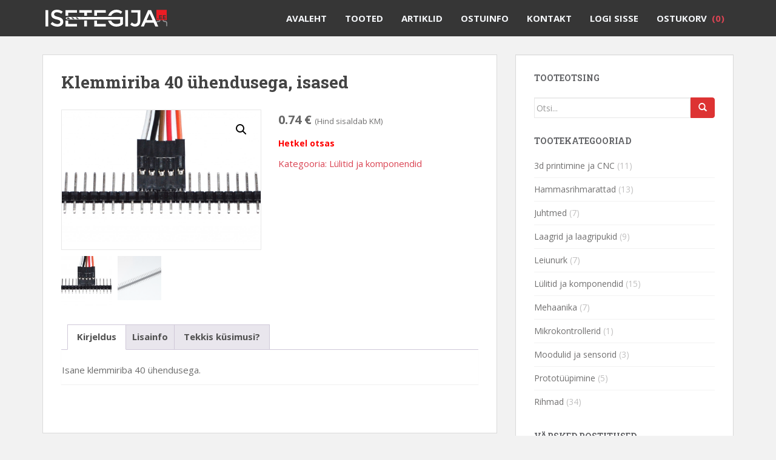

--- FILE ---
content_type: text/html; charset=UTF-8
request_url: https://isetegija.ee/toode/klemmiriba-40-uhendusega-isased/
body_size: 16603
content:
<!doctype html>
	<!--[if !IE]>
	<html class="no-js non-ie" lang="et"> <![endif]-->
	<!--[if IE 7 ]>
	<html class="no-js ie7" lang="et"> <![endif]-->
	<!--[if IE 8 ]>
	<html class="no-js ie8" lang="et"> <![endif]-->
	<!--[if IE 9 ]>
	<html class="no-js ie9" lang="et"> <![endif]-->
	<!--[if gt IE 9]><!-->
<html class="no-js" lang="et"> <!--<![endif]-->
<head>
<meta charset="UTF-8">
<meta http-equiv="X-UA-Compatible" content="IE=edge,chrome=1">
<meta name="viewport" content="width=device-width, initial-scale=1">
<title>Klemmiriba 40 ühendusega, isased - IseTegija.ee</title>
<link rel="profile" href="http://gmpg.org/xfn/11">
<link rel="pingback" href="https://isetegija.ee/xmlrpc.php">

<!-- favicon -->


<!--[if IE]><![endif]-->

<meta name='robots' content='index, follow, max-image-preview:large, max-snippet:-1, max-video-preview:-1' />

	<!-- This site is optimized with the Yoast SEO plugin v21.6 - https://yoast.com/wordpress/plugins/seo/ -->
	<link rel="canonical" href="https://isetegija.ee/toode/klemmiriba-40-uhendusega-isased/" />
	<meta property="og:locale" content="et_EE" />
	<meta property="og:type" content="article" />
	<meta property="og:title" content="Klemmiriba 40 ühendusega, isased - IseTegija.ee" />
	<meta property="og:description" content="piikriba piigi" />
	<meta property="og:url" content="https://isetegija.ee/toode/klemmiriba-40-uhendusega-isased/" />
	<meta property="og:site_name" content="IseTegija.ee" />
	<meta property="article:modified_time" content="2019-10-08T11:34:21+00:00" />
	<meta property="og:image" content="https://isetegija.ee/wp-content/uploads/2016/01/isased-klemmid-40tk-dupont.jpg" />
	<meta property="og:image:width" content="1541" />
	<meta property="og:image:height" content="1080" />
	<meta property="og:image:type" content="image/jpeg" />
	<meta name="twitter:card" content="summary_large_image" />
	<script type="application/ld+json" class="yoast-schema-graph">{"@context":"https://schema.org","@graph":[{"@type":"WebPage","@id":"https://isetegija.ee/toode/klemmiriba-40-uhendusega-isased/","url":"https://isetegija.ee/toode/klemmiriba-40-uhendusega-isased/","name":"Klemmiriba 40 ühendusega, isased - IseTegija.ee","isPartOf":{"@id":"https://isetegija.ee/et/#website"},"primaryImageOfPage":{"@id":"https://isetegija.ee/toode/klemmiriba-40-uhendusega-isased/#primaryimage"},"image":{"@id":"https://isetegija.ee/toode/klemmiriba-40-uhendusega-isased/#primaryimage"},"thumbnailUrl":"https://isetegija.ee/wp-content/uploads/2016/01/isased-klemmid-40tk-dupont.jpg","datePublished":"2016-01-24T00:10:46+00:00","dateModified":"2019-10-08T11:34:21+00:00","breadcrumb":{"@id":"https://isetegija.ee/toode/klemmiriba-40-uhendusega-isased/#breadcrumb"},"inLanguage":"et","potentialAction":[{"@type":"ReadAction","target":["https://isetegija.ee/toode/klemmiriba-40-uhendusega-isased/"]}]},{"@type":"ImageObject","inLanguage":"et","@id":"https://isetegija.ee/toode/klemmiriba-40-uhendusega-isased/#primaryimage","url":"https://isetegija.ee/wp-content/uploads/2016/01/isased-klemmid-40tk-dupont.jpg","contentUrl":"https://isetegija.ee/wp-content/uploads/2016/01/isased-klemmid-40tk-dupont.jpg","width":1541,"height":1080,"caption":"Klemmiriba 40 ühendusega, isased"},{"@type":"BreadcrumbList","@id":"https://isetegija.ee/toode/klemmiriba-40-uhendusega-isased/#breadcrumb","itemListElement":[{"@type":"ListItem","position":1,"name":"Home","item":"https://isetegija.ee/et/"},{"@type":"ListItem","position":2,"name":"Klemmiriba 40 ühendusega, isased"}]},{"@type":"WebSite","@id":"https://isetegija.ee/et/#website","url":"https://isetegija.ee/et/","name":"IseTegija.ee","description":"Komponendid väikemasinate prototüüpimiseks","potentialAction":[{"@type":"SearchAction","target":{"@type":"EntryPoint","urlTemplate":"https://isetegija.ee/et/?s={search_term_string}"},"query-input":"required name=search_term_string"}],"inLanguage":"et"}]}</script>
	<!-- / Yoast SEO plugin. -->


<link rel='dns-prefetch' href='//fonts.googleapis.com' />
<link rel="alternate" type="application/rss+xml" title="IseTegija.ee &raquo; RSS" href="https://isetegija.ee/et/feed/" />
<link rel="alternate" type="application/rss+xml" title="IseTegija.ee &raquo; Kommentaaride RSS" href="https://isetegija.ee/et/comments/feed/" />
<script type="text/javascript">
/* <![CDATA[ */
window._wpemojiSettings = {"baseUrl":"https:\/\/s.w.org\/images\/core\/emoji\/14.0.0\/72x72\/","ext":".png","svgUrl":"https:\/\/s.w.org\/images\/core\/emoji\/14.0.0\/svg\/","svgExt":".svg","source":{"concatemoji":"https:\/\/isetegija.ee\/wp-includes\/js\/wp-emoji-release.min.js?ver=6.4.7"}};
/*! This file is auto-generated */
!function(i,n){var o,s,e;function c(e){try{var t={supportTests:e,timestamp:(new Date).valueOf()};sessionStorage.setItem(o,JSON.stringify(t))}catch(e){}}function p(e,t,n){e.clearRect(0,0,e.canvas.width,e.canvas.height),e.fillText(t,0,0);var t=new Uint32Array(e.getImageData(0,0,e.canvas.width,e.canvas.height).data),r=(e.clearRect(0,0,e.canvas.width,e.canvas.height),e.fillText(n,0,0),new Uint32Array(e.getImageData(0,0,e.canvas.width,e.canvas.height).data));return t.every(function(e,t){return e===r[t]})}function u(e,t,n){switch(t){case"flag":return n(e,"\ud83c\udff3\ufe0f\u200d\u26a7\ufe0f","\ud83c\udff3\ufe0f\u200b\u26a7\ufe0f")?!1:!n(e,"\ud83c\uddfa\ud83c\uddf3","\ud83c\uddfa\u200b\ud83c\uddf3")&&!n(e,"\ud83c\udff4\udb40\udc67\udb40\udc62\udb40\udc65\udb40\udc6e\udb40\udc67\udb40\udc7f","\ud83c\udff4\u200b\udb40\udc67\u200b\udb40\udc62\u200b\udb40\udc65\u200b\udb40\udc6e\u200b\udb40\udc67\u200b\udb40\udc7f");case"emoji":return!n(e,"\ud83e\udef1\ud83c\udffb\u200d\ud83e\udef2\ud83c\udfff","\ud83e\udef1\ud83c\udffb\u200b\ud83e\udef2\ud83c\udfff")}return!1}function f(e,t,n){var r="undefined"!=typeof WorkerGlobalScope&&self instanceof WorkerGlobalScope?new OffscreenCanvas(300,150):i.createElement("canvas"),a=r.getContext("2d",{willReadFrequently:!0}),o=(a.textBaseline="top",a.font="600 32px Arial",{});return e.forEach(function(e){o[e]=t(a,e,n)}),o}function t(e){var t=i.createElement("script");t.src=e,t.defer=!0,i.head.appendChild(t)}"undefined"!=typeof Promise&&(o="wpEmojiSettingsSupports",s=["flag","emoji"],n.supports={everything:!0,everythingExceptFlag:!0},e=new Promise(function(e){i.addEventListener("DOMContentLoaded",e,{once:!0})}),new Promise(function(t){var n=function(){try{var e=JSON.parse(sessionStorage.getItem(o));if("object"==typeof e&&"number"==typeof e.timestamp&&(new Date).valueOf()<e.timestamp+604800&&"object"==typeof e.supportTests)return e.supportTests}catch(e){}return null}();if(!n){if("undefined"!=typeof Worker&&"undefined"!=typeof OffscreenCanvas&&"undefined"!=typeof URL&&URL.createObjectURL&&"undefined"!=typeof Blob)try{var e="postMessage("+f.toString()+"("+[JSON.stringify(s),u.toString(),p.toString()].join(",")+"));",r=new Blob([e],{type:"text/javascript"}),a=new Worker(URL.createObjectURL(r),{name:"wpTestEmojiSupports"});return void(a.onmessage=function(e){c(n=e.data),a.terminate(),t(n)})}catch(e){}c(n=f(s,u,p))}t(n)}).then(function(e){for(var t in e)n.supports[t]=e[t],n.supports.everything=n.supports.everything&&n.supports[t],"flag"!==t&&(n.supports.everythingExceptFlag=n.supports.everythingExceptFlag&&n.supports[t]);n.supports.everythingExceptFlag=n.supports.everythingExceptFlag&&!n.supports.flag,n.DOMReady=!1,n.readyCallback=function(){n.DOMReady=!0}}).then(function(){return e}).then(function(){var e;n.supports.everything||(n.readyCallback(),(e=n.source||{}).concatemoji?t(e.concatemoji):e.wpemoji&&e.twemoji&&(t(e.twemoji),t(e.wpemoji)))}))}((window,document),window._wpemojiSettings);
/* ]]> */
</script>
<style id='wp-emoji-styles-inline-css' type='text/css'>

	img.wp-smiley, img.emoji {
		display: inline !important;
		border: none !important;
		box-shadow: none !important;
		height: 1em !important;
		width: 1em !important;
		margin: 0 0.07em !important;
		vertical-align: -0.1em !important;
		background: none !important;
		padding: 0 !important;
	}
</style>
<link rel='stylesheet' id='wp-block-library-css' href='https://isetegija.ee/wp-includes/css/dist/block-library/style.min.css?ver=6.4.7' type='text/css' media='all' />
<style id='classic-theme-styles-inline-css' type='text/css'>
/*! This file is auto-generated */
.wp-block-button__link{color:#fff;background-color:#32373c;border-radius:9999px;box-shadow:none;text-decoration:none;padding:calc(.667em + 2px) calc(1.333em + 2px);font-size:1.125em}.wp-block-file__button{background:#32373c;color:#fff;text-decoration:none}
</style>
<style id='global-styles-inline-css' type='text/css'>
body{--wp--preset--color--black: #000000;--wp--preset--color--cyan-bluish-gray: #abb8c3;--wp--preset--color--white: #ffffff;--wp--preset--color--pale-pink: #f78da7;--wp--preset--color--vivid-red: #cf2e2e;--wp--preset--color--luminous-vivid-orange: #ff6900;--wp--preset--color--luminous-vivid-amber: #fcb900;--wp--preset--color--light-green-cyan: #7bdcb5;--wp--preset--color--vivid-green-cyan: #00d084;--wp--preset--color--pale-cyan-blue: #8ed1fc;--wp--preset--color--vivid-cyan-blue: #0693e3;--wp--preset--color--vivid-purple: #9b51e0;--wp--preset--gradient--vivid-cyan-blue-to-vivid-purple: linear-gradient(135deg,rgba(6,147,227,1) 0%,rgb(155,81,224) 100%);--wp--preset--gradient--light-green-cyan-to-vivid-green-cyan: linear-gradient(135deg,rgb(122,220,180) 0%,rgb(0,208,130) 100%);--wp--preset--gradient--luminous-vivid-amber-to-luminous-vivid-orange: linear-gradient(135deg,rgba(252,185,0,1) 0%,rgba(255,105,0,1) 100%);--wp--preset--gradient--luminous-vivid-orange-to-vivid-red: linear-gradient(135deg,rgba(255,105,0,1) 0%,rgb(207,46,46) 100%);--wp--preset--gradient--very-light-gray-to-cyan-bluish-gray: linear-gradient(135deg,rgb(238,238,238) 0%,rgb(169,184,195) 100%);--wp--preset--gradient--cool-to-warm-spectrum: linear-gradient(135deg,rgb(74,234,220) 0%,rgb(151,120,209) 20%,rgb(207,42,186) 40%,rgb(238,44,130) 60%,rgb(251,105,98) 80%,rgb(254,248,76) 100%);--wp--preset--gradient--blush-light-purple: linear-gradient(135deg,rgb(255,206,236) 0%,rgb(152,150,240) 100%);--wp--preset--gradient--blush-bordeaux: linear-gradient(135deg,rgb(254,205,165) 0%,rgb(254,45,45) 50%,rgb(107,0,62) 100%);--wp--preset--gradient--luminous-dusk: linear-gradient(135deg,rgb(255,203,112) 0%,rgb(199,81,192) 50%,rgb(65,88,208) 100%);--wp--preset--gradient--pale-ocean: linear-gradient(135deg,rgb(255,245,203) 0%,rgb(182,227,212) 50%,rgb(51,167,181) 100%);--wp--preset--gradient--electric-grass: linear-gradient(135deg,rgb(202,248,128) 0%,rgb(113,206,126) 100%);--wp--preset--gradient--midnight: linear-gradient(135deg,rgb(2,3,129) 0%,rgb(40,116,252) 100%);--wp--preset--font-size--small: 13px;--wp--preset--font-size--medium: 20px;--wp--preset--font-size--large: 36px;--wp--preset--font-size--x-large: 42px;--wp--preset--spacing--20: 0.44rem;--wp--preset--spacing--30: 0.67rem;--wp--preset--spacing--40: 1rem;--wp--preset--spacing--50: 1.5rem;--wp--preset--spacing--60: 2.25rem;--wp--preset--spacing--70: 3.38rem;--wp--preset--spacing--80: 5.06rem;--wp--preset--shadow--natural: 6px 6px 9px rgba(0, 0, 0, 0.2);--wp--preset--shadow--deep: 12px 12px 50px rgba(0, 0, 0, 0.4);--wp--preset--shadow--sharp: 6px 6px 0px rgba(0, 0, 0, 0.2);--wp--preset--shadow--outlined: 6px 6px 0px -3px rgba(255, 255, 255, 1), 6px 6px rgba(0, 0, 0, 1);--wp--preset--shadow--crisp: 6px 6px 0px rgba(0, 0, 0, 1);}:where(.is-layout-flex){gap: 0.5em;}:where(.is-layout-grid){gap: 0.5em;}body .is-layout-flow > .alignleft{float: left;margin-inline-start: 0;margin-inline-end: 2em;}body .is-layout-flow > .alignright{float: right;margin-inline-start: 2em;margin-inline-end: 0;}body .is-layout-flow > .aligncenter{margin-left: auto !important;margin-right: auto !important;}body .is-layout-constrained > .alignleft{float: left;margin-inline-start: 0;margin-inline-end: 2em;}body .is-layout-constrained > .alignright{float: right;margin-inline-start: 2em;margin-inline-end: 0;}body .is-layout-constrained > .aligncenter{margin-left: auto !important;margin-right: auto !important;}body .is-layout-constrained > :where(:not(.alignleft):not(.alignright):not(.alignfull)){max-width: var(--wp--style--global--content-size);margin-left: auto !important;margin-right: auto !important;}body .is-layout-constrained > .alignwide{max-width: var(--wp--style--global--wide-size);}body .is-layout-flex{display: flex;}body .is-layout-flex{flex-wrap: wrap;align-items: center;}body .is-layout-flex > *{margin: 0;}body .is-layout-grid{display: grid;}body .is-layout-grid > *{margin: 0;}:where(.wp-block-columns.is-layout-flex){gap: 2em;}:where(.wp-block-columns.is-layout-grid){gap: 2em;}:where(.wp-block-post-template.is-layout-flex){gap: 1.25em;}:where(.wp-block-post-template.is-layout-grid){gap: 1.25em;}.has-black-color{color: var(--wp--preset--color--black) !important;}.has-cyan-bluish-gray-color{color: var(--wp--preset--color--cyan-bluish-gray) !important;}.has-white-color{color: var(--wp--preset--color--white) !important;}.has-pale-pink-color{color: var(--wp--preset--color--pale-pink) !important;}.has-vivid-red-color{color: var(--wp--preset--color--vivid-red) !important;}.has-luminous-vivid-orange-color{color: var(--wp--preset--color--luminous-vivid-orange) !important;}.has-luminous-vivid-amber-color{color: var(--wp--preset--color--luminous-vivid-amber) !important;}.has-light-green-cyan-color{color: var(--wp--preset--color--light-green-cyan) !important;}.has-vivid-green-cyan-color{color: var(--wp--preset--color--vivid-green-cyan) !important;}.has-pale-cyan-blue-color{color: var(--wp--preset--color--pale-cyan-blue) !important;}.has-vivid-cyan-blue-color{color: var(--wp--preset--color--vivid-cyan-blue) !important;}.has-vivid-purple-color{color: var(--wp--preset--color--vivid-purple) !important;}.has-black-background-color{background-color: var(--wp--preset--color--black) !important;}.has-cyan-bluish-gray-background-color{background-color: var(--wp--preset--color--cyan-bluish-gray) !important;}.has-white-background-color{background-color: var(--wp--preset--color--white) !important;}.has-pale-pink-background-color{background-color: var(--wp--preset--color--pale-pink) !important;}.has-vivid-red-background-color{background-color: var(--wp--preset--color--vivid-red) !important;}.has-luminous-vivid-orange-background-color{background-color: var(--wp--preset--color--luminous-vivid-orange) !important;}.has-luminous-vivid-amber-background-color{background-color: var(--wp--preset--color--luminous-vivid-amber) !important;}.has-light-green-cyan-background-color{background-color: var(--wp--preset--color--light-green-cyan) !important;}.has-vivid-green-cyan-background-color{background-color: var(--wp--preset--color--vivid-green-cyan) !important;}.has-pale-cyan-blue-background-color{background-color: var(--wp--preset--color--pale-cyan-blue) !important;}.has-vivid-cyan-blue-background-color{background-color: var(--wp--preset--color--vivid-cyan-blue) !important;}.has-vivid-purple-background-color{background-color: var(--wp--preset--color--vivid-purple) !important;}.has-black-border-color{border-color: var(--wp--preset--color--black) !important;}.has-cyan-bluish-gray-border-color{border-color: var(--wp--preset--color--cyan-bluish-gray) !important;}.has-white-border-color{border-color: var(--wp--preset--color--white) !important;}.has-pale-pink-border-color{border-color: var(--wp--preset--color--pale-pink) !important;}.has-vivid-red-border-color{border-color: var(--wp--preset--color--vivid-red) !important;}.has-luminous-vivid-orange-border-color{border-color: var(--wp--preset--color--luminous-vivid-orange) !important;}.has-luminous-vivid-amber-border-color{border-color: var(--wp--preset--color--luminous-vivid-amber) !important;}.has-light-green-cyan-border-color{border-color: var(--wp--preset--color--light-green-cyan) !important;}.has-vivid-green-cyan-border-color{border-color: var(--wp--preset--color--vivid-green-cyan) !important;}.has-pale-cyan-blue-border-color{border-color: var(--wp--preset--color--pale-cyan-blue) !important;}.has-vivid-cyan-blue-border-color{border-color: var(--wp--preset--color--vivid-cyan-blue) !important;}.has-vivid-purple-border-color{border-color: var(--wp--preset--color--vivid-purple) !important;}.has-vivid-cyan-blue-to-vivid-purple-gradient-background{background: var(--wp--preset--gradient--vivid-cyan-blue-to-vivid-purple) !important;}.has-light-green-cyan-to-vivid-green-cyan-gradient-background{background: var(--wp--preset--gradient--light-green-cyan-to-vivid-green-cyan) !important;}.has-luminous-vivid-amber-to-luminous-vivid-orange-gradient-background{background: var(--wp--preset--gradient--luminous-vivid-amber-to-luminous-vivid-orange) !important;}.has-luminous-vivid-orange-to-vivid-red-gradient-background{background: var(--wp--preset--gradient--luminous-vivid-orange-to-vivid-red) !important;}.has-very-light-gray-to-cyan-bluish-gray-gradient-background{background: var(--wp--preset--gradient--very-light-gray-to-cyan-bluish-gray) !important;}.has-cool-to-warm-spectrum-gradient-background{background: var(--wp--preset--gradient--cool-to-warm-spectrum) !important;}.has-blush-light-purple-gradient-background{background: var(--wp--preset--gradient--blush-light-purple) !important;}.has-blush-bordeaux-gradient-background{background: var(--wp--preset--gradient--blush-bordeaux) !important;}.has-luminous-dusk-gradient-background{background: var(--wp--preset--gradient--luminous-dusk) !important;}.has-pale-ocean-gradient-background{background: var(--wp--preset--gradient--pale-ocean) !important;}.has-electric-grass-gradient-background{background: var(--wp--preset--gradient--electric-grass) !important;}.has-midnight-gradient-background{background: var(--wp--preset--gradient--midnight) !important;}.has-small-font-size{font-size: var(--wp--preset--font-size--small) !important;}.has-medium-font-size{font-size: var(--wp--preset--font-size--medium) !important;}.has-large-font-size{font-size: var(--wp--preset--font-size--large) !important;}.has-x-large-font-size{font-size: var(--wp--preset--font-size--x-large) !important;}
.wp-block-navigation a:where(:not(.wp-element-button)){color: inherit;}
:where(.wp-block-post-template.is-layout-flex){gap: 1.25em;}:where(.wp-block-post-template.is-layout-grid){gap: 1.25em;}
:where(.wp-block-columns.is-layout-flex){gap: 2em;}:where(.wp-block-columns.is-layout-grid){gap: 2em;}
.wp-block-pullquote{font-size: 1.5em;line-height: 1.6;}
</style>
<link rel='stylesheet' id='contact-form-7-css' href='https://isetegija.ee/wp-content/plugins/contact-form-7/includes/css/styles.css?ver=5.8.4' type='text/css' media='all' />
<link rel='stylesheet' id='photoswipe-css' href='https://isetegija.ee/wp-content/plugins/woocommerce/assets/css/photoswipe/photoswipe.min.css?ver=8.3.3' type='text/css' media='all' />
<link rel='stylesheet' id='photoswipe-default-skin-css' href='https://isetegija.ee/wp-content/plugins/woocommerce/assets/css/photoswipe/default-skin/default-skin.min.css?ver=8.3.3' type='text/css' media='all' />
<link rel='stylesheet' id='woocommerce-layout-css' href='https://isetegija.ee/wp-content/plugins/woocommerce/assets/css/woocommerce-layout.css?ver=8.3.3' type='text/css' media='all' />
<link rel='stylesheet' id='woocommerce-smallscreen-css' href='https://isetegija.ee/wp-content/plugins/woocommerce/assets/css/woocommerce-smallscreen.css?ver=8.3.3' type='text/css' media='only screen and (max-width: 768px)' />
<link rel='stylesheet' id='woocommerce-general-css' href='https://isetegija.ee/wp-content/plugins/woocommerce/assets/css/woocommerce.css?ver=8.3.3' type='text/css' media='all' />
<style id='woocommerce-inline-inline-css' type='text/css'>
.woocommerce form .form-row .required { visibility: visible; }
</style>
<link rel='stylesheet' id='math-captcha-frontend-css' href='https://isetegija.ee/wp-content/plugins/wp-math-captcha/css/frontend.css?ver=6.4.7' type='text/css' media='all' />
<link rel='stylesheet' id='technicolor-css' href='https://isetegija.ee/wp-content/plugins/wp-colored-coding/css/rainbow-themes/technicolor.css?ver=2014.08.19' type='text/css' media='all' />
<link rel='stylesheet' id='mailchimp-for-wp-checkbox-css' href='https://isetegija.ee/wp-content/plugins/mailchimp-for-wp/assets/css/checkbox.min.css?ver=2.3.10' type='text/css' media='all' />
<link rel='stylesheet' id='sparkling-bootstrap-css' href='https://isetegija.ee/wp-content/themes/sparkling/inc/css/bootstrap.min.css?ver=6.4.7' type='text/css' media='all' />
<link rel='stylesheet' id='sparkling-icons-css' href='https://isetegija.ee/wp-content/themes/sparkling/inc/css/font-awesome.min.css?ver=6.4.7' type='text/css' media='all' />
<link rel='stylesheet' id='sparkling-fonts-css' href='//fonts.googleapis.com/css?family=Open+Sans%3A400italic%2C400%2C600%2C700%7CRoboto+Slab%3A400%2C300%2C700&#038;ver=6.4.7' type='text/css' media='all' />
<link rel='stylesheet' id='sparkling-style-css' href='https://isetegija.ee/wp-content/themes/sparkling/style.css?ver=6.4.7' type='text/css' media='all' />
<link rel='stylesheet' id='km-bootstrap-css' href='https://isetegija.ee/wp-content/themes/sparkling/simplshop/simplshop.css?ver=6.4.7' type='text/css' media='all' />
<link rel='stylesheet' id='diygate-css-css' href='https://isetegija.ee/wp-content/themes/sparkling/diygate/style.css?v=2.316&#038;ver=6.4.7' type='text/css' media='all' />
<link rel='stylesheet' id='mailchimp-for-wp-form-css' href='https://isetegija.ee/wp-content/plugins/mailchimp-for-wp/assets/css/form.min.css?ver=2.3.10' type='text/css' media='all' />
<script type="text/javascript" src="https://isetegija.ee/wp-includes/js/jquery/jquery.min.js?ver=3.7.1" id="jquery-core-js"></script>
<script type="text/javascript" src="https://isetegija.ee/wp-includes/js/jquery/jquery-migrate.min.js?ver=3.4.1" id="jquery-migrate-js"></script>
<script type="text/javascript" src="https://isetegija.ee/wp-content/plugins/woocommerce/assets/js/zoom/jquery.zoom.min.js?ver=1.7.21-wc.8.3.3" id="zoom-js" defer="defer" data-wp-strategy="defer"></script>
<script type="text/javascript" src="https://isetegija.ee/wp-content/plugins/woocommerce/assets/js/flexslider/jquery.flexslider.min.js?ver=2.7.2-wc.8.3.3" id="flexslider-js" defer="defer" data-wp-strategy="defer"></script>
<script type="text/javascript" src="https://isetegija.ee/wp-content/plugins/woocommerce/assets/js/photoswipe/photoswipe.min.js?ver=4.1.1-wc.8.3.3" id="photoswipe-js" defer="defer" data-wp-strategy="defer"></script>
<script type="text/javascript" src="https://isetegija.ee/wp-content/plugins/woocommerce/assets/js/photoswipe/photoswipe-ui-default.min.js?ver=4.1.1-wc.8.3.3" id="photoswipe-ui-default-js" defer="defer" data-wp-strategy="defer"></script>
<script type="text/javascript" id="wc-single-product-js-extra">
/* <![CDATA[ */
var wc_single_product_params = {"i18n_required_rating_text":"Palun vali hinnang","review_rating_required":"no","flexslider":{"rtl":false,"animation":"slide","smoothHeight":true,"directionNav":false,"controlNav":"thumbnails","slideshow":false,"animationSpeed":500,"animationLoop":false,"allowOneSlide":false},"zoom_enabled":"1","zoom_options":[],"photoswipe_enabled":"1","photoswipe_options":{"shareEl":false,"closeOnScroll":false,"history":false,"hideAnimationDuration":0,"showAnimationDuration":0},"flexslider_enabled":"1"};
/* ]]> */
</script>
<script type="text/javascript" src="https://isetegija.ee/wp-content/plugins/woocommerce/assets/js/frontend/single-product.min.js?ver=8.3.3" id="wc-single-product-js" defer="defer" data-wp-strategy="defer"></script>
<script type="text/javascript" src="https://isetegija.ee/wp-content/plugins/woocommerce/assets/js/jquery-blockui/jquery.blockUI.min.js?ver=2.7.0-wc.8.3.3" id="jquery-blockui-js" defer="defer" data-wp-strategy="defer"></script>
<script type="text/javascript" src="https://isetegija.ee/wp-content/plugins/woocommerce/assets/js/js-cookie/js.cookie.min.js?ver=2.1.4-wc.8.3.3" id="js-cookie-js" defer="defer" data-wp-strategy="defer"></script>
<script type="text/javascript" id="woocommerce-js-extra">
/* <![CDATA[ */
var woocommerce_params = {"ajax_url":"\/wp-admin\/admin-ajax.php","wc_ajax_url":"\/?wc-ajax=%%endpoint%%"};
/* ]]> */
</script>
<script type="text/javascript" src="https://isetegija.ee/wp-content/plugins/woocommerce/assets/js/frontend/woocommerce.min.js?ver=8.3.3" id="woocommerce-js" defer="defer" data-wp-strategy="defer"></script>
<script type="text/javascript" src="https://isetegija.ee/wp-content/themes/sparkling/inc/js/modernizr.min.js?ver=6.4.7" id="sparkling-modernizr-js"></script>
<script type="text/javascript" src="https://isetegija.ee/wp-content/themes/sparkling/inc/js/bootstrap.min.js?ver=6.4.7" id="sparkling-bootstrapjs-js"></script>
<script type="text/javascript" src="https://isetegija.ee/wp-content/themes/sparkling/inc/js/functions.min.js?ver=6.4.7" id="sparkling-functions-js"></script>
<script type="text/javascript" src="https://isetegija.ee/wp-content/themes/sparkling/diygate/scripts.js?v=2.316&amp;ver=6.4.7" id="diygate-js-js"></script>
<link rel="https://api.w.org/" href="https://isetegija.ee/wp-json/" /><link rel="alternate" type="application/json" href="https://isetegija.ee/wp-json/wp/v2/product/1086" /><link rel="EditURI" type="application/rsd+xml" title="RSD" href="https://isetegija.ee/xmlrpc.php?rsd" />
<meta name="generator" content="WordPress 6.4.7" />
<meta name="generator" content="WooCommerce 8.3.3" />
<link rel='shortlink' href='https://isetegija.ee/?p=1086' />
<link rel="alternate" type="application/json+oembed" href="https://isetegija.ee/wp-json/oembed/1.0/embed?url=https%3A%2F%2Fisetegija.ee%2Ftoode%2Fklemmiriba-40-uhendusega-isased%2F" />
<link rel="alternate" type="text/xml+oembed" href="https://isetegija.ee/wp-json/oembed/1.0/embed?url=https%3A%2F%2Fisetegija.ee%2Ftoode%2Fklemmiriba-40-uhendusega-isased%2F&#038;format=xml" />
<style type="text/css">.btn-default, .label-default, .flex-caption h2, .btn.btn-default.read-more, button {background-color: #dd3333; border-color: #dd3333;} .site-main [class*="navigation"] a, .more-link { color: #dd3333}.entry-content {font-family: Open Sans; font-size:15px; font-weight: normal; color:#6B6B6B;}</style>	<noscript><style>.woocommerce-product-gallery{ opacity: 1 !important; }</style></noscript>
	
    <!-- Facebook Pixel Code -->
  <script>
  !function(f,b,e,v,n,t,s){if(f.fbq)return;n=f.fbq=function(){n.callMethod?
  n.callMethod.apply(n,arguments):n.queue.push(arguments)};if(!f._fbq)f._fbq=n;
  n.push=n;n.loaded=!0;n.version='2.0';n.queue=[];t=b.createElement(e);t.async=!0;
  t.src=v;s=b.getElementsByTagName(e)[0];s.parentNode.insertBefore(t,s)}(window,
  document,'script','//connect.facebook.net/en_US/fbevents.js');

  fbq('init', '137413243290781');
  fbq('track', "PageView");</script>
  <noscript><img height="1" width="1" style="display:none"
  src="https://www.facebook.com/tr?id=137413243290781&ev=PageView&noscript=1"
  /></noscript>
  <!-- End Facebook Pixel Code -->
    
    
</head>

<body class="product-template-default single single-product postid-1086 isetegija-body-wrap theme-sparkling woocommerce woocommerce-page woocommerce-no-js">
<div id="fb-root"></div>
<div id="panel">
<script>(function(d, s, id) {
  var js, fjs = d.getElementsByTagName(s)[0];
  if (d.getElementById(id)) return;
  js = d.createElement(s); js.id = id;
  js.src = "//connect.facebook.net/en_US/sdk.js#xfbml=1&version=v2.4&appId=105667709477151";
  fjs.parentNode.insertBefore(js, fjs);
}(document, 'script', 'facebook-jssdk'));</script>

	    <!-- Place this Fiidbakk script in your body -->
    <feedback-widget widgetid="672a0f4b068a82469d67276f"></feedback-widget>
    <script type="module" src="https://widget.fiidbakk.com/main.js"></script>
    <!-- End of Fiidbakk script -->
	
<div id="page" class="hfeed site">

  <header id="masthead" class="site-header" role="banner">
    <nav class="navbar navbar-default" role="navigation">
      <div class="container">
        <div class="row">
          <div class="site-navigation-inner col-sm-12">
            <div class="navbar-header">
              
              <button type="button" class="btn navbar-toggle" data-toggle="collapse" data-target=".navbar-ex1-collapse">
                  <span class="sr-only">Toggle navigation</span>
                  <span class="icon-bar"></span>
                  <span class="icon-bar"></span>
                  <span class="icon-bar"></span>
              </button>
              
              <a href="#" class="btn btn-secondary btn-mobile-cats">
                                  Kategooriad
                              </a>
              
              
              
                <div id="logo">
                  <span class="site-name"><a class="navbar-brand" href="https://isetegija.ee/et/" title="IseTegija.ee" rel="home"><img src="https://isetegija.ee/wp-content/themes/sparkling/diygate/isetegija.ee-logo.svg" /></a></span>
                </div><!-- end of #logo -->

              
            </div>
          <div class="collapse navbar-collapse navbar-ex1-collapse"><ul class="nav navbar-nav"><li id="menu-item-36" class="menu-item menu-item-type-post_type menu-item-object-page menu-item-home menu-item-36"><a title="Avaleht" href="https://isetegija.ee/et/">Avaleht</a></li>
<li id="menu-item-127" class="menu-item menu-item-type-post_type menu-item-object-page current_page_parent menu-item-127"><a title="Tooted" href="https://isetegija.ee/et/tooted/">Tooted</a></li>
<li id="menu-item-37" class="menu-item menu-item-type-post_type menu-item-object-page menu-item-37"><a title="Artiklid" href="https://isetegija.ee/et/artiklid/">Artiklid</a></li>
<li id="menu-item-1324" class="menu-item menu-item-type-post_type menu-item-object-page menu-item-1324"><a title="Ostuinfo" href="https://isetegija.ee/et/ostuinfo/">Ostuinfo</a></li>
<li id="menu-item-24" class="menu-item menu-item-type-post_type menu-item-object-page menu-item-24"><a title="Kontakt" href="https://isetegija.ee/et/kontakt/">Kontakt</a></li>
<li id="menu-item-3932" class="menu-item menu-item-type-post_type menu-item-object-page menu-item-3932"><a title="Logi sisse" href="https://isetegija.ee/et/konto/">Logi sisse</a></li>
<li><a class="smooth-scroll" href="https://isetegija.ee/et/checkout/">Ostukorv&nbsp;<span class='menu-total'> (0) </span></a></li></ul></div>          
          <div id="cats-mobile-list" class="mobile-cats" ><ul class=""><li class="  "><a href="https://isetegija.ee/et/tootekategooria/3d-printimine-cnc/">3d printimine ja CNC</a></li><li class="  sub-level "><a href="https://isetegija.ee/et/tootekategooria/rihmad/gt2-hammasrihmad/">GT2 hammasrihmad</a></li><li class="  sub-level "><a href="https://isetegija.ee/et/tootekategooria/hammasrihmarattad/gt2-hammasrihmarattad/">GT2 hammasrihmarattad</a></li><li class="  "><a href="https://isetegija.ee/et/tootekategooria/hammasrihmarattad/">Hammasrihmarattad</a></li><li class="  sub-level "><a href="https://isetegija.ee/et/tootekategooria/rihmad/htd3m-hammasrihmad/">HTD3M hammasrihmad</a></li><li class="  sub-level "><a href="https://isetegija.ee/et/tootekategooria/hammasrihmarattad/htd3m-hammasrihmarattad/">HTD3M hammasrihmarattad</a></li><li class="  sub-level "><a href="https://isetegija.ee/et/tootekategooria/rihmad/htd5m/">HTD5M hammasrihmad</a></li><li class="  sub-level "><a href="https://isetegija.ee/et/tootekategooria/hammasrihmarattad/htd5m-hammasrihmarattad/">HTD5M hammasrihmarattad</a></li><li class="  "><a href="https://isetegija.ee/et/tootekategooria/juhtmed/">Juhtmed</a></li><li class="  sub-level "><a href="https://isetegija.ee/et/tootekategooria/laagrid-ja-laagripukid/laagrid/">Laagrid</a></li><li class="  "><a href="https://isetegija.ee/et/tootekategooria/laagrid-ja-laagripukid/">Laagrid ja laagripukid</a></li><li class="  sub-level "><a href="https://isetegija.ee/et/tootekategooria/laagrid-ja-laagripukid/laagripukid/">Laagripukid</a></li><li class="  "><a href="https://isetegija.ee/et/tootekategooria/leiunurk/">Leiunurk</a></li><li class="  sub-level "><a href="https://isetegija.ee/et/tootekategooria/laagrid-ja-laagripukid/lineaarlaagrid/">Lineaarlaagrid</a></li><li class="  sub-level "><a href="https://isetegija.ee/et/tootekategooria/laagrid-ja-laagripukid/lineaarlaagripukid/">Lineaarlaagripukid</a></li><li class="  "><a href="https://isetegija.ee/et/tootekategooria/lulitid-ja-komponendid/">Lülitid ja komponendid</a></li><li class="  "><a href="https://isetegija.ee/et/tootekategooria/mehaanika/">Mehaanika</a></li><li class="  "><a href="https://isetegija.ee/et/tootekategooria/mikrokontrollerid/">Mikrokontrollerid</a></li><li class="  "><a href="https://isetegija.ee/et/tootekategooria/moodulid-ja-sensorid/">Moodulid ja sensorid</a></li><li class="  "><a href="https://isetegija.ee/et/tootekategooria/mootorid-draiverid/">Mootorid ja draiverid</a></li><li class="  "><a href="https://isetegija.ee/et/tootekategooria/prototuupimine/">Prototüüpimine</a></li><li class="  "><a href="https://isetegija.ee/et/tootekategooria/rihmad/">Rihmad</a></li><li class="  "><a href="https://isetegija.ee/et/tootekategooria/toiteplokid-ja-regulaatorid/">Toiteplokid ja regulaatorid</a></li></ul></div>          </div>
        </div>
      </div>
    </nav><!-- .site-navigation -->
  </header><!-- #masthead -->
  
  
	<div id="content" class="site-content">

      
			<div class="top-section">
											</div>

		<div class="container main-content-area">
    
        
    
        
        
                
            
			<div class="row">
				<div id="content" class="main-content-inner col-sm-12 col-md-8 pull-left">
	<div id="primary" class="content-area" style="margin-bottom: 2rem;">
		<main id="main" class="site-main" role="main">

		
			
<article id="post-1086" class="post-1086 product type-product status-publish has-post-thumbnail product_cat-lulitid-ja-komponendid first outofstock taxable shipping-taxable purchasable product-type-simple">
		<div class="post-inner-content">
		<header class="entry-header page-header">

			<h1 class="entry-title ">Klemmiriba 40 ühendusega, isased</h1>

			<div class="entry-meta">
				
								
			</div><!-- .entry-meta -->
		</header><!-- .entry-header -->

		<div class="entry-content">
			<div class="woocommerce">			<div class="single-product" data-product-page-preselected-id="0">
				<div class="woocommerce-notices-wrapper"></div><div id="product-1086" class="product type-product post-1086 status-publish outofstock product_cat-lulitid-ja-komponendid has-post-thumbnail taxable shipping-taxable purchasable product-type-simple">

	<div class="woocommerce-product-gallery woocommerce-product-gallery--with-images woocommerce-product-gallery--columns-4 images" data-columns="4" style="opacity: 0; transition: opacity .25s ease-in-out;">
	<div class="woocommerce-product-gallery__wrapper">
		<div data-thumb="https://isetegija.ee/wp-content/uploads/2016/01/isased-klemmid-40tk-dupont-150x150.jpg" data-thumb-alt="Klemmiriba 40 ühendusega, isased" class="woocommerce-product-gallery__image"><a href="https://isetegija.ee/wp-content/uploads/2016/01/isased-klemmid-40tk-dupont.jpg"><img decoding="async" width="1024" height="718" src="https://isetegija.ee/wp-content/uploads/2016/01/isased-klemmid-40tk-dupont.jpg" class="wp-post-image" alt="Klemmiriba 40 ühendusega, isased" title="Klemmiriba 40 ühendusega, isased" data-caption="Klemmiriba 40 ühendusega, isased" data-src="https://isetegija.ee/wp-content/uploads/2016/01/isased-klemmid-40tk-dupont.jpg" data-large_image="https://isetegija.ee/wp-content/uploads/2016/01/isased-klemmid-40tk-dupont.jpg" data-large_image_width="1541" data-large_image_height="1080" srcset="https://isetegija.ee/wp-content/uploads/2016/01/isased-klemmid-40tk-dupont.jpg 1541w, https://isetegija.ee/wp-content/uploads/2016/01/isased-klemmid-40tk-dupont-480x336.jpg 480w, https://isetegija.ee/wp-content/uploads/2016/01/isased-klemmid-40tk-dupont-1024x718.jpg 1024w, https://isetegija.ee/wp-content/uploads/2016/01/isased-klemmid-40tk-dupont-638x447.jpg 638w" sizes="(max-width: 1024px) 100vw, 1024px" /></a></div><div data-thumb="https://isetegija.ee/wp-content/uploads/2016/01/isased-klemmid-40tk-150x150.jpg" data-thumb-alt="Klemmiriba 40 ühendusega, isased" class="woocommerce-product-gallery__image"><a href="https://isetegija.ee/wp-content/uploads/2016/01/isased-klemmid-40tk.jpg"><img decoding="async" width="1024" height="640" src="https://isetegija.ee/wp-content/uploads/2016/01/isased-klemmid-40tk.jpg" class="" alt="Klemmiriba 40 ühendusega, isased" title="Klemmiriba 40 ühendusega, isased" data-caption="Klemmiriba 40 ühendusega, isased" data-src="https://isetegija.ee/wp-content/uploads/2016/01/isased-klemmid-40tk.jpg" data-large_image="https://isetegija.ee/wp-content/uploads/2016/01/isased-klemmid-40tk.jpg" data-large_image_width="1727" data-large_image_height="1080" srcset="https://isetegija.ee/wp-content/uploads/2016/01/isased-klemmid-40tk.jpg 1727w, https://isetegija.ee/wp-content/uploads/2016/01/isased-klemmid-40tk-480x300.jpg 480w, https://isetegija.ee/wp-content/uploads/2016/01/isased-klemmid-40tk-1024x640.jpg 1024w, https://isetegija.ee/wp-content/uploads/2016/01/isased-klemmid-40tk-638x399.jpg 638w" sizes="(max-width: 1024px) 100vw, 1024px" /></a></div>	</div>
</div>

	<div class="summary entry-summary">
		<div itemprop="offers" itemscope itemtype="http://schema.org/Offer">
  
	<p class="price"><span class="woocommerce-Price-amount amount"><bdi>0.74&nbsp;<span class="woocommerce-Price-currencySymbol">&euro; <strong class="vat-notice">(Hind sisaldab KM)</strong></span></bdi></span></p>

	<meta itemprop="price" content="0.60" />
	<meta itemprop="priceCurrency" content="EUR" />
	<link itemprop="availability" href="http://schema.org/OutOfStock" />

</div>

<p class="stock out-of-stock">Hetkel otsas</p>
<div class="product_meta">

	
	
	<span class="posted_in">Kategooria: <a href="https://isetegija.ee/et/tootekategooria/lulitid-ja-komponendid/" rel="tag">Lülitid ja komponendid</a></span>
	
	
</div>

	</div>

	
	<div class="woocommerce-tabs wc-tabs-wrapper">
		<ul class="tabs wc-tabs">
							<li class="description_tab">
					<a href="#tab-description">Kirjeldus</a>
				</li>
							<li class="additional_information_tab">
					<a href="#tab-additional_information">Lisainfo</a>
				</li>
							<li class="askmore_tab">
					<a href="#tab-askmore">Tekkis küsimusi?</a>
				</li>
					</ul>
					<div class="panel entry-content wc-tab" id="tab-description">
				
  
  

<p>Isane klemmiriba 40 ühendusega.</p>

			</div>
					<div class="panel entry-content wc-tab" id="tab-additional_information">
				
	<h2>Lisainfo</h2>

<table class="shop_attributes">

	
			<tr class="">
			<th>Klemmivahe</th>
			<td><p>2.54mm</p>
</td>
		</tr>
	
</table>
			</div>
					<div class="panel entry-content wc-tab" id="tab-askmore">
				  <br />
  <div class="ask-more-intro">
    Tekkis küsimusi või kahtlusi? Andke sellest meile teada läbi alloleva vormi. Me saadame vastuse teie jäetud e-posti aadressile. 
    Alati on teretulnud ka tagasiside või muud kommentaarid seoses tootega. 
  </div>
  <br />
  
<div class="wpcf7 no-js" id="wpcf7-f571-p1086-o1" lang="et" dir="ltr">
<div class="screen-reader-response"><p role="status" aria-live="polite" aria-atomic="true"></p> <ul></ul></div>
<form action="/toode/klemmiriba-40-uhendusega-isased/#wpcf7-f571-p1086-o1" method="post" class="wpcf7-form init" aria-label="Contact form" novalidate="novalidate" data-status="init">
<div style="display: none;">
<input type="hidden" name="_wpcf7" value="571" />
<input type="hidden" name="_wpcf7_version" value="5.8.4" />
<input type="hidden" name="_wpcf7_locale" value="et" />
<input type="hidden" name="_wpcf7_unit_tag" value="wpcf7-f571-p1086-o1" />
<input type="hidden" name="_wpcf7_container_post" value="1086" />
<input type="hidden" name="_wpcf7_posted_data_hash" value="" />
</div>
<p>E-post *
</p>
<p><span class="wpcf7-form-control-wrap" data-name="your-email-address-3"><input size="40" class="wpcf7-form-control wpcf7-email wpcf7-validates-as-required wpcf7-text wpcf7-validates-as-email" aria-required="true" aria-invalid="false" value="" type="email" name="your-email-address-3" /></span>
</p>
<p>Küsimus
</p>
<p><span class="wpcf7-form-control-wrap" data-name="your-message-3"><textarea cols="40" rows="10" class="wpcf7-form-control wpcf7-textarea" aria-invalid="false" name="your-message-3"></textarea></span>
</p>
<p><input class="wpcf7-form-control wpcf7-submit has-spinner" type="submit" value="Saadan päringu" />
</p><div class="wpcf7-response-output" aria-hidden="true"></div>
</form>
</div>
			</div>
			</div>

</div>

			</div>
			</div>					</div><!-- .entry-content -->

		<footer class="entry-meta">

	    	
		</footer><!-- .entry-meta -->
	</div>
          </article><!-- #post-## -->

						
			
		
		</main><!-- #main -->
	</div><!-- #primary -->
	
  <div class="bawmrp related-outer"><div class="row related-row"><div class="col-sm-12"><h3>Vaata lisaks</h3></div><div style="" class="bawmrp_auto related-pr col-xxs-12 col-xs-6 col-sm-3 col-lg-3"><a href="https://isetegija.ee/toode/gt2-hammasrihm-360mm/"><img src="https://isetegija.ee/wp-admin/images/w-logo-blue.png" /><div class="title">GT2 hammasrihm 360mm</div></a></div>
<div style="" class="bawmrp_auto related-pr col-xxs-12 col-xs-6 col-sm-3 col-lg-3"><a href="https://isetegija.ee/toode/raadiolink-433mhz-rf/"><div class="title">Raadiolink 433Mhz, RF</div></a></div>
<div style="" class="bawmrp_auto related-pr col-xxs-12 col-xs-6 col-sm-3 col-lg-3"><a href="https://isetegija.ee/toode/cp2102-serial-konverter-adapter/"><div class="title">USB serial adapter CP2102 (UART, TTL)</div></a></div>
<div style="" class="bawmrp_auto related-pr col-xxs-12 col-xs-6 col-sm-3 col-lg-3"><a href="https://isetegija.ee/toode/nodemcu-lua-wifi-v2-kloon/"><div class="title">NodeMCU Lua WiFi V2 kloon</div></a></div></div></div><div style="clear:both;"></div>
</div>
	<div id="secondary" class="widget-area col-sm-12 col-md-4" role="complementary">
		<div class="well">
						

			<aside id="search-2" class="widget widget_search">
        <h3 class="widget-title">Tooteotsing</h3>
        <form method="get" class="form-search" action="https://isetegija.ee/">
          <input type="hidden" name="post_type" value="product" />
          <div class="row">
            <div class="col-lg-12">
              <div class="input-group">
                <input type="text" class="form-control search-query" value="" name="s" id="s" placeholder="Otsi...">
                <span class="input-group-btn">
                  <button type="submit" class="btn btn-default" name="submit" id="searchsubmit" value="Otsi" style=""><span class="glyphicon glyphicon-search"></span></button>
                </span>
              </div>
            </div>
          </div>
        </form>
      </aside>
			
			
			
			<aside id="woocommerce_product_categories-2" class="widget woocommerce widget_product_categories"><h3 class="widget-title">Tootekategooriad</h3><ul class="product-categories"><li class="cat-item cat-item-91"><a href="https://isetegija.ee/et/tootekategooria/3d-printimine-cnc/">3d printimine ja CNC</a> <span class="count">(11)</span></li>
<li class="cat-item cat-item-255"><a href="https://isetegija.ee/et/tootekategooria/hammasrihmarattad/">Hammasrihmarattad</a> <span class="count">(13)</span></li>
<li class="cat-item cat-item-70"><a href="https://isetegija.ee/et/tootekategooria/juhtmed/">Juhtmed</a> <span class="count">(7)</span></li>
<li class="cat-item cat-item-237"><a href="https://isetegija.ee/et/tootekategooria/laagrid-ja-laagripukid/">Laagrid ja laagripukid</a> <span class="count">(9)</span></li>
<li class="cat-item cat-item-74"><a href="https://isetegija.ee/et/tootekategooria/leiunurk/">Leiunurk</a> <span class="count">(7)</span></li>
<li class="cat-item cat-item-73 current-cat"><a href="https://isetegija.ee/et/tootekategooria/lulitid-ja-komponendid/">Lülitid ja komponendid</a> <span class="count">(15)</span></li>
<li class="cat-item cat-item-52"><a href="https://isetegija.ee/et/tootekategooria/mehaanika/">Mehaanika</a> <span class="count">(7)</span></li>
<li class="cat-item cat-item-76"><a href="https://isetegija.ee/et/tootekategooria/mikrokontrollerid/">Mikrokontrollerid</a> <span class="count">(1)</span></li>
<li class="cat-item cat-item-93"><a href="https://isetegija.ee/et/tootekategooria/moodulid-ja-sensorid/">Moodulid ja sensorid</a> <span class="count">(3)</span></li>
<li class="cat-item cat-item-75"><a href="https://isetegija.ee/et/tootekategooria/prototuupimine/">Prototüüpimine</a> <span class="count">(5)</span></li>
<li class="cat-item cat-item-247"><a href="https://isetegija.ee/et/tootekategooria/rihmad/">Rihmad</a> <span class="count">(34)</span></li>
</ul></aside>
		<aside id="recent-posts-2" class="widget widget_recent_entries">
		<h3 class="widget-title">Värsked postitused</h3>
		<ul>
											<li>
					<a href="https://isetegija.ee/et/termopaar-sensori-kasutamine-max6675-mooduli-ja-arduinoga/">Termopaar sensori kasutamine max6675 mooduli ja Arduinoga</a>
									</li>
											<li>
					<a href="https://isetegija.ee/et/esp8266-wifi-mooduli-programmeerimine-salvestame-andmed-pilve/">ESP8266 WiFi mooduli programmeerimine &#8211; salvestame andmed pilve</a>
									</li>
											<li>
					<a href="https://isetegija.ee/et/esp8266-wifi-mooduli-programmeerimine/">ESP8266 WiFi mooduli programmeerimine</a>
									</li>
					</ul>

		</aside><aside id="text-2" class="widget widget_text"><h3 class="widget-title">Ole kursis</h3>			<div class="textwidget">Kõige lihtsam viis selleks on liituda meie uudiskirja või fännilehega.  </div>
		</aside><aside id="mc4wp_widget-2" class="widget widget_mc4wp_widget"><!-- MailChimp for WordPress v2.3.10 - https://wordpress.org/plugins/mailchimp-for-wp/ --><div id="mc4wp-form-1" class="form mc4wp-form"><form method="post" ><p>
    <label>Eesnimi</label>
    <input type="text" name="FNAME" placeholder="Sisesta oma eesnimi (valikuline)">
</p>
<p>
	<label>E-post: </label>
	<input type="email" name="EMAIL" placeholder="Teie e-posti aadress" required />
</p>

<p>
	<input type="submit" value="Liitu uudiskirjaga" class="newsletter-submit" />
</p><div style="position: absolute; left:-5000px;"><input type="text" name="_mc4wp_required_but_not_really" value="" tabindex="-1" /></div><input type="hidden" name="_mc4wp_timestamp" value="1769797284" /><input type="hidden" name="_mc4wp_form_id" value="0" /><input type="hidden" name="_mc4wp_form_element_id" value="mc4wp-form-1" /><input type="hidden" name="_mc4wp_form_submit" value="1" /><input type="hidden" name="_mc4wp_form_nonce" value="f61d789c46" /></form></div><!-- / MailChimp for WordPress Plugin --></aside><aside id="text-3" class="widget widget_text">			<div class="textwidget"><br/>
<div class="fb-page" data-href="https://www.facebook.com/isetegija.ee" data-small-header="false" data-adapt-container-width="true" data-hide-cover="false" data-show-facepile="false" data-show-posts="false"><div class="fb-xfbml-parse-ignore"><blockquote cite="https://www.facebook.com/isetegija.ee"><a href="https://www.facebook.com/isetegija.ee">IseTegija.ee</a></blockquote></div></div></div>
		</aside>		</div>
	</div><!-- #secondary -->
			</div><!-- close .*-inner (main-content or sidebar, depending if sidebar is used) -->
		</div><!-- close .row -->
	</div><!-- close .container -->
</div><!-- close .main-content -->

	<div id="footer-area">
		<div class="container footer-inner">
			<div class="row">
				
	
	<div class="footer-widget-area">
				<div class="col-sm-4 footer-widget" role="complementary">
			<div id="categories-2" class="widget widget_categories"><h3 class="widgettitle">Kategooriad</h3>
			<ul>
					<li class="cat-item cat-item-5"><a href="https://isetegija.ee/et/category/arduino/">Arduino</a>
</li>
	<li class="cat-item cat-item-71"><a href="https://isetegija.ee/et/category/kuidas-kasutada/">Kuidas kasutada</a>
</li>
	<li class="cat-item cat-item-12"><a href="https://isetegija.ee/et/category/sensorid/">Sensorid</a>
</li>
	<li class="cat-item cat-item-63"><a href="https://isetegija.ee/et/category/uudised/">Uudised</a>
</li>
			</ul>

			</div>		</div><!-- .widget-area .first -->
		
				<div class="col-sm-4 footer-widget" role="complementary">
			<div id="nav_menu-2" class="widget widget_nav_menu"><h3 class="widgettitle">Kiirlingid</h3><div class="menu-jaluse-menuu-est-container"><ul id="menu-jaluse-menuu-est" class="menu"><li id="menu-item-3933" class="menu-item menu-item-type-post_type menu-item-object-page menu-item-3933"><a href="https://isetegija.ee/et/konto/">Konto</a></li>
<li id="menu-item-190" class="menu-item menu-item-type-post_type menu-item-object-page menu-item-190"><a href="https://isetegija.ee/et/kasutustingimused/">Kasutustingimused</a></li>
<li id="menu-item-191" class="menu-item menu-item-type-post_type menu-item-object-page menu-item-191"><a href="https://isetegija.ee/et/kontakt/">Kontakt</a></li>
<li id="menu-item-188" class="menu-item menu-item-type-post_type menu-item-object-page menu-item-188"><a href="https://isetegija.ee/et/cart/">Ostukorv</a></li>
<li id="menu-item-189" class="menu-item menu-item-type-post_type menu-item-object-page current_page_parent menu-item-189"><a href="https://isetegija.ee/et/tooted/">Tooted</a></li>
</ul></div></div>		</div><!-- .widget-area .second -->
		
				<div class="col-sm-4 footer-widget" role="complementary">
			<div id="woocommerce_widget_cart-3" class="widget woocommerce widget_shopping_cart"><h3 class="widgettitle">Ostukorv</h3><div class="widget_shopping_cart_content"></div></div>		</div><!-- .widget-area .third -->
			</div>			</div>
		</div>

		<footer id="colophon" class="site-footer" role="contentinfo">
			<div class="site-info container">
				<div class="row">
					<div class="social-icons"></div>					<nav role="navigation" class="col-md-6">
						<ul id="menu-peamenuu-est-1" class="nav footer-nav clearfix"><li class="menu-item menu-item-type-post_type menu-item-object-page menu-item-home menu-item-36"><a href="https://isetegija.ee/et/">Avaleht</a></li>
<li class="menu-item menu-item-type-post_type menu-item-object-page current_page_parent menu-item-127"><a href="https://isetegija.ee/et/tooted/">Tooted</a></li>
<li class="menu-item menu-item-type-post_type menu-item-object-page menu-item-37"><a href="https://isetegija.ee/et/artiklid/">Artiklid</a></li>
<li class="menu-item menu-item-type-post_type menu-item-object-page menu-item-1324"><a href="https://isetegija.ee/et/ostuinfo/">Ostuinfo</a></li>
<li class="menu-item menu-item-type-post_type menu-item-object-page menu-item-24"><a href="https://isetegija.ee/et/kontakt/">Kontakt</a></li>
<li class="menu-item menu-item-type-post_type menu-item-object-page menu-item-3932"><a href="https://isetegija.ee/et/konto/">Logi sisse</a></li>
</ul>					</nav>
					<div class="copyright col-md-6">
						<a href="http://isetegija.ee" title="IseTegija.ee">IseTegija.ee</a>  						Teema autor <a href="http://colorlib.com/" target="_blank">Colorlib</a> Töös hoiab <a href="http://wordpress.org/" target="_blank">WordPress</a>					</div>
				</div>
			</div><!-- .site-info -->
			<div class="scroll-to-top"><i class="fa fa-angle-up"></i></div><!-- .scroll-to-top -->
		</footer><!-- #colophon -->
	</div>
</div><!-- #page -->
</div> <!-- /#panel -->





<script>
    (function(i,s,o,g,r,a,m){i['GoogleAnalyticsObject']=r;i[r]=i[r]||function(){
  (i[r].q=i[r].q||[]).push(arguments)},i[r].l=1*new Date();a=s.createElement(o),
  m=s.getElementsByTagName(o)[0];a.async=1;a.src=g;m.parentNode.insertBefore(a,m)
  })(window,document,'script','//www.google-analytics.com/analytics.js','ga');

  ga('create', 'UA-67019486-1', 'auto');
  ga('send', 'pageview');
  </script>
<script type="application/ld+json">{"@context":"https:\/\/schema.org\/","@type":"Product","@id":"https:\/\/isetegija.ee\/toode\/klemmiriba-40-uhendusega-isased\/#product","name":"Klemmiriba 40 \u00fchendusega, isased","url":"https:\/\/isetegija.ee\/toode\/klemmiriba-40-uhendusega-isased\/","description":"piikriba piigi","image":"https:\/\/isetegija.ee\/wp-content\/uploads\/2016\/01\/isased-klemmid-40tk-dupont.jpg","sku":"JP014","offers":[{"@type":"Offer","price":"0.60","priceValidUntil":"2027-12-31","priceSpecification":{"price":"0.60","priceCurrency":"EUR","valueAddedTaxIncluded":"false"},"priceCurrency":"EUR","availability":"http:\/\/schema.org\/OutOfStock","url":"https:\/\/isetegija.ee\/toode\/klemmiriba-40-uhendusega-isased\/","seller":{"@type":"Organization","name":"IseTegija.ee","url":"https:\/\/isetegija.ee"}}]}</script>
<div class="pswp" tabindex="-1" role="dialog" aria-hidden="true">
	<div class="pswp__bg"></div>
	<div class="pswp__scroll-wrap">
		<div class="pswp__container">
			<div class="pswp__item"></div>
			<div class="pswp__item"></div>
			<div class="pswp__item"></div>
		</div>
		<div class="pswp__ui pswp__ui--hidden">
			<div class="pswp__top-bar">
				<div class="pswp__counter"></div>
				<button class="pswp__button pswp__button--close" aria-label="Sulge (Esc)"></button>
				<button class="pswp__button pswp__button--share" aria-label="Jaga"></button>
				<button class="pswp__button pswp__button--fs" aria-label="Vaheta täisekraanil olekut"></button>
				<button class="pswp__button pswp__button--zoom" aria-label="Suurendus sisse/välja"></button>
				<div class="pswp__preloader">
					<div class="pswp__preloader__icn">
						<div class="pswp__preloader__cut">
							<div class="pswp__preloader__donut"></div>
						</div>
					</div>
				</div>
			</div>
			<div class="pswp__share-modal pswp__share-modal--hidden pswp__single-tap">
				<div class="pswp__share-tooltip"></div>
			</div>
			<button class="pswp__button pswp__button--arrow--left" aria-label="Eelmine (nool vasakule)"></button>
			<button class="pswp__button pswp__button--arrow--right" aria-label="Järgmine (nool paremale)"></button>
			<div class="pswp__caption">
				<div class="pswp__caption__center"></div>
			</div>
		</div>
	</div>
</div>
	<script type="text/javascript">
		(function () {
			var c = document.body.className;
			c = c.replace(/woocommerce-no-js/, 'woocommerce-js');
			document.body.className = c;
		})();
	</script>
	<script type="text/javascript" src="https://isetegija.ee/wp-content/plugins/contact-form-7/includes/swv/js/index.js?ver=5.8.4" id="swv-js"></script>
<script type="text/javascript" id="contact-form-7-js-extra">
/* <![CDATA[ */
var wpcf7 = {"api":{"root":"https:\/\/isetegija.ee\/wp-json\/","namespace":"contact-form-7\/v1"}};
/* ]]> */
</script>
<script type="text/javascript" src="https://isetegija.ee/wp-content/plugins/contact-form-7/includes/js/index.js?ver=5.8.4" id="contact-form-7-js"></script>
<script type="text/javascript" src="https://isetegija.ee/wp-content/themes/sparkling/inc/js/skip-link-focus-fix.js?ver=20140222" id="sparkling-skip-link-focus-fix-js"></script>
<script type="text/javascript" id="wc-cart-fragments-js-extra">
/* <![CDATA[ */
var wc_cart_fragments_params = {"ajax_url":"\/wp-admin\/admin-ajax.php","wc_ajax_url":"\/?wc-ajax=%%endpoint%%","cart_hash_key":"wc_cart_hash_466a59a05d875e8055dac784233c0baf","fragment_name":"wc_fragments_466a59a05d875e8055dac784233c0baf","request_timeout":"5000"};
/* ]]> */
</script>
<script type="text/javascript" src="https://isetegija.ee/wp-content/plugins/woocommerce/assets/js/frontend/cart-fragments.min.js?ver=8.3.3" id="wc-cart-fragments-js" defer="defer" data-wp-strategy="defer"></script>
<script type="text/javascript">
			(function() {
				function addSubmittedClassToFormContainer(e) {
					var form = e.target.form.parentNode;
					var className = 'mc4wp-form-submitted';
					(form.classList) ? form.classList.add(className) : form.className += ' ' + className;
				}

				var forms = document.querySelectorAll('.mc4wp-form');
				for (var i = 0; i < forms.length; i++) {
					(function(f) {

						/* add class on submit */
						var b = f.querySelector('[type="submit"]');
						if(b.length > 0 ) {
							if(b.addEventListener) {
								b.addEventListener('click', addSubmittedClassToFormContainer);
							} else {
								b.attachEvent('click', addSubmittedClassToFormContainer);
							}
						}

					})(forms[i]);
				}
			})();

					</script>
</body>
</html>

--- FILE ---
content_type: text/css
request_url: https://isetegija.ee/wp-content/themes/sparkling/simplshop/simplshop.css?ver=6.4.7
body_size: 15
content:


#secondary .widget a {
  color: #717070;
}
#secondary .widget a:hover {
  color: #919090;
}


.navbar > .container .navbar-brand {
   color: #FF4001;
   font-size: 34px;
   font-weight: 100;
   letter-spacing: 4px;
}

.navbar-default .navbar-nav > li > a {
  font-size: 17px;
}



--- FILE ---
content_type: text/css
request_url: https://isetegija.ee/wp-content/themes/sparkling/diygate/style.css?v=2.316&ver=6.4.7
body_size: 3865
content:
h3, .h3 {
  outline: none;
}




.post-inner-content {
  padding: 2rem;
}
.isetegija-body-wrap .well {
  padding: 2rem;
}

@media (min-width:768px)
{
  .post-inner-content {
    padding: 3rem;
  }
  .isetegija-body-wrap .well {
    padding: 3rem;
  }
}

.isetegija-body-wrap .woocommerce div.product .woocommerce-tabs .panel {
  padding: 2rem 0 0 0;
}


.panel.entry-content#tab-sizes {
  overflow: scroll;
}

@media (min-width:768px)
{

  .panel.entry-content#tab-sizes {
    overflow: auto;
  }
}

/* add to cart */

.woocommerce .dg-add-cart .quantity .qty {
  width: 60px;
  height: 41px;
  line-height: 37px;
  padding-top: 0;
  padding-bottom: 0;
  font-size: 15px;
  font-weight: bold;
}
.woocommerce div.product form.cart.dg-add-cart .button {
  height: 41px;
  line-height: 27px;
  font-size: 18px;
  font-weight: bold;
  padding: 7px 18px;
}
.woocommerce div.product form.cart {
  margin-bottom: 5px;
}
.faq-below-addcart {
  clear: both;
  display: block;
  padding-top: 7px;
  color: #999;
}

/* add to cart end*/
.woocommerce div.product .tagged_as {
  font-weight: bold;
}
.woocommerce div.product .tagged_as a {
  font-weight: normal;
}
.woocommerce div.product p.stock {
  font-size: 14px;
}
.woocommerce div.product .stock {
  color: #77a464;
  font-weight: bold;
}
.woocommerce div.product .out-of-stock {
  color: red;
}

.main-content-area {
  margin-top: 30px;
}

.go-shopping-mh-link {
  font-size: 19px;
  color: #fff;
  background-color: #C22A2A;
  width: 100%;
  margin-bottom: 20px;
  border-radius: 0;
  font-weight: bold;
  padding: 9px 12px;
  display: none;
}
.go-shopping-mh-link:hover {
  color: #fff;
}

.mobile-header-search {
  display: none;
}
@media (max-width:767px)
{
  .go-shopping-mh-link {
    display: block;
  }
  .mobile-header-search {
    display: block;
  }
}


.tax-product_cat.woocommerce h1 {
  margin-top: 0;
}
.main-content-inner {
  margin-bottom: 15px;
}
#secondary .widget {
  margin-bottom: 30px;
}

.textwidget {
  color: #717070;
  
}
.textwidget .fb-page {
  margin-bottom: 10px;
}

.widget_mc4wp_widget .btn {
  width: 100%;
}
#secondary .widget.widget_mc4wp_widget {
  margin-bottom: 0;
}
.widget_shopping_cart_content .checkout {
  display: none !important;
}

.mc4wp-form label {
  color: #717070;
}
.mc4wp-form input {
  border-color: #919090;
  line-height: 27px !important;
  padding-left: 6px;
  margin-top: 5px;
  border-radius: 0;
}
.mc4wp-form input.btn {
  line-height: 27px;
  border: 0;
  border-radius: 0;
  font-weight: bold;
}
#secondary .widget.widget_text {
  margin-bottom: 10px;
  outline: none;
}

.navbar-default .navbar-nav > li > a {
  font-size: 13px;
  font-weight: bold;
  line-height: 20px;
}
.nav>li>a {
  padding: 10px 5px; 
}
.navbar-brand>img {
  height: 16px;
  margin-top: 15px;
}
@media (max-width:767px)
{
  .woocommerce .navbar-brand>img, .woocommerce-page .navbar-brand>img {
    width: 108px;
  }
}

.navbar > .container .navbar-brand {
  padding-left: 0;
  margin: 0;
}
.navbar-default .navbar-toggle {
  margin-right: 0;
}
.navbar-collapse {
  padding-right: 0;
}
.logout-header-link a {
  padding-right: 0;
}
.navbar-default .navbar-collapse {
  overflow: hidden;
}

@media (min-width:768px)
{
  .navbar-brand>img {
    height: 22px;
    margin-top: 12px;
  }
  .navbar-default .navbar-nav > li > a {
    line-height: 32px;
  }
  .carousel-caption {
     padding-bottom: 0;
  }
}

@media (min-width : 992px) {

  
  .nav>li>a {
    padding: 10px 12px;
  }
  
  .navbar-brand>img {
    margin-top: 13px;
  }
}

@media (min-width : 1200px) {

  .navbar-default .navbar-nav > li > a {
    font-size: 15px;
    font-weight: bold;
    line-height: 40px;
  }
  .nav>li>a {
    padding: 10px 15px;
  }
  .navbar-brand>img {
    height: 30px;
    margin-top: 12px;
  }
}


.menu-total {
  color: #DA4453;
}

.entry-title {
  margin-bottom: 0;
}
.entry-meta {
  margin-top: 20px;
}

input[type="text"], input[type="email"], input[type="url"], input[type="password"], input[type="search"], textarea, select, textarea, .form-control {
  border-radius: 0;
}

.woocommerce ul#shipping_method li {
  text-indent: 0;
  padding-left: 0;
}

.woocommerce .shipping-method-extra-fields {
  padding-left: 17px;
  padding-top: 6px;
  padding-bottom: 0;
}
.woocommerce label {
  cursor: pointer;
}

.woocommerce .woocommerce-message {
  border: 1px solid #8fae1b;
  line-height: 30px;
}

.woocommerce .woocommerce-error {
  
  background: #fee;
  color: #b81c23;
  border: 1px solid #b81c23;
}


.woocommerce form.checkout_coupon, .woocommerce form.login, .woocommerce form.register {
  border-radius: 0;
}

.attachment-shop_single,
.woocommerce-product-gallery .flex-viewport {
  border: 1px solid #e8e8e8;
}

.woocommerce-product-gallery .flex-viewport {
  margin-bottom: 1rem; 
}

.woocommerce div.product div.images .flex-control-thumbs li img {
  padding-left: 1rem;
}

.woocommerce div.product .woocommerce-product-gallery--columns-4 .flex-control-thumbs li:first-child img {
  padding-left: 0;
}


.woocommerce div.product .woocommerce-tabs ul.tabs li {
  border-radius: 0;
}

.woocommerce div.product .woocommerce-tabs ul.tabs li:before {
  display: none;
}
.woocommerce div.product .woocommerce-tabs ul.tabs li:after {
  display: none;
}

.woocommerce div.product .woocommerce-tabs ul.tabs {
  margin-bottom: 0;
  overflow: initial;
}

.woocommerce div.product .woocommerce-tabs ul.tabs li.sizes_tab {
  padding: 0 2.3em 0 1em;
}

.woocommerce div.product .woocommerce-tabs .panel {
  border-radius: 0;
  padding: 10px 25px 25px 25px;
}

.woocommerce table.shop_attributes td {
  font-style: normal;
}
.woocommerce table.shop_attributes th {
  width: 40%;
}
.woocommerce table.shop_attributes td {
  width: 60%;
}

.woocommerce .order_details {
  margin: 0;
  padding: 0;
}
.thank-you-heading {
  margin-top: 0;
  padding-top: 0;
  margin-bottom: 25px;
}

.woocommerce .order_details li {
  margin-bottom: 15px;
}


.order_thankyou_details {
  margin-bottom: 0;
}



.cta-shipping-tier {
  border: 1px solid #8fae1b;
  margin: 0 0 20px;
  background: ;
  color: #8fae1b;
  background-color: #f7f6f7;
  font-size: 15px;
  text-align: center;
}
.cta-shipping-tier .explain {
  color: #6f8e0b;
  line-height: 44px;
  display: block;
}
.cta-shipping-tier .explain:hover {
  text-decoration: none;
}
.cta-shipping-tier .missing-sumz {
  -webkit-transition: 1.25s;
  -moz-transition: 1.25s;
  -o-transition: 1.25s;
  transition: 1.25s;
  
}
.cta-shipping-tier:hover .missing-sumz {
  
  -ms-transform: scale(1.2, 1.2);
  -webkit-transform: scale(1.2, 1.2);
  transform: scale(1.2, 1.2);
}




.woocommerce form .form-row.row-newsletter {
  padding-left: 0;
}

@media (min-width:768px)
{
  .woocommerce form .form-row.row-newsletter {
    text-align: right;
    padding-right: 1em;
    font-weight: normal;
    padding: 0 1em;
  }
  .woocommerce form .form-row.row-place-order {
    padding: 0 1em;
  }
  .woocommerce form .form-row.row-place-order .button {
    margin: -2px 8px 0 0; 
  }
  .woocommerce form .form-row.row-newsletter label {
    font-weight: normal;
  }

}


/* manually related posts */
.bawmrp.related-outer {
  background: #fff;
  border: 1px solid transparent;
  border-top: 1px solid #d3ced2;
  border-radius: 0;
  -webkit-box-shadow: 0 1px 1px rgba(0,0,0,.05);
  box-shadow: 0 1px 1px rgba(0,0,0,.05);

  padding: 15px;
  overflow: hidden;
  clear: both;
}
.bawmrp .related-row {
  padding: 0 15px;
}

.bawmrp h3 {
  margin-top: 0px;
  margin-bottom: 15px; 
  
}
.bawmrp img {
  width: 100%;
  border: 1px solid #e8e8e8;
}

.bawmrp .title {
  margin-top: 10px;
  padding: .5em 0;
  margin: 0;
  font-size: 1em;
  color: #DA4453;
  font-weight: 700;
  font-family: 'Roboto Slab', serif;
}

/* 3 items per row / products page */
.woocommerce div.product {
  margin-bottom: 30px;
}
.diygate-products-row {
  clear: both;
  margin-top: 15px;
}

.product-inner {
  max-height: 400px;
  position: relative;
  overflow: hidden;
}

.ditgate-product-actions {
  position: absolute;
  left: 0;
  right: 0;
  bottom: 0;
  background: rgba(0,0,0,0.65);
}

.product-inner h3 {
  margin: 0 0 5px;
  padding: 0;
  padding-left: 10px;
  padding-right: 10px;
  line-height: 24px;
}
.product-inner h3 a {
  font-size: 14px;
  color: #fff;
}

.vat-notice {
  color: #717070;
  font-weight: normal;
  font-size: 13px;
}

.woocommerce #respond input#submit, .woocommerce a.button, .woocommerce button.button, .woocommerce input.button {
  border-radius: 0;
  color: #fff;
  background-color: #C22A2A;
  
  font-weight: 700;
  padding: 7px 10px;
  font-size: 14px;
  font-family: 'Roboto Slab', serif;
  line-height: 16px;
  text-transform: initial;
}
.woocommerce #respond input#submit, .woocommerce a.button, .woocommerce button.button, .woocommerce input.button {
  line-height: 16px;
}
.woocommerce-cart table.cart input {
  line-height: 16px;
}
.woocommerce #respond input#submit:hover, .woocommerce a.button:hover, .woocommerce button.button:hover, .woocommerce input.button:hover {
  color: #fff;
  background-color: #C22A2A;
  line-height: 16px;
}
.product-inner .button {
  width: 100%;
}

.woocommerce .product-inner .price {
  color: white;
  position: absolute;
  z-index: 1;
  right: 5px;
  font-weight: 700;
  padding: 7px 10px;
  font-size: 14px;
  font-family: 'Roboto Slab', serif;
  line-height: 16px;
}
.woocommerce-price-suffix {
  font-size: 12px;
  color: #999;
}

.woocommerce div.product .product-inner p.price, .woocommerce div.product .product-inner span.price {
  font-weight: 700;
  padding: 7px 10px;
  font-size: 14px;
  
  color: white;
  font-family: 'Roboto Slab', serif;
  line-height: 16px;
}

.woocommerce div.product p.price, .woocommerce div.product span.price {
  color: #666;
  font-size: 20px;
  font-weight: 700;
}

/* discount price */
.woocommerce div.product p.price ins, .woocommerce div.product span.price ins {
  color: #77a464;
  font-size: 24px;
  font-weight: 700;
  display: block;
  text-decoration: none;
}
.woocommerce div.product span.price del {
  display: none;
}
.woocommerce div.product span.price ins {
  font-weight: 700;
  padding: 0;
  font-size: 14px;
  color: white;
  font-family: 'Roboto Slab', serif;
  line-height: 16px;
}

.woocommerce span.onsale {
  display: none;
}

.price del .vat-notice {
  display: none;
}

.woocommerce #content div.product div.summary, .woocommerce div.product div.summary, .woocommerce-page #content div.product div.summary, .woocommerce-page div.product div.summary {
  color: #DA4453;
  margin-top: 0;
}

.woocommerce div.product .product_title {
  color: #DA4453;
  margin-bottom: 10px;
}

.woocommerce div.product form.cart .button {
  
  color: #fff;
  background-color: #C22A2A;
  line-height: 15px;
}

.woocommerce .woocommerce-ordering select {
  border: 1px solid #E2E2E2;
  background: white;
  line-height: 20px;
  padding: 6px;
}
.woocommerce .woocommerce-ordering {
  margin: 0;
  margin-bottom: 15px;
  
}
.woocommerce .woocommerce-result-count {
  margin: 0;
  padding-top: 10px;
  margin-bottom: 15px;
}

#tab-askmore input, #tab-askmore textarea, #tab-askmore select {
  width: 100%;
  font-weight: normal;
}

#tab-askmore .ask-more-intro {
  
}

#tab-askmore p {
  font-weight: bold;
}

div.wpcf7-response-output {
  margin: 0;
}
div.wpcf7-mail-sent-ok {
  border: 2px solid #B9E0B4;
}



/* product-bundle-page */
.product-bundle-page {
  
  
}


/* checkout & cart */

body.woocommerce-checkout .page-header {
  display: none;
}



.woocommerce table.shop_table {
  border-radius: 0;
}
.woocommerce .cart-collaterals .cart_totals, .woocommerce-page .cart-collaterals .cart_totals {
  width: 100%;
  
}
.woocommerce-cart .cart_totals table {
  width: 100%;
}
.woocommerce-cart .cart-collaterals .cart_totals tr th {
  width: 50%;
}
.woocommerce-cart .cart-collaterals .cart_totals tr td {
  width: 50%;
}
.shipping label {
  display: inline;
}
.woocommerce-cart .wc-proceed-to-checkout {
  
  text-align: right;
  
}
.woocommerce #content table.cart img, .woocommerce table.cart img, .woocommerce-page #content table.cart img, .woocommerce-page table.cart img {
  width: 32px;
}


.woocommerce-cart .wc-proceed-to-checkout a.checkout-button, .woocommerce-cart .wc-proceed-to-checkout a.checkout-button:hover {
  display: inline;
  color: #fff;
  background-color: #C22A2A;
  line-height: 15px;
}
.woocommerce #payment #place_order, .woocommerce-page #payment #place_order, .woocommerce #payment #place_order:hover, .woocommerce-page #payment #place_order:hover {

  display: inline;
  color: #fff;
  background-color: #C22A2A;
  line-height: 15px;
  text-transform: initial;
}


.woocommerce-checkout #payment {
  border-radius: 0;
}


.woocommerce form .form-row-first, .woocommerce form .form-row-last, .woocommerce-page form .form-row-first, .woocommerce-page form .form-row-last {
  width: 100%;
}

.woocommerce table.shop_table tbody th, .woocommerce table.shop_table tfoot th {
  width: 45%;
}


.dg-thank-you h3 {
  font-size: 17px;
}

/* checkot login call to action */

.woocommerce-checkout .woocommerce .woocommerce-info {
  border: 1px solid #E8E8E8;
  margin-top: 30px !important;
  margin-top: 0 !important;
  background: #f5f5f5;
}


.woocommerce-checkout .cart .button, .woocommerce-cart .cart .button  {
  margin-top: 10px;
  margin-bottom: 10px;
}

.sub-total-overview {
  text-align: right;
}
.woocommerce-checkout .cart .product-quantity {
  text-align: right;
}


.woocommerce-checkout .cart .product-thumbnail {
  width: 55px;
}
.woocommerce-checkout .cart .product-remove {
  width: 1%;
}


.woocommerce-checkout-review-order-table .shipping th {
  width: 30%;
}
.woocommerce-checkout-review-order-table .shipping td {
  width: 70%;
}



.sub-total-overview-sum {
  font-weight: bold;
  text-align: right;
}


.product-subtotal {
  text-align: right;
  
}

/* guarantees */
.guarantees.after-product {
  
}

.guarantees.after-product {
  background: #fff;
  border: 2px dashed #d3ced2;
  border-top: 2px dashed #d3ced2;
  border-radius: 0;
  -webkit-box-shadow: 0 1px 1px rgba(0,0,0,.05);
  box-shadow: 0 1px 1px rgba(0,0,0,.05);

  padding: 15px;
  overflow: hidden;
  clear: both;
  margin-bottom: 15px;
}
.guarantees.after-product h2 {
  font-size: 20px;
  margin-top: 0;
  margin-bottom: 25px;
}
.guarantees.after-product h3 {
  font-size: 13px;
  margin: 0 0 10px 0;
}
.guarantees.after-product img {
  padding: 0 55px;
  margin-bottom: 25px;
}

/* frontpage carousel */
.carousel.slide {
  margin-bottom: 25px;
}
.carousel-caption {
  background: rgba(0, 0, 0, 0.7);
  width: 100%;
  left: 0;
  right: 0;
  bottom: 0;
  text-align: left;
  padding-left: 25px;
  padding-right: 25px;
  padding-top: 5px;
}
.carousel-caption h4 {
  color: white;
  font-size: 27px;
  text-shadow: 0 1px 8px rgba(0,0,0,.9);
  margin-bottom: 5px;
}
.carousel-caption p {
   font-size: 17px;
   
}

.carousel-indicators {
  display: none;
}

.front-features-list {
  list-style: none;
}

.navbar-brand {
  padding: 3px 15px;
}

@media (min-width:768px)
{

}

@media (min-width : 992px) {

}

.navbar-toggle {
  margin-right: 15px;
}



/* category  mobile sidebar -top mod - not used */
@media (max-width:767px)
{
  .widget.widget_product_categories_xxx {
    position: fixed;
    top: 50px;
    left: 1px;
    background: #fff;
    padding: 15px;
    border: 1px solid #333;
    height: 180px;
    overflow-y: auto;
  }
}


/***/
.widget ul li:last-child {
  border-bottom: 0;
  margin-bottom: 0;
  padding-bottom: 0;
  
}
.widget ul ul {
  padding-left: 25px;
}
.well {
  border-radius: 0;
}


.carousel-caption p {
  font-size: 15px;
  line-height: 1.3;
}
.carousel-caption h4 {
  font-size: 21px;
}

@media (min-width:768px)
{
  .carousel-caption p {
    font-size: 17px;
    line-height: 1.7;
  }
  .carousel-caption h4 {
    font-size: 27px;
  }
}


.woocommerce .woocommerce-result-count {
  padding-top: 5px;
}

.woocommerce table.cart img, .woocommerce-page #content table.cart img, .woocommerce-page table.cart img {
  width: 100%;
}
.woocommerce table.shop_table td.product-thumbnail {
  padding: 6px 2px;
}
.checkout-cart-table .product-name {
  width: 48%;
}


.col-my-info-mimg {
  display: none;
}
.col-my-info-dimg {
  display: block;
}

@media (max-width:480px)
{
  .col-xxs-12 {
    width: 100%;
  }
  .col-my-info {
    width: 100%;
  }
  .col-my-info-mimg {
    display: block;
  }
  .col-my-info-dimg {
    display: none;
  }
}
@media (max-width:580px)
{
  .woocommerce .woocommerce-ordering, .woocommerce .woocommerce-ordering select {
    width: 100%;
  }
  .woocommerce table.cart td.actions input, .woocommerce-page #content table.cart td.actions .button {
    width: 100%;
  }
}
@media (max-width:767px)
{
  .woocommerce img, .woocommerce-page img {
    width: 100%;
  }
  .bawmrp .title {
    margin-bottom: 12px;
  }
}







/*  special fixed menu hack */

@media (max-width:767px)
{
    .navbar.navbar-default {
    transition:          top 0.3s ease-in-out;
    -webkit-transition:  top 0.3s ease-in-out;
    -moz-transition:     top 0.3s ease-in-out;
    -o-transition:       top 0.3s ease-in-out;
    top: 0px;
  }
  .main-content-area {
    margin-top: 65px;
  }
  .navbar.navbar-default {
    position: fixed;
    left: 0;
    right: 0;
    z-index: 11;
  }
  .navbar.navbar-default.nav-up {
    top: -420px;
  }
  .navbar.navbar-default.nav-up-2 {
    top: -820px;
  }
  .navbar.navbar-default.nav-up-collapsed {
    top: -50px;
  }
}
/*  special fixed menu hack end */






/*  slideout menu */
body {
  width: 100%;
  height: 100%;
}

.slideout-menu {
  position: fixed;
  left: 0;
  top: 0;
  bottom: 0;
  right: 0;
  z-index: 0;
  width: 256px;
  overflow-y: auto;
  -webkit-overflow-scrolling: touch;
  display: block;
}

.slideout-panel {
  position: relative;
  z-index: 1;
  background-color: #F2F2F2;
}

.slideout-open,
.slideout-open body,
.slideout-open .slideout-panel {
  overflow-x: hidden;
}

.slideout-open .slideout-menu {
  display: block;
  left: 0;
}
#cats-menu {
  z-index: 2;
  position: fixed;
  top: 7px;
  left: 15px;
  padding: 4px 3px 6px 5px;
  display: none;
  
  border: 1px solid #fff;
  background: #363636;
  color: #999;
}
.slideout-open #cats-menu {
  left: 271px;
}
.slideout-cats {
  background: #363636;
  padding: 15px;
  overflow-y: auto;
}

.slideout-cats .title {
  color: #fff;
  font-weight: bold;
  font-size: 19px;
  margin-top: 0px;
  margin-bottom: 5px;
  
}
.slideout-cats ul {
  padding-left: 0;
  margin-bottom: 0;
  list-style: none;
  line-height: 31px;
  text-decoration: none;
  font-size: 15px;
}
.slideout-cats ul a {
  padding: 5px 10px 5px 0;
  color: #bbb;
}
.slideout-cats li.active a {
  font-weight: bold;
  color: #fff;
}


@media (max-width:991px)
{
  .cat-slider-active .navbar > .container .navbar-brand {
    margin-left: 50px;
  }
  #cats-menu {
    display: block;
  }
}

/*  slideout menu end */



/*  mobile categories menu */

.mobile-cats {
  background: #363636;
  padding: 15px 15px 15px 5px;
  display: none;
  border-top: 1px solid #e7e7e7;
}

.mobile-cats .title {
  color: #fff;
  font-weight: bold;
  font-size: 19px;
  margin-top: 0px;
  margin-bottom: 5px;
  
}
.mobile-cats ul {
  padding-left: 0;
  margin-bottom: 0;
  list-style: none;
  line-height: 31px;
  text-decoration: none;
  font-size: 15px;
}
.mobile-cats ul a {
  padding: 5px 10px 5px 0;
  color: #bbb;
}
.mobile-cats li.active a {
  font-weight: bold;
  color: #fff;
}

.mobile-cats .sub-level {
  padding-left: 2rem;
}

a.btn-mobile-cats {
  position: relative;
  float: right;
  margin-top: 8px;
  margin-right: 15px;
  margin-bottom: 8px;
  background-color: transparent;
  background-image: none;
  border: 1px solid transparent;
  border-radius: 4px;
  border: 1px solid #fff;
  display: none;
  
  margin-right: 10px;
  color: #fff;
  font-weight: bold;
  text-transform: uppercase;
  line-height: 20px;
  padding-right: 8px;
  padding-left: 8px;
}

a.btn-mobile-cats.gylped {
  padding: 4px 10px 2px 11px;
}

a.btn-mobile-cats .glyphicon {
  font-size: 21px;
  vertical-align: baseline;
  color: #ccc;
}

a.btn-mobile-cats:hover {
  color: #fff;
}

@media (max-width:767px)
{
  .mobile-cats {
  }
  a.btn-mobile-cats {
    display: block;
  }
}
@media (max-width:321px)
{
  a.btn-mobile-cats {
    font-size: 12px;
  }
}
/*  mobile categories menu */




/* all variants tab badge- and possibly elswhere too */
.button-badge {
  background-color: #C22A2A;
  border-radius: 3px;
  color: white;
 
  padding: 1px 3px;
  font-size: 11px;
  
  position: absolute; /* Position the badge within the relatively positioned button */
  top: -8px;
  right: 11px;
}


.wc-esm-method select, .wc-esm-method--smartpost select {
  width: 100%; 
}

--- FILE ---
content_type: application/javascript
request_url: https://widget.fiidbakk.com/main.js
body_size: 115904
content:
var C0=Object.create;var pc=Object.defineProperty,E0=Object.defineProperties,I0=Object.getOwnPropertyDescriptor,x0=Object.getOwnPropertyDescriptors,S0=Object.getOwnPropertyNames,mf=Object.getOwnPropertySymbols,M0=Object.getPrototypeOf,yf=Object.prototype.hasOwnProperty,T0=Object.prototype.propertyIsEnumerable;var gf=(e,t,n)=>t in e?pc(e,t,{enumerable:!0,configurable:!0,writable:!0,value:n}):e[t]=n,Me=(e,t)=>{for(var n in t||={})yf.call(t,n)&&gf(e,n,t[n]);if(mf)for(var n of mf(t))T0.call(t,n)&&gf(e,n,t[n]);return e},Le=(e,t)=>E0(e,x0(t));var w=(e,t)=>()=>(e&&(t=e(e=0)),t);var vf=(e,t)=>()=>(t||e((t={exports:{}}).exports,t),t.exports);var N0=(e,t,n,r)=>{if(t&&typeof t=="object"||typeof t=="function")for(let i of S0(t))!yf.call(e,i)&&i!==n&&pc(e,i,{get:()=>t[i],enumerable:!(r=I0(t,i))||r.enumerable});return e};var A0=(e,t,n)=>(n=e!=null?C0(M0(e)):{},N0(t||!e||!e.__esModule?pc(n,"default",{value:e,enumerable:!0}):n,e));var J=(e,t,n)=>new Promise((r,i)=>{var o=c=>{try{a(n.next(c))}catch(u){i(u)}},s=c=>{try{a(n.throw(c))}catch(u){i(u)}},a=c=>c.done?r(c.value):Promise.resolve(c.value).then(o,s);a((n=n.apply(e,t)).next())});var Zt,Vr=w(()=>{"use strict";Zt={production:!0,useCustomElement:!0,apiUrl:"https://api.fiidbakk.com"}});function wf(e,t){return Object.is(e,t)}function be(e){let t=Ye;return Ye=e,t}function bf(){return Ye}function yc(e){if(Vo)throw new Error("");if(Ye===null)return;Ye.consumerOnSignalRead(e);let t=Ye.nextProducerIndex++;if($o(Ye),t<Ye.producerNode.length&&Ye.producerNode[t]!==e&&Ri(Ye)){let n=Ye.producerNode[t];Uo(n,Ye.producerIndexOfThis[t])}Ye.producerNode[t]!==e&&(Ye.producerNode[t]=e,Ye.producerIndexOfThis[t]=Ri(Ye)?Ef(e,Ye,t):0),Ye.producerLastReadVersion[t]=e.version}function k0(){jo++}function _f(e){if(!(Ri(e)&&!e.dirty)&&!(!e.dirty&&e.lastCleanEpoch===jo)){if(!e.producerMustRecompute(e)&&!wc(e)){e.dirty=!1,e.lastCleanEpoch=jo;return}e.producerRecomputeValue(e),e.dirty=!1,e.lastCleanEpoch=jo}}function Df(e){if(e.liveConsumerNode===void 0)return;let t=Vo;Vo=!0;try{for(let n of e.liveConsumerNode)n.dirty||O0(n)}finally{Vo=t}}function Cf(){return Ye?.consumerAllowSignalWrites!==!1}function O0(e){e.dirty=!0,Df(e),e.consumerMarkedDirty?.(e)}function Ho(e){return e&&(e.nextProducerIndex=0),be(e)}function vc(e,t){if(be(t),!(!e||e.producerNode===void 0||e.producerIndexOfThis===void 0||e.producerLastReadVersion===void 0)){if(Ri(e))for(let n=e.nextProducerIndex;n<e.producerNode.length;n++)Uo(e.producerNode[n],e.producerIndexOfThis[n]);for(;e.producerNode.length>e.nextProducerIndex;)e.producerNode.pop(),e.producerLastReadVersion.pop(),e.producerIndexOfThis.pop()}}function wc(e){$o(e);for(let t=0;t<e.producerNode.length;t++){let n=e.producerNode[t],r=e.producerLastReadVersion[t];if(r!==n.version||(_f(n),r!==n.version))return!0}return!1}function bc(e){if($o(e),Ri(e))for(let t=0;t<e.producerNode.length;t++)Uo(e.producerNode[t],e.producerIndexOfThis[t]);e.producerNode.length=e.producerLastReadVersion.length=e.producerIndexOfThis.length=0,e.liveConsumerNode&&(e.liveConsumerNode.length=e.liveConsumerIndexOfThis.length=0)}function Ef(e,t,n){if(If(e),e.liveConsumerNode.length===0&&xf(e))for(let r=0;r<e.producerNode.length;r++)e.producerIndexOfThis[r]=Ef(e.producerNode[r],e,r);return e.liveConsumerIndexOfThis.push(n),e.liveConsumerNode.push(t)-1}function Uo(e,t){if(If(e),e.liveConsumerNode.length===1&&xf(e))for(let r=0;r<e.producerNode.length;r++)Uo(e.producerNode[r],e.producerIndexOfThis[r]);let n=e.liveConsumerNode.length-1;if(e.liveConsumerNode[t]=e.liveConsumerNode[n],e.liveConsumerIndexOfThis[t]=e.liveConsumerIndexOfThis[n],e.liveConsumerNode.length--,e.liveConsumerIndexOfThis.length--,t<e.liveConsumerNode.length){let r=e.liveConsumerIndexOfThis[t],i=e.liveConsumerNode[t];$o(i),i.producerIndexOfThis[r]=t}}function Ri(e){return e.consumerIsAlwaysLive||(e?.liveConsumerNode?.length??0)>0}function $o(e){e.producerNode??=[],e.producerIndexOfThis??=[],e.producerLastReadVersion??=[]}function If(e){e.liveConsumerNode??=[],e.liveConsumerIndexOfThis??=[]}function xf(e){return e.producerNode!==void 0}function Sf(e){let t=Object.create(R0);t.computation=e;let n=()=>{if(_f(t),yc(t),t.value===Bo)throw t.error;return t.value};return n[An]=t,n}function P0(){throw new Error}function Tf(){Mf()}function Nf(e){Mf=e}function Af(e){let t=Object.create(Of);t.value=e;let n=()=>(yc(t),t.value);return n[An]=t,n}function _c(e,t){Cf()||Tf(),e.equal(e.value,t)||(e.value=t,L0(e))}function kf(e,t){Cf()||Tf(),_c(e,t(e.value))}function L0(e){e.version++,k0(),Df(e),F0?.()}var Ye,Vo,jo,An,Pi,mc,gc,Bo,R0,Mf,F0,Of,Rf=w(()=>{"use strict";Ye=null,Vo=!1,jo=1,An=Symbol("SIGNAL");Pi={version:0,lastCleanEpoch:0,dirty:!1,producerNode:void 0,producerLastReadVersion:void 0,producerIndexOfThis:void 0,nextProducerIndex:0,liveConsumerNode:void 0,liveConsumerIndexOfThis:void 0,consumerAllowSignalWrites:!1,consumerIsAlwaysLive:!1,producerMustRecompute:()=>!1,producerRecomputeValue:()=>{},consumerMarkedDirty:()=>{},consumerOnSignalRead:()=>{}};mc=Symbol("UNSET"),gc=Symbol("COMPUTING"),Bo=Symbol("ERRORED"),R0=Le(Me({},Pi),{value:mc,dirty:!0,error:null,equal:wf,producerMustRecompute(e){return e.value===mc||e.value===gc},producerRecomputeValue(e){if(e.value===gc)throw new Error("Detected cycle in computations.");let t=e.value;e.value=gc;let n=Ho(e),r;try{r=e.computation()}catch(i){r=Bo,e.error=i}finally{vc(e,n)}if(t!==mc&&t!==Bo&&r!==Bo&&e.equal(t,r)){e.value=t;return}e.value=r,e.version++}});Mf=P0;F0=null;Of=Le(Me({},Pi),{equal:wf,value:void 0})});function fe(e){return typeof e=="function"}var Je=w(()=>{"use strict"});function jr(e){let n=e(r=>{Error.call(r),r.stack=new Error().stack});return n.prototype=Object.create(Error.prototype),n.prototype.constructor=n,n}var Wo=w(()=>{"use strict"});var zo,Pf=w(()=>{"use strict";Wo();zo=jr(e=>function(n){e(this),this.message=n?`${n.length} errors occurred during unsubscription:
${n.map((r,i)=>`${i+1}) ${r.toString()}`).join(`
  `)}`:"",this.name="UnsubscriptionError",this.errors=n})});function fr(e,t){if(e){let n=e.indexOf(t);0<=n&&e.splice(n,1)}}var Go=w(()=>{"use strict"});function qo(e){return e instanceof Qe||e&&"closed"in e&&fe(e.remove)&&fe(e.add)&&fe(e.unsubscribe)}function Ff(e){fe(e)?e():e.unsubscribe()}var Qe,Dc,Br=w(()=>{"use strict";Je();Pf();Go();Qe=class e{constructor(t){this.initialTeardown=t,this.closed=!1,this._parentage=null,this._finalizers=null}unsubscribe(){let t;if(!this.closed){this.closed=!0;let{_parentage:n}=this;if(n)if(this._parentage=null,Array.isArray(n))for(let o of n)o.remove(this);else n.remove(this);let{initialTeardown:r}=this;if(fe(r))try{r()}catch(o){t=o instanceof zo?o.errors:[o]}let{_finalizers:i}=this;if(i){this._finalizers=null;for(let o of i)try{Ff(o)}catch(s){t=t??[],s instanceof zo?t=[...t,...s.errors]:t.push(s)}}if(t)throw new zo(t)}}add(t){var n;if(t&&t!==this)if(this.closed)Ff(t);else{if(t instanceof e){if(t.closed||t._hasParent(this))return;t._addParent(this)}(this._finalizers=(n=this._finalizers)!==null&&n!==void 0?n:[]).push(t)}}_hasParent(t){let{_parentage:n}=this;return n===t||Array.isArray(n)&&n.includes(t)}_addParent(t){let{_parentage:n}=this;this._parentage=Array.isArray(n)?(n.push(t),n):n?[n,t]:t}_removeParent(t){let{_parentage:n}=this;n===t?this._parentage=null:Array.isArray(n)&&fr(n,t)}remove(t){let{_finalizers:n}=this;n&&fr(n,t),t instanceof e&&t._removeParent(this)}};Qe.EMPTY=(()=>{let e=new Qe;return e.closed=!0,e})();Dc=Qe.EMPTY});var Yt,Fi=w(()=>{"use strict";Yt={onUnhandledError:null,onStoppedNotification:null,Promise:void 0,useDeprecatedSynchronousErrorHandling:!1,useDeprecatedNextContext:!1}});var Hr,Cc=w(()=>{"use strict";Hr={setTimeout(e,t,...n){let{delegate:r}=Hr;return r?.setTimeout?r.setTimeout(e,t,...n):setTimeout(e,t,...n)},clearTimeout(e){let{delegate:t}=Hr;return(t?.clearTimeout||clearTimeout)(e)},delegate:void 0}});function Zo(e){Hr.setTimeout(()=>{let{onUnhandledError:t}=Yt;if(t)t(e);else throw e})}var Ec=w(()=>{"use strict";Fi();Cc()});function Li(){}var Ic=w(()=>{"use strict"});function Vf(e){return xc("E",void 0,e)}function jf(e){return xc("N",e,void 0)}function xc(e,t,n){return{kind:e,value:t,error:n}}var Lf,Bf=w(()=>{"use strict";Lf=xc("C",void 0,void 0)});function Ur(e){if(Yt.useDeprecatedSynchronousErrorHandling){let t=!hr;if(t&&(hr={errorThrown:!1,error:null}),e(),t){let{errorThrown:n,error:r}=hr;if(hr=null,n)throw r}}else e()}function Hf(e){Yt.useDeprecatedSynchronousErrorHandling&&hr&&(hr.errorThrown=!0,hr.error=e)}var hr,Yo=w(()=>{"use strict";Fi();hr=null});function Sc(e,t){return V0.call(e,t)}function Qo(e){Yt.useDeprecatedSynchronousErrorHandling?Hf(e):Zo(e)}function j0(e){throw e}function Mc(e,t){let{onStoppedNotification:n}=Yt;n&&Hr.setTimeout(()=>n(e,t))}var pr,V0,Tc,$r,B0,Nc=w(()=>{"use strict";Je();Br();Fi();Ec();Ic();Bf();Cc();Yo();pr=class extends Qe{constructor(t){super(),this.isStopped=!1,t?(this.destination=t,qo(t)&&t.add(this)):this.destination=B0}static create(t,n,r){return new $r(t,n,r)}next(t){this.isStopped?Mc(jf(t),this):this._next(t)}error(t){this.isStopped?Mc(Vf(t),this):(this.isStopped=!0,this._error(t))}complete(){this.isStopped?Mc(Lf,this):(this.isStopped=!0,this._complete())}unsubscribe(){this.closed||(this.isStopped=!0,super.unsubscribe(),this.destination=null)}_next(t){this.destination.next(t)}_error(t){try{this.destination.error(t)}finally{this.unsubscribe()}}_complete(){try{this.destination.complete()}finally{this.unsubscribe()}}},V0=Function.prototype.bind;Tc=class{constructor(t){this.partialObserver=t}next(t){let{partialObserver:n}=this;if(n.next)try{n.next(t)}catch(r){Qo(r)}}error(t){let{partialObserver:n}=this;if(n.error)try{n.error(t)}catch(r){Qo(r)}else Qo(t)}complete(){let{partialObserver:t}=this;if(t.complete)try{t.complete()}catch(n){Qo(n)}}},$r=class extends pr{constructor(t,n,r){super();let i;if(fe(t)||!t)i={next:t??void 0,error:n??void 0,complete:r??void 0};else{let o;this&&Yt.useDeprecatedNextContext?(o=Object.create(t),o.unsubscribe=()=>this.unsubscribe(),i={next:t.next&&Sc(t.next,o),error:t.error&&Sc(t.error,o),complete:t.complete&&Sc(t.complete,o)}):i=t}this.destination=new Tc(i)}};B0={closed:!0,next:Li,error:j0,complete:Li}});var Wr,Ko=w(()=>{"use strict";Wr=typeof Symbol=="function"&&Symbol.observable||"@@observable"});function zr(e){return e}var Xo=w(()=>{"use strict"});function Uf(e){return e.length===0?zr:e.length===1?e[0]:function(n){return e.reduce((r,i)=>i(r),n)}}var $f=w(()=>{"use strict";Xo()});function Wf(e){var t;return(t=e??Yt.Promise)!==null&&t!==void 0?t:Promise}function H0(e){return e&&fe(e.next)&&fe(e.error)&&fe(e.complete)}function U0(e){return e&&e instanceof pr||H0(e)&&qo(e)}var Ne,Qt=w(()=>{"use strict";Nc();Br();Ko();$f();Fi();Je();Yo();Ne=(()=>{class e{constructor(n){n&&(this._subscribe=n)}lift(n){let r=new e;return r.source=this,r.operator=n,r}subscribe(n,r,i){let o=U0(n)?n:new $r(n,r,i);return Ur(()=>{let{operator:s,source:a}=this;o.add(s?s.call(o,a):a?this._subscribe(o):this._trySubscribe(o))}),o}_trySubscribe(n){try{return this._subscribe(n)}catch(r){n.error(r)}}forEach(n,r){return r=Wf(r),new r((i,o)=>{let s=new $r({next:a=>{try{n(a)}catch(c){o(c),s.unsubscribe()}},error:o,complete:i});this.subscribe(s)})}_subscribe(n){var r;return(r=this.source)===null||r===void 0?void 0:r.subscribe(n)}[Wr](){return this}pipe(...n){return Uf(n)(this)}toPromise(n){return n=Wf(n),new n((r,i)=>{let o;this.subscribe(s=>o=s,s=>i(s),()=>r(o))})}}return e.create=t=>new e(t),e})()});function $0(e){return fe(e?.lift)}function Be(e){return t=>{if($0(t))return t.lift(function(n){try{return e(n,this)}catch(r){this.error(r)}});throw new TypeError("Unable to lift unknown Observable type")}}var Pt=w(()=>{"use strict";Je()});function He(e,t,n,r,i){return new Ac(e,t,n,r,i)}var Ac,Kt=w(()=>{"use strict";Nc();Ac=class extends pr{constructor(t,n,r,i,o,s){super(t),this.onFinalize=o,this.shouldUnsubscribe=s,this._next=n?function(a){try{n(a)}catch(c){t.error(c)}}:super._next,this._error=i?function(a){try{i(a)}catch(c){t.error(c)}finally{this.unsubscribe()}}:super._error,this._complete=r?function(){try{r()}catch(a){t.error(a)}finally{this.unsubscribe()}}:super._complete}unsubscribe(){var t;if(!this.shouldUnsubscribe||this.shouldUnsubscribe()){let{closed:n}=this;super.unsubscribe(),!n&&((t=this.onFinalize)===null||t===void 0||t.call(this))}}}});var zf,Gf=w(()=>{"use strict";Wo();zf=jr(e=>function(){e(this),this.name="ObjectUnsubscribedError",this.message="object unsubscribed"})});var Ft,Jo,es=w(()=>{"use strict";Qt();Br();Gf();Go();Yo();Ft=(()=>{class e extends Ne{constructor(){super(),this.closed=!1,this.currentObservers=null,this.observers=[],this.isStopped=!1,this.hasError=!1,this.thrownError=null}lift(n){let r=new Jo(this,this);return r.operator=n,r}_throwIfClosed(){if(this.closed)throw new zf}next(n){Ur(()=>{if(this._throwIfClosed(),!this.isStopped){this.currentObservers||(this.currentObservers=Array.from(this.observers));for(let r of this.currentObservers)r.next(n)}})}error(n){Ur(()=>{if(this._throwIfClosed(),!this.isStopped){this.hasError=this.isStopped=!0,this.thrownError=n;let{observers:r}=this;for(;r.length;)r.shift().error(n)}})}complete(){Ur(()=>{if(this._throwIfClosed(),!this.isStopped){this.isStopped=!0;let{observers:n}=this;for(;n.length;)n.shift().complete()}})}unsubscribe(){this.isStopped=this.closed=!0,this.observers=this.currentObservers=null}get observed(){var n;return((n=this.observers)===null||n===void 0?void 0:n.length)>0}_trySubscribe(n){return this._throwIfClosed(),super._trySubscribe(n)}_subscribe(n){return this._throwIfClosed(),this._checkFinalizedStatuses(n),this._innerSubscribe(n)}_innerSubscribe(n){let{hasError:r,isStopped:i,observers:o}=this;return r||i?Dc:(this.currentObservers=null,o.push(n),new Qe(()=>{this.currentObservers=null,fr(o,n)}))}_checkFinalizedStatuses(n){let{hasError:r,thrownError:i,isStopped:o}=this;r?n.error(i):o&&n.complete()}asObservable(){let n=new Ne;return n.source=this,n}}return e.create=(t,n)=>new Jo(t,n),e})(),Jo=class extends Ft{constructor(t,n){super(),this.destination=t,this.source=n}next(t){var n,r;(r=(n=this.destination)===null||n===void 0?void 0:n.next)===null||r===void 0||r.call(n,t)}error(t){var n,r;(r=(n=this.destination)===null||n===void 0?void 0:n.error)===null||r===void 0||r.call(n,t)}complete(){var t,n;(n=(t=this.destination)===null||t===void 0?void 0:t.complete)===null||n===void 0||n.call(t)}_subscribe(t){var n,r;return(r=(n=this.source)===null||n===void 0?void 0:n.subscribe(t))!==null&&r!==void 0?r:Dc}}});var lt,qf=w(()=>{"use strict";es();lt=class extends Ft{constructor(t){super(),this._value=t}get value(){return this.getValue()}_subscribe(t){let n=super._subscribe(t);return!n.closed&&t.next(this._value),n}getValue(){let{hasError:t,thrownError:n,_value:r}=this;if(t)throw n;return this._throwIfClosed(),r}next(t){super.next(this._value=t)}}});var Vi,kc=w(()=>{"use strict";Vi={now(){return(Vi.delegate||Date).now()},delegate:void 0}});var ji,Zf=w(()=>{"use strict";es();kc();ji=class extends Ft{constructor(t=1/0,n=1/0,r=Vi){super(),this._bufferSize=t,this._windowTime=n,this._timestampProvider=r,this._buffer=[],this._infiniteTimeWindow=!0,this._infiniteTimeWindow=n===1/0,this._bufferSize=Math.max(1,t),this._windowTime=Math.max(1,n)}next(t){let{isStopped:n,_buffer:r,_infiniteTimeWindow:i,_timestampProvider:o,_windowTime:s}=this;n||(r.push(t),!i&&r.push(o.now()+s)),this._trimBuffer(),super.next(t)}_subscribe(t){this._throwIfClosed(),this._trimBuffer();let n=this._innerSubscribe(t),{_infiniteTimeWindow:r,_buffer:i}=this,o=i.slice();for(let s=0;s<o.length&&!t.closed;s+=r?1:2)t.next(o[s]);return this._checkFinalizedStatuses(t),n}_trimBuffer(){let{_bufferSize:t,_timestampProvider:n,_buffer:r,_infiniteTimeWindow:i}=this,o=(i?1:2)*t;if(t<1/0&&o<r.length&&r.splice(0,r.length-o),!i){let s=n.now(),a=0;for(let c=1;c<r.length&&r[c]<=s;c+=2)a=c;a&&r.splice(0,a+1)}}}});var ts,Yf=w(()=>{"use strict";Br();ts=class extends Qe{constructor(t,n){super()}schedule(t,n=0){return this}}});var Bi,Qf=w(()=>{"use strict";Bi={setInterval(e,t,...n){let{delegate:r}=Bi;return r?.setInterval?r.setInterval(e,t,...n):setInterval(e,t,...n)},clearInterval(e){let{delegate:t}=Bi;return(t?.clearInterval||clearInterval)(e)},delegate:void 0}});var ns,Kf=w(()=>{"use strict";Yf();Qf();Go();ns=class extends ts{constructor(t,n){super(t,n),this.scheduler=t,this.work=n,this.pending=!1}schedule(t,n=0){var r;if(this.closed)return this;this.state=t;let i=this.id,o=this.scheduler;return i!=null&&(this.id=this.recycleAsyncId(o,i,n)),this.pending=!0,this.delay=n,this.id=(r=this.id)!==null&&r!==void 0?r:this.requestAsyncId(o,this.id,n),this}requestAsyncId(t,n,r=0){return Bi.setInterval(t.flush.bind(t,this),r)}recycleAsyncId(t,n,r=0){if(r!=null&&this.delay===r&&this.pending===!1)return n;n!=null&&Bi.clearInterval(n)}execute(t,n){if(this.closed)return new Error("executing a cancelled action");this.pending=!1;let r=this._execute(t,n);if(r)return r;this.pending===!1&&this.id!=null&&(this.id=this.recycleAsyncId(this.scheduler,this.id,null))}_execute(t,n){let r=!1,i;try{this.work(t)}catch(o){r=!0,i=o||new Error("Scheduled action threw falsy error")}if(r)return this.unsubscribe(),i}unsubscribe(){if(!this.closed){let{id:t,scheduler:n}=this,{actions:r}=n;this.work=this.state=this.scheduler=null,this.pending=!1,fr(r,this),t!=null&&(this.id=this.recycleAsyncId(n,t,null)),this.delay=null,super.unsubscribe()}}}});var Gr,Xf=w(()=>{"use strict";kc();Gr=class e{constructor(t,n=e.now){this.schedulerActionCtor=t,this.now=n}schedule(t,n=0,r){return new this.schedulerActionCtor(this,t).schedule(r,n)}};Gr.now=Vi.now});var rs,Jf=w(()=>{"use strict";Xf();rs=class extends Gr{constructor(t,n=Gr.now){super(t,n),this.actions=[],this._active=!1}flush(t){let{actions:n}=this;if(this._active){n.push(t);return}let r;this._active=!0;do if(r=t.execute(t.state,t.delay))break;while(t=n.shift());if(this._active=!1,r){for(;t=n.shift();)t.unsubscribe();throw r}}}});var Oc,eh,Rc=w(()=>{"use strict";Kf();Jf();Oc=new rs(ns),eh=Oc});var is,Pc=w(()=>{"use strict";Qt();is=new Ne(e=>e.complete())});function os(e){return e&&fe(e.schedule)}var Fc=w(()=>{"use strict";Je()});function Lc(e){return e[e.length-1]}function th(e){return fe(Lc(e))?e.pop():void 0}function qr(e){return os(Lc(e))?e.pop():void 0}function nh(e,t){return typeof Lc(e)=="number"?e.pop():t}var Hi=w(()=>{"use strict";Je();Fc()});function ih(e,t,n,r){function i(o){return o instanceof n?o:new n(function(s){s(o)})}return new(n||(n=Promise))(function(o,s){function a(l){try{u(r.next(l))}catch(d){s(d)}}function c(l){try{u(r.throw(l))}catch(d){s(d)}}function u(l){l.done?o(l.value):i(l.value).then(a,c)}u((r=r.apply(e,t||[])).next())})}function rh(e){var t=typeof Symbol=="function"&&Symbol.iterator,n=t&&e[t],r=0;if(n)return n.call(e);if(e&&typeof e.length=="number")return{next:function(){return e&&r>=e.length&&(e=void 0),{value:e&&e[r++],done:!e}}};throw new TypeError(t?"Object is not iterable.":"Symbol.iterator is not defined.")}function mr(e){return this instanceof mr?(this.v=e,this):new mr(e)}function oh(e,t,n){if(!Symbol.asyncIterator)throw new TypeError("Symbol.asyncIterator is not defined.");var r=n.apply(e,t||[]),i,o=[];return i={},a("next"),a("throw"),a("return",s),i[Symbol.asyncIterator]=function(){return this},i;function s(f){return function(m){return Promise.resolve(m).then(f,d)}}function a(f,m){r[f]&&(i[f]=function(I){return new Promise(function(T,C){o.push([f,I,T,C])>1||c(f,I)})},m&&(i[f]=m(i[f])))}function c(f,m){try{u(r[f](m))}catch(I){h(o[0][3],I)}}function u(f){f.value instanceof mr?Promise.resolve(f.value.v).then(l,d):h(o[0][2],f)}function l(f){c("next",f)}function d(f){c("throw",f)}function h(f,m){f(m),o.shift(),o.length&&c(o[0][0],o[0][1])}}function sh(e){if(!Symbol.asyncIterator)throw new TypeError("Symbol.asyncIterator is not defined.");var t=e[Symbol.asyncIterator],n;return t?t.call(e):(e=typeof rh=="function"?rh(e):e[Symbol.iterator](),n={},r("next"),r("throw"),r("return"),n[Symbol.asyncIterator]=function(){return this},n);function r(o){n[o]=e[o]&&function(s){return new Promise(function(a,c){s=e[o](s),i(a,c,s.done,s.value)})}}function i(o,s,a,c){Promise.resolve(c).then(function(u){o({value:u,done:a})},s)}}var Vc=w(()=>{"use strict"});var ss,jc=w(()=>{"use strict";ss=e=>e&&typeof e.length=="number"&&typeof e!="function"});function as(e){return fe(e?.then)}var Bc=w(()=>{"use strict";Je()});function cs(e){return fe(e[Wr])}var Hc=w(()=>{"use strict";Ko();Je()});function ls(e){return Symbol.asyncIterator&&fe(e?.[Symbol.asyncIterator])}var Uc=w(()=>{"use strict";Je()});function us(e){return new TypeError(`You provided ${e!==null&&typeof e=="object"?"an invalid object":`'${e}'`} where a stream was expected. You can provide an Observable, Promise, ReadableStream, Array, AsyncIterable, or Iterable.`)}var $c=w(()=>{"use strict"});function W0(){return typeof Symbol!="function"||!Symbol.iterator?"@@iterator":Symbol.iterator}var ds,Wc=w(()=>{"use strict";ds=W0()});function fs(e){return fe(e?.[ds])}var zc=w(()=>{"use strict";Wc();Je()});function hs(e){return oh(this,arguments,function*(){let n=e.getReader();try{for(;;){let{value:r,done:i}=yield mr(n.read());if(i)return yield mr(void 0);yield yield mr(r)}}finally{n.releaseLock()}})}function ps(e){return fe(e?.getReader)}var ms=w(()=>{"use strict";Vc();Je()});function ze(e){if(e instanceof Ne)return e;if(e!=null){if(cs(e))return z0(e);if(ss(e))return G0(e);if(as(e))return q0(e);if(ls(e))return ah(e);if(fs(e))return Z0(e);if(ps(e))return Y0(e)}throw us(e)}function z0(e){return new Ne(t=>{let n=e[Wr]();if(fe(n.subscribe))return n.subscribe(t);throw new TypeError("Provided object does not correctly implement Symbol.observable")})}function G0(e){return new Ne(t=>{for(let n=0;n<e.length&&!t.closed;n++)t.next(e[n]);t.complete()})}function q0(e){return new Ne(t=>{e.then(n=>{t.closed||(t.next(n),t.complete())},n=>t.error(n)).then(null,Zo)})}function Z0(e){return new Ne(t=>{for(let n of e)if(t.next(n),t.closed)return;t.complete()})}function ah(e){return new Ne(t=>{Q0(e,t).catch(n=>t.error(n))})}function Y0(e){return ah(hs(e))}function Q0(e,t){var n,r,i,o;return ih(this,void 0,void 0,function*(){try{for(n=sh(e);r=yield n.next(),!r.done;){let s=r.value;if(t.next(s),t.closed)return}}catch(s){i={error:s}}finally{try{r&&!r.done&&(o=n.return)&&(yield o.call(n))}finally{if(i)throw i.error}}t.complete()})}var Xt=w(()=>{"use strict";Vc();jc();Bc();Qt();Hc();Uc();$c();zc();ms();Je();Ec();Ko()});function Lt(e,t,n,r=0,i=!1){let o=t.schedule(function(){n(),i?e.add(this.schedule(null,r)):this.unsubscribe()},r);if(e.add(o),!i)return o}var Ui=w(()=>{"use strict"});function gs(e,t=0){return Be((n,r)=>{n.subscribe(He(r,i=>Lt(r,e,()=>r.next(i),t),()=>Lt(r,e,()=>r.complete(),t),i=>Lt(r,e,()=>r.error(i),t)))})}var Gc=w(()=>{"use strict";Ui();Pt();Kt()});function ys(e,t=0){return Be((n,r)=>{r.add(e.schedule(()=>n.subscribe(r),t))})}var qc=w(()=>{"use strict";Pt()});function ch(e,t){return ze(e).pipe(ys(t),gs(t))}var lh=w(()=>{"use strict";Xt();Gc();qc()});function uh(e,t){return ze(e).pipe(ys(t),gs(t))}var dh=w(()=>{"use strict";Xt();Gc();qc()});function fh(e,t){return new Ne(n=>{let r=0;return t.schedule(function(){r===e.length?n.complete():(n.next(e[r++]),n.closed||this.schedule())})})}var hh=w(()=>{"use strict";Qt()});function ph(e,t){return new Ne(n=>{let r;return Lt(n,t,()=>{r=e[ds](),Lt(n,t,()=>{let i,o;try{({value:i,done:o}=r.next())}catch(s){n.error(s);return}o?n.complete():n.next(i)},0,!0)}),()=>fe(r?.return)&&r.return()})}var mh=w(()=>{"use strict";Qt();Wc();Je();Ui()});function vs(e,t){if(!e)throw new Error("Iterable cannot be null");return new Ne(n=>{Lt(n,t,()=>{let r=e[Symbol.asyncIterator]();Lt(n,t,()=>{r.next().then(i=>{i.done?n.complete():n.next(i.value)})},0,!0)})})}var Zc=w(()=>{"use strict";Qt();Ui()});function gh(e,t){return vs(hs(e),t)}var yh=w(()=>{"use strict";Zc();ms()});function vh(e,t){if(e!=null){if(cs(e))return ch(e,t);if(ss(e))return fh(e,t);if(as(e))return uh(e,t);if(ls(e))return vs(e,t);if(fs(e))return ph(e,t);if(ps(e))return gh(e,t)}throw us(e)}var wh=w(()=>{"use strict";lh();dh();hh();mh();Zc();Hc();Bc();jc();zc();Uc();$c();ms();yh()});function Jt(e,t){return t?vh(e,t):ze(e)}var $i=w(()=>{"use strict";wh();Xt()});function kn(...e){let t=qr(e);return Jt(e,t)}var bh=w(()=>{"use strict";Hi();$i()});function ws(e,t){let n=fe(e)?e:()=>e,r=i=>i.error(n());return new Ne(t?i=>t.schedule(r,0,i):r)}var _h=w(()=>{"use strict";Qt();Je()});var Dh,Ch=w(()=>{"use strict";Wo();Dh=jr(e=>function(){e(this),this.name="EmptyError",this.message="no elements in sequence"})});function Yn(e,t){let n=typeof t=="object";return new Promise((r,i)=>{let o=!1,s;e.subscribe({next:a=>{s=a,o=!0},error:i,complete:()=>{o?r(s):n?r(t.defaultValue):i(new Dh)}})})}var Eh=w(()=>{"use strict";Ch()});function Ih(e){return e instanceof Date&&!isNaN(e)}var xh=w(()=>{"use strict"});function et(e,t){return Be((n,r)=>{let i=0;n.subscribe(He(r,o=>{r.next(e.call(t,o,i++))}))})}var Wi=w(()=>{"use strict";Pt();Kt()});function X0(e,t){return K0(t)?e(...t):e(t)}function Sh(e){return et(t=>X0(e,t))}var K0,Mh=w(()=>{"use strict";Wi();({isArray:K0}=Array)});function Th(e){if(e.length===1){let t=e[0];if(J0(t))return{args:t,keys:null};if(rw(t)){let n=nw(t);return{args:n.map(r=>t[r]),keys:n}}}return{args:e,keys:null}}function rw(e){return e&&typeof e=="object"&&ew(e)===tw}var J0,ew,tw,nw,Nh=w(()=>{"use strict";({isArray:J0}=Array),{getPrototypeOf:ew,prototype:tw,keys:nw}=Object});function Ah(e,t){return e.reduce((n,r,i)=>(n[r]=t[i],n),{})}var kh=w(()=>{"use strict"});function Oh(e,t,n,r,i,o,s,a){let c=[],u=0,l=0,d=!1,h=()=>{d&&!c.length&&!u&&t.complete()},f=I=>u<r?m(I):c.push(I),m=I=>{o&&t.next(I),u++;let T=!1;ze(n(I,l++)).subscribe(He(t,C=>{i?.(C),o?f(C):t.next(C)},()=>{T=!0},void 0,()=>{if(T)try{for(u--;c.length&&u<r;){let C=c.shift();s?Lt(t,s,()=>m(C)):m(C)}h()}catch(C){t.error(C)}}))};return e.subscribe(He(t,f,()=>{d=!0,h()})),()=>{a?.()}}var Rh=w(()=>{"use strict";Xt();Ui();Kt()});function Qn(e,t,n=1/0){return fe(t)?Qn((r,i)=>et((o,s)=>t(r,o,i,s))(ze(e(r,i))),n):(typeof t=="number"&&(n=t),Be((r,i)=>Oh(r,i,e,n)))}var bs=w(()=>{"use strict";Wi();Xt();Pt();Rh();Je()});function _s(e=1/0){return Qn(zr,e)}var Yc=w(()=>{"use strict";bs();Xo()});function Ph(){return _s(1)}var Fh=w(()=>{"use strict";Yc()});function Lh(...e){return Ph()(Jt(e,qr(e)))}var Vh=w(()=>{"use strict";Fh();Hi();$i()});function Qc(...e){let t=th(e),{args:n,keys:r}=Th(e),i=new Ne(o=>{let{length:s}=n;if(!s){o.complete();return}let a=new Array(s),c=s,u=s;for(let l=0;l<s;l++){let d=!1;ze(n[l]).subscribe(He(o,h=>{d||(d=!0,u--),a[l]=h},()=>c--,void 0,()=>{(!c||!d)&&(u||o.next(r?Ah(r,a):a),o.complete())}))}});return t?i.pipe(Sh(t)):i}var jh=w(()=>{"use strict";Qt();Nh();Xt();Hi();Kt();Mh();kh()});function Bh(e=0,t,n=eh){let r=-1;return t!=null&&(os(t)?n=t:r=t),new Ne(i=>{let o=Ih(e)?+e-n.now():e;o<0&&(o=0);let s=0;return n.schedule(function(){i.closed||(i.next(s++),0<=r?this.schedule(void 0,r):i.complete())},o)})}var Hh=w(()=>{"use strict";Qt();Rc();Fc();xh()});function Kc(...e){let t=qr(e),n=nh(e,1/0),r=e;return r.length?r.length===1?ze(r[0]):_s(n)(Jt(r,t)):is}var Uh=w(()=>{"use strict";Yc();Xt();Pc();Hi();$i()});function Xc(e,t){return Be((n,r)=>{let i=0;n.subscribe(He(r,o=>e.call(t,o,i++)&&r.next(o)))})}var $h=w(()=>{"use strict";Pt();Kt()});var Wh=w(()=>{"use strict"});function gr(e){return Be((t,n)=>{let r=null,i=!1,o;r=t.subscribe(He(n,void 0,void 0,s=>{o=ze(e(s,gr(e)(t))),r?(r.unsubscribe(),r=null,o.subscribe(n)):i=!0})),i&&(r.unsubscribe(),r=null,o.subscribe(n))})}var zh=w(()=>{"use strict";Xt();Kt();Pt()});function Jc(e,t){return fe(t)?Qn(e,t,1):Qn(e,1)}var Gh=w(()=>{"use strict";bs();Je()});function el(e){return e<=0?()=>is:Be((t,n)=>{let r=0;t.subscribe(He(n,i=>{++r<=e&&(n.next(i),e<=r&&n.complete())}))})}var qh=w(()=>{"use strict";Pc();Pt();Kt()});function Zh(){return Be((e,t)=>{e.subscribe(He(t,Li))})}var Yh=w(()=>{"use strict";Pt();Kt();Ic()});function Qh(e){return et(()=>e)}var Kh=w(()=>{"use strict";Wi()});function tl(e,t){return t?n=>Lh(t.pipe(el(1),Zh()),n.pipe(tl(e))):Qn((n,r)=>ze(e(n,r)).pipe(el(1),Qh(n)))}var Xh=w(()=>{"use strict";Vh();qh();Yh();Kh();bs();Xt()});function nl(e,t=Oc){let n=Bh(e,t);return tl(()=>n)}var Jh=w(()=>{"use strict";Rc();Xh();Hh()});function rl(e){return Be((t,n)=>{try{t.subscribe(n)}finally{n.add(e)}})}var ep=w(()=>{"use strict";Pt()});function zi(e,t){return Be((n,r)=>{let i=null,o=0,s=!1,a=()=>s&&!i&&r.complete();n.subscribe(He(r,c=>{i?.unsubscribe();let u=0,l=o++;ze(e(c,l)).subscribe(i=He(r,d=>r.next(t?t(c,d,l,u++):d),()=>{i=null,a()}))},()=>{s=!0,a()}))})}var tp=w(()=>{"use strict";Xt();Pt();Kt()});function Ds(e,t,n){let r=fe(e)||t||n?{next:e,error:t,complete:n}:e;return r?Be((i,o)=>{var s;(s=r.subscribe)===null||s===void 0||s.call(r);let a=!0;i.subscribe(He(o,c=>{var u;(u=r.next)===null||u===void 0||u.call(r,c),o.next(c)},()=>{var c;a=!1,(c=r.complete)===null||c===void 0||c.call(r),o.complete()},c=>{var u;a=!1,(u=r.error)===null||u===void 0||u.call(r,c),o.error(c)},()=>{var c,u;a&&((c=r.unsubscribe)===null||c===void 0||c.call(r)),(u=r.finalize)===null||u===void 0||u.call(r)}))}):zr}var np=w(()=>{"use strict";Je();Pt();Kt();Xo()});var ft=w(()=>{"use strict";Qt();es();qf();Zf();Br();Eh();jh();$i();Uh();bh();_h();Wh();zh();Jh();np()});var Gi=w(()=>{"use strict";Gh();$h();ep();Wi();tp()});function sa(e,t){return`${`NG0${Math.abs(e)}`}${t?": "+t:""}`}function ro(e){return{toString:e}.toString()}function iw(e){return function(...n){if(e){let r=e(...n);for(let i in r)this[i]=r[i]}}}function Up(e,t,n){return ro(()=>{let r=iw(t);function i(...o){if(this instanceof i)return r.apply(this,o),this;let s=new i(...o);return a.annotation=s,a;function a(c,u,l){let d=c.hasOwnProperty(Cs)?c[Cs]:Object.defineProperty(c,Cs,{value:[]})[Cs];for(;d.length<=l;)d.push(null);return(d[l]=d[l]||[]).push(s),c}}return n&&(i.prototype=Object.create(n.prototype)),i.prototype.ngMetadataName=e,i.annotationCls=i,i})}function Pe(e){for(let t in e)if(e[t]===Pe)return t;throw Error("Could not find renamed property on target object.")}function ow(e,t){for(let n in t)t.hasOwnProperty(n)&&!e.hasOwnProperty(n)&&(e[n]=t[n])}function St(e){if(typeof e=="string")return e;if(Array.isArray(e))return"["+e.map(St).join(", ")+"]";if(e==null)return""+e;if(e.overriddenName)return`${e.overriddenName}`;if(e.name)return`${e.name}`;let t=e.toString();if(t==null)return""+t;let n=t.indexOf(`
`);return n===-1?t:t.substring(0,n)}function rp(e,t){return e==null||e===""?t===null?"":t:t==null||t===""?e:e+" "+t}function Mr(e){return e.__forward_ref__=Mr,e.toString=function(){return St(this())},e}function ht(e){return $p(e)?e():e}function $p(e){return typeof e=="function"&&e.hasOwnProperty(sw)&&e.__forward_ref__===Mr}function Z(e){return{token:e.token,providedIn:e.providedIn||null,factory:e.factory,value:void 0}}function Tr(e){return{providers:e.providers||[],imports:e.imports||[]}}function hu(e){return ip(e,Wp)||ip(e,zp)}function ip(e,t){return e.hasOwnProperty(t)?e[t]:null}function aw(e){let t=e&&(e[Wp]||e[zp]);return t||null}function op(e){return e&&(e.hasOwnProperty(sp)||e.hasOwnProperty(cw))?e[sp]:null}function Gp(e){return e&&!!e.\u0275providers}function aa(e){return typeof e=="string"?e:e==null?"":String(e)}function fw(e){return typeof e=="function"?e.name||e.toString():typeof e=="object"&&e!=null&&typeof e.type=="function"?e.type.name||e.type.toString():aa(e)}function hw(e,t){let n=t?`. Dependency path: ${t.join(" > ")} > ${e}`:"";throw new se(-200,e)}function pu(e,t){throw new se(-201,!1)}function qp(){return vl}function gt(e){let t=vl;return vl=e,t}function Zp(e,t,n){let r=hu(e);if(r&&r.providedIn=="root")return r.value===void 0?r.value=r.factory():r.value;if(n&ye.Optional)return null;if(t!==void 0)return t;pu(e,"Injector")}function vw(){return Kr}function Kn(e){let t=Kr;return Kr=e,t}function ww(e,t=ye.Default){if(Kr===void 0)throw new se(-203,!1);return Kr===null?Zp(e,void 0,t):Kr.get(e,t&ye.Optional?null:void 0,t)}function ne(e,t=ye.Default){return(qp()||ww)(ht(e),t)}function he(e,t=ye.Default){return ne(e,ca(t))}function ca(e){return typeof e>"u"||typeof e=="number"?e:0|(e.optional&&8)|(e.host&&1)|(e.self&&2)|(e.skipSelf&&4)}function bl(e){let t=[];for(let n=0;n<e.length;n++){let r=ht(e[n]);if(Array.isArray(r)){if(r.length===0)throw new se(900,!1);let i,o=ye.Default;for(let s=0;s<r.length;s++){let a=r[s],c=bw(a);typeof c=="number"?c===-1?i=a.token:o|=c:i=a}t.push(ne(i,o))}else t.push(ne(r))}return t}function Yp(e,t){return e[wl]=t,e.prototype[wl]=t,e}function bw(e){return e[wl]}function _w(e,t,n,r){let i=e[Ps];throw t[cp]&&i.unshift(t[cp]),e.message=Dw(`
`+e.message,i,n,r),e[mw]=i,e[Ps]=null,e}function Dw(e,t,n,r=null){e=e&&e.charAt(0)===`
`&&e.charAt(1)==yw?e.slice(2):e;let i=St(t);if(Array.isArray(t))i=t.map(St).join(" -> ");else if(typeof t=="object"){let o=[];for(let s in t)if(t.hasOwnProperty(s)){let a=t[s];o.push(s+":"+(typeof a=="string"?JSON.stringify(a):St(a)))}i=`{${o.join(", ")}}`}return`${n}${r?"("+r+")":""}[${i}]: ${e.replace(gw,`
  `)}`}function vr(e,t){let n=e.hasOwnProperty(Rs);return n?e[Rs]:null}function Cw(e,t,n){if(e.length!==t.length)return!1;for(let r=0;r<e.length;r++){let i=e[r],o=t[r];if(n&&(i=n(i),o=n(o)),o!==i)return!1}return!0}function Ew(e){return e.flat(Number.POSITIVE_INFINITY)}function gu(e,t){e.forEach(n=>Array.isArray(n)?gu(n,t):t(n))}function Kp(e,t,n){t>=e.length?e.push(n):e.splice(t,0,n)}function Fs(e,t){return t>=e.length-1?e.pop():e.splice(t,1)[0]}function Iw(e,t,n,r){let i=e.length;if(i==t)e.push(n,r);else if(i===1)e.push(r,e[0]),e[0]=n;else{for(i--,e.push(e[i-1],e[i]);i>t;){let o=i-2;e[i]=e[o],i--}e[t]=n,e[t+1]=r}}function xw(e,t,n){let r=io(e,t);return r>=0?e[r|1]=n:(r=~r,Iw(e,r,t,n)),r}function il(e,t){let n=io(e,t);if(n>=0)return e[n|1]}function io(e,t){return Sw(e,t,1)}function Sw(e,t,n){let r=0,i=e.length>>n;for(;i!==r;){let o=r+(i-r>>1),s=e[o<<n];if(t===s)return o<<n;s>t?i=o:r=o+1}return~(i<<n)}function Mw(e,t,n){let r=e.length;for(;;){let i=e.indexOf(t,n);if(i===-1)return i;if(i===0||e.charCodeAt(i-1)<=32){let o=t.length;if(i+o===r||e.charCodeAt(i+o)<=32)return i}n=i+1}}function _l(e,t,n){let r=0;for(;r<n.length;){let i=n[r];if(typeof i=="number"){if(i!==0)break;r++;let o=n[r++],s=n[r++],a=n[r++];e.setAttribute(t,s,a,o)}else{let o=i,s=n[++r];Nw(o)?e.setProperty(t,o,s):e.setAttribute(t,o,s),r++}}return r}function Tw(e){return e===3||e===4||e===6}function Nw(e){return e.charCodeAt(0)===64}function Xi(e,t){if(!(t===null||t.length===0))if(e===null||e.length===0)e=t.slice();else{let n=-1;for(let r=0;r<t.length;r++){let i=t[r];typeof i=="number"?n=i:n===0||(n===-1||n===2?lp(e,n,i,null,t[++r]):lp(e,n,i,null,null))}}return e}function lp(e,t,n,r,i){let o=0,s=e.length;if(t===-1)s=-1;else for(;o<e.length;){let a=e[o++];if(typeof a=="number"){if(a===t){s=-1;break}else if(a>t){s=o-1;break}}}for(;o<e.length;){let a=e[o];if(typeof a=="number")break;if(a===n){if(r===null){i!==null&&(e[o+1]=i);return}else if(r===e[o+1]){e[o+2]=i;return}}o++,r!==null&&o++,i!==null&&o++}s!==-1&&(e.splice(s,0,t),o=s+1),e.splice(o++,0,n),r!==null&&e.splice(o++,0,r),i!==null&&e.splice(o++,0,i)}function Aw(e,t,n,r){let i=0;if(r){for(;i<t.length&&typeof t[i]=="string";i+=2)if(t[i]==="class"&&Mw(t[i+1].toLowerCase(),n,0)!==-1)return!0}else if(yu(e))return!1;if(i=t.indexOf(1,i),i>-1){let o;for(;++i<t.length&&typeof(o=t[i])=="string";)if(o.toLowerCase()===n)return!0}return!1}function yu(e){return e.type===4&&e.value!==tm}function kw(e,t,n){let r=e.type===4&&!n?tm:e.value;return t===r}function Ow(e,t,n){let r=4,i=e.attrs,o=i!==null?Fw(i):0,s=!1;for(let a=0;a<t.length;a++){let c=t[a];if(typeof c=="number"){if(!s&&!en(r)&&!en(c))return!1;if(s&&en(c))continue;s=!1,r=c|r&1;continue}if(!s)if(r&4){if(r=2|r&1,c!==""&&!kw(e,c,n)||c===""&&t.length===1){if(en(r))return!1;s=!0}}else if(r&8){if(i===null||!Aw(e,i,c,n)){if(en(r))return!1;s=!0}}else{let u=t[++a],l=Rw(c,i,yu(e),n);if(l===-1){if(en(r))return!1;s=!0;continue}if(u!==""){let d;if(l>o?d="":d=i[l+1].toLowerCase(),r&2&&u!==d){if(en(r))return!1;s=!0}}}}return en(r)||s}function en(e){return(e&1)===0}function Rw(e,t,n,r){if(t===null)return-1;let i=0;if(r||!n){let o=!1;for(;i<t.length;){let s=t[i];if(s===e)return i;if(s===3||s===6)o=!0;else if(s===1||s===2){let a=t[++i];for(;typeof a=="string";)a=t[++i];continue}else{if(s===4)break;if(s===0){i+=4;continue}}i+=o?1:2}return-1}else return Lw(t,e)}function Pw(e,t,n=!1){for(let r=0;r<t.length;r++)if(Ow(e,t[r],n))return!0;return!1}function Fw(e){for(let t=0;t<e.length;t++){let n=e[t];if(Tw(n))return t}return e.length}function Lw(e,t){let n=e.indexOf(4);if(n>-1)for(n++;n<e.length;){let r=e[n];if(typeof r=="number")return-1;if(r===t)return n;n++}return-1}function up(e,t){return e?":not("+t.trim()+")":t}function Vw(e){let t=e[0],n=1,r=2,i="",o=!1;for(;n<e.length;){let s=e[n];if(typeof s=="string")if(r&2){let a=e[++n];i+="["+s+(a.length>0?'="'+a+'"':"")+"]"}else r&8?i+="."+s:r&4&&(i+=" "+s);else i!==""&&!en(s)&&(t+=up(o,i),i=""),r=s,o=o||!en(r);n++}return i!==""&&(t+=up(o,i)),t}function jw(e){return e.map(Vw).join(",")}function Bw(e){let t=[],n=[],r=1,i=2;for(;r<e.length;){let o=e[r];if(typeof o=="string")i===2?o!==""&&t.push(o,e[++r]):i===8&&n.push(o);else{if(!en(i))break;i=o}r++}return{attrs:t,classes:n}}function qe(e){return ro(()=>{let t=om(e),n=Le(Me({},t),{decls:e.decls,vars:e.vars,template:e.template,consts:e.consts||null,ngContentSelectors:e.ngContentSelectors,onPush:e.changeDetection===em.OnPush,directiveDefs:null,pipeDefs:null,dependencies:t.standalone&&e.dependencies||null,getStandaloneInjector:null,signals:e.signals??!1,data:e.data||{},encapsulation:e.encapsulation||yn.Emulated,styles:e.styles||Vt,_:null,schemas:e.schemas||null,tView:null,id:""});sm(n);let r=e.dependencies;return n.directiveDefs=fp(r,!1),n.pipeDefs=fp(r,!0),n.id=Ww(n),n})}function Hw(e){return ei(e)||rm(e)}function Uw(e){return e!==null}function Nr(e){return ro(()=>({type:e.type,bootstrap:e.bootstrap||Vt,declarations:e.declarations||Vt,imports:e.imports||Vt,exports:e.exports||Vt,transitiveCompileScopes:null,schemas:e.schemas||null,id:e.id||null}))}function dp(e,t){if(e==null)return Jr;let n={};for(let r in e)if(e.hasOwnProperty(r)){let i=e[r],o,s,a=er.None;Array.isArray(i)?(a=i[0],o=i[1],s=i[2]??o):(o=i,s=i),t?(n[o]=a!==er.None?[r,a]:r,t[o]=s):n[o]=r}return n}function tt(e){return ro(()=>{let t=om(e);return sm(t),t})}function nm(e){return{type:e.type,name:e.name,factory:null,pure:e.pure!==!1,standalone:e.standalone===!0,onDestroy:e.type.prototype.ngOnDestroy||null}}function ei(e){return e[lw]||null}function rm(e){return e[uw]||null}function im(e){return e[dw]||null}function $w(e){let t=ei(e)||rm(e)||im(e);return t!==null?t.standalone:!1}function om(e){let t={};return{type:e.type,providersResolver:null,factory:null,hostBindings:e.hostBindings||null,hostVars:e.hostVars||0,hostAttrs:e.hostAttrs||null,contentQueries:e.contentQueries||null,declaredInputs:t,inputTransforms:null,inputConfig:e.inputs||Jr,exportAs:e.exportAs||null,standalone:e.standalone===!0,signals:e.signals===!0,selectors:e.selectors||Vt,viewQuery:e.viewQuery||null,features:e.features||null,setInput:null,findHostDirectiveDefs:null,hostDirectives:null,inputs:dp(e.inputs,t),outputs:dp(e.outputs),debugInfo:null}}function sm(e){e.features?.forEach(t=>t(e))}function fp(e,t){if(!e)return null;let n=t?im:Hw;return()=>(typeof e=="function"?e():e).map(r=>n(r)).filter(Uw)}function Ww(e){let t=0,n=[e.selectors,e.ngContentSelectors,e.hostVars,e.hostAttrs,e.consts,e.vars,e.decls,e.encapsulation,e.standalone,e.signals,e.exportAs,JSON.stringify(e.inputs),JSON.stringify(e.outputs),Object.getOwnPropertyNames(e.type.prototype),!!e.contentQueries,!!e.viewQuery].join("|");for(let i of n)t=Math.imul(31,t)+i.charCodeAt(0)<<0;return t+=2147483648,"c"+t}function vu(e){return{\u0275providers:e}}function zw(...e){return{\u0275providers:am(!0,e),\u0275fromNgModule:!0}}function am(e,...t){let n=[],r=new Set,i,o=s=>{n.push(s)};return gu(t,s=>{let a=s;Dl(a,o,[],r)&&(i||=[],i.push(a))}),i!==void 0&&cm(i,o),n}function cm(e,t){for(let n=0;n<e.length;n++){let{ngModule:r,providers:i}=e[n];wu(i,o=>{t(o,r)})}}function Dl(e,t,n,r){if(e=ht(e),!e)return!1;let i=null,o=op(e),s=!o&&ei(e);if(!o&&!s){let c=e.ngModule;if(o=op(c),o)i=c;else return!1}else{if(s&&!s.standalone)return!1;i=e}let a=r.has(i);if(s){if(a)return!1;if(r.add(i),s.dependencies){let c=typeof s.dependencies=="function"?s.dependencies():s.dependencies;for(let u of c)Dl(u,t,n,r)}}else if(o){if(o.imports!=null&&!a){r.add(i);let u;try{gu(o.imports,l=>{Dl(l,t,n,r)&&(u||=[],u.push(l))})}finally{}u!==void 0&&cm(u,t)}if(!a){let u=vr(i)||(()=>new i);t({provide:i,useFactory:u,deps:Vt},i),t({provide:Jp,useValue:i,multi:!0},i),t({provide:Ki,useValue:()=>ne(i),multi:!0},i)}let c=o.providers;if(c!=null&&!a){let u=e;wu(c,l=>{t(l,u)})}}else return!1;return i!==e&&e.providers!==void 0}function wu(e,t){for(let n of e)Gp(n)&&(n=n.\u0275providers),Array.isArray(n)?wu(n,t):t(n)}function lm(e){return e!==null&&typeof e=="object"&&Gw in e}function qw(e){return!!(e&&e.useExisting)}function Zw(e){return!!(e&&e.useFactory)}function ti(e){return typeof e=="function"}function Yw(e){return!!e.useClass}function bu(){return ol===void 0&&(ol=new Ls),ol}function Cl(e){let t=hu(e),n=t!==null?t.factory:vr(e);if(n!==null)return n;if(e instanceof de)throw new se(204,!1);if(e instanceof Function)return Kw(e);throw new se(204,!1)}function Kw(e){if(e.length>0)throw new se(204,!1);let n=aw(e);return n!==null?()=>n.factory(e):()=>new e}function Xw(e){if(lm(e))return Zr(void 0,e.useValue);{let t=um(e);return Zr(t,Ms)}}function um(e,t,n){let r;if(ti(e)){let i=ht(e);return vr(i)||Cl(i)}else if(lm(e))r=()=>ht(e.useValue);else if(Zw(e))r=()=>e.useFactory(...bl(e.deps||[]));else if(qw(e))r=()=>ne(ht(e.useExisting));else{let i=ht(e&&(e.useClass||e.provide));if(Jw(e))r=()=>new i(...bl(e.deps));else return vr(i)||Cl(i)}return r}function Zr(e,t,n=!1){return{factory:e,value:t,multi:n?[]:void 0}}function Jw(e){return!!e.deps}function eb(e){return e!==null&&typeof e=="object"&&typeof e.ngOnDestroy=="function"}function tb(e){return typeof e=="function"||typeof e=="object"&&e instanceof de}function El(e,t){for(let n of e)Array.isArray(n)?El(n,t):n&&Gp(n)?El(n.\u0275providers,t):t(n)}function dm(e,t){e instanceof Ji&&e.assertNotDestroyed();let n,r=Kn(e),i=gt(void 0);try{return t()}finally{Kn(r),gt(i)}}function nb(){return qp()!==void 0||vw()!=null}function rb(e){return typeof e=="function"}function Jn(e){return Array.isArray(e)&&typeof e[hm]=="object"}function Fn(e){return Array.isArray(e)&&e[hm]===!0}function _u(e){return(e.flags&4)!==0}function da(e){return e.componentOffset>-1}function fa(e){return(e.flags&1)===1}function tr(e){return!!e.template}function Il(e){return(e[K]&512)!==0}function pm(e,t,n,r){t!==null?t.applyValueToInputSignal(t,r):e[n]=r}function Ln(){return mm}function mm(e){return e.type.prototype.ngOnChanges&&(e.setInput=ob),ib}function ib(){let e=ym(this),t=e?.current;if(t){let n=e.previous;if(n===Jr)e.previous=t;else for(let r in t)n[r]=t[r];e.current=null,this.ngOnChanges(t)}}function ob(e,t,n,r,i){let o=this.declaredInputs[r],s=ym(e)||sb(e,{previous:Jr,current:null}),a=s.current||(s.current={}),c=s.previous,u=c[o];a[o]=new to(u&&u.currentValue,n,c===Jr),pm(e,t,i,n)}function ym(e){return e[gm]||null}function sb(e,t){return e[gm]=t}function _n(e){for(;Array.isArray(e);)e=e[Pn];return e}function vm(e,t){return _n(t[e])}function Ht(e,t){return _n(t[e.index])}function Du(e,t){return e.data[t]}function wm(e,t){return e[t]}function or(e,t){let n=t[e];return Jn(n)?n:n[Pn]}function lb(e){return(e[K]&4)===4}function Cu(e){return(e[K]&128)===128}function ub(e){return Fn(e[ut])}function ii(e,t){return t==null?null:e[t]}function bm(e){e[Yr]=0}function _m(e){e[K]&1024||(e[K]|=1024,Cu(e)&&pa(e))}function db(e,t){for(;e>0;)t=t[li],e--;return t}function ha(e){return!!(e[K]&9216||e[jt]?.dirty)}function xl(e){e[wn].changeDetectionScheduler?.notify(8),e[K]&64&&(e[K]|=1024),ha(e)&&pa(e)}function pa(e){e[wn].changeDetectionScheduler?.notify(0);let t=_r(e);for(;t!==null&&!(t[K]&8192||(t[K]|=8192,!Cu(t)));)t=_r(t)}function Dm(e,t){if((e[K]&256)===256)throw new se(911,!1);e[Xn]===null&&(e[Xn]=[]),e[Xn].push(t)}function fb(e,t){if(e[Xn]===null)return;let n=e[Xn].indexOf(t);n!==-1&&e[Xn].splice(n,1)}function _r(e){let t=e[ut];return Fn(t)?t[ut]:t}function hb(){return ge.lFrame.elementDepthCount}function pb(){ge.lFrame.elementDepthCount++}function mb(){ge.lFrame.elementDepthCount--}function Em(){return ge.bindingsEnabled}function gb(){return ge.skipHydrationRootTNode!==null}function yb(e){return ge.skipHydrationRootTNode===e}function vb(){ge.skipHydrationRootTNode=null}function ve(){return ge.lFrame.lView}function nt(){return ge.lFrame.tView}function W(e){return ge.lFrame.contextLView=e,e[Bt]}function z(e){return ge.lFrame.contextLView=null,e}function pt(){let e=Im();for(;e!==null&&e.type===64;)e=e.parent;return e}function Im(){return ge.lFrame.currentTNode}function wb(){let e=ge.lFrame,t=e.currentTNode;return e.isParent?t:t.parent}function Ar(e,t){let n=ge.lFrame;n.currentTNode=e,n.isParent=t}function Eu(){return ge.lFrame.isParent}function xm(){ge.lFrame.isParent=!1}function bb(){return ge.lFrame.contextLView}function Sm(){return Cm}function mp(e){Cm=e}function oo(){let e=ge.lFrame,t=e.bindingRootIndex;return t===-1&&(t=e.bindingRootIndex=e.tView.bindingStartIndex),t}function _b(e){return ge.lFrame.bindingIndex=e}function so(){return ge.lFrame.bindingIndex++}function Db(e){let t=ge.lFrame,n=t.bindingIndex;return t.bindingIndex=t.bindingIndex+e,n}function Cb(){return ge.lFrame.inI18n}function Eb(e,t){let n=ge.lFrame;n.bindingIndex=n.bindingRootIndex=e,Sl(t)}function Ib(){return ge.lFrame.currentDirectiveIndex}function Sl(e){ge.lFrame.currentDirectiveIndex=e}function xb(e){let t=ge.lFrame.currentDirectiveIndex;return t===-1?null:e[t]}function Mm(){return ge.lFrame.currentQueryIndex}function Iu(e){ge.lFrame.currentQueryIndex=e}function Sb(e){let t=e[ae];return t.type===2?t.declTNode:t.type===1?e[rn]:null}function Tm(e,t,n){if(n&ye.SkipSelf){let i=t,o=e;for(;i=i.parent,i===null&&!(n&ye.Host);)if(i=Sb(o),i===null||(o=o[li],i.type&10))break;if(i===null)return!1;t=i,e=o}let r=ge.lFrame=Nm();return r.currentTNode=t,r.lView=e,!0}function xu(e){let t=Nm(),n=e[ae];ge.lFrame=t,t.currentTNode=n.firstChild,t.lView=e,t.tView=n,t.contextLView=e,t.bindingIndex=n.bindingStartIndex,t.inI18n=!1}function Nm(){let e=ge.lFrame,t=e===null?null:e.child;return t===null?Am(e):t}function Am(e){let t={currentTNode:null,isParent:!0,lView:null,tView:null,selectedIndex:-1,contextLView:null,elementDepthCount:0,currentNamespace:null,currentDirectiveIndex:-1,bindingRootIndex:-1,bindingIndex:-1,currentQueryIndex:0,parent:e,child:null,inI18n:!1};return e!==null&&(e.child=t),t}function km(){let e=ge.lFrame;return ge.lFrame=e.parent,e.currentTNode=null,e.lView=null,e}function Su(){let e=km();e.isParent=!0,e.tView=null,e.selectedIndex=-1,e.contextLView=null,e.elementDepthCount=0,e.currentDirectiveIndex=-1,e.currentNamespace=null,e.bindingRootIndex=-1,e.bindingIndex=-1,e.currentQueryIndex=0}function Mb(e){return(ge.lFrame.contextLView=db(e,ge.lFrame.contextLView))[Bt]}function ui(){return ge.lFrame.selectedIndex}function Dr(e){ge.lFrame.selectedIndex=e}function Mu(){let e=ge.lFrame;return Du(e.tView,e.selectedIndex)}function Tb(){return ge.lFrame.currentNamespace}function ma(){return Rm}function ga(e){Rm=e}function Nb(e,t,n){let{ngOnChanges:r,ngOnInit:i,ngDoCheck:o}=t.type.prototype;if(r){let s=mm(t);(n.preOrderHooks??=[]).push(e,s),(n.preOrderCheckHooks??=[]).push(e,s)}i&&(n.preOrderHooks??=[]).push(0-e,i),o&&((n.preOrderHooks??=[]).push(e,o),(n.preOrderCheckHooks??=[]).push(e,o))}function ya(e,t){for(let n=t.directiveStart,r=t.directiveEnd;n<r;n++){let o=e.data[n].type.prototype,{ngAfterContentInit:s,ngAfterContentChecked:a,ngAfterViewInit:c,ngAfterViewChecked:u,ngOnDestroy:l}=o;s&&(e.contentHooks??=[]).push(-n,s),a&&((e.contentHooks??=[]).push(n,a),(e.contentCheckHooks??=[]).push(n,a)),c&&(e.viewHooks??=[]).push(-n,c),u&&((e.viewHooks??=[]).push(n,u),(e.viewCheckHooks??=[]).push(n,u)),l!=null&&(e.destroyHooks??=[]).push(n,l)}}function Ts(e,t,n){Pm(e,t,3,n)}function Ns(e,t,n,r){(e[K]&3)===n&&Pm(e,t,n,r)}function al(e,t){let n=e[K];(n&3)===t&&(n&=16383,n+=1,e[K]=n)}function Pm(e,t,n,r){let i=r!==void 0?e[Yr]&65535:0,o=r??-1,s=t.length-1,a=0;for(let c=i;c<s;c++)if(typeof t[c+1]=="number"){if(a=t[c],r!=null&&a>=r)break}else t[c]<0&&(e[Yr]+=65536),(a<o||o==-1)&&(Ab(e,n,t,c),e[Yr]=(e[Yr]&4294901760)+c+2),c++}function gp(e,t){mn(4,e,t);let n=be(null);try{t.call(e)}finally{be(n),mn(5,e,t)}}function Ab(e,t,n,r){let i=n[r]<0,o=n[r+1],s=i?-n[r]:n[r],a=e[s];i?e[K]>>14<e[Yr]>>16&&(e[K]&3)===t&&(e[K]+=16384,gp(a,o)):gp(a,o)}function kb(e){return e instanceof Cr}function Ob(e){return(e.flags&8)!==0}function Rb(e){return(e.flags&16)!==0}function Fm(e){return e!==Xr}function Us(e){return e&32767}function Pb(e){return e>>16}function $s(e,t){let n=Pb(e),r=t;for(;n>0;)r=r[li],n--;return r}function Ws(e){let t=Tl;return Tl=e,t}function Vb(e,t,n){let r;typeof n=="string"?r=n.charCodeAt(0)||0:n.hasOwnProperty(Yi)&&(r=n[Yi]),r==null&&(r=n[Yi]=Lb++);let i=r&Lm,o=1<<i;t.data[e+(i>>Vm)]|=o}function zs(e,t){let n=jm(e,t);if(n!==-1)return n;let r=t[ae];r.firstCreatePass&&(e.injectorIndex=t.length,ll(r.data,e),ll(t,null),ll(r.blueprint,null));let i=Tu(e,t),o=e.injectorIndex;if(Fm(i)){let s=Us(i),a=$s(i,t),c=a[ae].data;for(let u=0;u<8;u++)t[o+u]=a[s+u]|c[s+u]}return t[o+8]=i,o}function ll(e,t){e.push(0,0,0,0,0,0,0,0,t)}function jm(e,t){return e.injectorIndex===-1||e.parent&&e.parent.injectorIndex===e.injectorIndex||t[e.injectorIndex+8]===null?-1:e.injectorIndex}function Tu(e,t){if(e.parent&&e.parent.injectorIndex!==-1)return e.parent.injectorIndex;let n=0,r=null,i=t;for(;i!==null;){if(r=Wm(i),r===null)return Xr;if(n++,i=i[li],r.injectorIndex!==-1)return r.injectorIndex|n<<16}return Xr}function Nl(e,t,n){Vb(e,t,n)}function Bm(e,t,n){if(n&ye.Optional||e!==void 0)return e;pu(t,"NodeInjector")}function Hm(e,t,n,r){if(n&ye.Optional&&r===void 0&&(r=null),!(n&(ye.Self|ye.Host))){let i=e[ni],o=gt(void 0);try{return i?i.get(t,r,n&ye.Optional):Zp(t,r,n&ye.Optional)}finally{gt(o)}}return Bm(r,t,n)}function Um(e,t,n,r=ye.Default,i){if(e!==null){if(t[K]&2048&&!(r&ye.Self)){let s=Ub(e,t,n,r,gn);if(s!==gn)return s}let o=$m(e,t,n,r,gn);if(o!==gn)return o}return Hm(t,n,r,i)}function $m(e,t,n,r,i){let o=Bb(n);if(typeof o=="function"){if(!Tm(t,e,r))return r&ye.Host?Bm(i,n,r):Hm(t,n,r,i);try{let s;if(s=o(r),s==null&&!(r&ye.Optional))pu(n);else return s}finally{Om()}}else if(typeof o=="number"){let s=null,a=jm(e,t),c=Xr,u=r&ye.Host?t[bn][rn]:null;for((a===-1||r&ye.SkipSelf)&&(c=a===-1?Tu(e,t):t[a+8],c===Xr||!vp(r,!1)?a=-1:(s=t[ae],a=Us(c),t=$s(c,t)));a!==-1;){let l=t[ae];if(yp(o,a,l.data)){let d=jb(a,t,n,s,r,u);if(d!==gn)return d}c=t[a+8],c!==Xr&&vp(r,t[ae].data[a+8]===u)&&yp(o,a,t)?(s=l,a=Us(c),t=$s(c,t)):a=-1}}return i}function jb(e,t,n,r,i,o){let s=t[ae],a=s.data[e+8],c=r==null?da(a)&&Tl:r!=s&&(a.type&3)!==0,u=i&ye.Host&&o===a,l=As(a,s,n,c,u);return l!==null?Er(t,s,l,a):gn}function As(e,t,n,r,i){let o=e.providerIndexes,s=t.data,a=o&1048575,c=e.directiveStart,u=e.directiveEnd,l=o>>20,d=r?a:a+l,h=i?a+l:u;for(let f=d;f<h;f++){let m=s[f];if(f<c&&n===m||f>=c&&m.type===n)return f}if(i){let f=s[c];if(f&&tr(f)&&f.type===n)return c}return null}function Er(e,t,n,r){let i=e[n],o=t.data;if(kb(i)){let s=i;s.resolving&&hw(fw(o[n]));let a=Ws(s.canSeeViewProviders);s.resolving=!0;let c,u=s.injectImpl?gt(s.injectImpl):null,l=Tm(e,r,ye.Default);try{i=e[n]=s.factory(void 0,o,e,r),t.firstCreatePass&&n>=r.directiveStart&&Nb(n,o[n],t)}finally{u!==null&&gt(u),Ws(a),s.resolving=!1,Om()}}return i}function Bb(e){if(typeof e=="string")return e.charCodeAt(0)||0;let t=e.hasOwnProperty(Yi)?e[Yi]:void 0;return typeof t=="number"?t>=0?t&Lm:Hb:t}function yp(e,t,n){let r=1<<e;return!!(n[t+(e>>Vm)]&r)}function vp(e,t){return!(e&ye.Self)&&!(e&ye.Host&&t)}function Hb(){return new yr(pt(),ve())}function Nu(e){return ro(()=>{let t=e.prototype.constructor,n=t[Rs]||Al(t),r=Object.prototype,i=Object.getPrototypeOf(e.prototype).constructor;for(;i&&i!==r;){let o=i[Rs]||Al(i);if(o&&o!==n)return o;i=Object.getPrototypeOf(i)}return o=>new o})}function Al(e){return $p(e)?()=>{let t=Al(ht(e));return t&&t()}:vr(e)}function Ub(e,t,n,r,i){let o=e,s=t;for(;o!==null&&s!==null&&s[K]&2048&&!(s[K]&512);){let a=$m(o,s,n,r|ye.Self,gn);if(a!==gn)return a;let c=o.parent;if(!c){let u=s[fm];if(u){let l=u.get(n,gn,r);if(l!==gn)return l}c=Wm(s),s=s[li]}o=c}return i}function Wm(e){let t=e[ae],n=t.type;return n===2?t.declTNode:n===1?e[rn]:null}function wp(e,t=null,n=null,r){let i=$b(e,t,n,r);return i.resolveInjectorInitializers(),i}function $b(e,t=null,n=null,r,i=new Set){let o=[n||Vt,zw(e)];return r=r||(typeof e=="object"?void 0:St(e)),new Ji(o,t||bu(),r||null,i)}function ul(e){return e[zb]}function Gb(){return new kl(ve())}function Gs(...e){}function qm(e){let t,n;function r(){e=Gs;try{n!==void 0&&typeof cancelAnimationFrame=="function"&&cancelAnimationFrame(n),t!==void 0&&clearTimeout(t)}catch{}}return t=setTimeout(()=>{e(),r()}),typeof requestAnimationFrame=="function"&&(n=requestAnimationFrame(()=>{e(),r()})),()=>r()}function bp(e){return queueMicrotask(()=>e()),()=>{e=Gs}}function ku(e){if(e._nesting==0&&!e.hasPendingMicrotasks&&!e.isStable)try{e._nesting++,e.onMicrotaskEmpty.emit(null)}finally{if(e._nesting--,!e.hasPendingMicrotasks)try{e.runOutsideAngular(()=>e.onStable.emit(null))}finally{e.isStable=!0}}}function Yb(e){if(e.isCheckStableRunning||e.callbackScheduled)return;e.callbackScheduled=!0;function t(){qm(()=>{e.callbackScheduled=!1,Rl(e),e.isCheckStableRunning=!0,ku(e),e.isCheckStableRunning=!1})}e.scheduleInRootZone?Zone.root.run(()=>{t()}):e._outer.run(()=>{t()}),Rl(e)}function Qb(e){let t=()=>{Yb(e)},n=qb++;e._inner=e._inner.fork({name:"angular",properties:{[Au]:!0,[qs]:n,[qs+n]:!0},onInvokeTask:(r,i,o,s,a,c)=>{if(Kb(c))return r.invokeTask(o,s,a,c);try{return _p(e),r.invokeTask(o,s,a,c)}finally{(e.shouldCoalesceEventChangeDetection&&s.type==="eventTask"||e.shouldCoalesceRunChangeDetection)&&t(),Dp(e)}},onInvoke:(r,i,o,s,a,c,u)=>{try{return _p(e),r.invoke(o,s,a,c,u)}finally{e.shouldCoalesceRunChangeDetection&&!e.callbackScheduled&&!Xb(c)&&t(),Dp(e)}},onHasTask:(r,i,o,s)=>{r.hasTask(o,s),i===o&&(s.change=="microTask"?(e._hasPendingMicrotasks=s.microTask,Rl(e),ku(e)):s.change=="macroTask"&&(e.hasPendingMacrotasks=s.macroTask))},onHandleError:(r,i,o,s)=>(r.handleError(o,s),e.runOutsideAngular(()=>e.onError.emit(s)),!1)})}function Rl(e){e._hasPendingMicrotasks||(e.shouldCoalesceEventChangeDetection||e.shouldCoalesceRunChangeDetection)&&e.callbackScheduled===!0?e.hasPendingMicrotasks=!0:e.hasPendingMicrotasks=!1}function _p(e){e._nesting++,e.isStable&&(e.isStable=!1,e.onUnstable.emit(null))}function Dp(e){e._nesting--,ku(e)}function Kb(e){return Zm(e,"__ignore_ng_zone__")}function Xb(e){return Zm(e,"__scheduler_tick__")}function Zm(e,t){return!Array.isArray(e)||e.length!==1?!1:e[0]?.data?.[t]===!0}function e_(){return fi(pt(),ve())}function fi(e,t){return new st(Ht(e,t))}function t_(e){return e instanceof st?e.nativeElement:e}function n_(){return this._results[Symbol.iterator]()}function Ym(e){return(e.flags&128)===128}function i_(){return r_++}function o_(e){Qm.set(e[ua],e)}function Ll(e){Qm.delete(e[ua])}function rr(e,t){Jn(t)?(e[Cp]=t[ua],o_(t)):e[Cp]=t}function Km(e){return Jm(e[eo])}function Xm(e){return Jm(e[tn])}function Jm(e){for(;e!==null&&!Fn(e);)e=e[tn];return e}function eg(e){Vl=e}function s_(){if(Vl!==void 0)return Vl;if(typeof document<"u")return document;throw new se(210,!1)}function Fu(e,t,n=!1){return u_(e,t,n)}function f_(){if(Es===void 0&&(Es=null,yl.trustedTypes))try{Es=yl.trustedTypes.createPolicy("angular",{createHTML:e=>e,createScript:e=>e,createScriptURL:e=>e})}catch{}return Es}function h_(e){return f_()?.createScriptURL(e)||e}function va(e){return e instanceof Zs?e.changingThisBreaksApplicationSecurity:e}function ng(e,t){let n=p_(e);if(n!=null&&n!==t){if(n==="ResourceURL"&&t==="URL")return!0;throw new Error(`Required a safe ${t}, got a ${n} (see ${Hp})`)}return n===t}function p_(e){return e instanceof Zs&&e.getTypeName()||null}function rg(e){return e=String(e),e.match(m_)?e:"unsafe:"+e}function ig(e){let t=g_();return t?t.sanitize(Lu.URL,e)||"":ng(e,"URL")?va(e):rg(aa(e))}function Vu(e){return h_(e[0])}function g_(){let e=ve();return e&&e[wn].sanitizer}function b_(e){return e.replace(y_,t=>t.replace(v_,w_))}function og(e){return e.ownerDocument.defaultView}function ao(e){return e.ownerDocument}function ju(e,t){return __(e,t)}function Qr(e,t,n,r,i){if(r!=null){let o,s=!1;Fn(r)?o=r:Jn(r)&&(s=!0,r=r[Pn]);let a=_n(r);e===0&&n!==null?i==null?lg(t,n,a):Qs(t,n,a,i||null,!0):e===1&&n!==null?Qs(t,n,a,i||null,!0):e===2?L_(t,a,s):e===3&&t.destroyNode(a),o!=null&&j_(t,e,o,n,i)}}function D_(e,t){return e.createText(t)}function C_(e,t,n){e.setValue(t,n)}function E_(e,t){return e.createComment(b_(t))}function sg(e,t,n){return e.createElement(t,n)}function I_(e,t){ag(e,t),t[Pn]=null,t[rn]=null}function x_(e,t,n,r,i,o){r[Pn]=i,r[rn]=t,ba(e,r,n,1,i,o)}function ag(e,t){t[wn].changeDetectionScheduler?.notify(9),ba(e,t,t[Ge],2,null,null)}function S_(e){let t=e[eo];if(!t)return dl(e[ae],e);for(;t;){let n=null;if(Jn(t))n=t[eo];else{let r=t[yt];r&&(n=r)}if(!n){for(;t&&!t[tn]&&t!==e;)Jn(t)&&dl(t[ae],t),t=t[ut];t===null&&(t=e),Jn(t)&&dl(t[ae],t),n=t&&t[tn]}t=n}}function M_(e,t,n,r){let i=yt+r,o=n.length;r>0&&(n[i-1][tn]=t),r<o-yt?(t[tn]=n[i],Kp(n,yt+r,t)):(n.push(t),t[tn]=null),t[ut]=n;let s=t[wr];s!==null&&n!==s&&cg(s,t);let a=t[On];a!==null&&a.insertView(e),xl(t),t[K]|=128}function cg(e,t){let n=e[ri],r=t[ut];if(Jn(r))e[K]|=Hs.HasTransplantedViews;else{let i=r[ut][bn];t[bn]!==i&&(e[K]|=Hs.HasTransplantedViews)}n===null?e[ri]=[t]:n.push(t)}function Bu(e,t){let n=e[ri],r=n.indexOf(t);n.splice(r,1)}function Ys(e,t){if(e.length<=yt)return;let n=yt+t,r=e[n];if(r){let i=r[wr];i!==null&&i!==e&&Bu(i,r),t>0&&(e[n-1][tn]=r[tn]);let o=Fs(e,yt+t);I_(r[ae],r);let s=o[On];s!==null&&s.detachView(o[ae]),r[ut]=null,r[tn]=null,r[K]&=-129}return r}function Hu(e,t){if(!(t[K]&256)){let n=t[Ge];n.destroyNode&&ba(e,t,n,3,null,null),S_(t)}}function dl(e,t){if(t[K]&256)return;let n=be(null);try{t[K]&=-129,t[K]|=256,t[jt]&&bc(t[jt]),N_(e,t),T_(e,t),t[ae].type===1&&t[Ge].destroy();let r=t[wr];if(r!==null&&Fn(t[ut])){r!==t[ut]&&Bu(r,t);let i=t[On];i!==null&&i.detachView(e)}Ll(t)}finally{be(n)}}function T_(e,t){let n=e.cleanup,r=t[js];if(n!==null)for(let o=0;o<n.length-1;o+=2)if(typeof n[o]=="string"){let s=n[o+3];s>=0?r[s]():r[-s].unsubscribe(),o+=2}else{let s=r[n[o+1]];n[o].call(s)}r!==null&&(t[js]=null);let i=t[Xn];if(i!==null){t[Xn]=null;for(let o=0;o<i.length;o++){let s=i[o];s()}}}function N_(e,t){let n;if(e!=null&&(n=e.destroyHooks)!=null)for(let r=0;r<n.length;r+=2){let i=t[n[r]];if(!(i instanceof Cr)){let o=n[r+1];if(Array.isArray(o))for(let s=0;s<o.length;s+=2){let a=i[o[s]],c=o[s+1];mn(4,a,c);try{c.call(a)}finally{mn(5,a,c)}}else{mn(4,i,o);try{o.call(i)}finally{mn(5,i,o)}}}}}function A_(e,t,n){return k_(e,t.parent,n)}function k_(e,t,n){let r=t;for(;r!==null&&r.type&168;)t=r,r=t.parent;if(r===null)return n[Pn];{let{componentOffset:i}=r;if(i>-1){let{encapsulation:o}=e.data[r.directiveStart+i];if(o===yn.None||o===yn.Emulated)return null}return Ht(r,n)}}function Qs(e,t,n,r,i){e.insertBefore(t,n,r,i)}function lg(e,t,n){e.appendChild(t,n)}function Ep(e,t,n,r,i){r!==null?Qs(e,t,n,r,i):lg(e,t,n)}function ug(e,t){return e.parentNode(t)}function O_(e,t){return e.nextSibling(t)}function R_(e,t,n){return F_(e,t,n)}function P_(e,t,n){return e.type&40?Ht(e,n):null}function wa(e,t,n,r){let i=A_(e,r,t),o=t[Ge],s=r.parent||t[rn],a=R_(s,r,t);if(i!=null)if(Array.isArray(n))for(let c=0;c<n.length;c++)Ep(o,i,n[c],a,!1);else Ep(o,i,n,a,!1);Ip!==void 0&&Ip(o,r,t,n,i)}function qi(e,t){if(t!==null){let n=t.type;if(n&3)return Ht(t,e);if(n&4)return jl(-1,e[t.index]);if(n&8){let r=t.child;if(r!==null)return qi(e,r);{let i=e[t.index];return Fn(i)?jl(-1,i):_n(i)}}else{if(n&128)return qi(e,t.next);if(n&32)return ju(t,e)()||_n(e[t.index]);{let r=dg(e,t);if(r!==null){if(Array.isArray(r))return r[0];let i=_r(e[bn]);return qi(i,r)}else return qi(e,t.next)}}}return null}function dg(e,t){if(t!==null){let r=e[bn][rn],i=t.projection;return r.projection[i]}return null}function jl(e,t){let n=yt+e+1;if(n<t.length){let r=t[n],i=r[ae].firstChild;if(i!==null)return qi(r,i)}return t[br]}function L_(e,t,n){e.removeChild(null,t,n)}function Uu(e,t,n,r,i,o,s){for(;n!=null;){if(n.type===128){n=n.next;continue}let a=r[n.index],c=n.type;if(s&&t===0&&(a&&rr(_n(a),r),n.flags|=2),(n.flags&32)!==32)if(c&8)Uu(e,t,n.child,r,i,o,!1),Qr(t,e,i,a,o);else if(c&32){let u=ju(n,r),l;for(;l=u();)Qr(t,e,i,l,o);Qr(t,e,i,a,o)}else c&16?V_(e,t,r,n,i,o):Qr(t,e,i,a,o);n=s?n.projectionNext:n.next}}function ba(e,t,n,r,i,o){Uu(n,r,e.firstChild,t,i,o,!1)}function V_(e,t,n,r,i,o){let s=n[bn],c=s[rn].projection[r.projection];if(Array.isArray(c))for(let u=0;u<c.length;u++){let l=c[u];Qr(t,e,i,l,o)}else{let u=c,l=s[ut];Ym(r)&&(u.flags|=128),Uu(e,t,u,l,i,o,!0)}}function j_(e,t,n,r,i){let o=n[br],s=_n(n);o!==s&&Qr(t,e,r,o,i);for(let a=yt;a<n.length;a++){let c=n[a];ba(c[ae],c,e,t,r,o)}}function B_(e,t,n,r,i){if(t)i?e.addClass(n,r):e.removeClass(n,r);else{let o=r.indexOf("-")===-1?void 0:Dn.DashCase;i==null?e.removeStyle(n,r,o):(typeof i=="string"&&i.endsWith("!important")&&(i=i.slice(0,-10),o|=Dn.Important),e.setStyle(n,r,i,o))}}function H_(e,t,n){e.setAttribute(t,"style",n)}function fg(e,t,n){n===""?e.removeAttribute(t,"class"):e.setAttribute(t,"class",n)}function hg(e,t,n){let{mergedAttrs:r,classes:i,styles:o}=n;r!==null&&_l(e,t,r),i!==null&&fg(e,t,i),o!==null&&H_(e,t,o)}function A(e=1){pg(nt(),ve(),ui()+e,!1)}function pg(e,t,n,r){if(!r)if((t[K]&3)===3){let o=e.preOrderCheckHooks;o!==null&&Ts(t,o,n)}else{let o=e.preOrderHooks;o!==null&&Ns(t,o,0,n)}Dr(n)}function N(e,t=ye.Default){let n=ve();if(n===null)return ne(e,t);let r=pt();return Um(r,n,ht(e),t)}function mg(e,t,n,r,i,o){let s=be(null);try{let a=null;i&er.SignalBased&&(a=t[r][An]),a!==null&&a.transformFn!==void 0&&(o=a.transformFn(o)),i&er.HasDecoratorInputTransform&&(o=e.inputTransforms[r].call(t,o)),e.setInput!==null?e.setInput(t,a,o,n,r):pm(t,a,r,o)}finally{be(s)}}function U_(e,t){let n=e.hostBindingOpCodes;if(n!==null)try{for(let r=0;r<n.length;r++){let i=n[r];if(i<0)Dr(~i);else{let o=i,s=n[++r],a=n[++r];Eb(s,o);let c=t[o];a(2,c)}}}finally{Dr(-1)}}function _a(e,t,n,r,i,o,s,a,c,u,l){let d=t.blueprint.slice();return d[Pn]=i,d[K]=r|4|128|8|64,(u!==null||e&&e[K]&2048)&&(d[K]|=2048),bm(d),d[ut]=d[li]=e,d[Bt]=n,d[wn]=s||e&&e[wn],d[Ge]=a||e&&e[Ge],d[ni]=c||e&&e[ni]||null,d[rn]=o,d[ua]=i_(),d[Vs]=l,d[fm]=u,d[bn]=t.type==2?e[bn]:d,d}function co(e,t,n,r,i){let o=e.data[t];if(o===null)o=$_(e,t,n,r,i),Cb()&&(o.flags|=32);else if(o.type&64){o.type=n,o.value=r,o.attrs=i;let s=wb();o.injectorIndex=s===null?-1:s.injectorIndex}return Ar(o,!0),o}function $_(e,t,n,r,i){let o=Im(),s=Eu(),a=s?o:o&&o.parent,c=e.data[t]=Y_(e,a,n,t,r,i);return e.firstChild===null&&(e.firstChild=c),o!==null&&(s?o.child==null&&c.parent!==null&&(o.child=c):o.next===null&&(o.next=c,c.prev=o)),c}function gg(e,t,n,r){if(n===0)return-1;let i=t.length;for(let o=0;o<n;o++)t.push(r),e.blueprint.push(r),e.data.push(null);return i}function yg(e,t,n,r,i){let o=ui(),s=r&2;try{Dr(-1),s&&t.length>vt&&pg(e,t,vt,!1),mn(s?2:0,i),n(r,i)}finally{Dr(o),mn(s?3:1,i)}}function $u(e,t,n){if(_u(t)){let r=be(null);try{let i=t.directiveStart,o=t.directiveEnd;for(let s=i;s<o;s++){let a=e.data[s];if(a.contentQueries){let c=n[s];a.contentQueries(1,c,s)}}}finally{be(r)}}}function Wu(e,t,n){Em()&&(tD(e,t,n,Ht(n,t)),(n.flags&64)===64&&_g(e,t,n))}function zu(e,t,n=Ht){let r=t.localNames;if(r!==null){let i=t.index+1;for(let o=0;o<r.length;o+=2){let s=r[o+1],a=s===-1?n(t,e):e[s];e[i++]=a}}}function vg(e){let t=e.tView;return t===null||t.incompleteFirstPass?e.tView=Gu(1,null,e.template,e.decls,e.vars,e.directiveDefs,e.pipeDefs,e.viewQuery,e.schemas,e.consts,e.id):t}function Gu(e,t,n,r,i,o,s,a,c,u,l){let d=vt+r,h=d+i,f=W_(d,h),m=typeof u=="function"?u():u;return f[ae]={type:e,blueprint:f,template:n,queries:null,viewQuery:a,declTNode:t,data:f.slice().fill(null,d),bindingStartIndex:d,expandoStartIndex:h,hostBindingOpCodes:null,firstCreatePass:!0,firstUpdatePass:!0,staticViewQueries:!1,staticContentQueries:!1,preOrderHooks:null,preOrderCheckHooks:null,contentHooks:null,contentCheckHooks:null,viewHooks:null,viewCheckHooks:null,destroyHooks:null,cleanup:null,contentQueries:null,components:null,directiveRegistry:typeof o=="function"?o():o,pipeRegistry:typeof s=="function"?s():s,firstChild:null,schemas:c,consts:m,incompleteFirstPass:!1,ssrId:l}}function W_(e,t){let n=[];for(let r=0;r<t;r++)n.push(r<e?null:ar);return n}function z_(e,t,n,r){let o=r.get(d_,tg)||n===yn.ShadowDom,s=e.selectRootElement(t,o);return G_(s),s}function G_(e){q_(e)}function Z_(e,t,n,r){let i=Eg(t);i.push(n),e.firstCreatePass&&Ig(e).push(r,i.length-1)}function Y_(e,t,n,r,i,o){let s=t?t.injectorIndex:-1,a=0;return gb()&&(a|=128),{type:n,index:r,insertBeforeIndex:null,injectorIndex:s,directiveStart:-1,directiveEnd:-1,directiveStylingLast:-1,componentOffset:-1,propertyBindings:null,flags:a,providerIndexes:0,value:i,attrs:o,mergedAttrs:null,localNames:null,initialInputs:void 0,inputs:null,outputs:null,tView:null,next:null,prev:null,projectionNext:null,child:null,parent:t,projection:null,styles:null,stylesWithoutHost:null,residualStyles:void 0,classes:null,classesWithoutHost:null,residualClasses:void 0,classBindings:0,styleBindings:0}}function xp(e,t,n,r,i){for(let o in t){if(!t.hasOwnProperty(o))continue;let s=t[o];if(s===void 0)continue;r??={};let a,c=er.None;Array.isArray(s)?(a=s[0],c=s[1]):a=s;let u=o;if(i!==null){if(!i.hasOwnProperty(o))continue;u=i[o]}e===0?Sp(r,n,u,a,c):Sp(r,n,u,a)}return r}function Sp(e,t,n,r,i){let o;e.hasOwnProperty(n)?(o=e[n]).push(t,r):o=e[n]=[t,r],i!==void 0&&o.push(i)}function Q_(e,t,n){let r=t.directiveStart,i=t.directiveEnd,o=e.data,s=t.attrs,a=[],c=null,u=null;for(let l=r;l<i;l++){let d=o[l],h=n?n.get(d):null,f=h?h.inputs:null,m=h?h.outputs:null;c=xp(0,d.inputs,l,c,f),u=xp(1,d.outputs,l,u,m);let I=c!==null&&s!==null&&!yu(t)?fD(c,l,s):null;a.push(I)}c!==null&&(c.hasOwnProperty("class")&&(t.flags|=8),c.hasOwnProperty("style")&&(t.flags|=16)),t.initialInputs=a,t.inputs=c,t.outputs=u}function K_(e){return e==="class"?"className":e==="for"?"htmlFor":e==="formaction"?"formAction":e==="innerHtml"?"innerHTML":e==="readonly"?"readOnly":e==="tabindex"?"tabIndex":e}function wg(e,t,n,r,i,o,s,a){let c=Ht(t,n),u=t.inputs,l;!a&&u!=null&&(l=u[r])?(Zu(e,n,l,r,i),da(t)&&X_(n,t.index)):t.type&3?(r=K_(r),i=s!=null?s(i,t.value||"",r):i,o.setProperty(c,r,i)):t.type&12}function X_(e,t){let n=or(t,e);n[K]&16||(n[K]|=64)}function qu(e,t,n,r){if(Em()){let i=r===null?null:{"":-1},o=rD(e,n),s,a;o===null?s=a=null:[s,a]=o,s!==null&&bg(e,t,n,s,i,a),i&&iD(n,r,i)}n.mergedAttrs=Xi(n.mergedAttrs,n.attrs)}function bg(e,t,n,r,i,o){for(let u=0;u<r.length;u++)Nl(zs(n,t),e,r[u].type);sD(n,e.data.length,r.length);for(let u=0;u<r.length;u++){let l=r[u];l.providersResolver&&l.providersResolver(l)}let s=!1,a=!1,c=gg(e,t,r.length,null);for(let u=0;u<r.length;u++){let l=r[u];n.mergedAttrs=Xi(n.mergedAttrs,l.hostAttrs),aD(e,n,t,c,l),oD(c,l,i),l.contentQueries!==null&&(n.flags|=4),(l.hostBindings!==null||l.hostAttrs!==null||l.hostVars!==0)&&(n.flags|=64);let d=l.type.prototype;!s&&(d.ngOnChanges||d.ngOnInit||d.ngDoCheck)&&((e.preOrderHooks??=[]).push(n.index),s=!0),!a&&(d.ngOnChanges||d.ngDoCheck)&&((e.preOrderCheckHooks??=[]).push(n.index),a=!0),c++}Q_(e,n,o)}function J_(e,t,n,r,i){let o=i.hostBindings;if(o){let s=e.hostBindingOpCodes;s===null&&(s=e.hostBindingOpCodes=[]);let a=~t.index;eD(s)!=a&&s.push(a),s.push(n,r,o)}}function eD(e){let t=e.length;for(;t>0;){let n=e[--t];if(typeof n=="number"&&n<0)return n}return 0}function tD(e,t,n,r){let i=n.directiveStart,o=n.directiveEnd;da(n)&&cD(t,n,e.data[i+n.componentOffset]),e.firstCreatePass||zs(n,t),rr(r,t);let s=n.initialInputs;for(let a=i;a<o;a++){let c=e.data[a],u=Er(t,e,a,n);if(rr(u,t),s!==null&&dD(t,a-i,u,c,n,s),tr(c)){let l=or(n.index,t);l[Bt]=Er(t,e,a,n)}}}function _g(e,t,n){let r=n.directiveStart,i=n.directiveEnd,o=n.index,s=Ib();try{Dr(o);for(let a=r;a<i;a++){let c=e.data[a],u=t[a];Sl(a),(c.hostBindings!==null||c.hostVars!==0||c.hostAttrs!==null)&&nD(c,u)}}finally{Dr(-1),Sl(s)}}function nD(e,t){e.hostBindings!==null&&e.hostBindings(1,t)}function rD(e,t){let n=e.directiveRegistry,r=null,i=null;if(n)for(let o=0;o<n.length;o++){let s=n[o];if(Pw(t,s.selectors,!1))if(r||(r=[]),tr(s))if(s.findHostDirectiveDefs!==null){let a=[];i=i||new Map,s.findHostDirectiveDefs(s,a,i),r.unshift(...a,s);let c=a.length;Bl(e,t,c)}else r.unshift(s),Bl(e,t,0);else i=i||new Map,s.findHostDirectiveDefs?.(s,r,i),r.push(s)}return r===null?null:[r,i]}function Bl(e,t,n){t.componentOffset=n,(e.components??=[]).push(t.index)}function iD(e,t,n){if(t){let r=e.localNames=[];for(let i=0;i<t.length;i+=2){let o=n[t[i+1]];if(o==null)throw new se(-301,!1);r.push(t[i],o)}}}function oD(e,t,n){if(n){if(t.exportAs)for(let r=0;r<t.exportAs.length;r++)n[t.exportAs[r]]=e;tr(t)&&(n[""]=e)}}function sD(e,t,n){e.flags|=1,e.directiveStart=t,e.directiveEnd=t+n,e.providerIndexes=t}function aD(e,t,n,r,i){e.data[r]=i;let o=i.factory||(i.factory=vr(i.type,!0)),s=new Cr(o,tr(i),N);e.blueprint[r]=s,n[r]=s,J_(e,t,r,gg(e,n,i.hostVars,ar),i)}function cD(e,t,n){let r=Ht(t,e),i=vg(n),o=e[wn].rendererFactory,s=16;n.signals?s=4096:n.onPush&&(s=64);let a=Da(e,_a(e,i,null,s,r,t,null,o.createRenderer(r,n),null,null,null));e[t.index]=a}function lD(e,t,n,r,i,o){let s=Ht(e,t);uD(t[Ge],s,o,e.value,n,r,i)}function uD(e,t,n,r,i,o,s){if(o==null)e.removeAttribute(t,i,n);else{let a=s==null?aa(o):s(o,r||"",i);e.setAttribute(t,i,a,n)}}function dD(e,t,n,r,i,o){let s=o[t];if(s!==null)for(let a=0;a<s.length;){let c=s[a++],u=s[a++],l=s[a++],d=s[a++];mg(r,n,c,u,l,d)}}function fD(e,t,n){let r=null,i=0;for(;i<n.length;){let o=n[i];if(o===0){i+=4;continue}else if(o===5){i+=2;continue}if(typeof o=="number")break;if(e.hasOwnProperty(o)){r===null&&(r=[]);let s=e[o];for(let a=0;a<s.length;a+=3)if(s[a]===t){r.push(o,s[a+1],s[a+2],n[i+1]);break}}i+=2}return r}function Dg(e,t,n,r){return[e,!0,0,t,null,r,null,n,null,null]}function Cg(e,t){let n=e.contentQueries;if(n!==null){let r=be(null);try{for(let i=0;i<n.length;i+=2){let o=n[i],s=n[i+1];if(s!==-1){let a=e.data[s];Iu(o),a.contentQueries(2,t[s],s)}}}finally{be(r)}}}function Da(e,t){return e[eo]?e[hp][tn]=t:e[eo]=t,e[hp]=t,t}function Hl(e,t,n){Iu(0);let r=be(null);try{t(e,n)}finally{be(r)}}function Eg(e){return e[js]??=[]}function Ig(e){return e.cleanup??=[]}function xg(e,t){let n=e[ni],r=n?n.get(Rn,null):null;r&&r.handleError(t)}function Zu(e,t,n,r,i){for(let o=0;o<n.length;){let s=n[o++],a=n[o++],c=n[o++],u=t[s],l=e.data[s];mg(l,u,r,a,c,i)}}function hD(e,t,n){let r=vm(t,e);C_(e[Ge],r,n)}function pD(e,t){let n=or(t,e),r=n[ae];mD(r,n);let i=n[Pn];i!==null&&n[Vs]===null&&(n[Vs]=Fu(i,n[ni])),Yu(r,n,n[Bt])}function mD(e,t){for(let n=t.length;n<e.blueprint.length;n++)t.push(e.blueprint[n])}function Yu(e,t,n){xu(t);try{let r=e.viewQuery;r!==null&&Hl(1,r,n);let i=e.template;i!==null&&yg(e,t,i,1,n),e.firstCreatePass&&(e.firstCreatePass=!1),t[On]?.finishViewCreation(e),e.staticContentQueries&&Cg(e,t),e.staticViewQueries&&Hl(2,e.viewQuery,n);let o=e.components;o!==null&&gD(t,o)}catch(r){throw e.firstCreatePass&&(e.incompleteFirstPass=!0,e.firstCreatePass=!1),r}finally{t[K]&=-5,Su()}}function gD(e,t){for(let n=0;n<t.length;n++)pD(e,t[n])}function Sg(e,t,n,r){let i=be(null);try{let o=t.tView,a=e[K]&4096?4096:16,c=_a(e,o,n,a,null,t,null,null,r?.injector??null,r?.embeddedViewInjector??null,r?.dehydratedView??null),u=e[t.index];c[wr]=u;let l=e[On];return l!==null&&(c[On]=l.createEmbeddedView(o)),Yu(o,c,n),c}finally{be(i)}}function yD(e,t){let n=yt+t;if(n<e.length)return e[n]}function Ul(e,t){return!t||t.firstChild===null||Ym(e)}function Mg(e,t,n,r=!0){let i=t[ae];if(M_(i,t,e,n),r){let s=jl(n,e),a=t[Ge],c=ug(a,e[br]);c!==null&&x_(i,e[rn],a,t,c,s)}let o=t[Vs];o!==null&&o.firstChild!==null&&(o.firstChild=null)}function vD(e,t){let n=Ys(e,t);return n!==void 0&&Hu(n[ae],n),n}function Ks(e,t,n,r,i=!1){for(;n!==null;){if(n.type===128){n=i?n.projectionNext:n.next;continue}let o=t[n.index];o!==null&&r.push(_n(o)),Fn(o)&&wD(o,r);let s=n.type;if(s&8)Ks(e,t,n.child,r);else if(s&32){let a=ju(n,t),c;for(;c=a();)r.push(c)}else if(s&16){let a=dg(t,n);if(Array.isArray(a))r.push(...a);else{let c=_r(t[bn]);Ks(c[ae],c,a,r,!0)}}n=i?n.projectionNext:n.next}return r}function wD(e,t){for(let n=yt;n<e.length;n++){let r=e[n],i=r[ae].firstChild;i!==null&&Ks(r[ae],r,i,t)}e[br]!==e[Pn]&&t.push(e[br])}function bD(e){return e[jt]??_D(e)}function _D(e){let t=Tg.pop()??Object.create(CD);return t.lView=e,t}function DD(e){e.lView[jt]!==e&&(e.lView=null,Tg.push(e))}function ED(e){let t=e[jt]??Object.create(ID);return t.lView=e,t}function Ng(e){return e.type!==2}function Ag(e,t=!0,n=0){let r=e[wn],i=r.rendererFactory,o=!1;o||i.begin?.();try{SD(e,n)}catch(s){throw t&&xg(e,s),s}finally{o||(i.end?.(),r.inlineEffectRunner?.flush())}}function SD(e,t){let n=Sm();try{mp(!0),$l(e,t);let r=0;for(;ha(e);){if(r===xD)throw new se(103,!1);r++,$l(e,1)}}finally{mp(n)}}function MD(e,t,n,r){let i=t[K];if((i&256)===256)return;let o=!1,s=!1;!o&&t[wn].inlineEffectRunner?.flush(),xu(t);let a=!0,c=null,u=null;o||(Ng(e)?(u=bD(t),c=Ho(u)):bf()===null?(a=!1,u=ED(t),c=Ho(u)):t[jt]&&(bc(t[jt]),t[jt]=null));try{bm(t),_b(e.bindingStartIndex),n!==null&&yg(e,t,n,2,r);let l=(i&3)===3;if(!o)if(l){let f=e.preOrderCheckHooks;f!==null&&Ts(t,f,null)}else{let f=e.preOrderHooks;f!==null&&Ns(t,f,0,null),al(t,0)}if(s||TD(t),kg(t,0),e.contentQueries!==null&&Cg(e,t),!o)if(l){let f=e.contentCheckHooks;f!==null&&Ts(t,f)}else{let f=e.contentHooks;f!==null&&Ns(t,f,1),al(t,1)}U_(e,t);let d=e.components;d!==null&&Rg(t,d,0);let h=e.viewQuery;if(h!==null&&Hl(2,h,r),!o)if(l){let f=e.viewCheckHooks;f!==null&&Ts(t,f)}else{let f=e.viewHooks;f!==null&&Ns(t,f,2),al(t,2)}if(e.firstUpdatePass===!0&&(e.firstUpdatePass=!1),t[sl]){for(let f of t[sl])f();t[sl]=null}o||(t[K]&=-73)}catch(l){throw o||pa(t),l}finally{u!==null&&(vc(u,c),a&&DD(u)),Su()}}function kg(e,t){for(let n=Km(e);n!==null;n=Xm(n))for(let r=yt;r<n.length;r++){let i=n[r];Og(i,t)}}function TD(e){for(let t=Km(e);t!==null;t=Xm(t)){if(!(t[K]&Hs.HasTransplantedViews))continue;let n=t[ri];for(let r=0;r<n.length;r++){let i=n[r];_m(i)}}}function ND(e,t,n){let r=or(t,e);Og(r,n)}function Og(e,t){Cu(e)&&$l(e,t)}function $l(e,t){let r=e[ae],i=e[K],o=e[jt],s=!!(t===0&&i&16);if(s||=!!(i&64&&t===0),s||=!!(i&1024),s||=!!(o?.dirty&&wc(o)),s||=!1,o&&(o.dirty=!1),e[K]&=-9217,s)MD(r,e,r.template,e[Bt]);else if(i&8192){kg(e,1);let a=r.components;a!==null&&Rg(e,a,1)}}function Rg(e,t,n){for(let r=0;r<t.length;r++)ND(e,t[r],n)}function Qu(e,t){let n=Sm()?64:1088;for(e[wn].changeDetectionScheduler?.notify(t);e;){e[K]|=n;let r=_r(e);if(Il(e)&&!r)return e;e=r}return null}function OD(){return Ku(pt(),ve())}function Ku(e,t){return e.type&4?new kD(t,e,fi(e,t)):null}function Wl(e,t){return RD(e,t)}function PD(e){let t=Error(`No component factory found for ${St(e)}.`);return t[FD]=e,t}function LD(){let e=ve(),t=pt(),n=or(t.index,e);return(Jn(n)?n:e)[Ge]}function Js(e,t,n){let r=n?e.styles:null,i=n?e.classes:null,o=0;if(t!==null)for(let s=0;s<t.length;s++){let a=t[s];if(typeof a=="number")o=a;else if(o==1)i=rp(i,a);else if(o==2){let c=a,u=t[++s];r=rp(r,c+": "+u+";")}}n?e.styles=r:e.stylesWithoutHost=r,n?e.classes=i:e.classesWithoutHost=i}function Mp(e,t){let n=[];for(let r in e){if(!e.hasOwnProperty(r))continue;let i=e[r];if(i===void 0)continue;let o=Array.isArray(i),s=o?i[0]:i,a=o?i[1]:er.None;t?n.push({propName:s,templateName:r,isSignal:(a&er.SignalBased)!==0}):n.push({propName:s,templateName:r})}return n}function jD(e){let t=e.toLowerCase();return t==="svg"?ab:t==="math"?cb:null}function BD(e,t){let n=e[ae],r=vt;return e[r]=t,co(n,r,2,"#host",null)}function HD(e,t,n,r,i,o,s){let a=i[ae];UD(r,e,t,s);let c=null;t!==null&&(c=Fu(t,i[ni]));let u=o.rendererFactory.createRenderer(t,n),l=16;n.signals?l=4096:n.onPush&&(l=64);let d=_a(i,vg(n),null,l,i[e.index],e,o,u,null,null,c);return a.firstCreatePass&&Bl(a,e,r.length-1),Da(i,d),i[e.index]=d}function UD(e,t,n,r){for(let i of e)t.mergedAttrs=Xi(t.mergedAttrs,i.hostAttrs);t.mergedAttrs!==null&&(Js(t,t.mergedAttrs,!0),n!==null&&hg(r,n,t))}function $D(e,t,n,r,i,o){let s=pt(),a=i[ae],c=Ht(s,i);bg(a,i,s,n,null,r);for(let l=0;l<n.length;l++){let d=s.directiveStart+l,h=Er(i,a,d,s);rr(h,i)}_g(a,i,s),c&&rr(c,i);let u=Er(i,a,s.directiveStart+s.componentOffset,s);if(e[Bt]=i[Bt]=u,o!==null)for(let l of o)l(u,t);return $u(a,s,i),u}function WD(e,t,n,r){if(r)_l(e,n,["ng-version","18.2.9"]);else{let{attrs:i,classes:o}=Bw(t.selectors[0]);i&&_l(e,n,i),o&&o.length>0&&fg(e,n,o.join(" "))}}function zD(e,t,n){let r=e.projection=[];for(let i=0;i<t.length;i++){let o=n[i];r.push(o!=null?Array.from(o):null)}}function GD(){let e=pt();ya(ve()[ae],e)}function qD(){let e=pt();return Vg(e,ve())}function Tp(e){return e[Bs]}function fl(e){return e[Bs]||(e[Bs]=[])}function Vg(e,t){let n,r=t[e.index];return Fn(r)?n=r:(n=Dg(r,t,null,e),t[e.index]=n,Da(t,n)),QD(n,t,e,r),new Lg(n,e,t)}function YD(e,t){let n=e[Ge],r=n.createComment(""),i=Ht(t,e),o=ug(n,i);return Qs(n,o,r,O_(n,i),!1),r}function XD(e,t,n){return KD(e,t,n)}function JD(e,t,n,r){if(e[br])return;let i;n.type&8?i=_n(r):i=YD(t,n),e[br]=i}function eC(e,t){let n=e.localNames;if(n!==null){for(let r=0;r<n.length;r+=2)if(n[r]===t)return n[r+1]}return null}function tC(e,t){return e.type&11?fi(e,t):e.type&4?Ku(e,t):null}function nC(e,t,n,r){return n===-1?tC(t,e):n===-2?rC(e,t,r):Er(e,e[ae],n,t)}function rC(e,t,n){if(n===st)return fi(t,e);if(n===xr)return Ku(t,e);if(n===hi)return Vg(t,e)}function jg(e,t,n,r){let i=t[On].queries[r];if(i.matches===null){let o=e.data,s=n.matches,a=[];for(let c=0;s!==null&&c<s.length;c+=2){let u=s[c];if(u<0)a.push(null);else{let l=o[u];a.push(nC(t,l,s[c+1],n.metadata.read))}}i.matches=a}return i.matches}function eu(e,t,n,r){let i=e.queries.getByIndex(n),o=i.matches;if(o!==null){let s=jg(e,t,i,n);for(let a=0;a<o.length;a+=2){let c=o[a];if(c>0)r.push(s[a/2]);else{let u=o[a+1],l=t[-c];for(let d=yt;d<l.length;d++){let h=l[d];h[wr]===h[ut]&&eu(h[ae],h,u,r)}if(l[ri]!==null){let d=l[ri];for(let h=0;h<d.length;h++){let f=d[h];eu(f[ae],f,u,r)}}}}}return r}function iC(e,t){return e[On].queries[t].queryList}function oC(e,t,n){let r=new Fl((n&4)===4);return Z_(e,t,r,r.destroy),(t[On]??=new Ql).queries.push(new Yl(r))-1}function sC(e,t,n){let r=nt();return r.firstCreatePass&&(cC(r,new Kl(e,t,n),-1),(t&2)===2&&(r.staticViewQueries=!0)),oC(r,ve(),t)}function aC(e){return e.split(",").map(t=>t.trim())}function cC(e,t,n){e.queries===null&&(e.queries=new Xl),e.queries.track(new Jl(t,n))}function Ju(e,t){return e.queries.getByIndex(t)}function lC(e,t){let n=e[ae],r=Ju(n,t);return r.crossesNgTemplate?eu(n,e,t,[]):jg(n,e,r,t)}function pi(e){Np.has(e)||(Np.add(e),performance?.mark?.("mark_feature_usage",{detail:{feature:e}}))}function uC(e){return typeof e=="function"&&e[An]!==void 0}function lo(e,t){pi("NgSignals");let n=Af(e),r=n[An];return t?.equal&&(r.equal=t.equal),n.set=i=>_c(r,i),n.update=i=>kf(r,i),n.asReadonly=dC.bind(n),n}function dC(){let e=this[An];if(e.readonlyFn===void 0){let t=()=>this();t[An]=e,e.readonlyFn=t}return e.readonlyFn}function Bg(e){return uC(e)&&typeof e.set=="function"}function fC(e){return Object.getPrototypeOf(e.prototype).constructor}function Vn(e){let t=fC(e.type),n=!0,r=[e];for(;t;){let i;if(tr(e))i=t.\u0275cmp||t.\u0275dir;else{if(t.\u0275cmp)throw new se(903,!1);i=t.\u0275dir}if(i){if(n){r.push(i);let s=e;s.inputs=Is(e.inputs),s.inputTransforms=Is(e.inputTransforms),s.declaredInputs=Is(e.declaredInputs),s.outputs=Is(e.outputs);let a=i.hostBindings;a&&yC(e,a);let c=i.viewQuery,u=i.contentQueries;if(c&&mC(e,c),u&&gC(e,u),hC(e,i),ow(e.outputs,i.outputs),tr(i)&&i.data.animation){let l=e.data;l.animation=(l.animation||[]).concat(i.data.animation)}}let o=i.features;if(o)for(let s=0;s<o.length;s++){let a=o[s];a&&a.ngInherit&&a(e),a===Vn&&(n=!1)}}t=Object.getPrototypeOf(t)}pC(r)}function hC(e,t){for(let n in t.inputs){if(!t.inputs.hasOwnProperty(n)||e.inputs.hasOwnProperty(n))continue;let r=t.inputs[n];if(r!==void 0&&(e.inputs[n]=r,e.declaredInputs[n]=t.declaredInputs[n],t.inputTransforms!==null)){let i=Array.isArray(r)?r[0]:r;if(!t.inputTransforms.hasOwnProperty(i))continue;e.inputTransforms??={},e.inputTransforms[i]=t.inputTransforms[i]}}}function pC(e){let t=0,n=null;for(let r=e.length-1;r>=0;r--){let i=e[r];i.hostVars=t+=i.hostVars,i.hostAttrs=Xi(i.hostAttrs,n=Xi(n,i.hostAttrs))}}function Is(e){return e===Jr?{}:e===Vt?[]:e}function mC(e,t){let n=e.viewQuery;n?e.viewQuery=(r,i)=>{t(r,i),n(r,i)}:e.viewQuery=t}function gC(e,t){let n=e.contentQueries;n?e.contentQueries=(r,i,o)=>{t(r,i,o),n(r,i,o)}:e.contentQueries=t}function yC(e,t){let n=e.hostBindings;n?e.hostBindings=(r,i)=>{t(r,i),n(r,i)}:e.hostBindings=t}function vC(e,t,n=null){return new ta({providers:e,parent:t,debugName:n,runEnvironmentInitializers:!0}).injector}function Hg(e){return ed(e)?Array.isArray(e)||!(e instanceof Map)&&Symbol.iterator in e:!1}function wC(e,t){if(Array.isArray(e))for(let n=0;n<e.length;n++)t(e[n]);else{let n=e[Symbol.iterator](),r;for(;!(r=n.next()).done;)t(r.value)}}function ed(e){return e!==null&&(typeof e=="function"||typeof e=="object")}function Ca(e,t,n){return e[t]=n}function bC(e,t){return e[t]}function nn(e,t,n){let r=e[t];return Object.is(r,n)?!1:(e[t]=n,!0)}function na(e,t,n,r){let i=nn(e,t,n);return nn(e,t+1,r)||i}function _C(e,t,n,r,i){let o=na(e,t,n,r);return nn(e,t+2,i)||o}function DC(e,t,n,r,i,o){let s=na(e,t,n,r);return na(e,t+2,i,o)||s}function CC(e){return(e.flags&32)===32}function EC(e,t,n,r,i,o,s,a,c){let u=t.consts,l=co(t,e,4,s||null,a||null);qu(t,n,l,ii(u,c)),ya(t,l);let d=l.tView=Gu(2,l,r,i,o,t.directiveRegistry,t.pipeRegistry,null,t.schemas,u,null);return t.queries!==null&&(t.queries.template(t,l),d.queries=t.queries.embeddedTView(l)),l}function IC(e,t,n,r,i,o,s,a,c,u){let l=n+vt,d=t.firstCreatePass?EC(l,t,e,r,i,o,s,a,c):t.data[l];Ar(d,!1);let h=xC(t,e,d,n);ma()&&wa(t,e,h,d),rr(h,e);let f=Dg(h,e,h,d);return e[l]=f,Da(e,f),XD(f,d,e),fa(d)&&Wu(t,e,d),c!=null&&zu(e,d,u),d}function Ae(e,t,n,r,i,o,s,a){let c=ve(),u=nt(),l=ii(u.consts,o);return IC(c,u,e,t,n,r,i,l,s,a),Ae}function SC(e,t,n,r){return ga(!0),t[Ge].createComment("")}function uo(e,t,n,r){let i=ve(),o=so();if(nn(i,o,t)){let s=nt(),a=Mu();lD(a,i,e,t,n,r)}return uo}function TC(e,t,n,r){return nn(e,so(),n)?t+aa(n)+r:ar}function xs(e,t){return e<<17|t<<2}function Sr(e){return e>>17&32767}function NC(e){return(e&2)==2}function AC(e,t){return e&131071|t<<17}function tu(e){return e|2}function ci(e){return(e&131068)>>2}function hl(e,t){return e&-131069|t<<2}function kC(e){return(e&1)===1}function nu(e){return e|1}function OC(e,t,n,r,i,o){let s=o?t.classBindings:t.styleBindings,a=Sr(s),c=ci(s);e[r]=n;let u=!1,l;if(Array.isArray(n)){let d=n;l=d[1],(l===null||io(d,l)>0)&&(u=!0)}else l=n;if(i)if(c!==0){let h=Sr(e[a+1]);e[r+1]=xs(h,a),h!==0&&(e[h+1]=hl(e[h+1],r)),e[a+1]=AC(e[a+1],r)}else e[r+1]=xs(a,0),a!==0&&(e[a+1]=hl(e[a+1],r)),a=r;else e[r+1]=xs(c,0),a===0?a=r:e[c+1]=hl(e[c+1],r),c=r;u&&(e[r+1]=tu(e[r+1])),kp(e,l,r,!0),kp(e,l,r,!1),RC(t,l,e,r,o),s=xs(a,c),o?t.classBindings=s:t.styleBindings=s}function RC(e,t,n,r,i){let o=i?e.residualClasses:e.residualStyles;o!=null&&typeof t=="string"&&io(o,t)>=0&&(n[r+1]=nu(n[r+1]))}function kp(e,t,n,r){let i=e[n+1],o=t===null,s=r?Sr(i):ci(i),a=!1;for(;s!==0&&(a===!1||o);){let c=e[s],u=e[s+1];PC(c,t)&&(a=!0,e[s+1]=r?nu(u):tu(u)),s=r?Sr(u):ci(u)}a&&(e[n+1]=r?tu(i):nu(i))}function PC(e,t){return e===null||t==null||(Array.isArray(e)?e[1]:e)===t?!0:Array.isArray(e)&&typeof t=="string"?io(e,t)>=0:!1}function k(e,t,n){let r=ve(),i=so();if(nn(r,i,t)){let o=nt(),s=Mu();wg(o,s,r,e,t,r[Ge],n,!1)}return k}function Op(e,t,n,r,i){let o=t.inputs,s=i?"class":"style";Zu(e,n,o[s],s,r)}function Ea(e,t,n){return Ug(e,t,n,!1),Ea}function kr(e,t){return Ug(e,t,null,!0),kr}function Ug(e,t,n,r){let i=ve(),o=nt(),s=Db(2);if(o.firstUpdatePass&&LC(o,e,s,r),t!==ar&&nn(i,s,t)){let a=o.data[ui()];UC(o,a,i,i[Ge],e,i[s+1]=$C(t,n),r,s)}}function FC(e,t){return t>=e.expandoStartIndex}function LC(e,t,n,r){let i=e.data;if(i[n+1]===null){let o=i[ui()],s=FC(e,n);WC(o,r)&&t===null&&!s&&(t=!1),t=VC(i,o,t,r),OC(i,o,t,n,s,r)}}function VC(e,t,n,r){let i=xb(e),o=r?t.residualClasses:t.residualStyles;if(i===null)(r?t.classBindings:t.styleBindings)===0&&(n=pl(null,e,t,n,r),n=no(n,t.attrs,r),o=null);else{let s=t.directiveStylingLast;if(s===-1||e[s]!==i)if(n=pl(i,e,t,n,r),o===null){let c=jC(e,t,r);c!==void 0&&Array.isArray(c)&&(c=pl(null,e,t,c[1],r),c=no(c,t.attrs,r),BC(e,t,r,c))}else o=HC(e,t,r)}return o!==void 0&&(r?t.residualClasses=o:t.residualStyles=o),n}function jC(e,t,n){let r=n?t.classBindings:t.styleBindings;if(ci(r)!==0)return e[Sr(r)]}function BC(e,t,n,r){let i=n?t.classBindings:t.styleBindings;e[Sr(i)]=r}function HC(e,t,n){let r,i=t.directiveEnd;for(let o=1+t.directiveStylingLast;o<i;o++){let s=e[o].hostAttrs;r=no(r,s,n)}return no(r,t.attrs,n)}function pl(e,t,n,r,i){let o=null,s=n.directiveEnd,a=n.directiveStylingLast;for(a===-1?a=n.directiveStart:a++;a<s&&(o=t[a],r=no(r,o.hostAttrs,i),o!==e);)a++;return e!==null&&(n.directiveStylingLast=a),r}function no(e,t,n){let r=n?1:2,i=-1;if(t!==null)for(let o=0;o<t.length;o++){let s=t[o];typeof s=="number"?i=s:i===r&&(Array.isArray(e)||(e=e===void 0?[]:["",e]),xw(e,s,n?!0:t[++o]))}return e===void 0?null:e}function UC(e,t,n,r,i,o,s,a){if(!(t.type&3))return;let c=e.data,u=c[a+1],l=kC(u)?Rp(c,t,n,i,ci(u),s):void 0;if(!ra(l)){ra(o)||NC(u)&&(o=Rp(c,null,n,i,a,s));let d=vm(ui(),n);B_(r,s,d,i,o)}}function Rp(e,t,n,r,i,o){let s=t===null,a;for(;i>0;){let c=e[i],u=Array.isArray(c),l=u?c[1]:c,d=l===null,h=n[i+1];h===ar&&(h=d?Vt:void 0);let f=d?il(h,r):l===r?h:void 0;if(u&&!ra(f)&&(f=il(c,r)),ra(f)&&(a=f,s))return a;let m=e[i+1];i=s?Sr(m):ci(m)}if(t!==null){let c=o?t.residualClasses:t.residualStyles;c!=null&&(a=il(c,r))}return a}function ra(e){return e!==void 0}function $C(e,t){return e==null||e===""||(typeof t=="string"?e=e+t:typeof e=="object"&&(e=St(va(e)))),e}function WC(e,t){return(e.flags&(t?8:16))!==0}function fo(e,t){pi("NgControlFlow");let n=ve(),r=so(),i=n[r]!==ar?n[r]:-1,o=i!==-1?Pp(n,vt+i):void 0,s=0;if(nn(n,r,e)){let a=be(null);try{if(o!==void 0&&vD(o,s),e!==-1){let c=vt+e,u=Pp(n,c),l=zC(n[ae],c),d=Wl(u,l.tView.ssrId),h=Sg(n,l,t,{dehydratedView:d});Mg(u,h,s,Ul(l,d))}}finally{be(a)}}else if(o!==void 0){let a=yD(o,s);a!==void 0&&(a[Bt]=t)}}function Pp(e,t){return e[t]}function zC(e,t){return Du(e,t)}function GC(e,t,n,r,i,o){let s=t.consts,a=ii(s,i),c=co(t,e,2,r,a);return qu(t,n,c,ii(s,o)),c.attrs!==null&&Js(c,c.attrs,!1),c.mergedAttrs!==null&&Js(c,c.mergedAttrs,!0),t.queries!==null&&t.queries.elementStart(t,c),c}function v(e,t,n,r){let i=ve(),o=nt(),s=vt+e,a=i[Ge],c=o.firstCreatePass?GC(s,o,i,t,n,r):o.data[s],u=qC(o,i,c,a,t,e);i[s]=u;let l=fa(c);return Ar(c,!0),hg(a,u,c),!CC(c)&&ma()&&wa(o,i,u,c),hb()===0&&rr(u,i),pb(),l&&(Wu(o,i,c),$u(o,c,i)),r!==null&&zu(i,c),v}function b(){let e=pt();Eu()?xm():(e=e.parent,Ar(e,!1));let t=e;yb(t)&&vb(),mb();let n=nt();return n.firstCreatePass&&(ya(n,e),_u(e)&&n.queries.elementEnd(e)),t.classesWithoutHost!=null&&Ob(t)&&Op(n,t,ve(),t.classesWithoutHost,!0),t.stylesWithoutHost!=null&&Rb(t)&&Op(n,t,ve(),t.stylesWithoutHost,!1),b}function ce(e,t,n,r){return v(e,t,n,r),b(),ce}function ZC(e,t,n,r,i){let o=t.consts,s=ii(o,r),a=co(t,e,8,"ng-container",s);s!==null&&Js(a,s,!0);let c=ii(o,i);return qu(t,n,a,c),t.queries!==null&&t.queries.elementStart(t,a),a}function sn(e,t,n){let r=ve(),i=nt(),o=e+vt,s=i.firstCreatePass?ZC(o,i,r,t,n):i.data[o];Ar(s,!0);let a=YC(i,r,s,e);return r[o]=a,ma()&&wa(i,r,a,s),rr(a,r),fa(s)&&(Wu(i,r,s),$u(i,s,r)),n!=null&&zu(r,s),sn}function an(){let e=pt(),t=nt();return Eu()?xm():(e=e.parent,Ar(e,!1)),t.firstCreatePass&&(ya(t,e),_u(e)&&t.queries.elementEnd(e)),an}function Oe(){return ve()}function KC(e){typeof e=="string"&&(QC=e.toLowerCase().replace(/_/g,"-"))}function U(e,t,n,r){let i=ve(),o=nt(),s=pt();return $g(o,i,i[Ge],s,e,t,r),U}function JC(e,t,n,r){let i=e.cleanup;if(i!=null)for(let o=0;o<i.length-1;o+=2){let s=i[o];if(s===n&&i[o+1]===r){let a=t[js],c=i[o+2];return a.length>c?a[c]:null}typeof s=="string"&&(o+=2)}return null}function $g(e,t,n,r,i,o,s){let a=fa(r),u=e.firstCreatePass&&Ig(e),l=t[Bt],d=Eg(t),h=!0;if(r.type&3||s){let I=Ht(r,t),T=s?s(I):I,C=d.length,_=s?j=>s(_n(j[r.index])):r.index,D=null;if(!s&&a&&(D=JC(e,t,i,r.index)),D!==null){let j=D.__ngLastListenerFn__||D;j.__ngNextListenerFn__=o,D.__ngLastListenerFn__=o,h=!1}else{o=Lp(r,t,l,o),XC(I,i,o);let j=n.listen(T,i,o);d.push(o,j),u&&u.push(i,_,C,C+1)}}else o=Lp(r,t,l,o);let f=r.outputs,m;if(h&&f!==null&&(m=f[i])){let I=m.length;if(I)for(let T=0;T<I;T+=2){let C=m[T],_=m[T+1],q=t[C][_].subscribe(o),X=d.length;d.push(o,q),u&&u.push(i,r.index,X,-(X+1))}}}function Fp(e,t,n,r){let i=be(null);try{return mn(6,t,n),n(r)!==!1}catch(o){return xg(e,o),!1}finally{mn(7,t,n),be(i)}}function Lp(e,t,n,r){return function i(o){if(o===Function)return r;let s=e.componentOffset>-1?or(e.index,t):t;Qu(s,5);let a=Fp(t,n,r,o),c=i.__ngNextListenerFn__;for(;c;)a=Fp(t,n,c,o)&&a,c=c.__ngNextListenerFn__;return a}}function R(e=1){return Mb(e)}function wt(e,t,n){sC(e,t,n)}function bt(e){let t=ve(),n=nt(),r=Mm();Iu(r+1);let i=Ju(n,r);if(e.dirty&&lb(t)===((i.metadata.flags&2)===2)){if(i.matches===null)e.reset([]);else{let o=lC(t,r);e.reset(o,t_),e.notifyOnChanges()}return!0}return!1}function _t(){return iC(ve(),Mm())}function eE(e,t,n,r){n>=e.data.length&&(e.data[n]=null,e.blueprint[n]=null),t[n]=r}function Ia(e){let t=bb();return wm(t,vt+e)}function E(e,t=""){let n=ve(),r=nt(),i=e+vt,o=r.firstCreatePass?co(r,i,1,t,null):r.data[i],s=tE(r,n,o,t,e);n[i]=s,ma()&&wa(r,n,s,o),Ar(o,!1)}function ho(e){return Mt("",e,""),ho}function Mt(e,t,n){let r=ve(),i=TC(r,e,t,n);return i!==ar&&hD(r,ui(),i),Mt}function Tt(e,t,n){Bg(t)&&(t=t());let r=ve(),i=so();if(nn(r,i,t)){let o=nt(),s=Mu();wg(o,s,r,e,t,r[Ge],n,!1)}return Tt}function Ut(e,t){let n=Bg(e);return n&&e.set(t),n}function Nt(e,t){let n=ve(),r=nt(),i=pt();return $g(r,n,n[Ge],i,e,t),Nt}function nE(e,t,n){let r=nt();if(r.firstCreatePass){let i=tr(e);ru(n,r.data,r.blueprint,i,!0),ru(t,r.data,r.blueprint,i,!1)}}function ru(e,t,n,r,i){if(e=ht(e),Array.isArray(e))for(let o=0;o<e.length;o++)ru(e[o],t,n,r,i);else{let o=nt(),s=ve(),a=pt(),c=ti(e)?e:ht(e.provide),u=um(e),l=a.providerIndexes&1048575,d=a.directiveStart,h=a.providerIndexes>>20;if(ti(e)||!e.multi){let f=new Cr(u,i,N),m=gl(c,t,i?l:l+h,d);m===-1?(Nl(zs(a,s),o,c),ml(o,e,t.length),t.push(c),a.directiveStart++,a.directiveEnd++,i&&(a.providerIndexes+=1048576),n.push(f),s.push(f)):(n[m]=f,s[m]=f)}else{let f=gl(c,t,l+h,d),m=gl(c,t,l,l+h),I=f>=0&&n[f],T=m>=0&&n[m];if(i&&!T||!i&&!I){Nl(zs(a,s),o,c);let C=oE(i?iE:rE,n.length,i,r,u);!i&&T&&(n[m].providerFactory=C),ml(o,e,t.length,0),t.push(c),a.directiveStart++,a.directiveEnd++,i&&(a.providerIndexes+=1048576),n.push(C),s.push(C)}else{let C=Wg(n[i?m:f],u,!i&&r);ml(o,e,f>-1?f:m,C)}!i&&r&&T&&n[m].componentProviders++}}}function ml(e,t,n,r){let i=ti(t),o=Yw(t);if(i||o){let c=(o?ht(t.useClass):t).prototype.ngOnDestroy;if(c){let u=e.destroyHooks||(e.destroyHooks=[]);if(!i&&t.multi){let l=u.indexOf(n);l===-1?u.push(n,[r,c]):u[l+1].push(r,c)}else u.push(n,c)}}}function Wg(e,t,n){return n&&e.componentProviders++,e.multi.push(t)-1}function gl(e,t,n,r){for(let i=n;i<r;i++)if(t[i]===e)return i;return-1}function rE(e,t,n,r){return iu(this.multi,[])}function iE(e,t,n,r){let i=this.multi,o;if(this.providerFactory){let s=this.providerFactory.componentProviders,a=Er(n,n[ae],this.providerFactory.index,r);o=a.slice(0,s),iu(i,o);for(let c=s;c<a.length;c++)o.push(a[c])}else o=[],iu(i,o);return o}function iu(e,t){for(let n=0;n<e.length;n++){let r=e[n];t.push(r())}return t}function oE(e,t,n,r,i){let o=new Cr(e,n,N);return o.multi=[],o.index=t,o.componentProviders=0,Wg(o,i,r&&!n),o}function po(e,t=[]){return n=>{n.providersResolver=(r,i)=>nE(r,i?i(e):e,t)}}function Ze(e){pi("NgStandalone"),e.getStandaloneInjector=t=>t.get(sE).getOrCreateStandaloneInjector(e)}function at(e,t,n,r){return qg(ve(),oo(),e,t,n,r)}function Dt(e,t,n,r,i){return aE(ve(),oo(),e,t,n,r,i)}function zg(e,t,n,r,i,o){return cE(ve(),oo(),e,t,n,r,i,o)}function Gg(e,t,n,r,i,o,s,a){let c=oo()+e,u=ve(),l=DC(u,c,n,r,i,o);return nn(u,c+4,s)||l?Ca(u,c+5,a?t.call(a,n,r,i,o,s):t(n,r,i,o,s)):bC(u,c+5)}function td(e,t){let n=e[t];return n===ar?void 0:n}function qg(e,t,n,r,i,o){let s=t+n;return nn(e,s,i)?Ca(e,s+1,o?r.call(o,i):r(i)):td(e,s+1)}function aE(e,t,n,r,i,o,s){let a=t+n;return na(e,a,i,o)?Ca(e,a+2,s?r.call(s,i,o):r(i,o)):td(e,a+2)}function cE(e,t,n,r,i,o,s,a){let c=t+n;return _C(e,c,i,o,s)?Ca(e,c+3,a?r.call(a,i,o,s):r(i,o,s)):td(e,c+3)}function jn(e,t){let n=nt(),r,i=e+vt;n.firstCreatePass?(r=lE(t,n.pipeRegistry),n.data[i]=r,r.onDestroy&&(n.destroyHooks??=[]).push(i,r.onDestroy)):r=n.data[i];let o=r.factory||(r.factory=vr(r.type,!0)),s,a=gt(N);try{let c=Ws(!1),u=o();return Ws(c),eE(n,ve(),i,u),u}finally{gt(a)}}function lE(e,t){if(t)for(let n=t.length-1;n>=0;n--){let r=t[n];if(e===r.name)return r}}function Bn(e,t,n){let r=e+vt,i=ve(),o=wm(i,r);return uE(i,r)?qg(i,oo(),t,o.transform,n,o):o.transform(n)}function uE(e,t){return e[ae].data[t].pure}function mi(e){return!!e&&typeof e.then=="function"}function nd(e){return!!e&&typeof e.subscribe=="function"}function fE(){Nf(()=>{throw new se(600,!1)})}function hE(e){return e.isBoundToModule}function mE(e,t,n){try{let r=n();return mi(r)?r.catch(i=>{throw t.runOutsideAngular(()=>e.handleError(i)),i}):r}catch(r){throw t.runOutsideAngular(()=>e.handleError(r)),r}}function ks(e,t){let n=e.indexOf(t);n>-1&&e.splice(n,1)}function gE(e,t,n,r){if(!n&&!ha(e))return;Ag(e,t,n&&!r?0:1)}function vE({ngZoneFactory:e,ignoreChangesOutsideZone:t,scheduleInRootZone:n}){return e??=()=>new Ue(Le(Me({},wE()),{scheduleInRootZone:n})),[{provide:Ue,useFactory:e},{provide:Ki,multi:!0,useFactory:()=>{let r=he(yE,{optional:!0});return()=>r.initialize()}},{provide:Ki,multi:!0,useFactory:()=>{let r=he(bE);return()=>{r.initialize()}}},t===!0?{provide:Pg,useValue:!0}:[],{provide:Fg,useValue:n??zm}]}function wE(e){return{enableLongStackTrace:!1,shouldCoalesceEventChangeDetection:e?.eventCoalescing??!1,shouldCoalesceRunChangeDetection:e?.runCoalescing??!1}}function DE(){return typeof $localize<"u"&&$localize.locale||ia}function Ss(e){return!e.moduleRef}function CE(e){let t=Ss(e)?e.r3Injector:e.moduleRef.injector,n=t.get(Ue);return n.run(()=>{Ss(e)?e.r3Injector.resolveInjectorInitializers():e.moduleRef.resolveInjectorInitializers();let r=t.get(Rn,null),i;if(n.runOutsideAngular(()=>{i=n.onError.subscribe({next:o=>{r.handleError(o)}})}),Ss(e)){let o=()=>t.destroy(),s=e.platformInjector.get(ou);s.add(o),t.onDestroy(()=>{i.unsubscribe(),s.delete(o)})}else{let o=()=>e.moduleRef.destroy(),s=e.platformInjector.get(ou);s.add(o),e.moduleRef.onDestroy(()=>{ks(e.allPlatformModules,e.moduleRef),i.unsubscribe(),s.delete(o)})}return mE(r,n,()=>{let o=t.get(Yg);return o.runInitializers(),o.donePromise.then(()=>{let s=t.get(rd,ia);if(KC(s||ia),Ss(e)){let a=t.get(cr);return e.rootComponent!==void 0&&a.bootstrap(e.rootComponent),a}else return EE(e.moduleRef,e.allPlatformModules),e.moduleRef})})})}function EE(e,t){let n=e.injector.get(cr);if(e._bootstrapComponents.length>0)e._bootstrapComponents.forEach(r=>n.bootstrap(r));else if(e.instance.ngDoBootstrap)e.instance.ngDoBootstrap(n);else throw new se(-403,!1);t.push(e)}function IE(e=[],t){return nr.create({name:t,providers:[{provide:la,useValue:"platform"},{provide:ou,useValue:new Set([()=>Os=null])},...e]})}function xE(e=[]){if(Os)return Os;let t=IE(e);return Os=t,fE(),SE(t),t}function SE(e){e.get(Ru,null)?.forEach(n=>n())}function ME(e){return TE(pt(),ve(),(e&16)===16)}function TE(e,t,n){if(da(e)&&!n){let r=or(e.index,t);return new Ir(r,r)}else if(e.type&175){let r=t[bn];return new Ir(r,t)}return null}function Vp(e,t,n){let r=e.previousIndex;if(r===null)return r;let i=0;return n&&r<n.length&&(i=n[r]),r+t+i}function jp(){return new id([new su])}function Bp(){return new od([new uu])}function sd(e){try{let{rootComponent:t,appProviders:n,platformProviders:r}=e,i=xE(r),o=[vE({}),{provide:oi,useExisting:_E},...n||[]],s=new ta({providers:o,parent:i,debugName:"",runEnvironmentInitializers:!1});return CE({r3Injector:s.injector,platformInjector:i,rootComponent:t})}catch(t){return Promise.reject(t)}}function xa(e){return typeof e=="boolean"?e:e!=null&&e!=="false"}function mo(e,t){pi("NgSignals");let n=Sf(e);return t?.equal&&(n[An].equal=t.equal),n}function cn(e){let t=be(null);try{return e()}finally{be(t)}}var Hp,se,Cs,yl,sw,Wp,sp,zp,cw,de,lw,uw,dw,Rs,Yi,ap,ye,vl,pw,Qi,wl,Ps,mw,gw,yw,cp,Kr,mu,Qp,Jr,Vt,Ki,Xp,Jp,Ls,em,yn,er,tm,Gw,la,Ms,Qw,ol,vn,Ji,Pn,ae,K,ut,tn,rn,Vs,js,Bt,ni,wn,Ge,eo,hp,li,bn,wr,Yr,On,ua,fm,Xn,sl,jt,vt,hm,br,Bs,ri,yt,Hs,to,gm,pp,mn,ab,cb,ge,Cm,Om,Rm,Xr,Cr,cl,Ml,Tl,Fb,Lm,Vm,Lb,gn,yr,nr,Wb,zb,zm,Gm,kl,di,Ol,Te,Au,qs,qb,Ue,Zb,Pl,Rn,Jb,st,Fl,Qm,r_,Cp,Vl,Ou,a_,Ru,sr,Pu,c_,l_,u_,tg,d_,Es,Zs,m_,Lu,y_,v_,w_,Dn,__,F_,Ip,ar,q_,Tg,CD,ID,xD,Ir,xr,AD,kD,Ak,RD,oi,Xu,Pg,Fg,zl,Xs,FD,Gl,ir,si,on,VD,ql,ea,Zl,hi,ZD,Lg,QD,KD,Yl,Ql,Kl,Xl,Jl,Np,ai,ta,xC,Zi,MC,Ap,qC,YC,ia,QC,XC,tE,sE,Zg,dE,Yg,Qg,pE,cr,yE,bE,_E,rd,ou,Os,Hn,su,NE,au,cu,lu,oa,uu,du,fu,id,od,we=w(()=>{"use strict";Rf();ft();Gi();Hp="https://g.co/ng/security#xss",se=class extends Error{constructor(t,n){super(sa(t,n)),this.code=t}};Cs="__parameters__";yl=globalThis;sw=Pe({__forward_ref__:Pe});Wp=Pe({\u0275prov:Pe}),sp=Pe({\u0275inj:Pe}),zp=Pe({ngInjectableDef:Pe}),cw=Pe({ngInjectorDef:Pe}),de=class{constructor(t,n){this._desc=t,this.ngMetadataName="InjectionToken",this.\u0275prov=void 0,typeof n=="number"?this.__NG_ELEMENT_ID__=n:n!==void 0&&(this.\u0275prov=Z({token:this,providedIn:n.providedIn||"root",factory:n.factory}))}get multi(){return this}toString(){return`InjectionToken ${this._desc}`}};lw=Pe({\u0275cmp:Pe}),uw=Pe({\u0275dir:Pe}),dw=Pe({\u0275pipe:Pe}),Rs=Pe({\u0275fac:Pe}),Yi=Pe({__NG_ELEMENT_ID__:Pe}),ap=Pe({__NG_ENV_ID__:Pe});ye=function(e){return e[e.Default=0]="Default",e[e.Host=1]="Host",e[e.Self=2]="Self",e[e.SkipSelf=4]="SkipSelf",e[e.Optional=8]="Optional",e}(ye||{});pw={},Qi=pw,wl="__NG_DI_FLAG__",Ps="ngTempTokenPath",mw="ngTokenPath",gw=/\n/gm,yw="\u0275",cp="__source";mu=Yp(Up("Optional"),8),Qp=Yp(Up("SkipSelf"),4);Jr={},Vt=[],Ki=new de(""),Xp=new de("",-1),Jp=new de(""),Ls=class{get(t,n=Qi){if(n===Qi){let r=new Error(`NullInjectorError: No provider for ${St(t)}!`);throw r.name="NullInjectorError",r}return n}},em=function(e){return e[e.OnPush=0]="OnPush",e[e.Default=1]="Default",e}(em||{}),yn=function(e){return e[e.Emulated=0]="Emulated",e[e.None=2]="None",e[e.ShadowDom=3]="ShadowDom",e}(yn||{}),er=function(e){return e[e.None=0]="None",e[e.SignalBased=1]="SignalBased",e[e.HasDecoratorInputTransform=2]="HasDecoratorInputTransform",e}(er||{});tm="ng-template";Gw=Pe({provide:String,useValue:Pe});la=new de(""),Ms={},Qw={};vn=class{},Ji=class extends vn{get destroyed(){return this._destroyed}constructor(t,n,r,i){super(),this.parent=n,this.source=r,this.scopes=i,this.records=new Map,this._ngOnDestroyHooks=new Set,this._onDestroyHooks=[],this._destroyed=!1,El(t,s=>this.processProvider(s)),this.records.set(Xp,Zr(void 0,this)),i.has("environment")&&this.records.set(vn,Zr(void 0,this));let o=this.records.get(la);o!=null&&typeof o.value=="string"&&this.scopes.add(o.value),this.injectorDefTypes=new Set(this.get(Jp,Vt,ye.Self))}destroy(){this.assertNotDestroyed(),this._destroyed=!0;let t=be(null);try{for(let r of this._ngOnDestroyHooks)r.ngOnDestroy();let n=this._onDestroyHooks;this._onDestroyHooks=[];for(let r of n)r()}finally{this.records.clear(),this._ngOnDestroyHooks.clear(),this.injectorDefTypes.clear(),be(t)}}onDestroy(t){return this.assertNotDestroyed(),this._onDestroyHooks.push(t),()=>this.removeOnDestroy(t)}runInContext(t){this.assertNotDestroyed();let n=Kn(this),r=gt(void 0),i;try{return t()}finally{Kn(n),gt(r)}}get(t,n=Qi,r=ye.Default){if(this.assertNotDestroyed(),t.hasOwnProperty(ap))return t[ap](this);r=ca(r);let i,o=Kn(this),s=gt(void 0);try{if(!(r&ye.SkipSelf)){let c=this.records.get(t);if(c===void 0){let u=tb(t)&&hu(t);u&&this.injectableDefInScope(u)?c=Zr(Cl(t),Ms):c=null,this.records.set(t,c)}if(c!=null)return this.hydrate(t,c)}let a=r&ye.Self?bu():this.parent;return n=r&ye.Optional&&n===Qi?null:n,a.get(t,n)}catch(a){if(a.name==="NullInjectorError"){if((a[Ps]=a[Ps]||[]).unshift(St(t)),o)throw a;return _w(a,t,"R3InjectorError",this.source)}else throw a}finally{gt(s),Kn(o)}}resolveInjectorInitializers(){let t=be(null),n=Kn(this),r=gt(void 0),i;try{let o=this.get(Ki,Vt,ye.Self);for(let s of o)s()}finally{Kn(n),gt(r),be(t)}}toString(){let t=[],n=this.records;for(let r of n.keys())t.push(St(r));return`R3Injector[${t.join(", ")}]`}assertNotDestroyed(){if(this._destroyed)throw new se(205,!1)}processProvider(t){t=ht(t);let n=ti(t)?t:ht(t&&t.provide),r=Xw(t);if(!ti(t)&&t.multi===!0){let i=this.records.get(n);i||(i=Zr(void 0,Ms,!0),i.factory=()=>bl(i.multi),this.records.set(n,i)),n=t,i.multi.push(t)}this.records.set(n,r)}hydrate(t,n){let r=be(null);try{return n.value===Ms&&(n.value=Qw,n.value=n.factory()),typeof n.value=="object"&&n.value&&eb(n.value)&&this._ngOnDestroyHooks.add(n.value),n.value}finally{be(r)}}injectableDefInScope(t){if(!t.providedIn)return!1;let n=ht(t.providedIn);return typeof n=="string"?n==="any"||this.scopes.has(n):this.injectorDefTypes.has(n)}removeOnDestroy(t){let n=this._onDestroyHooks.indexOf(t);n!==-1&&this._onDestroyHooks.splice(n,1)}};Pn=0,ae=1,K=2,ut=3,tn=4,rn=5,Vs=6,js=7,Bt=8,ni=9,wn=10,Ge=11,eo=12,hp=13,li=14,bn=15,wr=16,Yr=17,On=18,ua=19,fm=20,Xn=21,sl=22,jt=23,vt=25,hm=1,br=7,Bs=8,ri=9,yt=10,Hs=function(e){return e[e.None=0]="None",e[e.HasTransplantedViews=2]="HasTransplantedViews",e}(Hs||{});to=class{constructor(t,n,r){this.previousValue=t,this.currentValue=n,this.firstChange=r}isFirstChange(){return this.firstChange}};Ln.ngInherit=!0;gm="__ngSimpleChanges__";pp=null,mn=function(e,t,n){pp?.(e,t,n)},ab="svg",cb="math";ge={lFrame:Am(null),bindingsEnabled:!0,skipHydrationRootTNode:null},Cm=!1;Om=km;Rm=!0;Xr=-1,Cr=class{constructor(t,n,r){this.factory=t,this.resolving=!1,this.canSeeViewProviders=n,this.injectImpl=r}};cl={},Ml=class{constructor(t,n){this.injector=t,this.parentInjector=n}get(t,n,r){r=ca(r);let i=this.injector.get(t,cl,r);return i!==cl||n===cl?i:this.parentInjector.get(t,n,r)}};Tl=!0;Fb=256,Lm=Fb-1,Vm=5,Lb=0,gn={};yr=class{constructor(t,n){this._tNode=t,this._lView=n}get(t,n,r){return Um(this._tNode,this._lView,t,ca(r),n)}};nr=class e{static{this.THROW_IF_NOT_FOUND=Qi}static{this.NULL=new Ls}static create(t,n){if(Array.isArray(t))return wp({name:""},n,t,"");{let r=t.name??"";return wp({name:r},t.parent,t.providers,r)}}static{this.\u0275prov=Z({token:e,providedIn:"any",factory:()=>ne(Xp)})}static{this.__NG_ELEMENT_ID__=-1}};Wb=new de("");Wb.__NG_ELEMENT_ID__=e=>{let t=pt();if(t===null)throw new se(204,!1);if(t.type&2)return t.value;if(e&ye.Optional)return null;throw new se(204,!1)};zb="ngOriginalError";zm=!0,Gm=(()=>{class e{static{this.__NG_ELEMENT_ID__=Gb}static{this.__NG_ENV_ID__=n=>n}}return e})(),kl=class extends Gm{constructor(t){super(),this._lView=t}onDestroy(t){return Dm(this._lView,t),()=>fb(this._lView,t)}};di=(()=>{class e{constructor(){this.taskId=0,this.pendingTasks=new Set,this.hasPendingTasks=new lt(!1)}get _hasPendingTasks(){return this.hasPendingTasks.value}add(){this._hasPendingTasks||this.hasPendingTasks.next(!0);let n=this.taskId++;return this.pendingTasks.add(n),n}remove(n){this.pendingTasks.delete(n),this.pendingTasks.size===0&&this._hasPendingTasks&&this.hasPendingTasks.next(!1)}ngOnDestroy(){this.pendingTasks.clear(),this._hasPendingTasks&&this.hasPendingTasks.next(!1)}static{this.\u0275prov=Z({token:e,providedIn:"root",factory:()=>new e})}}return e})(),Ol=class extends Ft{constructor(t=!1){super(),this.destroyRef=void 0,this.pendingTasks=void 0,this.__isAsync=t,nb()&&(this.destroyRef=he(Gm,{optional:!0})??void 0,this.pendingTasks=he(di,{optional:!0})??void 0)}emit(t){let n=be(null);try{super.next(t)}finally{be(n)}}subscribe(t,n,r){let i=t,o=n||(()=>null),s=r;if(t&&typeof t=="object"){let c=t;i=c.next?.bind(c),o=c.error?.bind(c),s=c.complete?.bind(c)}this.__isAsync&&(o=this.wrapInTimeout(o),i&&(i=this.wrapInTimeout(i)),s&&(s=this.wrapInTimeout(s)));let a=super.subscribe({next:i,error:o,complete:s});return t instanceof Qe&&t.add(a),a}wrapInTimeout(t){return n=>{let r=this.pendingTasks?.add();setTimeout(()=>{t(n),r!==void 0&&this.pendingTasks?.remove(r)})}}},Te=Ol;Au="isAngularZone",qs=Au+"_ID",qb=0,Ue=class e{constructor(t){this.hasPendingMacrotasks=!1,this.hasPendingMicrotasks=!1,this.isStable=!0,this.onUnstable=new Te(!1),this.onMicrotaskEmpty=new Te(!1),this.onStable=new Te(!1),this.onError=new Te(!1);let{enableLongStackTrace:n=!1,shouldCoalesceEventChangeDetection:r=!1,shouldCoalesceRunChangeDetection:i=!1,scheduleInRootZone:o=zm}=t;if(typeof Zone>"u")throw new se(908,!1);Zone.assertZonePatched();let s=this;s._nesting=0,s._outer=s._inner=Zone.current,Zone.TaskTrackingZoneSpec&&(s._inner=s._inner.fork(new Zone.TaskTrackingZoneSpec)),n&&Zone.longStackTraceZoneSpec&&(s._inner=s._inner.fork(Zone.longStackTraceZoneSpec)),s.shouldCoalesceEventChangeDetection=!i&&r,s.shouldCoalesceRunChangeDetection=i,s.callbackScheduled=!1,s.scheduleInRootZone=o,Qb(s)}static isInAngularZone(){return typeof Zone<"u"&&Zone.current.get(Au)===!0}static assertInAngularZone(){if(!e.isInAngularZone())throw new se(909,!1)}static assertNotInAngularZone(){if(e.isInAngularZone())throw new se(909,!1)}run(t,n,r){return this._inner.run(t,n,r)}runTask(t,n,r,i){let o=this._inner,s=o.scheduleEventTask("NgZoneEvent: "+i,t,Zb,Gs,Gs);try{return o.runTask(s,n,r)}finally{o.cancelTask(s)}}runGuarded(t,n,r){return this._inner.runGuarded(t,n,r)}runOutsideAngular(t){return this._outer.run(t)}},Zb={};Pl=class{constructor(){this.hasPendingMicrotasks=!1,this.hasPendingMacrotasks=!1,this.isStable=!0,this.onUnstable=new Te,this.onMicrotaskEmpty=new Te,this.onStable=new Te,this.onError=new Te}run(t,n,r){return t.apply(n,r)}runGuarded(t,n,r){return t.apply(n,r)}runOutsideAngular(t){return t()}runTask(t,n,r,i){return t.apply(n,r)}};Rn=class{constructor(){this._console=console}handleError(t){let n=this._findOriginalError(t);this._console.error("ERROR",t),n&&this._console.error("ORIGINAL ERROR",n)}_findOriginalError(t){let n=t&&ul(t);for(;n&&ul(n);)n=ul(n);return n||null}},Jb=new de("",{providedIn:"root",factory:()=>{let e=he(Ue),t=he(Rn);return n=>e.runOutsideAngular(()=>t.handleError(n))}});st=(()=>{class e{constructor(n){this.nativeElement=n}static{this.__NG_ELEMENT_ID__=e_}}return e})();Fl=class e{get changes(){return this._changes??=new Te}constructor(t=!1){this._emitDistinctChangesOnly=t,this.dirty=!0,this._onDirty=void 0,this._results=[],this._changesDetected=!1,this._changes=void 0,this.length=0,this.first=void 0,this.last=void 0;let n=e.prototype;n[Symbol.iterator]||(n[Symbol.iterator]=n_)}get(t){return this._results[t]}map(t){return this._results.map(t)}filter(t){return this._results.filter(t)}find(t){return this._results.find(t)}reduce(t,n){return this._results.reduce(t,n)}forEach(t){this._results.forEach(t)}some(t){return this._results.some(t)}toArray(){return this._results.slice()}toString(){return this._results.toString()}reset(t,n){this.dirty=!1;let r=Ew(t);(this._changesDetected=!Cw(this._results,r,n))&&(this._results=r,this.length=r.length,this.last=r[this.length-1],this.first=r[0])}notifyOnChanges(){this._changes!==void 0&&(this._changesDetected||!this._emitDistinctChangesOnly)&&this._changes.emit(this)}onDirty(t){this._onDirty=t}setDirty(){this.dirty=!0,this._onDirty?.()}destroy(){this._changes!==void 0&&(this._changes.complete(),this._changes.unsubscribe())}};Qm=new Map,r_=0;Cp="__ngContext__";Ou=new de("",{providedIn:"root",factory:()=>a_}),a_="ng",Ru=new de(""),sr=new de("",{providedIn:"platform",factory:()=>"unknown"}),Pu=new de("",{providedIn:"root",factory:()=>s_().body?.querySelector("[ngCspNonce]")?.getAttribute("ngCspNonce")||null}),c_="h",l_="b",u_=()=>null;tg=!1,d_=new de("",{providedIn:"root",factory:()=>tg});Zs=class{constructor(t){this.changingThisBreaksApplicationSecurity=t}toString(){return`SafeValue must use [property]=binding: ${this.changingThisBreaksApplicationSecurity} (see ${Hp})`}};m_=/^(?!javascript:)(?:[a-z0-9+.-]+:|[^&:\/?#]*(?:[\/?#]|$))/i;Lu=function(e){return e[e.NONE=0]="NONE",e[e.HTML=1]="HTML",e[e.STYLE=2]="STYLE",e[e.SCRIPT=3]="SCRIPT",e[e.URL=4]="URL",e[e.RESOURCE_URL=5]="RESOURCE_URL",e}(Lu||{});y_=/^>|^->|<!--|-->|--!>|<!-$/g,v_=/(<|>)/g,w_="\u200B$1\u200B";Dn=function(e){return e[e.Important=1]="Important",e[e.DashCase=2]="DashCase",e}(Dn||{});F_=P_;ar={};q_=()=>null;Tg=[];CD=Le(Me({},Pi),{consumerIsAlwaysLive:!0,consumerMarkedDirty:e=>{pa(e.lView)},consumerOnSignalRead(){this.lView[jt]=this}});ID=Le(Me({},Pi),{consumerIsAlwaysLive:!0,consumerMarkedDirty:e=>{let t=_r(e.lView);for(;t&&!Ng(t[ae]);)t=_r(t);t&&_m(t)},consumerOnSignalRead(){this.lView[jt]=this}});xD=100;Ir=class{get rootNodes(){let t=this._lView,n=t[ae];return Ks(n,t,n.firstChild,[])}constructor(t,n,r=!0){this._lView=t,this._cdRefInjectingView=n,this.notifyErrorHandler=r,this._appRef=null,this._attachedToViewContainer=!1}get context(){return this._lView[Bt]}set context(t){this._lView[Bt]=t}get destroyed(){return(this._lView[K]&256)===256}destroy(){if(this._appRef)this._appRef.detachView(this);else if(this._attachedToViewContainer){let t=this._lView[ut];if(Fn(t)){let n=t[Bs],r=n?n.indexOf(this):-1;r>-1&&(Ys(t,r),Fs(n,r))}this._attachedToViewContainer=!1}Hu(this._lView[ae],this._lView)}onDestroy(t){Dm(this._lView,t)}markForCheck(){Qu(this._cdRefInjectingView||this._lView,4)}detach(){this._lView[K]&=-129}reattach(){xl(this._lView),this._lView[K]|=128}detectChanges(){this._lView[K]|=1024,Ag(this._lView,this.notifyErrorHandler)}checkNoChanges(){}attachToViewContainerRef(){if(this._appRef)throw new se(902,!1);this._attachedToViewContainer=!0}detachFromAppRef(){this._appRef=null;let t=Il(this._lView),n=this._lView[wr];n!==null&&!t&&Bu(n,this._lView),ag(this._lView[ae],this._lView)}attachToAppRef(t){if(this._attachedToViewContainer)throw new se(902,!1);this._appRef=t;let n=Il(this._lView),r=this._lView[wr];r!==null&&!n&&cg(r,this._lView),xl(this._lView)}},xr=(()=>{class e{static{this.__NG_ELEMENT_ID__=OD}}return e})(),AD=xr,kD=class extends AD{constructor(t,n,r){super(),this._declarationLView=t,this._declarationTContainer=n,this.elementRef=r}get ssrId(){return this._declarationTContainer.tView?.ssrId||null}createEmbeddedView(t,n){return this.createEmbeddedViewImpl(t,n)}createEmbeddedViewImpl(t,n,r){let i=Sg(this._declarationLView,this._declarationTContainer,t,{embeddedViewInjector:n,dehydratedView:r});return new Ir(i)}};Ak=new RegExp(`^(\\d+)*(${l_}|${c_})*(.*)`),RD=()=>null;oi=class{},Xu=new de("",{providedIn:"root",factory:()=>!1}),Pg=new de(""),Fg=new de(""),zl=class{},Xs=class{};FD="ngComponent",Gl=class{resolveComponentFactory(t){throw PD(t)}},ir=class{static{this.NULL=new Gl}},si=class{},on=(()=>{class e{constructor(){this.destroyNode=null}static{this.__NG_ELEMENT_ID__=()=>LD()}}return e})();VD=(()=>{class e{static{this.\u0275prov=Z({token:e,providedIn:"root",factory:()=>null})}}return e})();ql=class extends ir{constructor(t){super(),this.ngModule=t}resolveComponentFactory(t){let n=ei(t);return new ea(n,this.ngModule)}};ea=class extends Xs{get inputs(){let t=this.componentDef,n=t.inputTransforms,r=Mp(t.inputs,!0);if(n!==null)for(let i of r)n.hasOwnProperty(i.propName)&&(i.transform=n[i.propName]);return r}get outputs(){return Mp(this.componentDef.outputs,!1)}constructor(t,n){super(),this.componentDef=t,this.ngModule=n,this.componentType=t.type,this.selector=jw(t.selectors),this.ngContentSelectors=t.ngContentSelectors?t.ngContentSelectors:[],this.isBoundToModule=!!n}create(t,n,r,i){let o=be(null);try{i=i||this.ngModule;let s=i instanceof vn?i:i?.injector;s&&this.componentDef.getStandaloneInjector!==null&&(s=this.componentDef.getStandaloneInjector(s)||s);let a=s?new Ml(t,s):t,c=a.get(si,null);if(c===null)throw new se(407,!1);let u=a.get(VD,null),l=a.get(oi,null),d={rendererFactory:c,sanitizer:u,inlineEffectRunner:null,changeDetectionScheduler:l},h=c.createRenderer(null,this.componentDef),f=this.componentDef.selectors[0][0]||"div",m=r?z_(h,r,this.componentDef.encapsulation,a):sg(h,f,jD(f)),I=512;this.componentDef.signals?I|=4096:this.componentDef.onPush||(I|=16);let T=null;m!==null&&(T=Fu(m,a,!0));let C=Gu(0,null,null,1,0,null,null,null,null,null,null),_=_a(null,C,null,I,null,null,d,h,a,null,T);xu(_);let D,j,q=null;try{let X=this.componentDef,le,O=null;X.findHostDirectiveDefs?(le=[],O=new Map,X.findHostDirectiveDefs(X,le,O),le.push(X)):le=[X];let Ie=BD(_,m);q=HD(Ie,m,X,le,_,d,h),j=Du(C,vt),m&&WD(h,X,m,r),n!==void 0&&zD(j,this.ngContentSelectors,n),D=$D(q,X,le,O,_,[GD]),Yu(C,_,null)}catch(X){throw q!==null&&Ll(q),Ll(_),X}finally{Su()}return new Zl(this.componentType,D,fi(j,_),_,j)}finally{be(o)}}},Zl=class extends zl{constructor(t,n,r,i,o){super(),this.location=r,this._rootLView=i,this._tNode=o,this.previousInputValues=null,this.instance=n,this.hostView=this.changeDetectorRef=new Ir(i,void 0,!1),this.componentType=t}setInput(t,n){let r=this._tNode.inputs,i;if(r!==null&&(i=r[t])){if(this.previousInputValues??=new Map,this.previousInputValues.has(t)&&Object.is(this.previousInputValues.get(t),n))return;let o=this._rootLView;Zu(o[ae],o,i,t,n),this.previousInputValues.set(t,n);let s=or(this._tNode.index,o);Qu(s,1)}}get injector(){return new yr(this._tNode,this._rootLView)}destroy(){this.hostView.destroy()}onDestroy(t){this.hostView.onDestroy(t)}};hi=(()=>{class e{static{this.__NG_ELEMENT_ID__=qD}}return e})();ZD=hi,Lg=class extends ZD{constructor(t,n,r){super(),this._lContainer=t,this._hostTNode=n,this._hostLView=r}get element(){return fi(this._hostTNode,this._hostLView)}get injector(){return new yr(this._hostTNode,this._hostLView)}get parentInjector(){let t=Tu(this._hostTNode,this._hostLView);if(Fm(t)){let n=$s(t,this._hostLView),r=Us(t),i=n[ae].data[r+8];return new yr(i,n)}else return new yr(null,this._hostLView)}clear(){for(;this.length>0;)this.remove(this.length-1)}get(t){let n=Tp(this._lContainer);return n!==null&&n[t]||null}get length(){return this._lContainer.length-yt}createEmbeddedView(t,n,r){let i,o;typeof r=="number"?i=r:r!=null&&(i=r.index,o=r.injector);let s=Wl(this._lContainer,t.ssrId),a=t.createEmbeddedViewImpl(n||{},o,s);return this.insertImpl(a,i,Ul(this._hostTNode,s)),a}createComponent(t,n,r,i,o){let s=t&&!rb(t),a;if(s)a=n;else{let m=n||{};a=m.index,r=m.injector,i=m.projectableNodes,o=m.environmentInjector||m.ngModuleRef}let c=s?t:new ea(ei(t)),u=r||this.parentInjector;if(!o&&c.ngModule==null){let I=(s?u:this.parentInjector).get(vn,null);I&&(o=I)}let l=ei(c.componentType??{}),d=Wl(this._lContainer,l?.id??null),h=d?.firstChild??null,f=c.create(u,i,h,o);return this.insertImpl(f.hostView,a,Ul(this._hostTNode,d)),f}insert(t,n){return this.insertImpl(t,n,!0)}insertImpl(t,n,r){let i=t._lView;if(ub(i)){let a=this.indexOf(t);if(a!==-1)this.detach(a);else{let c=i[ut],u=new Lg(c,c[rn],c[ut]);u.detach(u.indexOf(t))}}let o=this._adjustIndex(n),s=this._lContainer;return Mg(s,i,o,r),t.attachToViewContainerRef(),Kp(fl(s),o,t),t}move(t,n){return this.insert(t,n)}indexOf(t){let n=Tp(this._lContainer);return n!==null?n.indexOf(t):-1}remove(t){let n=this._adjustIndex(t,-1),r=Ys(this._lContainer,n);r&&(Fs(fl(this._lContainer),n),Hu(r[ae],r))}detach(t){let n=this._adjustIndex(t,-1),r=Ys(this._lContainer,n);return r&&Fs(fl(this._lContainer),n)!=null?new Ir(r):null}_adjustIndex(t,n=0){return t??this.length+n}};QD=JD,KD=()=>!1;Yl=class e{constructor(t){this.queryList=t,this.matches=null}clone(){return new e(this.queryList)}setDirty(){this.queryList.setDirty()}},Ql=class e{constructor(t=[]){this.queries=t}createEmbeddedView(t){let n=t.queries;if(n!==null){let r=t.contentQueries!==null?t.contentQueries[0]:n.length,i=[];for(let o=0;o<r;o++){let s=n.getByIndex(o),a=this.queries[s.indexInDeclarationView];i.push(a.clone())}return new e(i)}return null}insertView(t){this.dirtyQueriesWithMatches(t)}detachView(t){this.dirtyQueriesWithMatches(t)}finishViewCreation(t){this.dirtyQueriesWithMatches(t)}dirtyQueriesWithMatches(t){for(let n=0;n<this.queries.length;n++)Ju(t,n).matches!==null&&this.queries[n].setDirty()}},Kl=class{constructor(t,n,r=null){this.flags=n,this.read=r,typeof t=="string"?this.predicate=aC(t):this.predicate=t}},Xl=class e{constructor(t=[]){this.queries=t}elementStart(t,n){for(let r=0;r<this.queries.length;r++)this.queries[r].elementStart(t,n)}elementEnd(t){for(let n=0;n<this.queries.length;n++)this.queries[n].elementEnd(t)}embeddedTView(t){let n=null;for(let r=0;r<this.length;r++){let i=n!==null?n.length:0,o=this.getByIndex(r).embeddedTView(t,i);o&&(o.indexInDeclarationView=r,n!==null?n.push(o):n=[o])}return n!==null?new e(n):null}template(t,n){for(let r=0;r<this.queries.length;r++)this.queries[r].template(t,n)}getByIndex(t){return this.queries[t]}get length(){return this.queries.length}track(t){this.queries.push(t)}},Jl=class e{constructor(t,n=-1){this.metadata=t,this.matches=null,this.indexInDeclarationView=-1,this.crossesNgTemplate=!1,this._appliesToNextNode=!0,this._declarationNodeIndex=n}elementStart(t,n){this.isApplyingToNode(n)&&this.matchTNode(t,n)}elementEnd(t){this._declarationNodeIndex===t.index&&(this._appliesToNextNode=!1)}template(t,n){this.elementStart(t,n)}embeddedTView(t,n){return this.isApplyingToNode(t)?(this.crossesNgTemplate=!0,this.addMatch(-t.index,n),new e(this.metadata)):null}isApplyingToNode(t){if(this._appliesToNextNode&&(this.metadata.flags&1)!==1){let n=this._declarationNodeIndex,r=t.parent;for(;r!==null&&r.type&8&&r.index!==n;)r=r.parent;return n===(r!==null?r.index:-1)}return this._appliesToNextNode}matchTNode(t,n){let r=this.metadata.predicate;if(Array.isArray(r))for(let i=0;i<r.length;i++){let o=r[i];this.matchTNodeWithReadOption(t,n,eC(n,o)),this.matchTNodeWithReadOption(t,n,As(n,t,o,!1,!1))}else r===xr?n.type&4&&this.matchTNodeWithReadOption(t,n,-1):this.matchTNodeWithReadOption(t,n,As(n,t,r,!1,!1))}matchTNodeWithReadOption(t,n,r){if(r!==null){let i=this.metadata.read;if(i!==null)if(i===st||i===hi||i===xr&&n.type&4)this.addMatch(n.index,-2);else{let o=As(n,t,i,!1,!1);o!==null&&this.addMatch(n.index,o)}else this.addMatch(n.index,r)}}addMatch(t,n){this.matches===null?this.matches=[t,n]:this.matches.push(t,n)}};Np=new Set;ai=class{},ta=class extends ai{constructor(t){super(),this.componentFactoryResolver=new ql(this),this.instance=null;let n=new Ji([...t.providers,{provide:ai,useValue:this},{provide:ir,useValue:this.componentFactoryResolver}],t.parent||bu(),t.debugName,new Set(["environment"]));this.injector=n,t.runEnvironmentInitializers&&n.resolveInjectorInitializers()}destroy(){this.injector.destroy()}onDestroy(t){this.injector.onDestroy(t)}};xC=SC;Zi=function(e){return e[e.EarlyRead=0]="EarlyRead",e[e.Write=1]="Write",e[e.MixedReadWrite=2]="MixedReadWrite",e[e.Read=3]="Read",e}(Zi||{}),MC=(()=>{class e{constructor(){this.impl=null}execute(){this.impl?.execute()}static{this.\u0275prov=Z({token:e,providedIn:"root",factory:()=>new e})}}return e})(),Ap=class e{constructor(){this.ngZone=he(Ue),this.scheduler=he(oi),this.errorHandler=he(Rn,{optional:!0}),this.sequences=new Set,this.deferredRegistrations=new Set,this.executing=!1}static{this.PHASES=[Zi.EarlyRead,Zi.Write,Zi.MixedReadWrite,Zi.Read]}execute(){this.executing=!0;for(let t of e.PHASES)for(let n of this.sequences)if(!(n.erroredOrDestroyed||!n.hooks[t]))try{n.pipelinedValue=this.ngZone.runOutsideAngular(()=>n.hooks[t](n.pipelinedValue))}catch(r){n.erroredOrDestroyed=!0,this.errorHandler?.handleError(r)}this.executing=!1;for(let t of this.sequences)t.afterRun(),t.once&&(this.sequences.delete(t),t.destroy());for(let t of this.deferredRegistrations)this.sequences.add(t);this.deferredRegistrations.size>0&&this.scheduler.notify(7),this.deferredRegistrations.clear()}register(t){this.executing?this.deferredRegistrations.add(t):(this.sequences.add(t),this.scheduler.notify(6))}unregister(t){this.executing&&this.sequences.has(t)?(t.erroredOrDestroyed=!0,t.pipelinedValue=void 0,t.once=!0):(this.sequences.delete(t),this.deferredRegistrations.delete(t))}static{this.\u0275prov=Z({token:e,providedIn:"root",factory:()=>new e})}};qC=(e,t,n,r,i,o)=>(ga(!0),sg(r,i,Tb()));YC=(e,t,n,r)=>(ga(!0),E_(t[Ge],""));ia="en-US",QC=ia;XC=(e,t,n)=>{};tE=(e,t,n,r,i)=>(ga(!0),D_(t[Ge],r));sE=(()=>{class e{constructor(n){this._injector=n,this.cachedInjectors=new Map}getOrCreateStandaloneInjector(n){if(!n.standalone)return null;if(!this.cachedInjectors.has(n)){let r=am(!1,n.type),i=r.length>0?vC([r],this._injector,`Standalone[${n.type.name}]`):null;this.cachedInjectors.set(n,i)}return this.cachedInjectors.get(n)}ngOnDestroy(){try{for(let n of this.cachedInjectors.values())n!==null&&n.destroy()}finally{this.cachedInjectors.clear()}}static{this.\u0275prov=Z({token:e,providedIn:"environment",factory:()=>new e(ne(vn))})}}return e})();Zg=new de("");dE=new de(""),Yg=(()=>{class e{constructor(){this.initialized=!1,this.done=!1,this.donePromise=new Promise((n,r)=>{this.resolve=n,this.reject=r}),this.appInits=he(dE,{optional:!0})??[]}runInitializers(){if(this.initialized)return;let n=[];for(let i of this.appInits){let o=i();if(mi(o))n.push(o);else if(nd(o)){let s=new Promise((a,c)=>{o.subscribe({complete:a,error:c})});n.push(s)}}let r=()=>{this.done=!0,this.resolve()};Promise.all(n).then(()=>{r()}).catch(i=>{this.reject(i)}),n.length===0&&r(),this.initialized=!0}static{this.\u0275fac=function(r){return new(r||e)}}static{this.\u0275prov=Z({token:e,factory:e.\u0275fac,providedIn:"root"})}}return e})(),Qg=new de("");pE=10;cr=(()=>{class e{constructor(){this._bootstrapListeners=[],this._runningTick=!1,this._destroyed=!1,this._destroyListeners=[],this._views=[],this.internalErrorHandler=he(Jb),this.afterRenderManager=he(MC),this.zonelessEnabled=he(Xu),this.dirtyFlags=0,this.deferredDirtyFlags=0,this.externalTestViews=new Set,this.beforeRender=new Ft,this.afterTick=new Ft,this.componentTypes=[],this.components=[],this.isStable=he(di).hasPendingTasks.pipe(et(n=>!n)),this._injector=he(vn)}get allViews(){return[...this.externalTestViews.keys(),...this._views]}get destroyed(){return this._destroyed}whenStable(){let n;return new Promise(r=>{n=this.isStable.subscribe({next:i=>{i&&r()}})}).finally(()=>{n.unsubscribe()})}get injector(){return this._injector}bootstrap(n,r){let i=n instanceof Xs;if(!this._injector.get(Yg).done){let h=!i&&$w(n),f=!1;throw new se(405,f)}let s;i?s=n:s=this._injector.get(ir).resolveComponentFactory(n),this.componentTypes.push(s.componentType);let a=hE(s)?void 0:this._injector.get(ai),c=r||s.selector,u=s.create(nr.NULL,[],c,a),l=u.location.nativeElement,d=u.injector.get(Zg,null);return d?.registerApplication(l),u.onDestroy(()=>{this.detachView(u.hostView),ks(this.components,u),d?.unregisterApplication(l)}),this._loadComponent(u),u}tick(){this.zonelessEnabled||(this.dirtyFlags|=1),this._tick()}_tick(){if(this._runningTick)throw new se(101,!1);let n=be(null);try{this._runningTick=!0,this.synchronize()}catch(r){this.internalErrorHandler(r)}finally{this._runningTick=!1,be(n),this.afterTick.next()}}synchronize(){let n=null;this._injector.destroyed||(n=this._injector.get(si,null,{optional:!0})),this.dirtyFlags|=this.deferredDirtyFlags,this.deferredDirtyFlags=0;let r=0;for(;this.dirtyFlags!==0&&r++<pE;)this.synchronizeOnce(n)}synchronizeOnce(n){if(this.dirtyFlags|=this.deferredDirtyFlags,this.deferredDirtyFlags=0,this.dirtyFlags&7){let r=!!(this.dirtyFlags&1);this.dirtyFlags&=-8,this.dirtyFlags|=8,this.beforeRender.next(r);for(let{_lView:i,notifyErrorHandler:o}of this._views)gE(i,o,r,this.zonelessEnabled);if(this.dirtyFlags&=-5,this.syncDirtyFlagsWithViews(),this.dirtyFlags&7)return}else n?.begin?.(),n?.end?.();this.dirtyFlags&8&&(this.dirtyFlags&=-9,this.afterRenderManager.execute()),this.syncDirtyFlagsWithViews()}syncDirtyFlagsWithViews(){if(this.allViews.some(({_lView:n})=>ha(n))){this.dirtyFlags|=2;return}else this.dirtyFlags&=-8}attachView(n){let r=n;this._views.push(r),r.attachToAppRef(this)}detachView(n){let r=n;ks(this._views,r),r.detachFromAppRef()}_loadComponent(n){this.attachView(n.hostView),this.tick(),this.components.push(n);let r=this._injector.get(Qg,[]);[...this._bootstrapListeners,...r].forEach(i=>i(n))}ngOnDestroy(){if(!this._destroyed)try{this._destroyListeners.forEach(n=>n()),this._views.slice().forEach(n=>n.destroy())}finally{this._destroyed=!0,this._views=[],this._bootstrapListeners=[],this._destroyListeners=[]}}onDestroy(n){return this._destroyListeners.push(n),()=>ks(this._destroyListeners,n)}destroy(){if(this._destroyed)throw new se(406,!1);let n=this._injector;n.destroy&&!n.destroyed&&n.destroy()}get viewCount(){return this._views.length}warnIfDestroyed(){}static{this.\u0275fac=function(r){return new(r||e)}}static{this.\u0275prov=Z({token:e,factory:e.\u0275fac,providedIn:"root"})}}return e})();yE=(()=>{class e{constructor(){this.zone=he(Ue),this.changeDetectionScheduler=he(oi),this.applicationRef=he(cr)}initialize(){this._onMicrotaskEmptySubscription||(this._onMicrotaskEmptySubscription=this.zone.onMicrotaskEmpty.subscribe({next:()=>{this.changeDetectionScheduler.runningTick||this.zone.run(()=>{this.applicationRef.tick()})}}))}ngOnDestroy(){this._onMicrotaskEmptySubscription?.unsubscribe()}static{this.\u0275fac=function(r){return new(r||e)}}static{this.\u0275prov=Z({token:e,factory:e.\u0275fac,providedIn:"root"})}}return e})();bE=(()=>{class e{constructor(){this.subscription=new Qe,this.initialized=!1,this.zone=he(Ue),this.pendingTasks=he(di)}initialize(){if(this.initialized)return;this.initialized=!0;let n=null;!this.zone.isStable&&!this.zone.hasPendingMacrotasks&&!this.zone.hasPendingMicrotasks&&(n=this.pendingTasks.add()),this.zone.runOutsideAngular(()=>{this.subscription.add(this.zone.onStable.subscribe(()=>{Ue.assertNotInAngularZone(),queueMicrotask(()=>{n!==null&&!this.zone.hasPendingMacrotasks&&!this.zone.hasPendingMicrotasks&&(this.pendingTasks.remove(n),n=null)})}))}),this.subscription.add(this.zone.onUnstable.subscribe(()=>{Ue.assertInAngularZone(),n??=this.pendingTasks.add()}))}ngOnDestroy(){this.subscription.unsubscribe()}static{this.\u0275fac=function(r){return new(r||e)}}static{this.\u0275prov=Z({token:e,factory:e.\u0275fac,providedIn:"root"})}}return e})(),_E=(()=>{class e{constructor(){this.appRef=he(cr),this.taskService=he(di),this.ngZone=he(Ue),this.zonelessEnabled=he(Xu),this.disableScheduling=he(Pg,{optional:!0})??!1,this.zoneIsDefined=typeof Zone<"u"&&!!Zone.root.run,this.schedulerTickApplyArgs=[{data:{__scheduler_tick__:!0}}],this.subscriptions=new Qe,this.angularZoneId=this.zoneIsDefined?this.ngZone._inner?.get(qs):null,this.scheduleInRootZone=!this.zonelessEnabled&&this.zoneIsDefined&&(he(Fg,{optional:!0})??!1),this.cancelScheduledCallback=null,this.useMicrotaskScheduler=!1,this.runningTick=!1,this.pendingRenderTaskId=null,this.subscriptions.add(this.appRef.afterTick.subscribe(()=>{this.runningTick||this.cleanup()})),this.subscriptions.add(this.ngZone.onUnstable.subscribe(()=>{this.runningTick||this.cleanup()})),this.disableScheduling||=!this.zonelessEnabled&&(this.ngZone instanceof Pl||!this.zoneIsDefined)}notify(n){if(!this.zonelessEnabled&&n===5)return;switch(n){case 0:{this.appRef.dirtyFlags|=2;break}case 3:case 2:case 4:case 5:case 1:{this.appRef.dirtyFlags|=4;break}case 7:{this.appRef.deferredDirtyFlags|=8;break}case 9:case 8:case 6:case 10:default:this.appRef.dirtyFlags|=8}if(!this.shouldScheduleTick())return;let r=this.useMicrotaskScheduler?bp:qm;this.pendingRenderTaskId=this.taskService.add(),this.scheduleInRootZone?this.cancelScheduledCallback=Zone.root.run(()=>r(()=>this.tick())):this.cancelScheduledCallback=this.ngZone.runOutsideAngular(()=>r(()=>this.tick()))}shouldScheduleTick(){return!(this.disableScheduling||this.pendingRenderTaskId!==null||this.runningTick||this.appRef._runningTick||!this.zonelessEnabled&&this.zoneIsDefined&&Zone.current.get(qs+this.angularZoneId))}tick(){if(this.runningTick||this.appRef.destroyed)return;!this.zonelessEnabled&&this.appRef.dirtyFlags&7&&(this.appRef.dirtyFlags|=1);let n=this.taskService.add();try{this.ngZone.run(()=>{this.runningTick=!0,this.appRef._tick()},void 0,this.schedulerTickApplyArgs)}catch(r){throw this.taskService.remove(n),r}finally{this.cleanup()}this.useMicrotaskScheduler=!0,bp(()=>{this.useMicrotaskScheduler=!1,this.taskService.remove(n)})}ngOnDestroy(){this.subscriptions.unsubscribe(),this.cleanup()}cleanup(){if(this.runningTick=!1,this.cancelScheduledCallback?.(),this.cancelScheduledCallback=null,this.pendingRenderTaskId!==null){let n=this.pendingRenderTaskId;this.pendingRenderTaskId=null,this.taskService.remove(n)}}static{this.\u0275fac=function(r){return new(r||e)}}static{this.\u0275prov=Z({token:e,factory:e.\u0275fac,providedIn:"root"})}}return e})();rd=new de("",{providedIn:"root",factory:()=>he(rd,ye.Optional|ye.SkipSelf)||DE()}),ou=new de("");Os=null;Hn=(()=>{class e{static{this.__NG_ELEMENT_ID__=ME}}return e})();su=class{constructor(){}supports(t){return Hg(t)}create(t){return new au(t)}},NE=(e,t)=>t,au=class{constructor(t){this.length=0,this._linkedRecords=null,this._unlinkedRecords=null,this._previousItHead=null,this._itHead=null,this._itTail=null,this._additionsHead=null,this._additionsTail=null,this._movesHead=null,this._movesTail=null,this._removalsHead=null,this._removalsTail=null,this._identityChangesHead=null,this._identityChangesTail=null,this._trackByFn=t||NE}forEachItem(t){let n;for(n=this._itHead;n!==null;n=n._next)t(n)}forEachOperation(t){let n=this._itHead,r=this._removalsHead,i=0,o=null;for(;n||r;){let s=!r||n&&n.currentIndex<Vp(r,i,o)?n:r,a=Vp(s,i,o),c=s.currentIndex;if(s===r)i--,r=r._nextRemoved;else if(n=n._next,s.previousIndex==null)i++;else{o||(o=[]);let u=a-i,l=c-i;if(u!=l){for(let h=0;h<u;h++){let f=h<o.length?o[h]:o[h]=0,m=f+h;l<=m&&m<u&&(o[h]=f+1)}let d=s.previousIndex;o[d]=l-u}}a!==c&&t(s,a,c)}}forEachPreviousItem(t){let n;for(n=this._previousItHead;n!==null;n=n._nextPrevious)t(n)}forEachAddedItem(t){let n;for(n=this._additionsHead;n!==null;n=n._nextAdded)t(n)}forEachMovedItem(t){let n;for(n=this._movesHead;n!==null;n=n._nextMoved)t(n)}forEachRemovedItem(t){let n;for(n=this._removalsHead;n!==null;n=n._nextRemoved)t(n)}forEachIdentityChange(t){let n;for(n=this._identityChangesHead;n!==null;n=n._nextIdentityChange)t(n)}diff(t){if(t==null&&(t=[]),!Hg(t))throw new se(900,!1);return this.check(t)?this:null}onDestroy(){}check(t){this._reset();let n=this._itHead,r=!1,i,o,s;if(Array.isArray(t)){this.length=t.length;for(let a=0;a<this.length;a++)o=t[a],s=this._trackByFn(a,o),n===null||!Object.is(n.trackById,s)?(n=this._mismatch(n,o,s,a),r=!0):(r&&(n=this._verifyReinsertion(n,o,s,a)),Object.is(n.item,o)||this._addIdentityChange(n,o)),n=n._next}else i=0,wC(t,a=>{s=this._trackByFn(i,a),n===null||!Object.is(n.trackById,s)?(n=this._mismatch(n,a,s,i),r=!0):(r&&(n=this._verifyReinsertion(n,a,s,i)),Object.is(n.item,a)||this._addIdentityChange(n,a)),n=n._next,i++}),this.length=i;return this._truncate(n),this.collection=t,this.isDirty}get isDirty(){return this._additionsHead!==null||this._movesHead!==null||this._removalsHead!==null||this._identityChangesHead!==null}_reset(){if(this.isDirty){let t;for(t=this._previousItHead=this._itHead;t!==null;t=t._next)t._nextPrevious=t._next;for(t=this._additionsHead;t!==null;t=t._nextAdded)t.previousIndex=t.currentIndex;for(this._additionsHead=this._additionsTail=null,t=this._movesHead;t!==null;t=t._nextMoved)t.previousIndex=t.currentIndex;this._movesHead=this._movesTail=null,this._removalsHead=this._removalsTail=null,this._identityChangesHead=this._identityChangesTail=null}}_mismatch(t,n,r,i){let o;return t===null?o=this._itTail:(o=t._prev,this._remove(t)),t=this._unlinkedRecords===null?null:this._unlinkedRecords.get(r,null),t!==null?(Object.is(t.item,n)||this._addIdentityChange(t,n),this._reinsertAfter(t,o,i)):(t=this._linkedRecords===null?null:this._linkedRecords.get(r,i),t!==null?(Object.is(t.item,n)||this._addIdentityChange(t,n),this._moveAfter(t,o,i)):t=this._addAfter(new cu(n,r),o,i)),t}_verifyReinsertion(t,n,r,i){let o=this._unlinkedRecords===null?null:this._unlinkedRecords.get(r,null);return o!==null?t=this._reinsertAfter(o,t._prev,i):t.currentIndex!=i&&(t.currentIndex=i,this._addToMoves(t,i)),t}_truncate(t){for(;t!==null;){let n=t._next;this._addToRemovals(this._unlink(t)),t=n}this._unlinkedRecords!==null&&this._unlinkedRecords.clear(),this._additionsTail!==null&&(this._additionsTail._nextAdded=null),this._movesTail!==null&&(this._movesTail._nextMoved=null),this._itTail!==null&&(this._itTail._next=null),this._removalsTail!==null&&(this._removalsTail._nextRemoved=null),this._identityChangesTail!==null&&(this._identityChangesTail._nextIdentityChange=null)}_reinsertAfter(t,n,r){this._unlinkedRecords!==null&&this._unlinkedRecords.remove(t);let i=t._prevRemoved,o=t._nextRemoved;return i===null?this._removalsHead=o:i._nextRemoved=o,o===null?this._removalsTail=i:o._prevRemoved=i,this._insertAfter(t,n,r),this._addToMoves(t,r),t}_moveAfter(t,n,r){return this._unlink(t),this._insertAfter(t,n,r),this._addToMoves(t,r),t}_addAfter(t,n,r){return this._insertAfter(t,n,r),this._additionsTail===null?this._additionsTail=this._additionsHead=t:this._additionsTail=this._additionsTail._nextAdded=t,t}_insertAfter(t,n,r){let i=n===null?this._itHead:n._next;return t._next=i,t._prev=n,i===null?this._itTail=t:i._prev=t,n===null?this._itHead=t:n._next=t,this._linkedRecords===null&&(this._linkedRecords=new oa),this._linkedRecords.put(t),t.currentIndex=r,t}_remove(t){return this._addToRemovals(this._unlink(t))}_unlink(t){this._linkedRecords!==null&&this._linkedRecords.remove(t);let n=t._prev,r=t._next;return n===null?this._itHead=r:n._next=r,r===null?this._itTail=n:r._prev=n,t}_addToMoves(t,n){return t.previousIndex===n||(this._movesTail===null?this._movesTail=this._movesHead=t:this._movesTail=this._movesTail._nextMoved=t),t}_addToRemovals(t){return this._unlinkedRecords===null&&(this._unlinkedRecords=new oa),this._unlinkedRecords.put(t),t.currentIndex=null,t._nextRemoved=null,this._removalsTail===null?(this._removalsTail=this._removalsHead=t,t._prevRemoved=null):(t._prevRemoved=this._removalsTail,this._removalsTail=this._removalsTail._nextRemoved=t),t}_addIdentityChange(t,n){return t.item=n,this._identityChangesTail===null?this._identityChangesTail=this._identityChangesHead=t:this._identityChangesTail=this._identityChangesTail._nextIdentityChange=t,t}},cu=class{constructor(t,n){this.item=t,this.trackById=n,this.currentIndex=null,this.previousIndex=null,this._nextPrevious=null,this._prev=null,this._next=null,this._prevDup=null,this._nextDup=null,this._prevRemoved=null,this._nextRemoved=null,this._nextAdded=null,this._nextMoved=null,this._nextIdentityChange=null}},lu=class{constructor(){this._head=null,this._tail=null}add(t){this._head===null?(this._head=this._tail=t,t._nextDup=null,t._prevDup=null):(this._tail._nextDup=t,t._prevDup=this._tail,t._nextDup=null,this._tail=t)}get(t,n){let r;for(r=this._head;r!==null;r=r._nextDup)if((n===null||n<=r.currentIndex)&&Object.is(r.trackById,t))return r;return null}remove(t){let n=t._prevDup,r=t._nextDup;return n===null?this._head=r:n._nextDup=r,r===null?this._tail=n:r._prevDup=n,this._head===null}},oa=class{constructor(){this.map=new Map}put(t){let n=t.trackById,r=this.map.get(n);r||(r=new lu,this.map.set(n,r)),r.add(t)}get(t,n){let r=t,i=this.map.get(r);return i?i.get(t,n):null}remove(t){let n=t.trackById;return this.map.get(n).remove(t)&&this.map.delete(n),t}get isEmpty(){return this.map.size===0}clear(){this.map.clear()}};uu=class{constructor(){}supports(t){return t instanceof Map||ed(t)}create(){return new du}},du=class{constructor(){this._records=new Map,this._mapHead=null,this._appendAfter=null,this._previousMapHead=null,this._changesHead=null,this._changesTail=null,this._additionsHead=null,this._additionsTail=null,this._removalsHead=null,this._removalsTail=null}get isDirty(){return this._additionsHead!==null||this._changesHead!==null||this._removalsHead!==null}forEachItem(t){let n;for(n=this._mapHead;n!==null;n=n._next)t(n)}forEachPreviousItem(t){let n;for(n=this._previousMapHead;n!==null;n=n._nextPrevious)t(n)}forEachChangedItem(t){let n;for(n=this._changesHead;n!==null;n=n._nextChanged)t(n)}forEachAddedItem(t){let n;for(n=this._additionsHead;n!==null;n=n._nextAdded)t(n)}forEachRemovedItem(t){let n;for(n=this._removalsHead;n!==null;n=n._nextRemoved)t(n)}diff(t){if(!t)t=new Map;else if(!(t instanceof Map||ed(t)))throw new se(900,!1);return this.check(t)?this:null}onDestroy(){}check(t){this._reset();let n=this._mapHead;if(this._appendAfter=null,this._forEach(t,(r,i)=>{if(n&&n.key===i)this._maybeAddToChanges(n,r),this._appendAfter=n,n=n._next;else{let o=this._getOrCreateRecordForKey(i,r);n=this._insertBeforeOrAppend(n,o)}}),n){n._prev&&(n._prev._next=null),this._removalsHead=n;for(let r=n;r!==null;r=r._nextRemoved)r===this._mapHead&&(this._mapHead=null),this._records.delete(r.key),r._nextRemoved=r._next,r.previousValue=r.currentValue,r.currentValue=null,r._prev=null,r._next=null}return this._changesTail&&(this._changesTail._nextChanged=null),this._additionsTail&&(this._additionsTail._nextAdded=null),this.isDirty}_insertBeforeOrAppend(t,n){if(t){let r=t._prev;return n._next=t,n._prev=r,t._prev=n,r&&(r._next=n),t===this._mapHead&&(this._mapHead=n),this._appendAfter=t,t}return this._appendAfter?(this._appendAfter._next=n,n._prev=this._appendAfter):this._mapHead=n,this._appendAfter=n,null}_getOrCreateRecordForKey(t,n){if(this._records.has(t)){let i=this._records.get(t);this._maybeAddToChanges(i,n);let o=i._prev,s=i._next;return o&&(o._next=s),s&&(s._prev=o),i._next=null,i._prev=null,i}let r=new fu(t);return this._records.set(t,r),r.currentValue=n,this._addToAdditions(r),r}_reset(){if(this.isDirty){let t;for(this._previousMapHead=this._mapHead,t=this._previousMapHead;t!==null;t=t._next)t._nextPrevious=t._next;for(t=this._changesHead;t!==null;t=t._nextChanged)t.previousValue=t.currentValue;for(t=this._additionsHead;t!=null;t=t._nextAdded)t.previousValue=t.currentValue;this._changesHead=this._changesTail=null,this._additionsHead=this._additionsTail=null,this._removalsHead=null}}_maybeAddToChanges(t,n){Object.is(n,t.currentValue)||(t.previousValue=t.currentValue,t.currentValue=n,this._addToChanges(t))}_addToAdditions(t){this._additionsHead===null?this._additionsHead=this._additionsTail=t:(this._additionsTail._nextAdded=t,this._additionsTail=t)}_addToChanges(t){this._changesHead===null?this._changesHead=this._changesTail=t:(this._changesTail._nextChanged=t,this._changesTail=t)}_forEach(t,n){t instanceof Map?t.forEach(n):Object.keys(t).forEach(r=>n(t[r],r))}},fu=class{constructor(t){this.key=t,this.previousValue=null,this.currentValue=null,this._nextPrevious=null,this._next=null,this._prev=null,this._nextAdded=null,this._nextRemoved=null,this._nextChanged=null}};id=(()=>{class e{static{this.\u0275prov=Z({token:e,providedIn:"root",factory:jp})}constructor(n){this.factories=n}static create(n,r){if(r!=null){let i=r.factories.slice();n=n.concat(i)}return new e(n)}static extend(n){return{provide:e,useFactory:r=>e.create(n,r||jp()),deps:[[e,new Qp,new mu]]}}find(n){let r=this.factories.find(i=>i.supports(n));if(r!=null)return r;throw new se(901,!1)}}return e})();od=(()=>{class e{static{this.\u0275prov=Z({token:e,providedIn:"root",factory:Bp})}constructor(n){this.factories=n}static create(n,r){if(r){let i=r.factories.slice();n=n.concat(i)}return new e(n)}static extend(n){return{provide:e,useFactory:r=>e.create(n,r||Bp()),deps:[[e,new Qp,new mu]]}}find(n){let r=this.factories.find(i=>i.supports(n));if(r)return r;throw new se(901,!1)}}return e})()});function yi(){return ey}function ty(e){ey??=e}function Ma(e,t){t=encodeURIComponent(t);for(let n of e.split(";")){let r=n.indexOf("="),[i,o]=r==-1?[n,""]:[n.slice(0,r),n.slice(r+1)];if(i.trim()===t)return decodeURIComponent(o)}return null}function Xg(e,t){e.context.$implicit=t.item}function Jg(e,t){if(!!!(!t||t.createEmbeddedView))throw new Error(`${e} must be a TemplateRef, but received '${St(t)}'.`)}function kE(e,t){return new se(2100,!1)}function Aa(e){return e===PE}var ey,Sa,Cn,ad,Kg,rt,cd,Ta,$t,ld,En,ud,dd,OE,RE,Na,Ke,ny,PE,gi,Ve=w(()=>{"use strict";we();we();ey=null;Sa=class{},Cn=new de("");ad=/\s+/,Kg=[],rt=(()=>{class e{constructor(n,r){this._ngEl=n,this._renderer=r,this.initialClasses=Kg,this.stateMap=new Map}set klass(n){this.initialClasses=n!=null?n.trim().split(ad):Kg}set ngClass(n){this.rawClass=typeof n=="string"?n.trim().split(ad):n}ngDoCheck(){for(let r of this.initialClasses)this._updateState(r,!0);let n=this.rawClass;if(Array.isArray(n)||n instanceof Set)for(let r of n)this._updateState(r,!0);else if(n!=null)for(let r of Object.keys(n))this._updateState(r,!!n[r]);this._applyStateDiff()}_updateState(n,r){let i=this.stateMap.get(n);i!==void 0?(i.enabled!==r&&(i.changed=!0,i.enabled=r),i.touched=!0):this.stateMap.set(n,{enabled:r,changed:!0,touched:!0})}_applyStateDiff(){for(let n of this.stateMap){let r=n[0],i=n[1];i.changed?(this._toggleClass(r,i.enabled),i.changed=!1):i.touched||(i.enabled&&this._toggleClass(r,!1),this.stateMap.delete(r)),i.touched=!1}}_toggleClass(n,r){n=n.trim(),n.length>0&&n.split(ad).forEach(i=>{r?this._renderer.addClass(this._ngEl.nativeElement,i):this._renderer.removeClass(this._ngEl.nativeElement,i)})}static{this.\u0275fac=function(r){return new(r||e)(N(st),N(on))}}static{this.\u0275dir=tt({type:e,selectors:[["","ngClass",""]],inputs:{klass:[0,"class","klass"],ngClass:"ngClass"},standalone:!0})}}return e})(),cd=class{constructor(t,n,r,i){this.$implicit=t,this.ngForOf=n,this.index=r,this.count=i}get first(){return this.index===0}get last(){return this.index===this.count-1}get even(){return this.index%2===0}get odd(){return!this.even}},Ta=(()=>{class e{set ngForOf(n){this._ngForOf=n,this._ngForOfDirty=!0}set ngForTrackBy(n){this._trackByFn=n}get ngForTrackBy(){return this._trackByFn}constructor(n,r,i){this._viewContainer=n,this._template=r,this._differs=i,this._ngForOf=null,this._ngForOfDirty=!0,this._differ=null}set ngForTemplate(n){n&&(this._template=n)}ngDoCheck(){if(this._ngForOfDirty){this._ngForOfDirty=!1;let n=this._ngForOf;if(!this._differ&&n)if(0)try{}catch{}else this._differ=this._differs.find(n).create(this.ngForTrackBy)}if(this._differ){let n=this._differ.diff(this._ngForOf);n&&this._applyChanges(n)}}_applyChanges(n){let r=this._viewContainer;n.forEachOperation((i,o,s)=>{if(i.previousIndex==null)r.createEmbeddedView(this._template,new cd(i.item,this._ngForOf,-1,-1),s===null?void 0:s);else if(s==null)r.remove(o===null?void 0:o);else if(o!==null){let a=r.get(o);r.move(a,s),Xg(a,i)}});for(let i=0,o=r.length;i<o;i++){let a=r.get(i).context;a.index=i,a.count=o,a.ngForOf=this._ngForOf}n.forEachIdentityChange(i=>{let o=r.get(i.currentIndex);Xg(o,i)})}static ngTemplateContextGuard(n,r){return!0}static{this.\u0275fac=function(r){return new(r||e)(N(hi),N(xr),N(id))}}static{this.\u0275dir=tt({type:e,selectors:[["","ngFor","","ngForOf",""]],inputs:{ngForOf:"ngForOf",ngForTrackBy:"ngForTrackBy",ngForTemplate:"ngForTemplate"},standalone:!0})}}return e})();$t=(()=>{class e{constructor(n,r){this._viewContainer=n,this._context=new ld,this._thenTemplateRef=null,this._elseTemplateRef=null,this._thenViewRef=null,this._elseViewRef=null,this._thenTemplateRef=r}set ngIf(n){this._context.$implicit=this._context.ngIf=n,this._updateView()}set ngIfThen(n){Jg("ngIfThen",n),this._thenTemplateRef=n,this._thenViewRef=null,this._updateView()}set ngIfElse(n){Jg("ngIfElse",n),this._elseTemplateRef=n,this._elseViewRef=null,this._updateView()}_updateView(){this._context.$implicit?this._thenViewRef||(this._viewContainer.clear(),this._elseViewRef=null,this._thenTemplateRef&&(this._thenViewRef=this._viewContainer.createEmbeddedView(this._thenTemplateRef,this._context))):this._elseViewRef||(this._viewContainer.clear(),this._thenViewRef=null,this._elseTemplateRef&&(this._elseViewRef=this._viewContainer.createEmbeddedView(this._elseTemplateRef,this._context)))}static ngTemplateContextGuard(n,r){return!0}static{this.\u0275fac=function(r){return new(r||e)(N(hi),N(xr))}}static{this.\u0275dir=tt({type:e,selectors:[["","ngIf",""]],inputs:{ngIf:"ngIf",ngIfThen:"ngIfThen",ngIfElse:"ngIfElse"},standalone:!0})}}return e})(),ld=class{constructor(){this.$implicit=null,this.ngIf=null}};En=(()=>{class e{constructor(n,r,i){this._ngEl=n,this._differs=r,this._renderer=i,this._ngStyle=null,this._differ=null}set ngStyle(n){this._ngStyle=n,!this._differ&&n&&(this._differ=this._differs.find(n).create())}ngDoCheck(){if(this._differ){let n=this._differ.diff(this._ngStyle);n&&this._applyChanges(n)}}_setStyle(n,r){let[i,o]=n.split("."),s=i.indexOf("-")===-1?void 0:Dn.DashCase;r!=null?this._renderer.setStyle(this._ngEl.nativeElement,i,o?`${r}${o}`:r,s):this._renderer.removeStyle(this._ngEl.nativeElement,i,s)}_applyChanges(n){n.forEachRemovedItem(r=>this._setStyle(r.key,null)),n.forEachAddedItem(r=>this._setStyle(r.key,r.currentValue)),n.forEachChangedItem(r=>this._setStyle(r.key,r.currentValue))}static{this.\u0275fac=function(r){return new(r||e)(N(st),N(od),N(on))}}static{this.\u0275dir=tt({type:e,selectors:[["","ngStyle",""]],inputs:{ngStyle:"ngStyle"},standalone:!0})}}return e})();ud=class{createSubscription(t,n){return cn(()=>t.subscribe({next:n,error:r=>{throw r}}))}dispose(t){cn(()=>t.unsubscribe())}},dd=class{createSubscription(t,n){return t.then(n,r=>{throw r})}dispose(t){}},OE=new dd,RE=new ud,Na=(()=>{class e{constructor(n){this._latestValue=null,this.markForCheckOnValueUpdate=!0,this._subscription=null,this._obj=null,this._strategy=null,this._ref=n}ngOnDestroy(){this._subscription&&this._dispose(),this._ref=null}transform(n){if(!this._obj){if(n)try{this.markForCheckOnValueUpdate=!1,this._subscribe(n)}finally{this.markForCheckOnValueUpdate=!0}return this._latestValue}return n!==this._obj?(this._dispose(),this.transform(n)):this._latestValue}_subscribe(n){this._obj=n,this._strategy=this._selectStrategy(n),this._subscription=this._strategy.createSubscription(n,r=>this._updateLatestValue(n,r))}_selectStrategy(n){if(mi(n))return OE;if(nd(n))return RE;throw kE(e,n)}_dispose(){this._strategy.dispose(this._subscription),this._latestValue=null,this._subscription=null,this._obj=null}_updateLatestValue(n,r){n===this._obj&&(this._latestValue=r,this.markForCheckOnValueUpdate&&this._ref?.markForCheck())}static{this.\u0275fac=function(r){return new(r||e)(N(Hn,16))}}static{this.\u0275pipe=nm({name:"async",type:e,pure:!1,standalone:!0})}}return e})(),Ke=(()=>{class e{static{this.\u0275fac=function(r){return new(r||e)}}static{this.\u0275mod=Nr({type:e})}static{this.\u0275inj=Tr({})}}return e})(),ny="browser",PE="server";gi=class{}});function FE(e,t){let n=new Map;return e.length>0&&e.replace(/^\?/,"").split("&").forEach(i=>{let o=i.indexOf("="),[s,a]=o==-1?[t.decodeKey(i),""]:[t.decodeKey(i.slice(0,o)),t.decodeValue(i.slice(o+1))],c=n.get(s)||[];c.push(a),n.set(s,c)}),n}function ry(e){return encodeURIComponent(e).replace(LE,(t,n)=>VE[n]??t)}function ka(e){return`${e}`}function jE(e){switch(e){case"DELETE":case"GET":case"HEAD":case"OPTIONS":case"JSONP":return!1;default:return!0}}function iy(e){return typeof ArrayBuffer<"u"&&e instanceof ArrayBuffer}function oy(e){return typeof Blob<"u"&&e instanceof Blob}function sy(e){return typeof FormData<"u"&&e instanceof FormData}function BE(e){return typeof URLSearchParams<"u"&&e instanceof URLSearchParams}function hd(e,t){return{body:t,headers:e.headers,context:e.context,observe:e.observe,params:e.params,reportProgress:e.reportProgress,responseType:e.responseType,withCredentials:e.withCredentials,transferCache:e.transferCache}}function ay(e){if(e.url)return e.url;let t=$E.toLocaleLowerCase();return e.headers.get(t)}function yd(){}function zE(e){e.then(yd,yd)}function GE(e,t){return t(e)}function qE(e,t,n){return(r,i)=>dm(n,()=>t(r,o=>e(o,i)))}function KE(e){return"responseURL"in e&&e.responseURL?e.responseURL:/^X-Request-URL:/m.test(e.getAllResponseHeaders())?e.getResponseHeader("X-Request-URL"):null}function rI(e,t){let n=e.url.toLowerCase();if(!he(fy)||e.method==="GET"||e.method==="HEAD"||n.startsWith("http://")||n.startsWith("https://"))return t(e);let r=he(Pa).getToken(),i=he(tI);return r!=null&&!e.headers.has(i)&&(e=e.clone({headers:e.headers.set(i,r)})),t(e)}function vd(...e){let t=[$n,ly,cy,{provide:yo,useExisting:cy},{provide:Oa,useFactory:()=>he(WE,{optional:!0})??he(ly)},{provide:dy,useValue:rI,multi:!0},{provide:fy,useValue:!0},{provide:Pa,useClass:nI}];for(let n of e)t.push(...n.\u0275providers);return vu(t)}var yo,Oa,Un,pd,LE,VE,xn,md,go,ur,vo,Ra,wo,lr,uy,HE,$n,UE,$E,WE,gd,dy,ZE,YE,cy,QE,ly,fy,XE,JE,eI,tI,Pa,nI,Or=w(()=>{"use strict";we();we();ft();Gi();Ve();Ve();yo=class{},Oa=class{},Un=class e{constructor(t){this.normalizedNames=new Map,this.lazyUpdate=null,t?typeof t=="string"?this.lazyInit=()=>{this.headers=new Map,t.split(`
`).forEach(n=>{let r=n.indexOf(":");if(r>0){let i=n.slice(0,r),o=i.toLowerCase(),s=n.slice(r+1).trim();this.maybeSetNormalizedName(i,o),this.headers.has(o)?this.headers.get(o).push(s):this.headers.set(o,[s])}})}:typeof Headers<"u"&&t instanceof Headers?(this.headers=new Map,t.forEach((n,r)=>{this.setHeaderEntries(r,n)})):this.lazyInit=()=>{this.headers=new Map,Object.entries(t).forEach(([n,r])=>{this.setHeaderEntries(n,r)})}:this.headers=new Map}has(t){return this.init(),this.headers.has(t.toLowerCase())}get(t){this.init();let n=this.headers.get(t.toLowerCase());return n&&n.length>0?n[0]:null}keys(){return this.init(),Array.from(this.normalizedNames.values())}getAll(t){return this.init(),this.headers.get(t.toLowerCase())||null}append(t,n){return this.clone({name:t,value:n,op:"a"})}set(t,n){return this.clone({name:t,value:n,op:"s"})}delete(t,n){return this.clone({name:t,value:n,op:"d"})}maybeSetNormalizedName(t,n){this.normalizedNames.has(n)||this.normalizedNames.set(n,t)}init(){this.lazyInit&&(this.lazyInit instanceof e?this.copyFrom(this.lazyInit):this.lazyInit(),this.lazyInit=null,this.lazyUpdate&&(this.lazyUpdate.forEach(t=>this.applyUpdate(t)),this.lazyUpdate=null))}copyFrom(t){t.init(),Array.from(t.headers.keys()).forEach(n=>{this.headers.set(n,t.headers.get(n)),this.normalizedNames.set(n,t.normalizedNames.get(n))})}clone(t){let n=new e;return n.lazyInit=this.lazyInit&&this.lazyInit instanceof e?this.lazyInit:this,n.lazyUpdate=(this.lazyUpdate||[]).concat([t]),n}applyUpdate(t){let n=t.name.toLowerCase();switch(t.op){case"a":case"s":let r=t.value;if(typeof r=="string"&&(r=[r]),r.length===0)return;this.maybeSetNormalizedName(t.name,n);let i=(t.op==="a"?this.headers.get(n):void 0)||[];i.push(...r),this.headers.set(n,i);break;case"d":let o=t.value;if(!o)this.headers.delete(n),this.normalizedNames.delete(n);else{let s=this.headers.get(n);if(!s)return;s=s.filter(a=>o.indexOf(a)===-1),s.length===0?(this.headers.delete(n),this.normalizedNames.delete(n)):this.headers.set(n,s)}break}}setHeaderEntries(t,n){let r=(Array.isArray(n)?n:[n]).map(o=>o.toString()),i=t.toLowerCase();this.headers.set(i,r),this.maybeSetNormalizedName(t,i)}forEach(t){this.init(),Array.from(this.normalizedNames.keys()).forEach(n=>t(this.normalizedNames.get(n),this.headers.get(n)))}},pd=class{encodeKey(t){return ry(t)}encodeValue(t){return ry(t)}decodeKey(t){return decodeURIComponent(t)}decodeValue(t){return decodeURIComponent(t)}};LE=/%(\d[a-f0-9])/gi,VE={40:"@","3A":":",24:"$","2C":",","3B":";","3D":"=","3F":"?","2F":"/"};xn=class e{constructor(t={}){if(this.updates=null,this.cloneFrom=null,this.encoder=t.encoder||new pd,t.fromString){if(t.fromObject)throw new Error("Cannot specify both fromString and fromObject.");this.map=FE(t.fromString,this.encoder)}else t.fromObject?(this.map=new Map,Object.keys(t.fromObject).forEach(n=>{let r=t.fromObject[n],i=Array.isArray(r)?r.map(ka):[ka(r)];this.map.set(n,i)})):this.map=null}has(t){return this.init(),this.map.has(t)}get(t){this.init();let n=this.map.get(t);return n?n[0]:null}getAll(t){return this.init(),this.map.get(t)||null}keys(){return this.init(),Array.from(this.map.keys())}append(t,n){return this.clone({param:t,value:n,op:"a"})}appendAll(t){let n=[];return Object.keys(t).forEach(r=>{let i=t[r];Array.isArray(i)?i.forEach(o=>{n.push({param:r,value:o,op:"a"})}):n.push({param:r,value:i,op:"a"})}),this.clone(n)}set(t,n){return this.clone({param:t,value:n,op:"s"})}delete(t,n){return this.clone({param:t,value:n,op:"d"})}toString(){return this.init(),this.keys().map(t=>{let n=this.encoder.encodeKey(t);return this.map.get(t).map(r=>n+"="+this.encoder.encodeValue(r)).join("&")}).filter(t=>t!=="").join("&")}clone(t){let n=new e({encoder:this.encoder});return n.cloneFrom=this.cloneFrom||this,n.updates=(this.updates||[]).concat(t),n}init(){this.map===null&&(this.map=new Map),this.cloneFrom!==null&&(this.cloneFrom.init(),this.cloneFrom.keys().forEach(t=>this.map.set(t,this.cloneFrom.map.get(t))),this.updates.forEach(t=>{switch(t.op){case"a":case"s":let n=(t.op==="a"?this.map.get(t.param):void 0)||[];n.push(ka(t.value)),this.map.set(t.param,n);break;case"d":if(t.value!==void 0){let r=this.map.get(t.param)||[],i=r.indexOf(ka(t.value));i!==-1&&r.splice(i,1),r.length>0?this.map.set(t.param,r):this.map.delete(t.param)}else{this.map.delete(t.param);break}}}),this.cloneFrom=this.updates=null)}},md=class{constructor(){this.map=new Map}set(t,n){return this.map.set(t,n),this}get(t){return this.map.has(t)||this.map.set(t,t.defaultValue()),this.map.get(t)}delete(t){return this.map.delete(t),this}has(t){return this.map.has(t)}keys(){return this.map.keys()}};go=class e{constructor(t,n,r,i){this.url=n,this.body=null,this.reportProgress=!1,this.withCredentials=!1,this.responseType="json",this.method=t.toUpperCase();let o;if(jE(this.method)||i?(this.body=r!==void 0?r:null,o=i):o=r,o&&(this.reportProgress=!!o.reportProgress,this.withCredentials=!!o.withCredentials,o.responseType&&(this.responseType=o.responseType),o.headers&&(this.headers=o.headers),o.context&&(this.context=o.context),o.params&&(this.params=o.params),this.transferCache=o.transferCache),this.headers??=new Un,this.context??=new md,!this.params)this.params=new xn,this.urlWithParams=n;else{let s=this.params.toString();if(s.length===0)this.urlWithParams=n;else{let a=n.indexOf("?"),c=a===-1?"?":a<n.length-1?"&":"";this.urlWithParams=n+c+s}}}serializeBody(){return this.body===null?null:typeof this.body=="string"||iy(this.body)||oy(this.body)||sy(this.body)||BE(this.body)?this.body:this.body instanceof xn?this.body.toString():typeof this.body=="object"||typeof this.body=="boolean"||Array.isArray(this.body)?JSON.stringify(this.body):this.body.toString()}detectContentTypeHeader(){return this.body===null||sy(this.body)?null:oy(this.body)?this.body.type||null:iy(this.body)?null:typeof this.body=="string"?"text/plain":this.body instanceof xn?"application/x-www-form-urlencoded;charset=UTF-8":typeof this.body=="object"||typeof this.body=="number"||typeof this.body=="boolean"?"application/json":null}clone(t={}){let n=t.method||this.method,r=t.url||this.url,i=t.responseType||this.responseType,o=t.transferCache??this.transferCache,s=t.body!==void 0?t.body:this.body,a=t.withCredentials??this.withCredentials,c=t.reportProgress??this.reportProgress,u=t.headers||this.headers,l=t.params||this.params,d=t.context??this.context;return t.setHeaders!==void 0&&(u=Object.keys(t.setHeaders).reduce((h,f)=>h.set(f,t.setHeaders[f]),u)),t.setParams&&(l=Object.keys(t.setParams).reduce((h,f)=>h.set(f,t.setParams[f]),l)),new e(n,r,s,{params:l,headers:u,context:d,reportProgress:c,responseType:i,withCredentials:a,transferCache:o})}},ur=function(e){return e[e.Sent=0]="Sent",e[e.UploadProgress=1]="UploadProgress",e[e.ResponseHeader=2]="ResponseHeader",e[e.DownloadProgress=3]="DownloadProgress",e[e.Response=4]="Response",e[e.User=5]="User",e}(ur||{}),vo=class{constructor(t,n=200,r="OK"){this.headers=t.headers||new Un,this.status=t.status!==void 0?t.status:n,this.statusText=t.statusText||r,this.url=t.url||null,this.ok=this.status>=200&&this.status<300}},Ra=class e extends vo{constructor(t={}){super(t),this.type=ur.ResponseHeader}clone(t={}){return new e({headers:t.headers||this.headers,status:t.status!==void 0?t.status:this.status,statusText:t.statusText||this.statusText,url:t.url||this.url||void 0})}},wo=class e extends vo{constructor(t={}){super(t),this.type=ur.Response,this.body=t.body!==void 0?t.body:null}clone(t={}){return new e({body:t.body!==void 0?t.body:this.body,headers:t.headers||this.headers,status:t.status!==void 0?t.status:this.status,statusText:t.statusText||this.statusText,url:t.url||this.url||void 0})}},lr=class extends vo{constructor(t){super(t,0,"Unknown Error"),this.name="HttpErrorResponse",this.ok=!1,this.status>=200&&this.status<300?this.message=`Http failure during parsing for ${t.url||"(unknown url)"}`:this.message=`Http failure response for ${t.url||"(unknown url)"}: ${t.status} ${t.statusText}`,this.error=t.error||null}},uy=200,HE=204;$n=(()=>{class e{constructor(n){this.handler=n}request(n,r,i={}){let o;if(n instanceof go)o=n;else{let c;i.headers instanceof Un?c=i.headers:c=new Un(i.headers);let u;i.params&&(i.params instanceof xn?u=i.params:u=new xn({fromObject:i.params})),o=new go(n,r,i.body!==void 0?i.body:null,{headers:c,context:i.context,params:u,reportProgress:i.reportProgress,responseType:i.responseType||"json",withCredentials:i.withCredentials,transferCache:i.transferCache})}let s=kn(o).pipe(Jc(c=>this.handler.handle(c)));if(n instanceof go||i.observe==="events")return s;let a=s.pipe(Xc(c=>c instanceof wo));switch(i.observe||"body"){case"body":switch(o.responseType){case"arraybuffer":return a.pipe(et(c=>{if(c.body!==null&&!(c.body instanceof ArrayBuffer))throw new Error("Response is not an ArrayBuffer.");return c.body}));case"blob":return a.pipe(et(c=>{if(c.body!==null&&!(c.body instanceof Blob))throw new Error("Response is not a Blob.");return c.body}));case"text":return a.pipe(et(c=>{if(c.body!==null&&typeof c.body!="string")throw new Error("Response is not a string.");return c.body}));case"json":default:return a.pipe(et(c=>c.body))}case"response":return a;default:throw new Error(`Unreachable: unhandled observe type ${i.observe}}`)}}delete(n,r={}){return this.request("DELETE",n,r)}get(n,r={}){return this.request("GET",n,r)}head(n,r={}){return this.request("HEAD",n,r)}jsonp(n,r){return this.request("JSONP",n,{params:new xn().append(r,"JSONP_CALLBACK"),observe:"body",responseType:"json"})}options(n,r={}){return this.request("OPTIONS",n,r)}patch(n,r,i={}){return this.request("PATCH",n,hd(i,r))}post(n,r,i={}){return this.request("POST",n,hd(i,r))}put(n,r,i={}){return this.request("PUT",n,hd(i,r))}static{this.\u0275fac=function(r){return new(r||e)(ne(yo))}}static{this.\u0275prov=Z({token:e,factory:e.\u0275fac})}}return e})(),UE=/^\)\]\}',?\n/,$E="X-Request-URL";WE=(()=>{class e{constructor(){this.fetchImpl=he(gd,{optional:!0})?.fetch??((...n)=>globalThis.fetch(...n)),this.ngZone=he(Ue)}handle(n){return new Ne(r=>{let i=new AbortController;return this.doRequest(n,i.signal,r).then(yd,o=>r.error(new lr({error:o}))),()=>i.abort()})}doRequest(n,r,i){return J(this,null,function*(){let o=this.createRequestInit(n),s;try{let f=this.ngZone.runOutsideAngular(()=>this.fetchImpl(n.urlWithParams,Me({signal:r},o)));zE(f),i.next({type:ur.Sent}),s=yield f}catch(f){i.error(new lr({error:f,status:f.status??0,statusText:f.statusText,url:n.urlWithParams,headers:f.headers}));return}let a=new Un(s.headers),c=s.statusText,u=ay(s)??n.urlWithParams,l=s.status,d=null;if(n.reportProgress&&i.next(new Ra({headers:a,status:l,statusText:c,url:u})),s.body){let f=s.headers.get("content-length"),m=[],I=s.body.getReader(),T=0,C,_,D=typeof Zone<"u"&&Zone.current;yield this.ngZone.runOutsideAngular(()=>J(this,null,function*(){for(;;){let{done:q,value:X}=yield I.read();if(q)break;if(m.push(X),T+=X.length,n.reportProgress){_=n.responseType==="text"?(_??"")+(C??=new TextDecoder).decode(X,{stream:!0}):void 0;let le=()=>i.next({type:ur.DownloadProgress,total:f?+f:void 0,loaded:T,partialText:_});D?D.run(le):le()}}}));let j=this.concatChunks(m,T);try{let q=s.headers.get("Content-Type")??"";d=this.parseBody(n,j,q)}catch(q){i.error(new lr({error:q,headers:new Un(s.headers),status:s.status,statusText:s.statusText,url:ay(s)??n.urlWithParams}));return}}l===0&&(l=d?uy:0),l>=200&&l<300?(i.next(new wo({body:d,headers:a,status:l,statusText:c,url:u})),i.complete()):i.error(new lr({error:d,headers:a,status:l,statusText:c,url:u}))})}parseBody(n,r,i){switch(n.responseType){case"json":let o=new TextDecoder().decode(r).replace(UE,"");return o===""?null:JSON.parse(o);case"text":return new TextDecoder().decode(r);case"blob":return new Blob([r],{type:i});case"arraybuffer":return r.buffer}}createRequestInit(n){let r={},i=n.withCredentials?"include":void 0;if(n.headers.forEach((o,s)=>r[o]=s.join(",")),n.headers.has("Accept")||(r.Accept="application/json, text/plain, */*"),!n.headers.has("Content-Type")){let o=n.detectContentTypeHeader();o!==null&&(r["Content-Type"]=o)}return{body:n.serializeBody(),method:n.method,headers:r,credentials:i}}concatChunks(n,r){let i=new Uint8Array(r),o=0;for(let s of n)i.set(s,o),o+=s.length;return i}static{this.\u0275fac=function(r){return new(r||e)}}static{this.\u0275prov=Z({token:e,factory:e.\u0275fac})}}return e})(),gd=class{};dy=new de(""),ZE=new de(""),YE=new de("",{providedIn:"root",factory:()=>!0}),cy=(()=>{class e extends yo{constructor(n,r){super(),this.backend=n,this.injector=r,this.chain=null,this.pendingTasks=he(di),this.contributeToStability=he(YE)}handle(n){if(this.chain===null){let r=Array.from(new Set([...this.injector.get(dy),...this.injector.get(ZE,[])]));this.chain=r.reduceRight((i,o)=>qE(i,o,this.injector),GE)}if(this.contributeToStability){let r=this.pendingTasks.add();return this.chain(n,i=>this.backend.handle(i)).pipe(rl(()=>this.pendingTasks.remove(r)))}else return this.chain(n,r=>this.backend.handle(r))}static{this.\u0275fac=function(r){return new(r||e)(ne(Oa),ne(vn))}}static{this.\u0275prov=Z({token:e,factory:e.\u0275fac})}}return e})(),QE=/^\)\]\}',?\n/;ly=(()=>{class e{constructor(n){this.xhrFactory=n}handle(n){if(n.method==="JSONP")throw new se(-2800,!1);let r=this.xhrFactory;return(r.\u0275loadImpl?Jt(r.\u0275loadImpl()):kn(null)).pipe(zi(()=>new Ne(o=>{let s=r.build();if(s.open(n.method,n.urlWithParams),n.withCredentials&&(s.withCredentials=!0),n.headers.forEach((I,T)=>s.setRequestHeader(I,T.join(","))),n.headers.has("Accept")||s.setRequestHeader("Accept","application/json, text/plain, */*"),!n.headers.has("Content-Type")){let I=n.detectContentTypeHeader();I!==null&&s.setRequestHeader("Content-Type",I)}if(n.responseType){let I=n.responseType.toLowerCase();s.responseType=I!=="json"?I:"text"}let a=n.serializeBody(),c=null,u=()=>{if(c!==null)return c;let I=s.statusText||"OK",T=new Un(s.getAllResponseHeaders()),C=KE(s)||n.url;return c=new Ra({headers:T,status:s.status,statusText:I,url:C}),c},l=()=>{let{headers:I,status:T,statusText:C,url:_}=u(),D=null;T!==HE&&(D=typeof s.response>"u"?s.responseText:s.response),T===0&&(T=D?uy:0);let j=T>=200&&T<300;if(n.responseType==="json"&&typeof D=="string"){let q=D;D=D.replace(QE,"");try{D=D!==""?JSON.parse(D):null}catch(X){D=q,j&&(j=!1,D={error:X,text:D})}}j?(o.next(new wo({body:D,headers:I,status:T,statusText:C,url:_||void 0})),o.complete()):o.error(new lr({error:D,headers:I,status:T,statusText:C,url:_||void 0}))},d=I=>{let{url:T}=u(),C=new lr({error:I,status:s.status||0,statusText:s.statusText||"Unknown Error",url:T||void 0});o.error(C)},h=!1,f=I=>{h||(o.next(u()),h=!0);let T={type:ur.DownloadProgress,loaded:I.loaded};I.lengthComputable&&(T.total=I.total),n.responseType==="text"&&s.responseText&&(T.partialText=s.responseText),o.next(T)},m=I=>{let T={type:ur.UploadProgress,loaded:I.loaded};I.lengthComputable&&(T.total=I.total),o.next(T)};return s.addEventListener("load",l),s.addEventListener("error",d),s.addEventListener("timeout",d),s.addEventListener("abort",d),n.reportProgress&&(s.addEventListener("progress",f),a!==null&&s.upload&&s.upload.addEventListener("progress",m)),s.send(a),o.next({type:ur.Sent}),()=>{s.removeEventListener("error",d),s.removeEventListener("abort",d),s.removeEventListener("load",l),s.removeEventListener("timeout",d),n.reportProgress&&(s.removeEventListener("progress",f),a!==null&&s.upload&&s.upload.removeEventListener("progress",m)),s.readyState!==s.DONE&&s.abort()}})))}static{this.\u0275fac=function(r){return new(r||e)(ne(gi))}}static{this.\u0275prov=Z({token:e,factory:e.\u0275fac})}}return e})(),fy=new de(""),XE="XSRF-TOKEN",JE=new de("",{providedIn:"root",factory:()=>XE}),eI="X-XSRF-TOKEN",tI=new de("",{providedIn:"root",factory:()=>eI}),Pa=class{},nI=(()=>{class e{constructor(n,r,i){this.doc=n,this.platform=r,this.cookieName=i,this.lastCookieString="",this.lastToken=null,this.parseCount=0}getToken(){if(this.platform==="server")return null;let n=this.doc.cookie||"";return n!==this.lastCookieString&&(this.parseCount++,this.lastToken=Ma(n,this.cookieName),this.lastCookieString=n),this.lastToken}static{this.\u0275fac=function(r){return new(r||e)(ne(Cn),ne(sr),ne(JE))}}static{this.\u0275prov=Z({token:e,factory:e.\u0275fac})}}return e})()});function oI(){return bo=bo||document.querySelector("base"),bo?bo.getAttribute("href"):null}function sI(e){return new URL(e,document.baseURI).pathname}function fI(e){return lI.replace(Id,e)}function hI(e){return cI.replace(Id,e)}function wy(e,t){return t.map(n=>n.replace(Id,e))}function py(e){return e.tagName==="TEMPLATE"&&e.content!==void 0}function by(e,t){return sd(Me({rootComponent:e},Dy(t)))}function _y(e){return sd(Dy(e))}function Dy(e){return{appProviders:[...DI,...e?.providers??[]],platformProviders:_I}}function vI(){Dd.makeCurrent()}function wI(){return new Rn}function bI(){return eg(document),document}var _d,Dd,bo,aI,Cd,gy,La,wd,yy,bd,Id,vy,cI,lI,uI,dI,hy,_o,Ed,Do,Va,pI,my,mI,gI,yI,_I,DI,Cy=w(()=>{"use strict";Ve();we();we();_d=class extends Sa{constructor(){super(...arguments),this.supportsDOMEvents=!0}},Dd=class e extends _d{static makeCurrent(){ty(new e)}onAndCancel(t,n,r){return t.addEventListener(n,r),()=>{t.removeEventListener(n,r)}}dispatchEvent(t,n){t.dispatchEvent(n)}remove(t){t.remove()}createElement(t,n){return n=n||this.getDefaultDocument(),n.createElement(t)}createHtmlDocument(){return document.implementation.createHTMLDocument("fakeTitle")}getDefaultDocument(){return document}isElementNode(t){return t.nodeType===Node.ELEMENT_NODE}isShadowRoot(t){return t instanceof DocumentFragment}getGlobalEventTarget(t,n){return n==="window"?window:n==="document"?t:n==="body"?t.body:null}getBaseHref(t){let n=oI();return n==null?null:sI(n)}resetBaseElement(){bo=null}getUserAgent(){return window.navigator.userAgent}getCookie(t){return Ma(document.cookie,t)}},bo=null;aI=(()=>{class e{build(){return new XMLHttpRequest}static{this.\u0275fac=function(r){return new(r||e)}}static{this.\u0275prov=Z({token:e,factory:e.\u0275fac})}}return e})(),Cd=new de(""),gy=(()=>{class e{constructor(n,r){this._zone=r,this._eventNameToPlugin=new Map,n.forEach(i=>{i.manager=this}),this._plugins=n.slice().reverse()}addEventListener(n,r,i){return this._findPluginFor(r).addEventListener(n,r,i)}getZone(){return this._zone}_findPluginFor(n){let r=this._eventNameToPlugin.get(n);if(r)return r;if(r=this._plugins.find(o=>o.supports(n)),!r)throw new se(5101,!1);return this._eventNameToPlugin.set(n,r),r}static{this.\u0275fac=function(r){return new(r||e)(ne(Cd),ne(Ue))}}static{this.\u0275prov=Z({token:e,factory:e.\u0275fac})}}return e})(),La=class{constructor(t){this._doc=t}},wd="ng-app-id",yy=(()=>{class e{constructor(n,r,i,o={}){this.doc=n,this.appId=r,this.nonce=i,this.platformId=o,this.styleRef=new Map,this.hostNodes=new Set,this.styleNodesInDOM=this.collectServerRenderedStyles(),this.platformIsServer=Aa(o),this.resetHostNodes()}addStyles(n){for(let r of n)this.changeUsageCount(r,1)===1&&this.onStyleAdded(r)}removeStyles(n){for(let r of n)this.changeUsageCount(r,-1)<=0&&this.onStyleRemoved(r)}ngOnDestroy(){let n=this.styleNodesInDOM;n&&(n.forEach(r=>r.remove()),n.clear());for(let r of this.getAllStyles())this.onStyleRemoved(r);this.resetHostNodes()}addHost(n){this.hostNodes.add(n);for(let r of this.getAllStyles())this.addStyleToHost(n,r)}removeHost(n){this.hostNodes.delete(n)}getAllStyles(){return this.styleRef.keys()}onStyleAdded(n){for(let r of this.hostNodes)this.addStyleToHost(r,n)}onStyleRemoved(n){let r=this.styleRef;r.get(n)?.elements?.forEach(i=>i.remove()),r.delete(n)}collectServerRenderedStyles(){let n=this.doc.head?.querySelectorAll(`style[${wd}="${this.appId}"]`);if(n?.length){let r=new Map;return n.forEach(i=>{i.textContent!=null&&r.set(i.textContent,i)}),r}return null}changeUsageCount(n,r){let i=this.styleRef;if(i.has(n)){let o=i.get(n);return o.usage+=r,o.usage}return i.set(n,{usage:r,elements:[]}),r}getStyleElement(n,r){let i=this.styleNodesInDOM,o=i?.get(r);if(o?.parentNode===n)return i.delete(r),o.removeAttribute(wd),o;{let s=this.doc.createElement("style");return this.nonce&&s.setAttribute("nonce",this.nonce),s.textContent=r,this.platformIsServer&&s.setAttribute(wd,this.appId),n.appendChild(s),s}}addStyleToHost(n,r){let i=this.getStyleElement(n,r),o=this.styleRef,s=o.get(r)?.elements;s?s.push(i):o.set(r,{elements:[i],usage:1})}resetHostNodes(){let n=this.hostNodes;n.clear(),n.add(this.doc.head)}static{this.\u0275fac=function(r){return new(r||e)(ne(Cn),ne(Ou),ne(Pu,8),ne(sr))}}static{this.\u0275prov=Z({token:e,factory:e.\u0275fac})}}return e})(),bd={svg:"http://www.w3.org/2000/svg",xhtml:"http://www.w3.org/1999/xhtml",xlink:"http://www.w3.org/1999/xlink",xml:"http://www.w3.org/XML/1998/namespace",xmlns:"http://www.w3.org/2000/xmlns/",math:"http://www.w3.org/1998/Math/MathML"},Id=/%COMP%/g,vy="%COMP%",cI=`_nghost-${vy}`,lI=`_ngcontent-${vy}`,uI=!0,dI=new de("",{providedIn:"root",factory:()=>uI});hy=(()=>{class e{constructor(n,r,i,o,s,a,c,u=null){this.eventManager=n,this.sharedStylesHost=r,this.appId=i,this.removeStylesOnCompDestroy=o,this.doc=s,this.platformId=a,this.ngZone=c,this.nonce=u,this.rendererByCompId=new Map,this.platformIsServer=Aa(a),this.defaultRenderer=new _o(n,s,c,this.platformIsServer)}createRenderer(n,r){if(!n||!r)return this.defaultRenderer;this.platformIsServer&&r.encapsulation===yn.ShadowDom&&(r=Le(Me({},r),{encapsulation:yn.Emulated}));let i=this.getOrCreateRenderer(n,r);return i instanceof Va?i.applyToHost(n):i instanceof Do&&i.applyStyles(),i}getOrCreateRenderer(n,r){let i=this.rendererByCompId,o=i.get(r.id);if(!o){let s=this.doc,a=this.ngZone,c=this.eventManager,u=this.sharedStylesHost,l=this.removeStylesOnCompDestroy,d=this.platformIsServer;switch(r.encapsulation){case yn.Emulated:o=new Va(c,u,r,this.appId,l,s,a,d);break;case yn.ShadowDom:return new Ed(c,u,n,r,s,a,this.nonce,d);default:o=new Do(c,u,r,l,s,a,d);break}i.set(r.id,o)}return o}ngOnDestroy(){this.rendererByCompId.clear()}static{this.\u0275fac=function(r){return new(r||e)(ne(gy),ne(yy),ne(Ou),ne(dI),ne(Cn),ne(sr),ne(Ue),ne(Pu))}}static{this.\u0275prov=Z({token:e,factory:e.\u0275fac})}}return e})(),_o=class{constructor(t,n,r,i){this.eventManager=t,this.doc=n,this.ngZone=r,this.platformIsServer=i,this.data=Object.create(null),this.throwOnSyntheticProps=!0,this.destroyNode=null}destroy(){}createElement(t,n){return n?this.doc.createElementNS(bd[n]||n,t):this.doc.createElement(t)}createComment(t){return this.doc.createComment(t)}createText(t){return this.doc.createTextNode(t)}appendChild(t,n){(py(t)?t.content:t).appendChild(n)}insertBefore(t,n,r){t&&(py(t)?t.content:t).insertBefore(n,r)}removeChild(t,n){n.remove()}selectRootElement(t,n){let r=typeof t=="string"?this.doc.querySelector(t):t;if(!r)throw new se(-5104,!1);return n||(r.textContent=""),r}parentNode(t){return t.parentNode}nextSibling(t){return t.nextSibling}setAttribute(t,n,r,i){if(i){n=i+":"+n;let o=bd[i];o?t.setAttributeNS(o,n,r):t.setAttribute(n,r)}else t.setAttribute(n,r)}removeAttribute(t,n,r){if(r){let i=bd[r];i?t.removeAttributeNS(i,n):t.removeAttribute(`${r}:${n}`)}else t.removeAttribute(n)}addClass(t,n){t.classList.add(n)}removeClass(t,n){t.classList.remove(n)}setStyle(t,n,r,i){i&(Dn.DashCase|Dn.Important)?t.style.setProperty(n,r,i&Dn.Important?"important":""):t.style[n]=r}removeStyle(t,n,r){r&Dn.DashCase?t.style.removeProperty(n):t.style[n]=""}setProperty(t,n,r){t!=null&&(t[n]=r)}setValue(t,n){t.nodeValue=n}listen(t,n,r){if(typeof t=="string"&&(t=yi().getGlobalEventTarget(this.doc,t),!t))throw new Error(`Unsupported event target ${t} for event ${n}`);return this.eventManager.addEventListener(t,n,this.decoratePreventDefault(r))}decoratePreventDefault(t){return n=>{if(n==="__ngUnwrap__")return t;(this.platformIsServer?this.ngZone.runGuarded(()=>t(n)):t(n))===!1&&n.preventDefault()}}};Ed=class extends _o{constructor(t,n,r,i,o,s,a,c){super(t,o,s,c),this.sharedStylesHost=n,this.hostEl=r,this.shadowRoot=r.attachShadow({mode:"open"}),this.sharedStylesHost.addHost(this.shadowRoot);let u=wy(i.id,i.styles);for(let l of u){let d=document.createElement("style");a&&d.setAttribute("nonce",a),d.textContent=l,this.shadowRoot.appendChild(d)}}nodeOrShadowRoot(t){return t===this.hostEl?this.shadowRoot:t}appendChild(t,n){return super.appendChild(this.nodeOrShadowRoot(t),n)}insertBefore(t,n,r){return super.insertBefore(this.nodeOrShadowRoot(t),n,r)}removeChild(t,n){return super.removeChild(null,n)}parentNode(t){return this.nodeOrShadowRoot(super.parentNode(this.nodeOrShadowRoot(t)))}destroy(){this.sharedStylesHost.removeHost(this.shadowRoot)}},Do=class extends _o{constructor(t,n,r,i,o,s,a,c){super(t,o,s,a),this.sharedStylesHost=n,this.removeStylesOnCompDestroy=i,this.styles=c?wy(c,r.styles):r.styles}applyStyles(){this.sharedStylesHost.addStyles(this.styles)}destroy(){this.removeStylesOnCompDestroy&&this.sharedStylesHost.removeStyles(this.styles)}},Va=class extends Do{constructor(t,n,r,i,o,s,a,c){let u=i+"-"+r.id;super(t,n,r,o,s,a,c,u),this.contentAttr=fI(u),this.hostAttr=hI(u)}applyToHost(t){this.applyStyles(),this.setAttribute(t,this.hostAttr,"")}createElement(t,n){let r=super.createElement(t,n);return super.setAttribute(r,this.contentAttr,""),r}},pI=(()=>{class e extends La{constructor(n){super(n)}supports(n){return!0}addEventListener(n,r,i){return n.addEventListener(r,i,!1),()=>this.removeEventListener(n,r,i)}removeEventListener(n,r,i){return n.removeEventListener(r,i)}static{this.\u0275fac=function(r){return new(r||e)(ne(Cn))}}static{this.\u0275prov=Z({token:e,factory:e.\u0275fac})}}return e})(),my=["alt","control","meta","shift"],mI={"\b":"Backspace","	":"Tab","\x7F":"Delete","\x1B":"Escape",Del:"Delete",Esc:"Escape",Left:"ArrowLeft",Right:"ArrowRight",Up:"ArrowUp",Down:"ArrowDown",Menu:"ContextMenu",Scroll:"ScrollLock",Win:"OS"},gI={alt:e=>e.altKey,control:e=>e.ctrlKey,meta:e=>e.metaKey,shift:e=>e.shiftKey},yI=(()=>{class e extends La{constructor(n){super(n)}supports(n){return e.parseEventName(n)!=null}addEventListener(n,r,i){let o=e.parseEventName(r),s=e.eventCallback(o.fullKey,i,this.manager.getZone());return this.manager.getZone().runOutsideAngular(()=>yi().onAndCancel(n,o.domEventName,s))}static parseEventName(n){let r=n.toLowerCase().split("."),i=r.shift();if(r.length===0||!(i==="keydown"||i==="keyup"))return null;let o=e._normalizeKey(r.pop()),s="",a=r.indexOf("code");if(a>-1&&(r.splice(a,1),s="code."),my.forEach(u=>{let l=r.indexOf(u);l>-1&&(r.splice(l,1),s+=u+".")}),s+=o,r.length!=0||o.length===0)return null;let c={};return c.domEventName=i,c.fullKey=s,c}static matchEventFullKeyCode(n,r){let i=mI[n.key]||n.key,o="";return r.indexOf("code.")>-1&&(i=n.code,o="code."),i==null||!i?!1:(i=i.toLowerCase(),i===" "?i="space":i==="."&&(i="dot"),my.forEach(s=>{if(s!==i){let a=gI[s];a(n)&&(o+=s+".")}}),o+=i,o===r)}static eventCallback(n,r,i){return o=>{e.matchEventFullKeyCode(o,n)&&i.runGuarded(()=>r(o))}}static _normalizeKey(n){return n==="esc"?"escape":n}static{this.\u0275fac=function(r){return new(r||e)(ne(Cn))}}static{this.\u0275prov=Z({token:e,factory:e.\u0275fac})}}return e})();_I=[{provide:sr,useValue:ny},{provide:Ru,useValue:vI,multi:!0},{provide:Cn,useFactory:bI,deps:[]}],DI=[{provide:la,useValue:"root"},{provide:Rn,useFactory:wI,deps:[]},{provide:Cd,useClass:pI,multi:!0,deps:[Cn,Ue,sr]},{provide:Cd,useClass:yI,multi:!0,deps:[Cn]},hy,yy,gy,{provide:si,useExisting:hy},{provide:gi,useClass:aI,deps:[]},[]]});function CI(e){return e.replace(/[A-Z]/g,t=>`-${t.toLowerCase()}`)}function EI(e){return!!e&&e.nodeType===Node.ELEMENT_NODE}function II(e){return typeof e=="function"}function xI(e,t){if(!xd){let n=Element.prototype;xd=n.matches||n.matchesSelector||n.mozMatchesSelector||n.msMatchesSelector||n.oMatchesSelector||n.webkitMatchesSelector}return e.nodeType===Node.ELEMENT_NODE?xd.call(e,t):!1}function SI(e,t){return e===t||e!==e&&t!==t}function MI(e){let t={};return e.forEach(({propName:n,templateName:r,transform:i})=>{t[CI(r)]=[n,i]}),t}function TI(e,t){return t.get(ir).resolveComponentFactory(e).inputs}function NI(e,t){let n=e.childNodes,r=t.map(()=>[]),i=-1;t.some((o,s)=>o==="*"?(i=s,!0):!1);for(let o=0,s=n.length;o<s;++o){let a=n[o],c=AI(a,t,i);c!==-1&&r[c].push(a)}return r}function AI(e,t,n){let r=n;return EI(e)&&t.some((i,o)=>i!=="*"&&xI(e,i)?(r=o,!0):!1),r}function Ey(e,t){let n=TI(e,t.injector),r=t.strategyFactory||new Sd(e,t.injector),i=MI(n);class o extends Td{static{this.observedAttributes=Object.keys(i)}get ngElementStrategy(){if(!this._ngElementStrategy){let a=this._ngElementStrategy=r.create(this.injector||t.injector);n.forEach(({propName:c,transform:u})=>{if(!this.hasOwnProperty(c))return;let l=this[c];delete this[c],a.setInputValue(c,l,u)})}return this._ngElementStrategy}constructor(a){super(),this.injector=a}attributeChangedCallback(a,c,u,l){let[d,h]=i[a];this.ngElementStrategy.setInputValue(d,u,h)}connectedCallback(){let a=!1;this.ngElementStrategy.events&&(this.subscribeToEvents(),a=!0),this.ngElementStrategy.connect(this),a||this.subscribeToEvents()}disconnectedCallback(){this._ngElementStrategy&&this._ngElementStrategy.disconnect(),this.ngElementEventsSubscription&&(this.ngElementEventsSubscription.unsubscribe(),this.ngElementEventsSubscription=null)}subscribeToEvents(){this.ngElementEventsSubscription=this.ngElementStrategy.events.subscribe(a=>{let c=new CustomEvent(a.name,{detail:a.value});this.dispatchEvent(c)})}}return n.forEach(({propName:s,transform:a})=>{Object.defineProperty(o.prototype,s,{get(){return this.ngElementStrategy.getInputValue(s)},set(c){this.ngElementStrategy.setInputValue(s,c,a)},configurable:!0,enumerable:!0})}),o}var ja,xd,kI,Sd,Md,Td,Iy=w(()=>{"use strict";we();ft();Gi();ja={schedule(e,t){let n=setTimeout(e,t);return()=>clearTimeout(n)},scheduleBeforeRender(e){if(typeof window>"u")return ja.schedule(e,0);if(typeof window.requestAnimationFrame>"u")return ja.schedule(e,16);let t=window.requestAnimationFrame(e);return()=>window.cancelAnimationFrame(t)}};kI=10,Sd=class{constructor(t,n){this.componentFactory=n.get(ir).resolveComponentFactory(t)}create(t){return new Md(this.componentFactory,t)}},Md=class{constructor(t,n){this.componentFactory=t,this.injector=n,this.eventEmitters=new ji(1),this.events=this.eventEmitters.pipe(zi(r=>Kc(...r))),this.componentRef=null,this.viewChangeDetectorRef=null,this.inputChanges=null,this.hasInputChanges=!1,this.implementsOnChanges=!1,this.scheduledChangeDetectionFn=null,this.scheduledDestroyFn=null,this.initialInputValues=new Map,this.unchangedInputs=new Set(this.componentFactory.inputs.map(({propName:r})=>r)),this.ngZone=this.injector.get(Ue),this.elementZone=typeof Zone>"u"?null:this.ngZone.run(()=>Zone.current)}connect(t){this.runInZone(()=>{if(this.scheduledDestroyFn!==null){this.scheduledDestroyFn(),this.scheduledDestroyFn=null;return}this.componentRef===null&&this.initializeComponent(t)})}disconnect(){this.runInZone(()=>{this.componentRef===null||this.scheduledDestroyFn!==null||(this.scheduledDestroyFn=ja.schedule(()=>{this.componentRef!==null&&(this.componentRef.destroy(),this.componentRef=null,this.viewChangeDetectorRef=null)},kI))})}getInputValue(t){return this.runInZone(()=>this.componentRef===null?this.initialInputValues.get(t):this.componentRef.instance[t])}setInputValue(t,n,r){this.runInZone(()=>{if(r&&(n=r.call(this.componentRef?.instance,n)),this.componentRef===null){this.initialInputValues.set(t,n);return}SI(n,this.getInputValue(t))&&!(n===void 0&&this.unchangedInputs.has(t))||(this.recordInputChange(t,n),this.unchangedInputs.delete(t),this.hasInputChanges=!0,this.componentRef.instance[t]=n,this.scheduleDetectChanges())})}initializeComponent(t){let n=nr.create({providers:[],parent:this.injector}),r=NI(t,this.componentFactory.ngContentSelectors);this.componentRef=this.componentFactory.create(n,r,t),this.viewChangeDetectorRef=this.componentRef.injector.get(Hn),this.implementsOnChanges=II(this.componentRef.instance.ngOnChanges),this.initializeInputs(),this.initializeOutputs(this.componentRef),this.detectChanges(),this.injector.get(cr).attachView(this.componentRef.hostView)}initializeInputs(){this.componentFactory.inputs.forEach(({propName:t,transform:n})=>{this.initialInputValues.has(t)&&this.setInputValue(t,this.initialInputValues.get(t),n)}),this.initialInputValues.clear()}initializeOutputs(t){let n=this.componentFactory.outputs.map(({propName:r,templateName:i})=>t.instance[r].pipe(et(s=>({name:i,value:s}))));this.eventEmitters.next(n)}callNgOnChanges(t){if(!this.implementsOnChanges||this.inputChanges===null)return;let n=this.inputChanges;this.inputChanges=null,t.instance.ngOnChanges(n)}markViewForCheck(t){this.hasInputChanges&&(this.hasInputChanges=!1,t.markForCheck())}scheduleDetectChanges(){this.scheduledChangeDetectionFn||(this.scheduledChangeDetectionFn=ja.scheduleBeforeRender(()=>{this.scheduledChangeDetectionFn=null,this.detectChanges()}))}recordInputChange(t,n){if(!this.implementsOnChanges)return;this.inputChanges===null&&(this.inputChanges={});let r=this.inputChanges[t];if(r){r.currentValue=n;return}let i=this.unchangedInputs.has(t),o=i?void 0:this.getInputValue(t);this.inputChanges[t]=new to(o,n,i)}detectChanges(){this.componentRef!==null&&(this.callNgOnChanges(this.componentRef),this.markViewForCheck(this.viewChangeDetectorRef),this.componentRef.changeDetectorRef.detectChanges())}runInZone(t){return this.elementZone&&Zone.current!==this.elementZone?this.ngZone.run(t):t()}},Td=class extends HTMLElement{constructor(){super(...arguments),this.ngElementEventsSubscription=null}}});function PI(){let e=yi()?yi().getUserAgent():"";return/android (\d+)/.test(e.toLowerCase())}function LI(e){return e==null||(typeof e=="string"||Array.isArray(e))&&e.length===0}function VI(e){return LI(e.value)?{required:!0}:null}function xy(e){return null}function Ly(e){return e!=null}function Vy(e){return mi(e)?Jt(e):e}function jy(e){let t={};return e.forEach(n=>{t=n!=null?Me(Me({},t),n):t}),Object.keys(t).length===0?null:t}function By(e,t){return t.map(n=>n(e))}function jI(e){return!e.validate}function Hy(e){return e.map(t=>jI(t)?t:n=>t.validate(n))}function BI(e){if(!e)return null;let t=e.filter(Ly);return t.length==0?null:function(n){return jy(By(n,t))}}function kd(e){return e!=null?BI(Hy(e)):null}function HI(e){if(!e)return null;let t=e.filter(Ly);return t.length==0?null:function(n){let r=By(n,t).map(Vy);return Qc(r).pipe(et(jy))}}function Od(e){return e!=null?HI(Hy(e)):null}function Sy(e,t){return e===null?[t]:Array.isArray(e)?[...e,t]:[e,t]}function UI(e){return e._rawValidators}function $I(e){return e._rawAsyncValidators}function Nd(e){return e?Array.isArray(e)?e:[e]:[]}function Ha(e,t){return Array.isArray(e)?e.includes(t):e===t}function My(e,t){let n=Nd(t);return Nd(e).forEach(i=>{Ha(n,i)||n.push(i)}),n}function Ty(e,t){return Nd(t).filter(n=>!Ha(e,n))}function $y(e){return(qa(e)?e.validators:e)||null}function zI(e){return Array.isArray(e)?kd(e):e||null}function Wy(e,t){return(qa(t)?t.asyncValidators:e)||null}function GI(e){return Array.isArray(e)?Od(e):e||null}function qa(e){return e!=null&&!Array.isArray(e)&&typeof e=="object"}function qI(e,t,n){let r=e.controls;if(!(t?Object.keys(r):r).length)throw new se(1e3,"");if(!r[n])throw new se(1001,"")}function ZI(e,t,n){e._forEachChild((r,i)=>{if(n[i]===void 0)throw new se(1002,"")})}function YI(e,t){return[...t.path,e]}function zy(e,t,n=Pd){Gy(e,t),t.valueAccessor.writeValue(e.value),(e.disabled||n==="always")&&t.valueAccessor.setDisabledState?.(e.disabled),KI(e,t),JI(e,t),XI(e,t),QI(e,t)}function Ny(e,t){e.forEach(n=>{n.registerOnValidatorChange&&n.registerOnValidatorChange(t)})}function QI(e,t){if(t.valueAccessor.setDisabledState){let n=r=>{t.valueAccessor.setDisabledState(r)};e.registerOnDisabledChange(n),t._registerOnDestroy(()=>{e._unregisterOnDisabledChange(n)})}}function Gy(e,t){let n=UI(e);t.validator!==null?e.setValidators(Sy(n,t.validator)):typeof n=="function"&&e.setValidators([n]);let r=$I(e);t.asyncValidator!==null?e.setAsyncValidators(Sy(r,t.asyncValidator)):typeof r=="function"&&e.setAsyncValidators([r]);let i=()=>e.updateValueAndValidity();Ny(t._rawValidators,i),Ny(t._rawAsyncValidators,i)}function KI(e,t){t.valueAccessor.registerOnChange(n=>{e._pendingValue=n,e._pendingChange=!0,e._pendingDirty=!0,e.updateOn==="change"&&qy(e,t)})}function XI(e,t){t.valueAccessor.registerOnTouched(()=>{e._pendingTouched=!0,e.updateOn==="blur"&&e._pendingChange&&qy(e,t),e.updateOn!=="submit"&&e.markAsTouched()})}function qy(e,t){e._pendingDirty&&e.markAsDirty(),e.setValue(e._pendingValue,{emitModelToViewChange:!1}),t.viewToModelUpdate(e._pendingValue),e._pendingChange=!1}function JI(e,t){let n=(r,i)=>{t.valueAccessor.writeValue(r),i&&t.viewToModelUpdate(r)};e.registerOnChange(n),t._registerOnDestroy(()=>{e._unregisterOnChange(n)})}function ex(e,t){e==null,Gy(e,t)}function tx(e,t){if(!e.hasOwnProperty("model"))return!1;let n=e.model;return n.isFirstChange()?!0:!Object.is(t,n.currentValue)}function nx(e){return Object.getPrototypeOf(e.constructor)===OI}function rx(e,t){e._syncPendingControls(),t.forEach(n=>{let r=n.control;r.updateOn==="submit"&&r._pendingChange&&(n.viewToModelUpdate(r._pendingValue),r._pendingChange=!1)})}function ix(e,t){if(!t)return null;Array.isArray(t);let n,r,i;return t.forEach(o=>{o.constructor===Sn?n=o:nx(o)?r=o:i=o}),i||r||n||null}function Ay(e,t){let n=e.indexOf(t);n>-1&&e.splice(n,1)}function ky(e){return typeof e=="object"&&e!==null&&Object.keys(e).length===2&&"value"in e&&"disabled"in e}var Ry,OI,Py,RI,FI,Sn,Ad,Fy,Ua,bi,Mo,$a,WI,aR,Mn,Uy,Co,Ba,vi,Eo,_i,Wa,xo,So,wi,za,Ga,Rd,Pd,ox,Io,Fd,sx,ax,Oy,ln,Zy,cx,lx,Ld,ux,Ct,Et=w(()=>{"use strict";we();we();Ve();ft();Gi();Ry=(()=>{class e{constructor(n,r){this._renderer=n,this._elementRef=r,this.onChange=i=>{},this.onTouched=()=>{}}setProperty(n,r){this._renderer.setProperty(this._elementRef.nativeElement,n,r)}registerOnTouched(n){this.onTouched=n}registerOnChange(n){this.onChange=n}setDisabledState(n){this.setProperty("disabled",n)}static{this.\u0275fac=function(r){return new(r||e)(N(on),N(st))}}static{this.\u0275dir=tt({type:e})}}return e})(),OI=(()=>{class e extends Ry{static{this.\u0275fac=(()=>{let n;return function(i){return(n||(n=Nu(e)))(i||e)}})()}static{this.\u0275dir=tt({type:e,features:[Vn]})}}return e})(),Py=new de(""),RI={provide:Py,useExisting:Mr(()=>Sn),multi:!0};FI=new de(""),Sn=(()=>{class e extends Ry{constructor(n,r,i){super(n,r),this._compositionMode=i,this._composing=!1,this._compositionMode==null&&(this._compositionMode=!PI())}writeValue(n){let r=n??"";this.setProperty("value",r)}_handleInput(n){(!this._compositionMode||this._compositionMode&&!this._composing)&&this.onChange(n)}_compositionStart(){this._composing=!0}_compositionEnd(n){this._composing=!1,this._compositionMode&&this.onChange(n)}static{this.\u0275fac=function(r){return new(r||e)(N(on),N(st),N(FI,8))}}static{this.\u0275dir=tt({type:e,selectors:[["input","formControlName","",3,"type","checkbox"],["textarea","formControlName",""],["input","formControl","",3,"type","checkbox"],["textarea","formControl",""],["input","ngModel","",3,"type","checkbox"],["textarea","ngModel",""],["","ngDefaultControl",""]],hostBindings:function(r,i){r&1&&U("input",function(s){return i._handleInput(s.target.value)})("blur",function(){return i.onTouched()})("compositionstart",function(){return i._compositionStart()})("compositionend",function(s){return i._compositionEnd(s.target.value)})},features:[po([RI]),Vn]})}}return e})();Ad=new de(""),Fy=new de("");Ua=class{constructor(){this._rawValidators=[],this._rawAsyncValidators=[],this._onDestroyCallbacks=[]}get value(){return this.control?this.control.value:null}get valid(){return this.control?this.control.valid:null}get invalid(){return this.control?this.control.invalid:null}get pending(){return this.control?this.control.pending:null}get disabled(){return this.control?this.control.disabled:null}get enabled(){return this.control?this.control.enabled:null}get errors(){return this.control?this.control.errors:null}get pristine(){return this.control?this.control.pristine:null}get dirty(){return this.control?this.control.dirty:null}get touched(){return this.control?this.control.touched:null}get status(){return this.control?this.control.status:null}get untouched(){return this.control?this.control.untouched:null}get statusChanges(){return this.control?this.control.statusChanges:null}get valueChanges(){return this.control?this.control.valueChanges:null}get path(){return null}_setValidators(t){this._rawValidators=t||[],this._composedValidatorFn=kd(this._rawValidators)}_setAsyncValidators(t){this._rawAsyncValidators=t||[],this._composedAsyncValidatorFn=Od(this._rawAsyncValidators)}get validator(){return this._composedValidatorFn||null}get asyncValidator(){return this._composedAsyncValidatorFn||null}_registerOnDestroy(t){this._onDestroyCallbacks.push(t)}_invokeOnDestroyCallbacks(){this._onDestroyCallbacks.forEach(t=>t()),this._onDestroyCallbacks=[]}reset(t=void 0){this.control&&this.control.reset(t)}hasError(t,n){return this.control?this.control.hasError(t,n):!1}getError(t,n){return this.control?this.control.getError(t,n):null}},bi=class extends Ua{get formDirective(){return null}get path(){return null}},Mo=class extends Ua{constructor(){super(...arguments),this._parent=null,this.name=null,this.valueAccessor=null}},$a=class{constructor(t){this._cd=t}get isTouched(){return this._cd?.control?._touched?.(),!!this._cd?.control?.touched}get isUntouched(){return!!this._cd?.control?.untouched}get isPristine(){return this._cd?.control?._pristine?.(),!!this._cd?.control?.pristine}get isDirty(){return!!this._cd?.control?.dirty}get isValid(){return this._cd?.control?._status?.(),!!this._cd?.control?.valid}get isInvalid(){return!!this._cd?.control?.invalid}get isPending(){return!!this._cd?.control?.pending}get isSubmitted(){return this._cd?._submitted?.(),!!this._cd?.submitted}},WI={"[class.ng-untouched]":"isUntouched","[class.ng-touched]":"isTouched","[class.ng-pristine]":"isPristine","[class.ng-dirty]":"isDirty","[class.ng-valid]":"isValid","[class.ng-invalid]":"isInvalid","[class.ng-pending]":"isPending"},aR=Le(Me({},WI),{"[class.ng-submitted]":"isSubmitted"}),Mn=(()=>{class e extends $a{constructor(n){super(n)}static{this.\u0275fac=function(r){return new(r||e)(N(Mo,2))}}static{this.\u0275dir=tt({type:e,selectors:[["","formControlName",""],["","ngModel",""],["","formControl",""]],hostVars:14,hostBindings:function(r,i){r&2&&kr("ng-untouched",i.isUntouched)("ng-touched",i.isTouched)("ng-pristine",i.isPristine)("ng-dirty",i.isDirty)("ng-valid",i.isValid)("ng-invalid",i.isInvalid)("ng-pending",i.isPending)},features:[Vn]})}}return e})(),Uy=(()=>{class e extends $a{constructor(n){super(n)}static{this.\u0275fac=function(r){return new(r||e)(N(bi,10))}}static{this.\u0275dir=tt({type:e,selectors:[["","formGroupName",""],["","formArrayName",""],["","ngModelGroup",""],["","formGroup",""],["form",3,"ngNoForm",""],["","ngForm",""]],hostVars:16,hostBindings:function(r,i){r&2&&kr("ng-untouched",i.isUntouched)("ng-touched",i.isTouched)("ng-pristine",i.isPristine)("ng-dirty",i.isDirty)("ng-valid",i.isValid)("ng-invalid",i.isInvalid)("ng-pending",i.isPending)("ng-submitted",i.isSubmitted)},features:[Vn]})}}return e})(),Co="VALID",Ba="INVALID",vi="PENDING",Eo="DISABLED",_i=class{},Wa=class extends _i{constructor(t,n){super(),this.value=t,this.source=n}},xo=class extends _i{constructor(t,n){super(),this.pristine=t,this.source=n}},So=class extends _i{constructor(t,n){super(),this.touched=t,this.source=n}},wi=class extends _i{constructor(t,n){super(),this.status=t,this.source=n}};za=class{constructor(t,n){this._pendingDirty=!1,this._hasOwnPendingAsyncValidator=null,this._pendingTouched=!1,this._onCollectionChange=()=>{},this._parent=null,this._status=mo(()=>this.statusReactive()),this.statusReactive=lo(void 0),this._pristine=mo(()=>this.pristineReactive()),this.pristineReactive=lo(!0),this._touched=mo(()=>this.touchedReactive()),this.touchedReactive=lo(!1),this._events=new Ft,this.events=this._events.asObservable(),this._onDisabledChange=[],this._assignValidators(t),this._assignAsyncValidators(n)}get validator(){return this._composedValidatorFn}set validator(t){this._rawValidators=this._composedValidatorFn=t}get asyncValidator(){return this._composedAsyncValidatorFn}set asyncValidator(t){this._rawAsyncValidators=this._composedAsyncValidatorFn=t}get parent(){return this._parent}get status(){return cn(this.statusReactive)}set status(t){cn(()=>this.statusReactive.set(t))}get valid(){return this.status===Co}get invalid(){return this.status===Ba}get pending(){return this.status==vi}get disabled(){return this.status===Eo}get enabled(){return this.status!==Eo}get pristine(){return cn(this.pristineReactive)}set pristine(t){cn(()=>this.pristineReactive.set(t))}get dirty(){return!this.pristine}get touched(){return cn(this.touchedReactive)}set touched(t){cn(()=>this.touchedReactive.set(t))}get untouched(){return!this.touched}get updateOn(){return this._updateOn?this._updateOn:this.parent?this.parent.updateOn:"change"}setValidators(t){this._assignValidators(t)}setAsyncValidators(t){this._assignAsyncValidators(t)}addValidators(t){this.setValidators(My(t,this._rawValidators))}addAsyncValidators(t){this.setAsyncValidators(My(t,this._rawAsyncValidators))}removeValidators(t){this.setValidators(Ty(t,this._rawValidators))}removeAsyncValidators(t){this.setAsyncValidators(Ty(t,this._rawAsyncValidators))}hasValidator(t){return Ha(this._rawValidators,t)}hasAsyncValidator(t){return Ha(this._rawAsyncValidators,t)}clearValidators(){this.validator=null}clearAsyncValidators(){this.asyncValidator=null}markAsTouched(t={}){let n=this.touched===!1;this.touched=!0;let r=t.sourceControl??this;this._parent&&!t.onlySelf&&this._parent.markAsTouched(Le(Me({},t),{sourceControl:r})),n&&t.emitEvent!==!1&&this._events.next(new So(!0,r))}markAllAsTouched(t={}){this.markAsTouched({onlySelf:!0,emitEvent:t.emitEvent,sourceControl:this}),this._forEachChild(n=>n.markAllAsTouched(t))}markAsUntouched(t={}){let n=this.touched===!0;this.touched=!1,this._pendingTouched=!1;let r=t.sourceControl??this;this._forEachChild(i=>{i.markAsUntouched({onlySelf:!0,emitEvent:t.emitEvent,sourceControl:r})}),this._parent&&!t.onlySelf&&this._parent._updateTouched(t,r),n&&t.emitEvent!==!1&&this._events.next(new So(!1,r))}markAsDirty(t={}){let n=this.pristine===!0;this.pristine=!1;let r=t.sourceControl??this;this._parent&&!t.onlySelf&&this._parent.markAsDirty(Le(Me({},t),{sourceControl:r})),n&&t.emitEvent!==!1&&this._events.next(new xo(!1,r))}markAsPristine(t={}){let n=this.pristine===!1;this.pristine=!0,this._pendingDirty=!1;let r=t.sourceControl??this;this._forEachChild(i=>{i.markAsPristine({onlySelf:!0,emitEvent:t.emitEvent})}),this._parent&&!t.onlySelf&&this._parent._updatePristine(t,r),n&&t.emitEvent!==!1&&this._events.next(new xo(!0,r))}markAsPending(t={}){this.status=vi;let n=t.sourceControl??this;t.emitEvent!==!1&&(this._events.next(new wi(this.status,n)),this.statusChanges.emit(this.status)),this._parent&&!t.onlySelf&&this._parent.markAsPending(Le(Me({},t),{sourceControl:n}))}disable(t={}){let n=this._parentMarkedDirty(t.onlySelf);this.status=Eo,this.errors=null,this._forEachChild(i=>{i.disable(Le(Me({},t),{onlySelf:!0}))}),this._updateValue();let r=t.sourceControl??this;t.emitEvent!==!1&&(this._events.next(new Wa(this.value,r)),this._events.next(new wi(this.status,r)),this.valueChanges.emit(this.value),this.statusChanges.emit(this.status)),this._updateAncestors(Le(Me({},t),{skipPristineCheck:n}),this),this._onDisabledChange.forEach(i=>i(!0))}enable(t={}){let n=this._parentMarkedDirty(t.onlySelf);this.status=Co,this._forEachChild(r=>{r.enable(Le(Me({},t),{onlySelf:!0}))}),this.updateValueAndValidity({onlySelf:!0,emitEvent:t.emitEvent}),this._updateAncestors(Le(Me({},t),{skipPristineCheck:n}),this),this._onDisabledChange.forEach(r=>r(!1))}_updateAncestors(t,n){this._parent&&!t.onlySelf&&(this._parent.updateValueAndValidity(t),t.skipPristineCheck||this._parent._updatePristine({},n),this._parent._updateTouched({},n))}setParent(t){this._parent=t}getRawValue(){return this.value}updateValueAndValidity(t={}){if(this._setInitialStatus(),this._updateValue(),this.enabled){let r=this._cancelExistingSubscription();this.errors=this._runValidator(),this.status=this._calculateStatus(),(this.status===Co||this.status===vi)&&this._runAsyncValidator(r,t.emitEvent)}let n=t.sourceControl??this;t.emitEvent!==!1&&(this._events.next(new Wa(this.value,n)),this._events.next(new wi(this.status,n)),this.valueChanges.emit(this.value),this.statusChanges.emit(this.status)),this._parent&&!t.onlySelf&&this._parent.updateValueAndValidity(Le(Me({},t),{sourceControl:n}))}_updateTreeValidity(t={emitEvent:!0}){this._forEachChild(n=>n._updateTreeValidity(t)),this.updateValueAndValidity({onlySelf:!0,emitEvent:t.emitEvent})}_setInitialStatus(){this.status=this._allControlsDisabled()?Eo:Co}_runValidator(){return this.validator?this.validator(this):null}_runAsyncValidator(t,n){if(this.asyncValidator){this.status=vi,this._hasOwnPendingAsyncValidator={emitEvent:n!==!1};let r=Vy(this.asyncValidator(this));this._asyncValidationSubscription=r.subscribe(i=>{this._hasOwnPendingAsyncValidator=null,this.setErrors(i,{emitEvent:n,shouldHaveEmitted:t})})}}_cancelExistingSubscription(){if(this._asyncValidationSubscription){this._asyncValidationSubscription.unsubscribe();let t=this._hasOwnPendingAsyncValidator?.emitEvent??!1;return this._hasOwnPendingAsyncValidator=null,t}return!1}setErrors(t,n={}){this.errors=t,this._updateControlsErrors(n.emitEvent!==!1,this,n.shouldHaveEmitted)}get(t){let n=t;return n==null||(Array.isArray(n)||(n=n.split(".")),n.length===0)?null:n.reduce((r,i)=>r&&r._find(i),this)}getError(t,n){let r=n?this.get(n):this;return r&&r.errors?r.errors[t]:null}hasError(t,n){return!!this.getError(t,n)}get root(){let t=this;for(;t._parent;)t=t._parent;return t}_updateControlsErrors(t,n,r){this.status=this._calculateStatus(),t&&this.statusChanges.emit(this.status),(t||r)&&this._events.next(new wi(this.status,n)),this._parent&&this._parent._updateControlsErrors(t,n,r)}_initObservables(){this.valueChanges=new Te,this.statusChanges=new Te}_calculateStatus(){return this._allControlsDisabled()?Eo:this.errors?Ba:this._hasOwnPendingAsyncValidator||this._anyControlsHaveStatus(vi)?vi:this._anyControlsHaveStatus(Ba)?Ba:Co}_anyControlsHaveStatus(t){return this._anyControls(n=>n.status===t)}_anyControlsDirty(){return this._anyControls(t=>t.dirty)}_anyControlsTouched(){return this._anyControls(t=>t.touched)}_updatePristine(t,n){let r=!this._anyControlsDirty(),i=this.pristine!==r;this.pristine=r,this._parent&&!t.onlySelf&&this._parent._updatePristine(t,n),i&&this._events.next(new xo(this.pristine,n))}_updateTouched(t={},n){this.touched=this._anyControlsTouched(),this._events.next(new So(this.touched,n)),this._parent&&!t.onlySelf&&this._parent._updateTouched(t,n)}_registerOnCollectionChange(t){this._onCollectionChange=t}_setUpdateStrategy(t){qa(t)&&t.updateOn!=null&&(this._updateOn=t.updateOn)}_parentMarkedDirty(t){let n=this._parent&&this._parent.dirty;return!t&&!!n&&!this._parent._anyControlsDirty()}_find(t){return null}_assignValidators(t){this._rawValidators=Array.isArray(t)?t.slice():t,this._composedValidatorFn=zI(this._rawValidators)}_assignAsyncValidators(t){this._rawAsyncValidators=Array.isArray(t)?t.slice():t,this._composedAsyncValidatorFn=GI(this._rawAsyncValidators)}},Ga=class extends za{constructor(t,n,r){super($y(n),Wy(r,n)),this.controls=t,this._initObservables(),this._setUpdateStrategy(n),this._setUpControls(),this.updateValueAndValidity({onlySelf:!0,emitEvent:!!this.asyncValidator})}registerControl(t,n){return this.controls[t]?this.controls[t]:(this.controls[t]=n,n.setParent(this),n._registerOnCollectionChange(this._onCollectionChange),n)}addControl(t,n,r={}){this.registerControl(t,n),this.updateValueAndValidity({emitEvent:r.emitEvent}),this._onCollectionChange()}removeControl(t,n={}){this.controls[t]&&this.controls[t]._registerOnCollectionChange(()=>{}),delete this.controls[t],this.updateValueAndValidity({emitEvent:n.emitEvent}),this._onCollectionChange()}setControl(t,n,r={}){this.controls[t]&&this.controls[t]._registerOnCollectionChange(()=>{}),delete this.controls[t],n&&this.registerControl(t,n),this.updateValueAndValidity({emitEvent:r.emitEvent}),this._onCollectionChange()}contains(t){return this.controls.hasOwnProperty(t)&&this.controls[t].enabled}setValue(t,n={}){ZI(this,!0,t),Object.keys(t).forEach(r=>{qI(this,!0,r),this.controls[r].setValue(t[r],{onlySelf:!0,emitEvent:n.emitEvent})}),this.updateValueAndValidity(n)}patchValue(t,n={}){t!=null&&(Object.keys(t).forEach(r=>{let i=this.controls[r];i&&i.patchValue(t[r],{onlySelf:!0,emitEvent:n.emitEvent})}),this.updateValueAndValidity(n))}reset(t={},n={}){this._forEachChild((r,i)=>{r.reset(t?t[i]:null,{onlySelf:!0,emitEvent:n.emitEvent})}),this._updatePristine(n,this),this._updateTouched(n,this),this.updateValueAndValidity(n)}getRawValue(){return this._reduceChildren({},(t,n,r)=>(t[r]=n.getRawValue(),t))}_syncPendingControls(){let t=this._reduceChildren(!1,(n,r)=>r._syncPendingControls()?!0:n);return t&&this.updateValueAndValidity({onlySelf:!0}),t}_forEachChild(t){Object.keys(this.controls).forEach(n=>{let r=this.controls[n];r&&t(r,n)})}_setUpControls(){this._forEachChild(t=>{t.setParent(this),t._registerOnCollectionChange(this._onCollectionChange)})}_updateValue(){this.value=this._reduceValue()}_anyControls(t){for(let[n,r]of Object.entries(this.controls))if(this.contains(n)&&t(r))return!0;return!1}_reduceValue(){let t={};return this._reduceChildren(t,(n,r,i)=>((r.enabled||this.disabled)&&(n[i]=r.value),n))}_reduceChildren(t,n){let r=t;return this._forEachChild((i,o)=>{r=n(r,i,o)}),r}_allControlsDisabled(){for(let t of Object.keys(this.controls))if(this.controls[t].enabled)return!1;return Object.keys(this.controls).length>0||this.disabled}_find(t){return this.controls.hasOwnProperty(t)?this.controls[t]:null}},Rd=new de("CallSetDisabledState",{providedIn:"root",factory:()=>Pd}),Pd="always";ox={provide:bi,useExisting:Mr(()=>Fd)},Io=Promise.resolve(),Fd=(()=>{class e extends bi{get submitted(){return cn(this.submittedReactive)}constructor(n,r,i){super(),this.callSetDisabledState=i,this._submitted=mo(()=>this.submittedReactive()),this.submittedReactive=lo(!1),this._directives=new Set,this.ngSubmit=new Te,this.form=new Ga({},kd(n),Od(r))}ngAfterViewInit(){this._setUpdateStrategy()}get formDirective(){return this}get control(){return this.form}get path(){return[]}get controls(){return this.form.controls}addControl(n){Io.then(()=>{let r=this._findContainer(n.path);n.control=r.registerControl(n.name,n.control),zy(n.control,n,this.callSetDisabledState),n.control.updateValueAndValidity({emitEvent:!1}),this._directives.add(n)})}getControl(n){return this.form.get(n.path)}removeControl(n){Io.then(()=>{let r=this._findContainer(n.path);r&&r.removeControl(n.name),this._directives.delete(n)})}addFormGroup(n){Io.then(()=>{let r=this._findContainer(n.path),i=new Ga({});ex(i,n),r.registerControl(n.name,i),i.updateValueAndValidity({emitEvent:!1})})}removeFormGroup(n){Io.then(()=>{let r=this._findContainer(n.path);r&&r.removeControl(n.name)})}getFormGroup(n){return this.form.get(n.path)}updateModel(n,r){Io.then(()=>{this.form.get(n.path).setValue(r)})}setValue(n){this.control.setValue(n)}onSubmit(n){return this.submittedReactive.set(!0),rx(this.form,this._directives),this.ngSubmit.emit(n),n?.target?.method==="dialog"}onReset(){this.resetForm()}resetForm(n=void 0){this.form.reset(n),this.submittedReactive.set(!1)}_setUpdateStrategy(){this.options&&this.options.updateOn!=null&&(this.form._updateOn=this.options.updateOn)}_findContainer(n){return n.pop(),n.length?this.form.get(n):this.form}static{this.\u0275fac=function(r){return new(r||e)(N(Ad,10),N(Fy,10),N(Rd,8))}}static{this.\u0275dir=tt({type:e,selectors:[["form",3,"ngNoForm","",3,"formGroup",""],["ng-form"],["","ngForm",""]],hostBindings:function(r,i){r&1&&U("submit",function(s){return i.onSubmit(s)})("reset",function(){return i.onReset()})},inputs:{options:[0,"ngFormOptions","options"]},outputs:{ngSubmit:"ngSubmit"},exportAs:["ngForm"],features:[po([ox]),Vn]})}}return e})();sx=class extends za{constructor(t=null,n,r){super($y(n),Wy(r,n)),this.defaultValue=null,this._onChange=[],this._pendingChange=!1,this._applyFormState(t),this._setUpdateStrategy(n),this._initObservables(),this.updateValueAndValidity({onlySelf:!0,emitEvent:!!this.asyncValidator}),qa(n)&&(n.nonNullable||n.initialValueIsDefault)&&(ky(t)?this.defaultValue=t.value:this.defaultValue=t)}setValue(t,n={}){this.value=this._pendingValue=t,this._onChange.length&&n.emitModelToViewChange!==!1&&this._onChange.forEach(r=>r(this.value,n.emitViewToModelChange!==!1)),this.updateValueAndValidity(n)}patchValue(t,n={}){this.setValue(t,n)}reset(t=this.defaultValue,n={}){this._applyFormState(t),this.markAsPristine(n),this.markAsUntouched(n),this.setValue(this.value,n),this._pendingChange=!1}_updateValue(){}_anyControls(t){return!1}_allControlsDisabled(){return this.disabled}registerOnChange(t){this._onChange.push(t)}_unregisterOnChange(t){Ay(this._onChange,t)}registerOnDisabledChange(t){this._onDisabledChange.push(t)}_unregisterOnDisabledChange(t){Ay(this._onDisabledChange,t)}_forEachChild(t){}_syncPendingControls(){return this.updateOn==="submit"&&(this._pendingDirty&&this.markAsDirty(),this._pendingTouched&&this.markAsTouched(),this._pendingChange)?(this.setValue(this._pendingValue,{onlySelf:!0,emitModelToViewChange:!1}),!0):!1}_applyFormState(t){ky(t)?(this.value=this._pendingValue=t.value,t.disabled?this.disable({onlySelf:!0,emitEvent:!1}):this.enable({onlySelf:!0,emitEvent:!1})):this.value=this._pendingValue=t}},ax={provide:Mo,useExisting:Mr(()=>ln)},Oy=Promise.resolve(),ln=(()=>{class e extends Mo{constructor(n,r,i,o,s,a){super(),this._changeDetectorRef=s,this.callSetDisabledState=a,this.control=new sx,this._registered=!1,this.name="",this.update=new Te,this._parent=n,this._setValidators(r),this._setAsyncValidators(i),this.valueAccessor=ix(this,o)}ngOnChanges(n){if(this._checkForErrors(),!this._registered||"name"in n){if(this._registered&&(this._checkName(),this.formDirective)){let r=n.name.previousValue;this.formDirective.removeControl({name:r,path:this._getPath(r)})}this._setUpControl()}"isDisabled"in n&&this._updateDisabled(n),tx(n,this.viewModel)&&(this._updateValue(this.model),this.viewModel=this.model)}ngOnDestroy(){this.formDirective&&this.formDirective.removeControl(this)}get path(){return this._getPath(this.name)}get formDirective(){return this._parent?this._parent.formDirective:null}viewToModelUpdate(n){this.viewModel=n,this.update.emit(n)}_setUpControl(){this._setUpdateStrategy(),this._isStandalone()?this._setUpStandalone():this.formDirective.addControl(this),this._registered=!0}_setUpdateStrategy(){this.options&&this.options.updateOn!=null&&(this.control._updateOn=this.options.updateOn)}_isStandalone(){return!this._parent||!!(this.options&&this.options.standalone)}_setUpStandalone(){zy(this.control,this,this.callSetDisabledState),this.control.updateValueAndValidity({emitEvent:!1})}_checkForErrors(){this._isStandalone()||this._checkParentType(),this._checkName()}_checkParentType(){}_checkName(){this.options&&this.options.name&&(this.name=this.options.name),!this._isStandalone()&&this.name}_updateValue(n){Oy.then(()=>{this.control.setValue(n,{emitViewToModelChange:!1}),this._changeDetectorRef?.markForCheck()})}_updateDisabled(n){let r=n.isDisabled.currentValue,i=r!==0&&xa(r);Oy.then(()=>{i&&!this.control.disabled?this.control.disable():!i&&this.control.disabled&&this.control.enable(),this._changeDetectorRef?.markForCheck()})}_getPath(n){return this._parent?YI(n,this._parent):[n]}static{this.\u0275fac=function(r){return new(r||e)(N(bi,9),N(Ad,10),N(Fy,10),N(Py,10),N(Hn,8),N(Rd,8))}}static{this.\u0275dir=tt({type:e,selectors:[["","ngModel","",3,"formControlName","",3,"formControl",""]],inputs:{name:"name",isDisabled:[0,"disabled","isDisabled"],model:[0,"ngModel","model"],options:[0,"ngModelOptions","options"]},outputs:{update:"ngModelChange"},exportAs:["ngModel"],features:[po([ax]),Vn,Ln]})}}return e})(),Zy=(()=>{class e{static{this.\u0275fac=function(r){return new(r||e)}}static{this.\u0275dir=tt({type:e,selectors:[["form",3,"ngNoForm","",3,"ngNativeValidate",""]],hostAttrs:["novalidate",""]})}}return e})(),cx=(()=>{class e{constructor(){this._validator=xy}ngOnChanges(n){if(this.inputName in n){let r=this.normalizeInput(n[this.inputName].currentValue);this._enabled=this.enabled(r),this._validator=this._enabled?this.createValidator(r):xy,this._onChange&&this._onChange()}}validate(n){return this._validator(n)}registerOnValidatorChange(n){this._onChange=n}enabled(n){return n!=null}static{this.\u0275fac=function(r){return new(r||e)}}static{this.\u0275dir=tt({type:e,features:[Ln]})}}return e})(),lx={provide:Ad,useExisting:Mr(()=>Ld),multi:!0},Ld=(()=>{class e extends cx{constructor(){super(...arguments),this.inputName="required",this.normalizeInput=xa,this.createValidator=n=>VI}enabled(n){return n}static{this.\u0275fac=(()=>{let n;return function(i){return(n||(n=Nu(e)))(i||e)}})()}static{this.\u0275dir=tt({type:e,selectors:[["","required","","formControlName","",3,"type","checkbox"],["","required","","formControl","",3,"type","checkbox"],["","required","","ngModel","",3,"type","checkbox"]],hostVars:1,hostBindings:function(r,i){r&2&&uo("required",i._enabled?"":null)},inputs:{required:"required"},features:[po([lx]),Vn]})}}return e})(),ux=(()=>{class e{static{this.\u0275fac=function(r){return new(r||e)}}static{this.\u0275mod=Nr({type:e})}static{this.\u0275inj=Tr({})}}return e})(),Ct=(()=>{class e{static withConfig(n){return{ngModule:e,providers:[{provide:Rd,useValue:n.callSetDisabledState??Pd}]}}static{this.\u0275fac=function(r){return new(r||e)}}static{this.\u0275mod=Nr({type:e})}static{this.\u0275inj=Tr({imports:[ux]})}}return e})()});var Rr,Yy=w(()=>{"use strict";Rr=class{static getXPath(t){if(t.id!=="")return`//*[@id="${t.id}"]`;if(t===document.body)return"/html/body";let n="";for(;t;){let r=t.tagName.toLowerCase();if(t.parentNode){let o=Array.from(t.parentNode.childNodes).filter(s=>s.nodeType===1&&s.tagName.toLowerCase()===r).indexOf(t)+1;r+=`[${o}]`}n="/"+r+n,t=t.parentElement}return n}static setPosition(t,n){let r=document.getElementById(`comment-${t.id}`);if(r){let i=document.evaluate(t.elementXPath,document,null,XPathResult.FIRST_ORDERED_NODE_TYPE,null).singleNodeValue;if(i){let o=i.getBoundingClientRect(),s=o.left+t.relativeX*o.width,a=o.top+t.relativeY*o.height;n.setStyle(r,"top",`${a}px`),n.setStyle(r,"left",`${s}px`)}}}static repositionComments(t,n){t.forEach(r=>{try{let i=document.evaluate(r.elementXPath,document,null,XPathResult.FIRST_ORDERED_NODE_TYPE,null).singleNodeValue;if(i){let o=i.getBoundingClientRect(),s=document.getElementById(`comment-${r.id}`);if(s){let a=o.left+r.relativeX*o.width,c=o.top+r.relativeY*o.height;n.setStyle(s,"top",`${c}px`),n.setStyle(s,"left",`${a}px`)}}}catch(i){console.error("Error evaluating XPath:",r.elementXPath,i)}})}}});function fx(e,t){if(e&1&&(v(0,"div",5)(1,"div",6),E(2),b()()),e&2){let n=R();k("ngClass",Dt(3,Qy,n.borderRadiusClass,n.isVisible?"opacity-100":"opacity-0"))("ngStyle",n.tooltipStyles),A(2),Mt(" ",n.comment.text," ")}}function hx(e,t){if(e&1){let n=Oe();v(0,"div",5)(1,"textarea",7,0),Nt("ngModelChange",function(i){W(n);let o=R();return Ut(o.temporaryText,i)||(o.temporaryText=i),z(i)}),U("input",function(){W(n);let i=Ia(2),o=R();return z(o.adjustTextareaHeight(i))}),b(),v(3,"div",8)(4,"button",9),U("click",function(i){W(n);let o=R();return z(o.submitComment(i))}),E(5," Save "),b(),v(6,"img",10),U("click",function(i){W(n);let o=R();return z(o.deleteComment(i))}),b()()()}if(e&2){let n=R();k("ngClass",Dt(3,Qy,n.borderRadiusClass,n.isVisible?"opacity-100":"opacity-0"))("ngStyle",n.tooltipStyles),A(),Tt("ngModel",n.temporaryText)}}var dx,Qy,Ky,Xy=w(()=>{"use strict";we();Ve();Et();we();Ve();Et();dx=["textarea"],Qy=(e,t)=>[e,t];Ky=(()=>{class e{constructor(n){this.el=n,this.commentUpdated=new Te,this.commentDeleted=new Te,this.isHovered=!1,this.isClicked=!1,this.isVisible=!1,this.imageLoaded=!1,this.temporaryText="",this.borderRadiusClass="rounded-tl-none",this.tooltipStyles={},this.handleClickOutside=r=>{!this.el.nativeElement.contains(r.target)&&(r.preventDefault(),r.stopImmediatePropagation(),this.closeTooltip())}}ngOnInit(){this.preloadImages(["https://widget.fiidbakk.com/assets/img/icons/widget_edit_icon.svg"]).then(()=>{this.imageLoaded=!0})}handleMouseOver(){this.isClicked||(this.isHovered=!0,setTimeout(()=>this.showTooltip()))}handleMouseLeave(){this.isClicked||this.resetTooltipState()}handleClick(){this.isClicked=!0,this.isVisible=!0,this.temporaryText=this.comment.text,setTimeout(()=>{if(this.adjustTooltipPosition(),this.attachClickOutsideListener(),this.attachEscapeKeyListener(),this.textarea){let n=this.textarea.nativeElement;n.focus(),this.adjustTextareaHeight(n),this.attachTextareaKeydownListener(n)}},0)}onEscape(){this.closeTooltip()}closeTooltip(){this.resetTooltipState(),this.isClicked=!1,this.temporaryText="",this.detachEscapeKeyListener(),this.detachClickOutsideListener()}adjustTextareaHeight(n){n.style.height="auto",n.style.height=`${n.scrollHeight}px`}submitComment(n){n&&n.stopPropagation(),this.commentUpdated.emit({comment:this.comment,updatedCommentText:this.temporaryText}),this.closeTooltip()}deleteComment(n){n&&n.stopPropagation(),this.closeTooltip(),this.commentDeleted.emit({comment:this.comment})}attachTextareaKeydownListener(n){this.textareaKeydownListener&&n.removeEventListener("keydown",this.textareaKeydownListener),this.textareaKeydownListener=r=>this.handleTextareaKeydown(r),n.addEventListener("keydown",this.textareaKeydownListener)}attachEscapeKeyListener(){this.escapeListener=this.handleEscKey.bind(this),document.addEventListener("keydown",this.escapeListener,{capture:!0})}detachEscapeKeyListener(){this.escapeListener&&document.removeEventListener("keydown",this.escapeListener,{capture:!0})}attachClickOutsideListener(){window.addEventListener("click",this.handleClickOutside,{capture:!0})}detachClickOutsideListener(){window.removeEventListener("click",this.handleClickOutside,{capture:!0})}handleEscKey(n){n.key==="Escape"&&(n.stopPropagation(),n.preventDefault(),this.closeTooltip())}handleTextareaKeydown(n){if(n.key==="Enter"){if(n.shiftKey)return;this.submitComment(),n.preventDefault(),n.stopPropagation()}}resetTooltipState(){this.isHovered=!1,this.isVisible=!1,this.tooltipStyles={},this.borderRadiusClass="rounded-tl-none"}showTooltip(){this.adjustTooltipPosition(),this.isVisible=!0}preloadImages(n){return Promise.all(n.map(r=>new Promise((i,o)=>{let s=new Image;s.src=r,s.onload=()=>i(),s.onerror=()=>o()}))).then(()=>{})}adjustTooltipPosition(){let n=this.el.nativeElement.querySelector(".comment-tooltip"),r=this.el.nativeElement.querySelector(".outer-circle");if(!n||!r)return;let i=n.getBoundingClientRect(),o=r.getBoundingClientRect(),s=window.innerWidth,a=window.innerHeight,c=i.right>s,u=i.bottom>a,l=0,d=0;this.tooltipStyles={transform:`translate(${l}px, ${d}px)`,marginTop:"0.375rem",marginBottom:"0px"},c&&(l=o.right-i.width-o.left,this.borderRadiusClass="rounded-tr-none"),u&&(d=o.top-i.height-o.bottom-6,this.tooltipStyles.marginTop="0px",this.borderRadiusClass="rounded-bl-none"),u&&c&&(this.borderRadiusClass="rounded-br-none"),this.tooltipStyles.transform=`translate(${l}px, ${d}px)`}static{this.\u0275fac=function(r){return new(r||e)(N(st))}}static{this.\u0275cmp=qe({type:e,selectors:[["app-comment-display"]],viewQuery:function(r,i){if(r&1&&wt(dx,5),r&2){let o;bt(o=_t())&&(i.textarea=o.first)}},hostBindings:function(r,i){r&1&&U("keydown.escape",function(){return i.onEscape()},!1,ao)},inputs:{comment:"comment"},outputs:{commentUpdated:"commentUpdated",commentDeleted:"commentDeleted"},standalone:!0,features:[Ze],decls:6,vars:2,consts:[["textarea",""],[1,"fixed","transform",3,"mouseenter","mouseleave","click"],[1,"relative","outer-circle","flex","h-5","w-5","items-center","justify-center","rounded-full","cursor-pointer","z-40"],[1,"comment-circle","h-3","w-3","rounded-full"],["class","absolute comment-tooltip mt-1.5 text-white p-2 rounded-lg shadow-lg border border-black black-blur-bg min-w-40 transition-opacity duration-100 ease-in min-w-96 z-9999",3,"ngClass","ngStyle",4,"ngIf"],[1,"absolute","comment-tooltip","mt-1.5","text-white","p-2","rounded-lg","shadow-lg","border","border-black","black-blur-bg","min-w-40","transition-opacity","duration-100","ease-in","min-w-96","z-9999",3,"ngClass","ngStyle"],[1,"text-sm","text-white","font-normal","p-3"],["placeholder","Your feedback...","rows","1",1,"w-full","h-auto","text-white","resize-none","bg-transparent","border-none","focus:outline-none","focus:ring-0","active:outline-none","active:ring-0","pt-3","px-3","mb-3","text-sm",2,"overflow","hidden","resize","none",3,"ngModelChange","input","ngModel"],[1,"p-3","flex","justify-between","items-center"],[1,"primary-button-gradient","text-white","text-sm","font-semibold","py-1.5","px-2","rounded-[48px]","focus:outline-none",3,"click"],["src","https://widget.fiidbakk.com/assets/img/icons/widget_delete_icon.svg","alt","Delete comment button",1,"max-w-3.5","cursor-pointer",3,"click"]],template:function(r,i){r&1&&(v(0,"div",1),U("mouseenter",function(){return i.handleMouseOver()})("mouseleave",function(){return i.handleMouseLeave()})("click",function(){return i.handleClick()}),v(1,"div")(2,"div",2),ce(3,"div",3),b(),Ae(4,fx,3,6,"div",4)(5,hx,7,6,"div",4),b()()),r&2&&(A(4),k("ngIf",i.isHovered),A(),k("ngIf",i.isClicked&&i.imageLoaded))},dependencies:[Ke,rt,$t,En,Ct,Sn,Mn,ln],styles:[".outer-circle[_ngcontent-%COMP%]{background-color:#ffffffbf;box-shadow:0 4px 4px #00000026}.comment-circle[_ngcontent-%COMP%]{background:linear-gradient(0deg,#2489ff80,#2489ff80),linear-gradient(340.71deg,#0059c1 25.31%,#00b3ff 94.6%)}.black-blur-bg[_ngcontent-%COMP%]{background:#0d0f14e6;backdrop-filter:blur(4px);-webkit-backdrop-filter:blur(4px);box-shadow:2px 5px 11px #0000000d,6px 18px 19px #0000000a,14px 41px 26px #00000008,25px 74px 31px #00000003,39px 115px 34px #0000}.primary-button-gradient[_ngcontent-%COMP%]{background:linear-gradient(340.71deg,#0059c1 25.31%,#00b3ff 94.6%)}"]})}}return e})()});var px,mx,gx,Jy,ev,tv=w(()=>{"use strict";we();Ve();Et();we();Ve();Et();px=["textarea"],mx=["container"],gx=(e,t,n)=>({"top.px":e,"left.px":t,transform:n}),Jy=e=>[e],ev=(()=>{class e{constructor(n){this.elementRef=n,this.position={x:0,y:0},this.submit=new Te,this.cancel=new Te,this.commentText="",this.isVisible=!1,this.borderRadiusClass="rounded-tl-none",this.circlePositionClass="top-left",this.translateY="",this.handleClickOutside=r=>{this.elementRef.nativeElement.contains(r.target)||(r.preventDefault(),r.stopImmediatePropagation(),this.cancelComment())}}ngOnInit(){this.attachEscapeKeyListener()}ngOnDestroy(){this.detachEscapeKeyListener(),this.textarea&&this.textarea.nativeElement.removeEventListener("keydown",this.textareaKeydownListener,{capture:!0}),this.detachClickOutsideListener()}attachEscapeKeyListener(){this.escapeListener=this.handleEscKey.bind(this),document.addEventListener("keydown",this.escapeListener,{capture:!0})}detachEscapeKeyListener(){this.escapeListener&&document.removeEventListener("keydown",this.escapeListener,{capture:!0})}handleEscKey(n){n.key==="Escape"&&(n.stopPropagation(),n.preventDefault(),this.cancelComment())}ngAfterViewInit(){setTimeout(()=>{this.adjustPosition(),this.isVisible=!0,this.textarea.nativeElement.focus(),this.textareaKeydownListener=n=>this.handleTextareaKeydown(n),this.textarea.nativeElement.addEventListener("keydown",this.textareaKeydownListener,{capture:!0}),this.attachClickOutsideListener()})}attachClickOutsideListener(){document.addEventListener("click",this.handleClickOutside,{capture:!0})}detachClickOutsideListener(){document.removeEventListener("click",this.handleClickOutside,{capture:!0})}adjustPosition(){let n=window.innerWidth,r=window.innerHeight,i=this.containerRef.nativeElement,o=i.offsetWidth,s=i.offsetHeight,a=this.position.x+o>n,c=this.position.y+s>r;a&&c?(this.position.x-=o,this.position.y-=s,this.borderRadiusClass="rounded-br-none",this.circlePositionClass="bottom-right",this.translateY="translateY(-1.75rem)"):a?(this.position.x-=o,this.borderRadiusClass="rounded-tr-none",this.circlePositionClass="top-right",this.translateY="translateY(1.75rem)"):c?(this.position.y-=s,this.borderRadiusClass="rounded-bl-none",this.circlePositionClass="bottom-left",this.translateY="translateY(-1.75rem)"):this.translateY="translateY(1.75rem)",this.position.x=Math.max(this.position.x,0),this.position.y=Math.max(this.position.y,0)}submitComment(){this.submit.emit(this.commentText.trim()),this.commentText=""}cancelComment(){this.commentText="",this.cancel.emit()}adjustTextareaHeight(n){n.style.height="auto",n.style.height=`${n.scrollHeight}px`}handleTextareaKeydown(n){if(n.key==="Enter"){if(n.shiftKey)return;this.submitComment(),n.preventDefault(),n.stopPropagation()}}static{this.\u0275fac=function(r){return new(r||e)(N(st))}}static{this.\u0275cmp=qe({type:e,selectors:[["app-comment-input"]],viewQuery:function(r,i){if(r&1&&(wt(px,5),wt(mx,5)),r&2){let o;bt(o=_t())&&(i.textarea=o.first),bt(o=_t())&&(i.containerRef=o.first)}},inputs:{position:"position"},outputs:{submit:"submit",cancel:"cancel"},standalone:!0,features:[Ze],decls:10,vars:13,consts:[["container",""],["textarea",""],[1,"fixed","z-9999","transition-opacity","duration-200","ease-in",3,"ngStyle","ngClass"],[1,"relative","outer-circle","flex","h-5","w-5","items-center","justify-center","rounded-full",3,"ngClass"],[1,"comment-circle","h-3","w-3","rounded-full"],[1,"text-white","p-3","rounded-lg","shadow-lg","border","border-black","black-blur-bg","min-w-96",3,"ngClass"],["placeholder","Your feedback...","rows","1",1,"w-full","h-auto","text-white","resize-none","bg-transparent","border-none","focus:outline-none","focus:ring-0","active:outline-none","active:ring-0","mb-3",3,"ngModelChange","input","ngModel"],[1,"primary-button-gradient","text-white","text-sm","font-semibold","py-1.5","px-2","rounded-[48px]","focus:outline-none",3,"click"]],template:function(r,i){if(r&1){let o=Oe();v(0,"div",2,0)(2,"div",3),ce(3,"div",4),b(),v(4,"div",5)(5,"textarea",6,1),Nt("ngModelChange",function(a){return W(o),Ut(i.commentText,a)||(i.commentText=a),z(a)}),U("input",function(){W(o);let a=Ia(6);return z(i.adjustTextareaHeight(a))}),b(),v(7,"div")(8,"button",7),U("click",function(){return W(o),z(i.submitComment())}),E(9," Save "),b()()()()}r&2&&(k("ngStyle",zg(5,gx,i.position.y,i.position.x,i.translateY))("ngClass",at(9,Jy,i.isVisible?"opacity-100":"opacity-0")),A(2),k("ngClass",i.circlePositionClass),A(2),k("ngClass",at(11,Jy,i.borderRadiusClass)),A(),Tt("ngModel",i.commentText))},dependencies:[Ke,rt,En,Ct,Sn,Mn,ln],styles:[".black-blur-bg[_ngcontent-%COMP%]{background:#0d0f14e6;backdrop-filter:blur(4px);-webkit-backdrop-filter:blur(4px);box-shadow:2px 5px 11px #0000000d,6px 18px 19px #0000000a,14px 41px 26px #00000008,25px 74px 31px #00000003,39px 115px 34px #0000}.primary-button-gradient[_ngcontent-%COMP%]{background:linear-gradient(340.71deg,#0059c1 25.31%,#00b3ff 94.6%)}.outer-circle[_ngcontent-%COMP%]{background:#0075ff;box-shadow:0 0 48px 12px #00000040,0 0 0 12px #ffffff40,0 0 0 8px #ffffff80,0 0 0 4px #ffffffbf}.comment-circle[_ngcontent-%COMP%]{background:linear-gradient(0deg,#2489ff80,#2489ff80),linear-gradient(340.71deg,#0059c1 25.31%,#00b3ff 94.6%)}.outer-circle.top-left[_ngcontent-%COMP%]{position:absolute;top:-34px}.outer-circle.top-right[_ngcontent-%COMP%]{position:absolute;top:-34px;right:0}.outer-circle.bottom-left[_ngcontent-%COMP%]{position:absolute;bottom:-34px}.outer-circle.bottom-right[_ngcontent-%COMP%]{position:absolute;bottom:-34px;right:0}"]})}}return e})()});var dr,To=w(()=>{"use strict";ft();we();dr=(()=>{class e{constructor(){this._toasts=new lt([]),this.toasts$=this._toasts.asObservable()}show(n,r="info",i,o=3e3,s="top-right"){let a={message:n,type:r,icon:i,timeout:o,visible:!1,position:s},c=this._toasts.getValue();this._toasts.next([...c,a]),setTimeout(()=>{a.visible=!0,this._toasts.next([...this._toasts.getValue()])},0),setTimeout(()=>{this.fadeOut(a)},o-300)}fadeOut(n){n.visible=!1,this._toasts.next([...this._toasts.getValue()]),setTimeout(()=>this.remove(n),300)}remove(n){let r=this._toasts.getValue().filter(i=>i!==n);this._toasts.next(r)}static{this.\u0275fac=function(r){return new(r||e)}}static{this.\u0275prov=Z({token:e,factory:e.\u0275fac,providedIn:"root"})}}return e})()});function yx(e,t){if(e&1&&(sn(0),ce(1,"img",7),an()),e&2){let n=R().$implicit,r=R(2);A(),Ea("color",r.getIconColor(n.type)),k("src",n.icon,ig)}}function vx(e,t){if(e&1&&(v(0,"div",3)(1,"div",4),Ae(2,yx,2,3,"ng-container",5),v(3,"p",6),E(4),b()()()),e&2){let n=t.$implicit,r=R(2);k("ngClass",r.getClasses(n)),A(2),k("ngIf",n.icon),A(2),ho(n.message)}}function wx(e,t){if(e&1&&(v(0,"div",1),Ae(1,vx,5,3,"div",2),b()),e&2){let n=R();k("ngClass",n.getPositionClass(n.toasts[0].position)),A(),k("ngForOf",n.toasts)}}var nv,Vd=w(()=>{"use strict";Ve();we();To();Ve();nv=(()=>{class e{constructor(n,r){this.toastService=n,this.cd=r,this.toasts=[]}ngOnInit(){this.toastService.toasts$.subscribe(n=>{this.toasts=n,this.cd.detectChanges()})}removeToast(n){this.toastService.remove(n)}getClasses(n){return{visible:n.visible,"fade-out":!n.visible}}getIconColor(n){switch(n){case"success":return"#42FF00";case"error":return"#D5208C";case"info":return"#2196f3";case"warning":return"#ff9800";default:return"#ffffff"}}getPositionClass(n){switch(n){case"top-left":return"top-5 left-5";case"top-center":return"top-5 left-1/2 transform -translate-x-1/2";case"top-right":return"top-5 right-5";case"bottom-left":return"bottom-5 left-5";case"bottom-center":return"bottom-5 left-1/2 transform -translate-x-1/2";case"bottom-right":return"bottom-5 right-5";default:return"top-5 right-5"}}static{this.\u0275fac=function(r){return new(r||e)(N(dr),N(Hn))}}static{this.\u0275cmp=qe({type:e,selectors:[["app-toast"]],standalone:!0,features:[Ze],decls:1,vars:1,consts:[["class","fixed z-9999 space-y-2 open-widget",3,"ngClass",4,"ngIf"],[1,"fixed","z-9999","space-y-2","open-widget",3,"ngClass"],["class","toast p-4 rounded-lg shadow-lg text-sm text-white border border-[#9D9D9D] backdrop-blur-sm","style","background: rgba(13, 15, 20, 0.8); max-width: 300px",3,"ngClass",4,"ngFor","ngForOf"],[1,"toast","p-4","rounded-lg","shadow-lg","text-sm","text-white","border","border-[#9D9D9D]","backdrop-blur-sm",2,"background","rgba(13, 15, 20, 0.8)","max-width","300px",3,"ngClass"],[1,"flex","items-center"],[4,"ngIf"],[1,"!text-white"],["alt","icon",1,"w-3.5","h-3.5","mr-2.5",3,"src"]],template:function(r,i){r&1&&Ae(0,wx,2,2,"div",0),r&2&&k("ngIf",i.toasts.length>0)},dependencies:[Ke,rt,Ta,$t],styles:[".toast[_ngcontent-%COMP%]{opacity:0;transition:opacity .3s ease-in}.toast.visible[_ngcontent-%COMP%]{opacity:1}.toast.fade-out[_ngcontent-%COMP%]{opacity:0;transition:opacity .3s ease-out}"]})}}return e})()});var Ci,Ya=w(()=>{"use strict";we();Ci=(()=>{class e{static{this.\u0275fac=function(r){return new(r||e)}}static{this.\u0275cmp=qe({type:e,selectors:[["app-widget-open-footer"]],standalone:!0,features:[Ze],decls:5,vars:0,consts:[[1,"inline-flex","items-center","space-x-3","py-3","pl-6","cursor-pointer"],[1,"text-[#8F9092]","text-xs"],["href","https://fiidbakk.com","target","_blank","rel","noopener"],["src","https://widget.fiidbakk.com/assets/img/fiidbakk_logo_textual.svg","alt","Fiidbakk logo",1,"max-w-16",2,"filter",`invert(49%) sepia(5%) saturate(350%) hue-rotate(180deg)
          brightness(92%) contrast(91%)`]],template:function(r,i){r&1&&(v(0,"div",0)(1,"span",1),E(2,"By"),b(),v(3,"a",2),ce(4,"img",3),b()())}})}}return e})()});var $e,Qa,Tn,un=w(()=>{"use strict";ft();we();$e=function(e){return e.Main="main",e.CommentMode="commentMode",e.SendMessage="sendMessage",e.SendMessageThankYou="sendMessageThankYou",e}($e||{}),Qa=function(e){return e.BOTTOM_LEFT="BOTTOM_LEFT",e.BOTTOM_RIGHT="BOTTOM_RIGHT",e.CENTER="CENTER",e.FREE="FREE",e}(Qa||{}),Tn=(()=>{class e{constructor(){this.currentViewSubject=new lt($e.Main),this.currentView$=this.currentViewSubject.asObservable(),this.isCommentModeHelperOpenSubject=new lt(!0),this.isCommentModeHelperOpen$=this.isCommentModeHelperOpenSubject.asObservable(),this.discountDataSubject=new lt(null),this.discountData$=this.discountDataSubject.asObservable(),this.widgetPositionSubject=new lt(Qa.BOTTOM_LEFT),this.widgetPosition$=this.widgetPositionSubject.asObservable()}setView(n){this.currentViewSubject.next(n)}getView(){return this.currentViewSubject.getValue()}setCommentModeHelperOpenState(n){this.isCommentModeHelperOpenSubject.next(n)}get isCommentModeHelperOpen(){return this.isCommentModeHelperOpenSubject.getValue()}setDiscountData(n){this.discountDataSubject.next(n)}getDiscountData(){return this.discountDataSubject.getValue()}setWidgetPosition(n){this.widgetPositionSubject.next(n)}getWidgetPosition(){return this.widgetPositionSubject.getValue()}static{this.\u0275fac=function(r){return new(r||e)}}static{this.\u0275prov=Z({token:e,factory:e.\u0275fac,providedIn:"root"})}}return e})()});var bx,_x,Ka,jd=w(()=>{"use strict";Ve();we();Et();we();Ve();Et();bx=["emailInput"],_x=(e,t)=>({"email-error":e,"email-active":t}),Ka=(()=>{class e{constructor(){this.email="",this.isBlankEmailAllowed=!0,this.errorMessage="Make sure your email is valid.",this.emailValidated=new Te,this.emailError=!1,this.validationPerformed=!1,this.isFocused=!1}ngOnInit(){let n=sessionStorage.getItem("email");n&&(this.email=n)}ngAfterViewInit(){this.emailInputRef.nativeElement.focus()}focusInput(){this.isFocused=!0,this.emailInputRef.nativeElement.focus()}blurInput(){this.isFocused=!1,this.validateEmail()}validateEmail(){if(this.validationPerformed=!0,this.isBlankEmailAllowed&&this.email===""){this.emailError=!1,this.emailValidated.emit({email:this.email,isValid:!0});return}this.emailError=!this.isValidEmail(this.email),this.emailValidated.emit({email:this.email,isValid:!this.emailError})}revalidate(){this.validateEmail()}resetStates(){this.emailError=!1,this.validationPerformed=!1}isValidEmail(n){return/^[^\s@]+@[^\s@]+\.[^\s@]+$/.test(n)}static{this.\u0275fac=function(r){return new(r||e)}}static{this.\u0275cmp=qe({type:e,selectors:[["app-email-input"]],viewQuery:function(r,i){if(r&1&&wt(bx,5),r&2){let o;bt(o=_t())&&(i.emailInputRef=o.first)}},inputs:{email:"email",isBlankEmailAllowed:"isBlankEmailAllowed",errorMessage:"errorMessage"},outputs:{emailValidated:"emailValidated"},standalone:!0,features:[Ze],decls:13,vars:11,consts:[["emailInput",""],[1,"relative","w-full",3,"click"],[1,"rounded-lg","bg-white","p-4"],["for","emailInput",1,"block","text-sm","text-[#0D0F14]","mb-1"],[1,"input-container"],["id","emailInput","type","email","placeholder","Leave your email",1,"w-full","py-2","text-base","md:text-sm","placeholder-[#0D0F14]","text-[#0D0F14]","focus:border-transparent","focus:outline-none","rounded-none",3,"ngModelChange","blur","ngModel","ngClass"],["aria-label","Valid email",1,"icon","checkmark"],["src","https://widget.fiidbakk.com/assets/img/icons/widget_input_checkmark_icon.svg","alt","Valid email",1,"icon-image","w-4","h-4"],["aria-label","Invalid email",1,"icon","error-icon"],["src","https://widget.fiidbakk.com/assets/img/icons/widget_input_error_icon.svg","alt","Invalid email",1,"icon-image","w-4","h-4"],[1,"text-error","text-sm","mt-0.5",2,"color","rgba(247, 69, 105, 1)",3,"hidden"]],template:function(r,i){if(r&1){let o=Oe();v(0,"div",1),U("click",function(){return W(o),z(i.focusInput())}),v(1,"div",2)(2,"label",3),E(3," Your email "),b(),v(4,"div",4)(5,"input",5,0),Nt("ngModelChange",function(a){return W(o),Ut(i.email,a)||(i.email=a),z(a)}),U("blur",function(){return W(o),z(i.blurInput())}),b(),v(7,"span",6),ce(8,"img",7),b(),v(9,"span",8),ce(10,"img",9),b()(),v(11,"div",10),E(12),b()()()}r&2&&(A(5),Tt("ngModel",i.email),k("ngClass",Dt(8,_x,i.emailError&&!i.isFocused,i.isFocused)),A(2),kr("visible",i.validationPerformed&&!i.emailError&&i.email!==""),A(2),kr("visible",i.validationPerformed&&i.emailError&&!(i.isBlankEmailAllowed&&i.email==="")&&!i.isFocused),A(2),k("hidden",!i.emailError),A(),Mt(" ",i.errorMessage," "))},dependencies:[Ke,rt,Ct,Sn,Mn,ln],styles:[".input-container[_ngcontent-%COMP%]{position:relative}.input-container[_ngcontent-%COMP%]   input[_ngcontent-%COMP%]{border:none;border-bottom:1px solid transparent;color:inherit;padding-right:2rem;transition:border-bottom .3s ease,color .3s ease}.input-container[_ngcontent-%COMP%]   input[_ngcontent-%COMP%]:hover{border-bottom:1px solid rgba(1,146,233,.3)}.input-container[_ngcontent-%COMP%]   input[_ngcontent-%COMP%]:focus{border-bottom:1px solid rgb(1,146,233)}.input-container[_ngcontent-%COMP%]   input[_ngcontent-%COMP%]::placeholder{color:#0d0f14;opacity:.7}.input-container[_ngcontent-%COMP%]   input.email-error[_ngcontent-%COMP%]{border-bottom:1px solid rgb(247,69,105);color:#f74569}.input-container[_ngcontent-%COMP%]   input.email-active[_ngcontent-%COMP%]{border-bottom:1px solid rgb(1,146,233)}.input-container[_ngcontent-%COMP%]   .icon[_ngcontent-%COMP%]{position:absolute;top:50%;right:.5rem;transform:translateY(-50%) scale(.9);font-size:1rem;pointer-events:none;opacity:0;visibility:hidden;transition:opacity .2s ease,transform .2s ease}.input-container[_ngcontent-%COMP%]   .icon.visible[_ngcontent-%COMP%]{opacity:1;visibility:visible;transform:translateY(-50%) scale(1)}.input-container[_ngcontent-%COMP%]   .checkmark[_ngcontent-%COMP%]{color:#0192e9}.input-container[_ngcontent-%COMP%]   .error-icon[_ngcontent-%COMP%]{color:#f74569}"]})}}return e})()});var Xa,Bd=w(()=>{"use strict";ft();Vr();we();Or();To();Xa=(()=>{class e{constructor(n,r){this.http=n,this.toastService=r,this.apiUrl=`${Zt.apiUrl}/api/public/feedback`}sendComment(n){let r=new FormData;return r.append("email",n.email),r.append("metadata",JSON.stringify(n.metadata)),r.append("comment",JSON.stringify(n.comment)),r.append("screenshot",n.screenshot.blob,n.screenshot.filename),r.append("feedbackSessionId",n.feedbackSessionId),r.append("widgetId",n.widgetId),this.http.post(this.apiUrl,r)}sendFeedback(n){let r=new FormData;r.append("email",n.email),r.append("metadata",JSON.stringify(n.metadata)),r.append("feedbackContent",JSON.stringify(n.feedbackContent)),n.screenshot&&r.append("screenshot",n.screenshot.blob,n.screenshot.filename),n.feedbackSessionId!==null&&r.append("feedbackSessionId",n.feedbackSessionId),r.append("widgetId",n.widgetId),r.append("feedbackType",n.feedbackType);let i=`${this.apiUrl}/v2`;return this.http.post(i,r).pipe(gr(o=>o?.error?.errorCode==="FEEDBACK_TYPE_MISMATCH"?(this.toastService.show("Not allowed to mix feedback types in one session. Please refresh the page to start a new session.","error",void 0,8e3,"top-center"),ws(()=>new Error("FEEDBACK_TYPE_MISMATCH_HANDLED"))):ws(()=>o)))}updateComment(n,r){let i=`${this.apiUrl}/comment/${n}`;return this.http.put(i,r)}deleteComment(n,r){let i=`${this.apiUrl}/comment/${n}`;return this.http.request("delete",i,{body:r})}updateSessionEmail(n,r){let i=`${this.apiUrl}/session/email`,o={sessionId:n,email:r};return this.http.put(i,{},{params:o})}static{this.\u0275fac=function(r){return new(r||e)(ne($n),ne(dr))}}static{this.\u0275prov=Z({token:e,factory:e.\u0275fac,providedIn:"root"})}}return e})()});function iv(e,t){if(e.match(/^[a-z]+:\/\//i))return e;if(e.match(/^\/\//))return window.location.protocol+e;if(e.match(/^[a-z]+:/i))return e;let n=document.implementation.createHTMLDocument(),r=n.createElement("base"),i=n.createElement("a");return n.head.appendChild(r),n.body.appendChild(i),t&&(r.href=t),i.href=e,i.href}function dn(e){let t=[];for(let n=0,r=e.length;n<r;n++)t.push(e[n]);return t}function ec(e={}){return Ei||(e.includeStyleProperties?(Ei=e.includeStyleProperties,Ei):(Ei=dn(window.getComputedStyle(document.documentElement)),Ei))}function Ja(e,t){let r=(e.ownerDocument.defaultView||window).getComputedStyle(e).getPropertyValue(t);return r?parseFloat(r.replace("px","")):0}function Dx(e){let t=Ja(e,"border-left-width"),n=Ja(e,"border-right-width");return e.clientWidth+t+n}function Cx(e){let t=Ja(e,"border-top-width"),n=Ja(e,"border-bottom-width");return e.clientHeight+t+n}function Hd(e,t={}){let n=t.width||Dx(e),r=t.height||Cx(e);return{width:n,height:r}}function sv(){let e,t;try{t=process}catch{}let n=t&&t.env?t.env.devicePixelRatio:null;return n&&(e=parseInt(n,10),Number.isNaN(e)&&(e=1)),e||window.devicePixelRatio||1}function av(e){(e.width>At||e.height>At)&&(e.width>At&&e.height>At?e.width>e.height?(e.height*=At/e.width,e.width=At):(e.width*=At/e.height,e.height=At):e.width>At?(e.height*=At/e.width,e.width=At):(e.width*=At/e.height,e.height=At))}function Ii(e){return new Promise((t,n)=>{let r=new Image;r.onload=()=>{r.decode().then(()=>{requestAnimationFrame(()=>t(r))})},r.onerror=n,r.crossOrigin="anonymous",r.decoding="async",r.src=e})}function Ex(e){return J(this,null,function*(){return Promise.resolve().then(()=>new XMLSerializer().serializeToString(e)).then(encodeURIComponent).then(t=>`data:image/svg+xml;charset=utf-8,${t}`)})}function cv(e,t,n){return J(this,null,function*(){let r="http://www.w3.org/2000/svg",i=document.createElementNS(r,"svg"),o=document.createElementNS(r,"foreignObject");return i.setAttribute("width",`${t}`),i.setAttribute("height",`${n}`),i.setAttribute("viewBox",`0 0 ${t} ${n}`),o.setAttribute("width","100%"),o.setAttribute("height","100%"),o.setAttribute("x","0"),o.setAttribute("y","0"),o.setAttribute("externalResourcesRequired","true"),i.appendChild(o),o.appendChild(e),Ex(i)})}var ov,Ei,At,dt,Pr=w(()=>{"use strict";ov=(()=>{let e=0,t=()=>`0000${(Math.random()*36**4<<0).toString(36)}`.slice(-4);return()=>(e+=1,`u${t()}${e}`)})();Ei=null;At=16384;dt=(e,t)=>{if(e instanceof t)return!0;let n=Object.getPrototypeOf(e);return n===null?!1:n.constructor.name===t.name||dt(n,t)}});function Ix(e){let t=e.getPropertyValue("content");return`${e.cssText} content: '${t.replace(/'|"/g,"")}';`}function xx(e,t){return ec(t).map(n=>{let r=e.getPropertyValue(n),i=e.getPropertyPriority(n);return`${n}: ${r}${i?" !important":""};`}).join(" ")}function Sx(e,t,n,r){let i=`.${e}:${t}`,o=n.cssText?Ix(n):xx(n,r);return document.createTextNode(`${i}{${o}}`)}function lv(e,t,n,r){let i=window.getComputedStyle(e,n),o=i.getPropertyValue("content");if(o===""||o==="none")return;let s=ov();try{t.className=`${t.className} ${s}`}catch{return}let a=document.createElement("style");a.appendChild(Sx(s,n,i,r)),t.appendChild(a)}function uv(e,t,n){lv(e,t,":before",n),lv(e,t,":after",n)}var dv=w(()=>{"use strict";Pr()});function Tx(e){let t=/\.([^./]*?)$/g.exec(e);return t?t[1]:""}function xi(e){let t=Tx(e).toLowerCase();return Mx[t]||""}var fv,hv,Mx,tc=w(()=>{"use strict";fv="application/font-woff",hv="image/jpeg",Mx={woff:fv,woff2:fv,ttf:"application/font-truetype",eot:"application/vnd.ms-fontobject",png:"image/png",jpg:hv,jpeg:hv,gif:"image/gif",tiff:"image/tiff",svg:"image/svg+xml",webp:"image/webp"}});function Nx(e){return e.split(/,/)[1]}function Ao(e){return e.search(/^(data:)/)!==-1}function $d(e,t){return`data:${t};base64,${e}`}function Wd(e,t,n){return J(this,null,function*(){let r=yield fetch(e,t);if(r.status===404)throw new Error(`Resource "${r.url}" not found`);let i=yield r.blob();return new Promise((o,s)=>{let a=new FileReader;a.onerror=s,a.onloadend=()=>{try{o(n({res:r,result:a.result}))}catch(c){s(c)}},a.readAsDataURL(i)})})}function Ax(e,t,n){let r=e.replace(/\?.*/,"");return n&&(r=e),/ttf|otf|eot|woff2?/i.test(r)&&(r=r.replace(/.*\//,"")),t?`[${t}]${r}`:r}function Si(e,t,n){return J(this,null,function*(){let r=Ax(e,t,n.includeQueryParams);if(Ud[r]!=null)return Ud[r];n.cacheBust&&(e+=(/\?/.test(e)?"&":"?")+new Date().getTime());let i;try{let o=yield Wd(e,n.fetchRequestInit,({res:s,result:a})=>(t||(t=s.headers.get("Content-Type")||""),Nx(a)));i=$d(o,t)}catch(o){i=n.imagePlaceholder||"";let s=`Failed to fetch resource: ${e}`;o&&(s=typeof o=="string"?o:o.message),s&&console.warn(s)}return Ud[r]=i,i})}var Ud,ko=w(()=>{"use strict";Ud={}});function kx(e){return J(this,null,function*(){let t=e.toDataURL();return t==="data:,"?e.cloneNode(!1):Ii(t)})}function Ox(e,t){return J(this,null,function*(){if(e.currentSrc){let o=document.createElement("canvas"),s=o.getContext("2d");o.width=e.clientWidth,o.height=e.clientHeight,s?.drawImage(e,0,0,o.width,o.height);let a=o.toDataURL();return Ii(a)}let n=e.poster,r=xi(n),i=yield Si(n,r,t);return Ii(i)})}function Rx(e,t){return J(this,null,function*(){var n;try{if(!((n=e?.contentDocument)===null||n===void 0)&&n.body)return yield Oo(e.contentDocument.body,t,!0)}catch{}return e.cloneNode(!1)})}function Px(e,t){return J(this,null,function*(){return dt(e,HTMLCanvasElement)?kx(e):dt(e,HTMLVideoElement)?Ox(e,t):dt(e,HTMLIFrameElement)?Rx(e,t):e.cloneNode(pv(e))})}function Lx(e,t,n){return J(this,null,function*(){var r,i;if(pv(t))return t;let o=[];return Fx(e)&&e.assignedNodes?o=dn(e.assignedNodes()):dt(e,HTMLIFrameElement)&&(!((r=e.contentDocument)===null||r===void 0)&&r.body)?o=dn(e.contentDocument.body.childNodes):o=dn(((i=e.shadowRoot)!==null&&i!==void 0?i:e).childNodes),o.length===0||dt(e,HTMLVideoElement)||(yield o.reduce((s,a)=>s.then(()=>Oo(a,n)).then(c=>{c&&t.appendChild(c)}),Promise.resolve())),t})}function Vx(e,t,n){let r=t.style;if(!r)return;let i=window.getComputedStyle(e);i.cssText?(r.cssText=i.cssText,r.transformOrigin=i.transformOrigin):ec(n).forEach(o=>{let s=i.getPropertyValue(o);o==="font-size"&&s.endsWith("px")&&(s=`${Math.floor(parseFloat(s.substring(0,s.length-2)))-.1}px`),dt(e,HTMLIFrameElement)&&o==="display"&&s==="inline"&&(s="block"),o==="d"&&t.getAttribute("d")&&(s=`path(${t.getAttribute("d")})`),r.setProperty(o,s,i.getPropertyPriority(o))})}function jx(e,t){dt(e,HTMLTextAreaElement)&&(t.innerHTML=e.value),dt(e,HTMLInputElement)&&t.setAttribute("value",e.value)}function Bx(e,t){if(dt(e,HTMLSelectElement)){let n=t,r=Array.from(n.children).find(i=>e.value===i.getAttribute("value"));r&&r.setAttribute("selected","")}}function Hx(e,t,n){return dt(t,Element)&&(Vx(e,t,n),uv(e,t,n),jx(e,t),Bx(e,t)),t}function Ux(e,t){return J(this,null,function*(){let n=e.querySelectorAll?e.querySelectorAll("use"):[];if(n.length===0)return e;let r={};for(let o=0;o<n.length;o++){let a=n[o].getAttribute("xlink:href");if(a){let c=e.querySelector(a),u=document.querySelector(a);!c&&u&&!r[a]&&(r[a]=yield Oo(u,t,!0))}}let i=Object.values(r);if(i.length){let o="http://www.w3.org/1999/xhtml",s=document.createElementNS(o,"svg");s.setAttribute("xmlns",o),s.style.position="absolute",s.style.width="0",s.style.height="0",s.style.overflow="hidden",s.style.display="none";let a=document.createElementNS(o,"defs");s.appendChild(a);for(let c=0;c<i.length;c++)a.appendChild(i[c]);e.appendChild(s)}return e})}function Oo(e,t,n){return J(this,null,function*(){return!n&&t.filter&&!t.filter(e)?null:Promise.resolve(e).then(r=>Px(r,t)).then(r=>Lx(e,r,t)).then(r=>Hx(e,r,t)).then(r=>Ux(r,t))})}var Fx,pv,mv=w(()=>{"use strict";dv();Pr();tc();ko();Fx=e=>e.tagName!=null&&e.tagName.toUpperCase()==="SLOT",pv=e=>e.tagName!=null&&e.tagName.toUpperCase()==="SVG"});function zx(e){let t=e.replace(/([.*+?^${}()|\[\]\/\\])/g,"\\$1");return new RegExp(`(url\\(['"]?)(${t})(['"]?\\))`,"g")}function Gx(e){let t=[];return e.replace(gv,(n,r,i)=>(t.push(i),n)),t.filter(n=>!Ao(n))}function qx(e,t,n,r,i){return J(this,null,function*(){try{let o=n?iv(t,n):t,s=xi(t),a;if(i){let c=yield i(o);a=$d(c,s)}else a=yield Si(o,s,r);return e.replace(zx(t),`$1${a}$3`)}catch{}return e})}function Zx(e,{preferredFontFormat:t}){return t?e.replace(Wx,n=>{for(;;){let[r,,i]=$x.exec(n)||[];if(!i)return"";if(i===t)return`src: ${r};`}}):e}function zd(e){return e.search(gv)!==-1}function nc(e,t,n){return J(this,null,function*(){if(!zd(e))return e;let r=Zx(e,n);return Gx(r).reduce((o,s)=>o.then(a=>qx(a,s,t,n)),Promise.resolve(r))})}var gv,$x,Wx,Gd=w(()=>{"use strict";Pr();tc();ko();gv=/url\((['"]?)([^'"]+?)\1\)/g,$x=/url\([^)]+\)\s*format\((["']?)([^"']+)\1\)/g,Wx=/src:\s*(?:url\([^)]+\)\s*format\([^)]+\)[,;]\s*)+/g});function Mi(e,t,n){return J(this,null,function*(){var r;let i=(r=t.style)===null||r===void 0?void 0:r.getPropertyValue(e);if(i){let o=yield nc(i,null,n);return t.style.setProperty(e,o,t.style.getPropertyPriority(e)),!0}return!1})}function Yx(e,t){return J(this,null,function*(){(yield Mi("background",e,t))||(yield Mi("background-image",e,t)),(yield Mi("mask",e,t))||(yield Mi("-webkit-mask",e,t))||(yield Mi("mask-image",e,t))||(yield Mi("-webkit-mask-image",e,t))})}function Qx(e,t){return J(this,null,function*(){let n=dt(e,HTMLImageElement);if(!(n&&!Ao(e.src))&&!(dt(e,SVGImageElement)&&!Ao(e.href.baseVal)))return;let r=n?e.src:e.href.baseVal,i=yield Si(r,xi(r),t);yield new Promise((o,s)=>{e.onload=o,e.onerror=t.onImageErrorHandler?(...c)=>{try{o(t.onImageErrorHandler(...c))}catch(u){s(u)}}:s;let a=e;a.decode&&(a.decode=o),a.loading==="lazy"&&(a.loading="eager"),n?(e.srcset="",e.src=i):e.href.baseVal=i})})}function Kx(e,t){return J(this,null,function*(){let r=dn(e.childNodes).map(i=>qd(i,t));yield Promise.all(r).then(()=>e)})}function qd(e,t){return J(this,null,function*(){dt(e,Element)&&(yield Yx(e,t),yield Qx(e,t),yield Kx(e,t))})}var yv=w(()=>{"use strict";Gd();Pr();ko();tc()});function vv(e,t){let{style:n}=e;t.backgroundColor&&(n.backgroundColor=t.backgroundColor),t.width&&(n.width=`${t.width}px`),t.height&&(n.height=`${t.height}px`);let r=t.style;return r!=null&&Object.keys(r).forEach(i=>{n[i]=r[i]}),e}var wv=w(()=>{"use strict"});function _v(e){return J(this,null,function*(){let t=bv[e];if(t!=null)return t;let r=yield(yield fetch(e)).text();return t={url:e,cssText:r},bv[e]=t,t})}function Dv(e,t){return J(this,null,function*(){let n=e.cssText,r=/url\(["']?([^"')]+)["']?\)/g,o=(n.match(/url\([^)]+\)/g)||[]).map(s=>J(this,null,function*(){let a=s.replace(r,"$1");return a.startsWith("https://")||(a=new URL(a,e.url).href),Wd(a,t.fetchRequestInit,({result:c})=>(n=n.replace(s,`url(${c})`),[s,c]))}));return Promise.all(o).then(()=>n)})}function Cv(e){if(e==null)return[];let t=[],n=/(\/\*[\s\S]*?\*\/)/gi,r=e.replace(n,""),i=new RegExp("((@.*?keyframes [\\s\\S]*?){([\\s\\S]*?}\\s*?)})","gi");for(;;){let c=i.exec(r);if(c===null)break;t.push(c[0])}r=r.replace(i,"");let o=/@import[\s\S]*?url\([^)]*\)[\s\S]*?;/gi,s="((\\s*?(?:\\/\\*[\\s\\S]*?\\*\\/)?\\s*?@media[\\s\\S]*?){([\\s\\S]*?)}\\s*?})|(([\\s\\S]*?){([\\s\\S]*?)})",a=new RegExp(s,"gi");for(;;){let c=o.exec(r);if(c===null){if(c=a.exec(r),c===null)break;o.lastIndex=a.lastIndex}else a.lastIndex=o.lastIndex;t.push(c[0])}return t}function Xx(e,t){return J(this,null,function*(){let n=[],r=[];return e.forEach(i=>{if("cssRules"in i)try{dn(i.cssRules||[]).forEach((o,s)=>{if(o.type===CSSRule.IMPORT_RULE){let a=s+1,c=o.href,u=_v(c).then(l=>Dv(l,t)).then(l=>Cv(l).forEach(d=>{try{i.insertRule(d,d.startsWith("@import")?a+=1:i.cssRules.length)}catch(h){console.error("Error inserting rule from remote css",{rule:d,error:h})}})).catch(l=>{console.error("Error loading remote css",l.toString())});r.push(u)}})}catch(o){let s=e.find(a=>a.href==null)||document.styleSheets[0];i.href!=null&&r.push(_v(i.href).then(a=>Dv(a,t)).then(a=>Cv(a).forEach(c=>{s.insertRule(c,s.cssRules.length)})).catch(a=>{console.error("Error loading remote stylesheet",a)})),console.error("Error inlining remote css file",o)}}),Promise.all(r).then(()=>(e.forEach(i=>{if("cssRules"in i)try{dn(i.cssRules||[]).forEach(o=>{n.push(o)})}catch(o){console.error(`Error while reading CSS rules from ${i.href}`,o)}}),n))})}function Jx(e){return e.filter(t=>t.type===CSSRule.FONT_FACE_RULE).filter(t=>zd(t.style.getPropertyValue("src")))}function eS(e,t){return J(this,null,function*(){if(e.ownerDocument==null)throw new Error("Provided element is not within a Document");let n=dn(e.ownerDocument.styleSheets),r=yield Xx(n,t);return Jx(r)})}function Ev(e){return e.trim().replace(/["']/g,"")}function tS(e){let t=new Set;function n(r){(r.style.fontFamily||getComputedStyle(r).fontFamily).split(",").forEach(o=>{t.add(Ev(o))}),Array.from(r.children).forEach(o=>{o instanceof HTMLElement&&n(o)})}return n(e),t}function Iv(e,t){return J(this,null,function*(){let n=yield eS(e,t),r=tS(e);return(yield Promise.all(n.filter(o=>r.has(Ev(o.style.fontFamily))).map(o=>{let s=o.parentStyleSheet?o.parentStyleSheet.href:null;return nc(o.cssText,s,t)}))).join(`
`)})}function xv(e,t){return J(this,null,function*(){let n=t.fontEmbedCSS!=null?t.fontEmbedCSS:t.skipFonts?null:yield Iv(e,t);if(n){let r=document.createElement("style"),i=document.createTextNode(n);r.appendChild(i),e.firstChild?e.insertBefore(r,e.firstChild):e.appendChild(r)}})}var bv,Sv=w(()=>{"use strict";Pr();ko();Gd();bv={}});function nS(n){return J(this,arguments,function*(e,t={}){let{width:r,height:i}=Hd(e,t),o=yield Oo(e,t,!0);return yield xv(o,t),yield qd(o,t),vv(o,t),yield cv(o,r,i)})}function rS(n){return J(this,arguments,function*(e,t={}){let{width:r,height:i}=Hd(e,t),o=yield nS(e,t),s=yield Ii(o),a=document.createElement("canvas"),c=a.getContext("2d"),u=t.pixelRatio||sv(),l=t.canvasWidth||r,d=t.canvasHeight||i;return a.width=l*u,a.height=d*u,t.skipAutoScale||av(a),a.style.width=`${l}`,a.style.height=`${d}`,t.backgroundColor&&(c.fillStyle=t.backgroundColor,c.fillRect(0,0,a.width,a.height)),c.drawImage(s,0,0,a.width,a.height),a})}function Mv(n){return J(this,arguments,function*(e,t={}){return(yield rS(e,t)).toDataURL("image/jpeg",t.quality||1)})}var Tv=w(()=>{"use strict";mv();yv();wv();Sv();Pr()});var Nv,Av=w(()=>{"use strict";ft();Vr();we();Or();Nv=(()=>{class e{constructor(n){this.httpClient=n,this.apiUrl=`${Zt.apiUrl}/api/public/proxy`}fetchProxiedImage(n,r){if(!n||!n.trim())return console.warn("[proxyService] Skipping fetchProxiedImage due to empty URL"),kn("");let i=`${this.apiUrl}/image?url=${encodeURIComponent(n)}&skipTimeout=${r}`;return this.httpClient.get(i,{responseType:"text"})}static{this.\u0275fac=function(r){return new(r||e)(ne($n))}}static{this.\u0275prov=Z({token:e,factory:e.\u0275fac,providedIn:"root"})}}return e})()});var kv,Ov=w(()=>{"use strict";Tv();ft();we();Av();kv=(()=>{class e{constructor(n){this.proxyService=n,this.processedImages=new Map,this.initNavigationTracking()}initNavigationTracking(){this.overrideHistoryMethods(),window.addEventListener("popstate",()=>{console.log("Navigation detected via popstate (back/forward button)."),this.resetProcessedImages()}),window.addEventListener("hashchange",()=>{this.resetProcessedImages()}),window.addEventListener("locationchange",()=>{this.resetProcessedImages()})}overrideHistoryMethods(){let n=history.pushState,r=history.replaceState;history.pushState=(...i)=>{n.apply(history,i),window.dispatchEvent(new Event("locationchange"))},history.replaceState=(...i)=>{r.apply(history,i),window.dispatchEvent(new Event("locationchange"))}}resetProcessedImages(){this.processedImages.clear()}createScreenshot(){let n=window.innerWidth,r=window.innerHeight,i=window.scrollY;return this.preloadImages(!1).then(()=>{this.sanitizeHtmlComments(document.documentElement);let o=document.documentElement.style.width;return document.documentElement.style.width=`${n+1}px`,document.documentElement.offsetHeight,document.documentElement.style.width=o,Mv(document.documentElement,{backgroundColor:"#ffffff",filter:s=>!(s.id&&s.id.startsWith("comment-")||s.classList&&s.classList.contains("open-widget")||s.tagName==="VIDEO"),quality:.75,width:n,height:r,style:{transform:`translateY(-${i}px)`}})}).then(o=>o).catch(o=>(console.warn("[createScreenshot] Screenshot capture failed:",o instanceof Error?o.message:o),"")).finally(()=>{})}preloadImages(n=!1){let r=0,i=0,s=Array.from(document.getElementsByTagName("img")).map(a=>new Promise(c=>{let u=a.src;if(u.includes("widget.fiidbakk.com")){c();return}if(a.src.startsWith("data:")||this.processedImages.has(u)){r++,c();return}if(a.setAttribute("loading","eager"),a.setAttribute("decoding","sync"),a.srcset){let l=a.currentSrc;Yn(this.proxyService.fetchProxiedImage(l,n)).then(d=>{if(!d||!d.trim()){console.warn("[preloadImages srcset] Empty proxiedSrc \u2013 skipping assignment for image:",l),c();return}return i++,a.src=d,a.removeAttribute("srcset"),this.processedImages.set(l,d),this.waitForImageLoad(a)}).then(()=>c()).catch(d=>{console.error(`Failed to load srcset image via proxy: ${l}`,d),c()})}else Yn(this.proxyService.fetchProxiedImage(u,n)).then(l=>{if(!l||!l.trim()){console.warn("[preloadImages src] Empty proxiedSrc \u2013 skipping assignment for image:",u),c();return}return i++,a.src=l,this.processedImages.set(u,l),this.waitForImageLoad(a)}).then(()=>{c()}).catch(l=>{l?.status===404?a.src="data:image/png;base64":console.error(`Failed to load image via proxy: ${a.src}`,l),c()})}));return Promise.all(s).then(()=>{})}waitForImageLoad(n){return new Promise((r,i)=>{n.onload=()=>{(n.naturalWidth===0||n.naturalHeight===0)&&console.warn("[waitForImageLoad] Image loaded but has 0 dimensions:",n.src.slice(0,100)),r()},n.onerror=()=>i(new Error("Image failed to load"))})}sanitizeHtmlComments(n){let r=document.createTreeWalker(n,NodeFilter.SHOW_COMMENT),i=r.nextNode(),o=[/^container$/,/^bindings={.*}$/s,/^react(-text|-empty)?:?\s?\d*$/,/^\/?react-text$/,/^\$+!?$/,/^\/?\$+$/,/^v(-\w+)?(:.*)?$/,/^\s*$/];for(;i;){let s=i,a=s.textContent??"";if(!o.some(u=>u.test(a.trim()))){let u=a.trim().replace(/^[-\s]+/,"").replace(/[-\s]+$/,"");u=u.replace(/--+/g,"\u2013"),s.textContent=u}i=r.nextNode()}}static{this.\u0275fac=function(r){return new(r||e)(ne(Nv))}}static{this.\u0275prov=Z({token:e,factory:e.\u0275fac,providedIn:"root"})}}return e})()});var Ti,rc=w(()=>{"use strict";ft();we();Ti=(()=>{class e{constructor(){this.widgetOpenSubject=new lt(!1),this.widgetVisibleSubject=new lt(!1),this.finishButtonClickedSubject=new lt(!1),this.isWidgetOpen$=this.widgetOpenSubject.asObservable(),this.isWidgetVisible$=this.widgetVisibleSubject.asObservable(),this.finishButtonClicked$=this.finishButtonClickedSubject.asObservable(),this.isLabelOpen=!0,this.isLabelShown=!0,this.isHoveringOverLabel=!1,this.hoverTimeout=null}get isWidgetOpen(){return this.widgetOpenSubject.getValue()}setWidgetOpenState(n){this.widgetOpenSubject.next(n)}setWidgetVisibleState(n){this.widgetVisibleSubject.next(n)}notifyFinishButtonClicked(){this.finishButtonClickedSubject.next(!0)}resetFinishButtonClicked(){this.finishButtonClickedSubject.next(!1)}saveWidgetLabelState(){let n={isLabelShown:this.isLabelShown,isLabelOpen:this.isLabelOpen};localStorage.setItem("widgetLabelState",JSON.stringify(n))}loadWidgetLabelState(){let n=localStorage.getItem("widgetLabelState");if(n){let r=JSON.parse(n);this.isLabelShown=r.isLabelShown,this.isLabelOpen=r.isLabelOpen}}closeLabel(){this.isLabelShown=!1,this.isLabelOpen=!1,this.saveWidgetLabelState()}onHoverStart(){this.isLabelShown||(this.hoverTimeout=setTimeout(()=>{this.isLabelOpen=!0,this.isHoveringOverLabel=!0},500))}onHoverEnd(){this.isLabelShown||(this.hoverTimeout&&(clearTimeout(this.hoverTimeout),this.hoverTimeout=null),this.isLabelOpen=!1,this.isHoveringOverLabel=!1)}static{this.\u0275fac=function(r){return new(r||e)}}static{this.\u0275prov=Z({token:e,factory:e.\u0275fac,providedIn:"root"})}}return e})()});function Rv(e,t=0){return(ct[e[t+0]]+ct[e[t+1]]+ct[e[t+2]]+ct[e[t+3]]+"-"+ct[e[t+4]]+ct[e[t+5]]+"-"+ct[e[t+6]]+ct[e[t+7]]+"-"+ct[e[t+8]]+ct[e[t+9]]+"-"+ct[e[t+10]]+ct[e[t+11]]+ct[e[t+12]]+ct[e[t+13]]+ct[e[t+14]]+ct[e[t+15]]).toLowerCase()}var ct,ic,Pv=w(()=>{"use strict";ct=[];for(ic=0;ic<256;++ic)ct.push((ic+256).toString(16).slice(1))});function Yd(){if(!oc&&(oc=typeof crypto<"u"&&crypto.getRandomValues&&crypto.getRandomValues.bind(crypto),!oc))throw new Error("crypto.getRandomValues() not supported. See https://github.com/uuidjs/uuid#getrandomvalues-not-supported");return oc(aS)}var oc,aS,Fv=w(()=>{"use strict";aS=new Uint8Array(16)});function cS(e,t,n){e=e||{};var r=t&&n||0,i=t||new Uint8Array(16),o=e.random||(e.rng||Yd)(),s=e.msecs!==void 0?e.msecs:Date.now(),a=e.seq!==void 0?e.seq:null,c=Vv,u=Lv;return s>fn&&e.msecs===void 0&&(fn=s,a!==null&&(c=null,u=null)),a!==null&&(a>2147483647&&(a=2147483647),c=a>>>19&4095,u=a&524287),(c===null||u===null)&&(c=o[6]&127,c=c<<8|o[7],u=o[8]&63,u=u<<8|o[9],u=u<<5|o[10]>>>3),s+1e4>fn&&a===null?++u>524287&&(u=0,++c>4095&&(c=0,fn++)):fn=s,Vv=c,Lv=u,i[r++]=fn/1099511627776&255,i[r++]=fn/4294967296&255,i[r++]=fn/16777216&255,i[r++]=fn/65536&255,i[r++]=fn/256&255,i[r++]=fn&255,i[r++]=c>>>4&15|112,i[r++]=c&255,i[r++]=u>>>13&63|128,i[r++]=u>>>5&255,i[r++]=u<<3&255|o[10]&7,i[r++]=o[11],i[r++]=o[12],i[r++]=o[13],i[r++]=o[14],i[r++]=o[15],t||Rv(i)}var Lv,Vv,fn,Qd,jv=w(()=>{"use strict";Fv();Pv();Lv=null,Vv=null,fn=0;Qd=cS});var Bv=w(()=>{"use strict";jv()});var sc,Kd=w(()=>{"use strict";Bv();we();sc=(()=>{class e{constructor(){this.SESSION_KEY="feedbackSessionId",this.FEEDBACK_TYPE_KEY="feedbackType"}initializeSession(n){if(!sessionStorage.getItem(this.SESSION_KEY)){let i=Qd();sessionStorage.setItem(this.SESSION_KEY,i),sessionStorage.setItem(this.FEEDBACK_TYPE_KEY,n)}}getSessionId(){return sessionStorage.getItem(this.SESSION_KEY)}getFeedbackType(){return sessionStorage.getItem(this.FEEDBACK_TYPE_KEY)}ensureSessionForType(n){this.getFeedbackType()!==n&&(this.clearSession(),this.initializeSession(n))}clearSession(){sessionStorage.removeItem(this.SESSION_KEY),sessionStorage.removeItem(this.FEEDBACK_TYPE_KEY)}static{this.\u0275fac=function(r){return new(r||e)}}static{this.\u0275prov=Z({token:e,factory:e.\u0275fac,providedIn:"root"})}}return e})()});var Uv=vf((Ro,ac)=>{"use strict";(function(e,t){"use strict";var n="1.0.38",r="",i="?",o="function",s="undefined",a="object",c="string",u="major",l="model",d="name",h="type",f="vendor",m="version",I="architecture",T="console",C="mobile",_="tablet",D="smarttv",j="wearable",q="embedded",X=500,le="Amazon",O="Apple",Ie="ASUS",re="BlackBerry",H="Browser",B="Chrome",ee="Edge",We="Firefox",ke="Google",ie="Huawei",P="LG",p="Microsoft",g="Motorola",F="Opera",$="Samsung",Re="Sharp",pe="Sony",kt="Xiaomi",It="Zebra",Ot="Facebook",mt="Chromium OS",M="Mac OS",x=function(me,De){var te={};for(var Ce in me)De[Ce]&&De[Ce].length%2===0?te[Ce]=De[Ce].concat(me[Ce]):te[Ce]=me[Ce];return te},y=function(me){for(var De={},te=0;te<me.length;te++)De[me[te].toUpperCase()]=me[te];return De},S=function(me,De){return typeof me===c?V(De).indexOf(V(me))!==-1:!1},V=function(me){return me.toLowerCase()},Y=function(me){return typeof me===c?me.replace(/[^\d\.]/g,r).split(".")[0]:t},L=function(me,De){if(typeof me===c)return me=me.replace(/^\s\s*/,r),typeof De===s?me:me.substring(0,X)},Q=function(me,De){for(var te=0,Ce,Rt,ot,_e,G,xt;te<De.length&&!G;){var Lr=De[te],Zn=De[te+1];for(Ce=Rt=0;Ce<Lr.length&&!G&&Lr[Ce];)if(G=Lr[Ce++].exec(me),G)for(ot=0;ot<Zn.length;ot++)xt=G[++Rt],_e=Zn[ot],typeof _e===a&&_e.length>0?_e.length===2?typeof _e[1]==o?this[_e[0]]=_e[1].call(this,xt):this[_e[0]]=_e[1]:_e.length===3?typeof _e[1]===o&&!(_e[1].exec&&_e[1].test)?this[_e[0]]=xt?_e[1].call(this,xt,_e[2]):t:this[_e[0]]=xt?xt.replace(_e[1],_e[2]):t:_e.length===4&&(this[_e[0]]=xt?_e[3].call(this,xt.replace(_e[1],_e[2])):t):this[_e]=xt||t;te+=2}},oe=function(me,De){for(var te in De)if(typeof De[te]===a&&De[te].length>0){for(var Ce=0;Ce<De[te].length;Ce++)if(S(De[te][Ce],me))return te===i?t:te}else if(S(De[te],me))return te===i?t:te;return me},ue={"1.0":"/8","1.2":"/1","1.3":"/3","2.0":"/412","2.0.2":"/416","2.0.3":"/417","2.0.4":"/419","?":"/"},xe={ME:"4.90","NT 3.11":"NT3.51","NT 4.0":"NT4.0",2e3:"NT 5.0",XP:["NT 5.1","NT 5.2"],Vista:"NT 6.0",7:"NT 6.1",8:"NT 6.2","8.1":"NT 6.3",10:["NT 6.4","NT 10.0"],RT:"ARM"},Se={browser:[[/\b(?:crmo|crios)\/([\w\.]+)/i],[m,[d,"Chrome"]],[/edg(?:e|ios|a)?\/([\w\.]+)/i],[m,[d,"Edge"]],[/(opera mini)\/([-\w\.]+)/i,/(opera [mobiletab]{3,6})\b.+version\/([-\w\.]+)/i,/(opera)(?:.+version\/|[\/ ]+)([\w\.]+)/i],[d,m],[/opios[\/ ]+([\w\.]+)/i],[m,[d,F+" Mini"]],[/\bop(?:rg)?x\/([\w\.]+)/i],[m,[d,F+" GX"]],[/\bopr\/([\w\.]+)/i],[m,[d,F]],[/\bb[ai]*d(?:uhd|[ub]*[aekoprswx]{5,6})[\/ ]?([\w\.]+)/i],[m,[d,"Baidu"]],[/(kindle)\/([\w\.]+)/i,/(lunascape|maxthon|netfront|jasmine|blazer)[\/ ]?([\w\.]*)/i,/(avant|iemobile|slim)\s?(?:browser)?[\/ ]?([\w\.]*)/i,/(?:ms|\()(ie) ([\w\.]+)/i,/(flock|rockmelt|midori|epiphany|silk|skyfire|bolt|iron|vivaldi|iridium|phantomjs|bowser|quark|qupzilla|falkon|rekonq|puffin|brave|whale(?!.+naver)|qqbrowserlite|qq|duckduckgo)\/([-\w\.]+)/i,/(heytap|ovi)browser\/([\d\.]+)/i,/(weibo)__([\d\.]+)/i],[d,m],[/\bddg\/([\w\.]+)/i],[m,[d,"DuckDuckGo"]],[/(?:\buc? ?browser|(?:juc.+)ucweb)[\/ ]?([\w\.]+)/i],[m,[d,"UC"+H]],[/microm.+\bqbcore\/([\w\.]+)/i,/\bqbcore\/([\w\.]+).+microm/i,/micromessenger\/([\w\.]+)/i],[m,[d,"WeChat"]],[/konqueror\/([\w\.]+)/i],[m,[d,"Konqueror"]],[/trident.+rv[: ]([\w\.]{1,9})\b.+like gecko/i],[m,[d,"IE"]],[/ya(?:search)?browser\/([\w\.]+)/i],[m,[d,"Yandex"]],[/slbrowser\/([\w\.]+)/i],[m,[d,"Smart Lenovo "+H]],[/(avast|avg)\/([\w\.]+)/i],[[d,/(.+)/,"$1 Secure "+H],m],[/\bfocus\/([\w\.]+)/i],[m,[d,We+" Focus"]],[/\bopt\/([\w\.]+)/i],[m,[d,F+" Touch"]],[/coc_coc\w+\/([\w\.]+)/i],[m,[d,"Coc Coc"]],[/dolfin\/([\w\.]+)/i],[m,[d,"Dolphin"]],[/coast\/([\w\.]+)/i],[m,[d,F+" Coast"]],[/miuibrowser\/([\w\.]+)/i],[m,[d,"MIUI "+H]],[/fxios\/([-\w\.]+)/i],[m,[d,We]],[/\bqihu|(qi?ho?o?|360)browser/i],[[d,"360 "+H]],[/(oculus|sailfish|huawei|vivo)browser\/([\w\.]+)/i],[[d,/(.+)/,"$1 "+H],m],[/samsungbrowser\/([\w\.]+)/i],[m,[d,$+" Internet"]],[/(comodo_dragon)\/([\w\.]+)/i],[[d,/_/g," "],m],[/metasr[\/ ]?([\d\.]+)/i],[m,[d,"Sogou Explorer"]],[/(sogou)mo\w+\/([\d\.]+)/i],[[d,"Sogou Mobile"],m],[/(electron)\/([\w\.]+) safari/i,/(tesla)(?: qtcarbrowser|\/(20\d\d\.[-\w\.]+))/i,/m?(qqbrowser|2345Explorer)[\/ ]?([\w\.]+)/i],[d,m],[/(lbbrowser)/i,/\[(linkedin)app\]/i],[d],[/((?:fban\/fbios|fb_iab\/fb4a)(?!.+fbav)|;fbav\/([\w\.]+);)/i],[[d,Ot],m],[/(Klarna)\/([\w\.]+)/i,/(kakao(?:talk|story))[\/ ]([\w\.]+)/i,/(naver)\(.*?(\d+\.[\w\.]+).*\)/i,/safari (line)\/([\w\.]+)/i,/\b(line)\/([\w\.]+)\/iab/i,/(alipay)client\/([\w\.]+)/i,/(twitter)(?:and| f.+e\/([\w\.]+))/i,/(chromium|instagram|snapchat)[\/ ]([-\w\.]+)/i],[d,m],[/\bgsa\/([\w\.]+) .*safari\//i],[m,[d,"GSA"]],[/musical_ly(?:.+app_?version\/|_)([\w\.]+)/i],[m,[d,"TikTok"]],[/headlesschrome(?:\/([\w\.]+)| )/i],[m,[d,B+" Headless"]],[/ wv\).+(chrome)\/([\w\.]+)/i],[[d,B+" WebView"],m],[/droid.+ version\/([\w\.]+)\b.+(?:mobile safari|safari)/i],[m,[d,"Android "+H]],[/(chrome|omniweb|arora|[tizenoka]{5} ?browser)\/v?([\w\.]+)/i],[d,m],[/version\/([\w\.\,]+) .*mobile\/\w+ (safari)/i],[m,[d,"Mobile Safari"]],[/version\/([\w(\.|\,)]+) .*(mobile ?safari|safari)/i],[m,d],[/webkit.+?(mobile ?safari|safari)(\/[\w\.]+)/i],[d,[m,oe,ue]],[/(webkit|khtml)\/([\w\.]+)/i],[d,m],[/(navigator|netscape\d?)\/([-\w\.]+)/i],[[d,"Netscape"],m],[/mobile vr; rv:([\w\.]+)\).+firefox/i],[m,[d,We+" Reality"]],[/ekiohf.+(flow)\/([\w\.]+)/i,/(swiftfox)/i,/(icedragon|iceweasel|camino|chimera|fennec|maemo browser|minimo|conkeror|klar)[\/ ]?([\w\.\+]+)/i,/(seamonkey|k-meleon|icecat|iceape|firebird|phoenix|palemoon|basilisk|waterfox)\/([-\w\.]+)$/i,/(firefox)\/([\w\.]+)/i,/(mozilla)\/([\w\.]+) .+rv\:.+gecko\/\d+/i,/(polaris|lynx|dillo|icab|doris|amaya|w3m|netsurf|sleipnir|obigo|mosaic|(?:go|ice|up)[\. ]?browser)[-\/ ]?v?([\w\.]+)/i,/(links) \(([\w\.]+)/i,/panasonic;(viera)/i],[d,m],[/(cobalt)\/([\w\.]+)/i],[d,[m,/master.|lts./,""]]],cpu:[[/(?:(amd|x(?:(?:86|64)[-_])?|wow|win)64)[;\)]/i],[[I,"amd64"]],[/(ia32(?=;))/i],[[I,V]],[/((?:i[346]|x)86)[;\)]/i],[[I,"ia32"]],[/\b(aarch64|arm(v?8e?l?|_?64))\b/i],[[I,"arm64"]],[/\b(arm(?:v[67])?ht?n?[fl]p?)\b/i],[[I,"armhf"]],[/windows (ce|mobile); ppc;/i],[[I,"arm"]],[/((?:ppc|powerpc)(?:64)?)(?: mac|;|\))/i],[[I,/ower/,r,V]],[/(sun4\w)[;\)]/i],[[I,"sparc"]],[/((?:avr32|ia64(?=;))|68k(?=\))|\barm(?=v(?:[1-7]|[5-7]1)l?|;|eabi)|(?=atmel )avr|(?:irix|mips|sparc)(?:64)?\b|pa-risc)/i],[[I,V]]],device:[[/\b(sch-i[89]0\d|shw-m380s|sm-[ptx]\w{2,4}|gt-[pn]\d{2,4}|sgh-t8[56]9|nexus 10)/i],[l,[f,$],[h,_]],[/\b((?:s[cgp]h|gt|sm)-\w+|sc[g-]?[\d]+a?|galaxy nexus)/i,/samsung[- ]([-\w]+)/i,/sec-(sgh\w+)/i],[l,[f,$],[h,C]],[/(?:\/|\()(ip(?:hone|od)[\w, ]*)(?:\/|;)/i],[l,[f,O],[h,C]],[/\((ipad);[-\w\),; ]+apple/i,/applecoremedia\/[\w\.]+ \((ipad)/i,/\b(ipad)\d\d?,\d\d?[;\]].+ios/i],[l,[f,O],[h,_]],[/(macintosh);/i],[l,[f,O]],[/\b(sh-?[altvz]?\d\d[a-ekm]?)/i],[l,[f,Re],[h,C]],[/\b((?:ag[rs][23]?|bah2?|sht?|btv)-a?[lw]\d{2})\b(?!.+d\/s)/i],[l,[f,ie],[h,_]],[/(?:huawei|honor)([-\w ]+)[;\)]/i,/\b(nexus 6p|\w{2,4}e?-[atu]?[ln][\dx][012359c][adn]?)\b(?!.+d\/s)/i],[l,[f,ie],[h,C]],[/\b(poco[\w ]+|m2\d{3}j\d\d[a-z]{2})(?: bui|\))/i,/\b; (\w+) build\/hm\1/i,/\b(hm[-_ ]?note?[_ ]?(?:\d\w)?) bui/i,/\b(redmi[\-_ ]?(?:note|k)?[\w_ ]+)(?: bui|\))/i,/oid[^\)]+; (m?[12][0-389][01]\w{3,6}[c-y])( bui|; wv|\))/i,/\b(mi[-_ ]?(?:a\d|one|one[_ ]plus|note lte|max|cc)?[_ ]?(?:\d?\w?)[_ ]?(?:plus|se|lite)?)(?: bui|\))/i],[[l,/_/g," "],[f,kt],[h,C]],[/oid[^\)]+; (2\d{4}(283|rpbf)[cgl])( bui|\))/i,/\b(mi[-_ ]?(?:pad)(?:[\w_ ]+))(?: bui|\))/i],[[l,/_/g," "],[f,kt],[h,_]],[/; (\w+) bui.+ oppo/i,/\b(cph[12]\d{3}|p(?:af|c[al]|d\w|e[ar])[mt]\d0|x9007|a101op)\b/i],[l,[f,"OPPO"],[h,C]],[/\b(opd2\d{3}a?) bui/i],[l,[f,"OPPO"],[h,_]],[/vivo (\w+)(?: bui|\))/i,/\b(v[12]\d{3}\w?[at])(?: bui|;)/i],[l,[f,"Vivo"],[h,C]],[/\b(rmx[1-3]\d{3})(?: bui|;|\))/i],[l,[f,"Realme"],[h,C]],[/\b(milestone|droid(?:[2-4x]| (?:bionic|x2|pro|razr))?:?( 4g)?)\b[\w ]+build\//i,/\bmot(?:orola)?[- ](\w*)/i,/((?:moto[\w\(\) ]+|xt\d{3,4}|nexus 6)(?= bui|\)))/i],[l,[f,g],[h,C]],[/\b(mz60\d|xoom[2 ]{0,2}) build\//i],[l,[f,g],[h,_]],[/((?=lg)?[vl]k\-?\d{3}) bui| 3\.[-\w; ]{10}lg?-([06cv9]{3,4})/i],[l,[f,P],[h,_]],[/(lm(?:-?f100[nv]?|-[\w\.]+)(?= bui|\))|nexus [45])/i,/\blg[-e;\/ ]+((?!browser|netcast|android tv)\w+)/i,/\blg-?([\d\w]+) bui/i],[l,[f,P],[h,C]],[/(ideatab[-\w ]+)/i,/lenovo ?(s[56]000[-\w]+|tab(?:[\w ]+)|yt[-\d\w]{6}|tb[-\d\w]{6})/i],[l,[f,"Lenovo"],[h,_]],[/(?:maemo|nokia).*(n900|lumia \d+)/i,/nokia[-_ ]?([-\w\.]*)/i],[[l,/_/g," "],[f,"Nokia"],[h,C]],[/(pixel c)\b/i],[l,[f,ke],[h,_]],[/droid.+; (pixel[\daxl ]{0,6})(?: bui|\))/i],[l,[f,ke],[h,C]],[/droid.+ (a?\d[0-2]{2}so|[c-g]\d{4}|so[-gl]\w+|xq-a\w[4-7][12])(?= bui|\).+chrome\/(?![1-6]{0,1}\d\.))/i],[l,[f,pe],[h,C]],[/sony tablet [ps]/i,/\b(?:sony)?sgp\w+(?: bui|\))/i],[[l,"Xperia Tablet"],[f,pe],[h,_]],[/ (kb2005|in20[12]5|be20[12][59])\b/i,/(?:one)?(?:plus)? (a\d0\d\d)(?: b|\))/i],[l,[f,"OnePlus"],[h,C]],[/(alexa)webm/i,/(kf[a-z]{2}wi|aeo[c-r]{2})( bui|\))/i,/(kf[a-z]+)( bui|\)).+silk\//i],[l,[f,le],[h,_]],[/((?:sd|kf)[0349hijorstuw]+)( bui|\)).+silk\//i],[[l,/(.+)/g,"Fire Phone $1"],[f,le],[h,C]],[/(playbook);[-\w\),; ]+(rim)/i],[l,f,[h,_]],[/\b((?:bb[a-f]|st[hv])100-\d)/i,/\(bb10; (\w+)/i],[l,[f,re],[h,C]],[/(?:\b|asus_)(transfo[prime ]{4,10} \w+|eeepc|slider \w+|nexus 7|padfone|p00[cj])/i],[l,[f,Ie],[h,_]],[/ (z[bes]6[027][012][km][ls]|zenfone \d\w?)\b/i],[l,[f,Ie],[h,C]],[/(nexus 9)/i],[l,[f,"HTC"],[h,_]],[/(htc)[-;_ ]{1,2}([\w ]+(?=\)| bui)|\w+)/i,/(zte)[- ]([\w ]+?)(?: bui|\/|\))/i,/(alcatel|geeksphone|nexian|panasonic(?!(?:;|\.))|sony(?!-bra))[-_ ]?([-\w]*)/i],[f,[l,/_/g," "],[h,C]],[/droid.+; ([ab][1-7]-?[0178a]\d\d?)/i],[l,[f,"Acer"],[h,_]],[/droid.+; (m[1-5] note) bui/i,/\bmz-([-\w]{2,})/i],[l,[f,"Meizu"],[h,C]],[/; ((?:power )?armor(?:[\w ]{0,8}))(?: bui|\))/i],[l,[f,"Ulefone"],[h,C]],[/(blackberry|benq|palm(?=\-)|sonyericsson|acer|asus|dell|meizu|motorola|polytron|infinix|tecno)[-_ ]?([-\w]*)/i,/(hp) ([\w ]+\w)/i,/(asus)-?(\w+)/i,/(microsoft); (lumia[\w ]+)/i,/(lenovo)[-_ ]?([-\w]+)/i,/(jolla)/i,/(oppo) ?([\w ]+) bui/i],[f,l,[h,C]],[/(kobo)\s(ereader|touch)/i,/(archos) (gamepad2?)/i,/(hp).+(touchpad(?!.+tablet)|tablet)/i,/(kindle)\/([\w\.]+)/i,/(nook)[\w ]+build\/(\w+)/i,/(dell) (strea[kpr\d ]*[\dko])/i,/(le[- ]+pan)[- ]+(\w{1,9}) bui/i,/(trinity)[- ]*(t\d{3}) bui/i,/(gigaset)[- ]+(q\w{1,9}) bui/i,/(vodafone) ([\w ]+)(?:\)| bui)/i],[f,l,[h,_]],[/(surface duo)/i],[l,[f,p],[h,_]],[/droid [\d\.]+; (fp\du?)(?: b|\))/i],[l,[f,"Fairphone"],[h,C]],[/(u304aa)/i],[l,[f,"AT&T"],[h,C]],[/\bsie-(\w*)/i],[l,[f,"Siemens"],[h,C]],[/\b(rct\w+) b/i],[l,[f,"RCA"],[h,_]],[/\b(venue[\d ]{2,7}) b/i],[l,[f,"Dell"],[h,_]],[/\b(q(?:mv|ta)\w+) b/i],[l,[f,"Verizon"],[h,_]],[/\b(?:barnes[& ]+noble |bn[rt])([\w\+ ]*) b/i],[l,[f,"Barnes & Noble"],[h,_]],[/\b(tm\d{3}\w+) b/i],[l,[f,"NuVision"],[h,_]],[/\b(k88) b/i],[l,[f,"ZTE"],[h,_]],[/\b(nx\d{3}j) b/i],[l,[f,"ZTE"],[h,C]],[/\b(gen\d{3}) b.+49h/i],[l,[f,"Swiss"],[h,C]],[/\b(zur\d{3}) b/i],[l,[f,"Swiss"],[h,_]],[/\b((zeki)?tb.*\b) b/i],[l,[f,"Zeki"],[h,_]],[/\b([yr]\d{2}) b/i,/\b(dragon[- ]+touch |dt)(\w{5}) b/i],[[f,"Dragon Touch"],l,[h,_]],[/\b(ns-?\w{0,9}) b/i],[l,[f,"Insignia"],[h,_]],[/\b((nxa|next)-?\w{0,9}) b/i],[l,[f,"NextBook"],[h,_]],[/\b(xtreme\_)?(v(1[045]|2[015]|[3469]0|7[05])) b/i],[[f,"Voice"],l,[h,C]],[/\b(lvtel\-)?(v1[12]) b/i],[[f,"LvTel"],l,[h,C]],[/\b(ph-1) /i],[l,[f,"Essential"],[h,C]],[/\b(v(100md|700na|7011|917g).*\b) b/i],[l,[f,"Envizen"],[h,_]],[/\b(trio[-\w\. ]+) b/i],[l,[f,"MachSpeed"],[h,_]],[/\btu_(1491) b/i],[l,[f,"Rotor"],[h,_]],[/(shield[\w ]+) b/i],[l,[f,"Nvidia"],[h,_]],[/(sprint) (\w+)/i],[f,l,[h,C]],[/(kin\.[onetw]{3})/i],[[l,/\./g," "],[f,p],[h,C]],[/droid.+; (cc6666?|et5[16]|mc[239][23]x?|vc8[03]x?)\)/i],[l,[f,It],[h,_]],[/droid.+; (ec30|ps20|tc[2-8]\d[kx])\)/i],[l,[f,It],[h,C]],[/smart-tv.+(samsung)/i],[f,[h,D]],[/hbbtv.+maple;(\d+)/i],[[l,/^/,"SmartTV"],[f,$],[h,D]],[/(nux; netcast.+smarttv|lg (netcast\.tv-201\d|android tv))/i],[[f,P],[h,D]],[/(apple) ?tv/i],[f,[l,O+" TV"],[h,D]],[/crkey/i],[[l,B+"cast"],[f,ke],[h,D]],[/droid.+aft(\w+)( bui|\))/i],[l,[f,le],[h,D]],[/\(dtv[\);].+(aquos)/i,/(aquos-tv[\w ]+)\)/i],[l,[f,Re],[h,D]],[/(bravia[\w ]+)( bui|\))/i],[l,[f,pe],[h,D]],[/(mitv-\w{5}) bui/i],[l,[f,kt],[h,D]],[/Hbbtv.*(technisat) (.*);/i],[f,l,[h,D]],[/\b(roku)[\dx]*[\)\/]((?:dvp-)?[\d\.]*)/i,/hbbtv\/\d+\.\d+\.\d+ +\([\w\+ ]*; *([\w\d][^;]*);([^;]*)/i],[[f,L],[l,L],[h,D]],[/\b(android tv|smart[- ]?tv|opera tv|tv; rv:)\b/i],[[h,D]],[/(ouya)/i,/(nintendo) ([wids3utch]+)/i],[f,l,[h,T]],[/droid.+; (shield) bui/i],[l,[f,"Nvidia"],[h,T]],[/(playstation [345portablevi]+)/i],[l,[f,pe],[h,T]],[/\b(xbox(?: one)?(?!; xbox))[\); ]/i],[l,[f,p],[h,T]],[/((pebble))app/i],[f,l,[h,j]],[/(watch)(?: ?os[,\/]|\d,\d\/)[\d\.]+/i],[l,[f,O],[h,j]],[/droid.+; (glass) \d/i],[l,[f,ke],[h,j]],[/droid.+; (wt63?0{2,3})\)/i],[l,[f,It],[h,j]],[/(quest( \d| pro)?)/i],[l,[f,Ot],[h,j]],[/(tesla)(?: qtcarbrowser|\/[-\w\.]+)/i],[f,[h,q]],[/(aeobc)\b/i],[l,[f,le],[h,q]],[/droid .+?; ([^;]+?)(?: bui|; wv\)|\) applew).+? mobile safari/i],[l,[h,C]],[/droid .+?; ([^;]+?)(?: bui|\) applew).+?(?! mobile) safari/i],[l,[h,_]],[/\b((tablet|tab)[;\/]|focus\/\d(?!.+mobile))/i],[[h,_]],[/(phone|mobile(?:[;\/]| [ \w\/\.]*safari)|pda(?=.+windows ce))/i],[[h,C]],[/(android[-\w\. ]{0,9});.+buil/i],[l,[f,"Generic"]]],engine:[[/windows.+ edge\/([\w\.]+)/i],[m,[d,ee+"HTML"]],[/webkit\/537\.36.+chrome\/(?!27)([\w\.]+)/i],[m,[d,"Blink"]],[/(presto)\/([\w\.]+)/i,/(webkit|trident|netfront|netsurf|amaya|lynx|w3m|goanna)\/([\w\.]+)/i,/ekioh(flow)\/([\w\.]+)/i,/(khtml|tasman|links)[\/ ]\(?([\w\.]+)/i,/(icab)[\/ ]([23]\.[\d\.]+)/i,/\b(libweb)/i],[d,m],[/rv\:([\w\.]{1,9})\b.+(gecko)/i],[m,d]],os:[[/microsoft (windows) (vista|xp)/i],[d,m],[/(windows (?:phone(?: os)?|mobile))[\/ ]?([\d\.\w ]*)/i],[d,[m,oe,xe]],[/windows nt 6\.2; (arm)/i,/windows[\/ ]?([ntce\d\. ]+\w)(?!.+xbox)/i,/(?:win(?=3|9|n)|win 9x )([nt\d\.]+)/i],[[m,oe,xe],[d,"Windows"]],[/ip[honead]{2,4}\b(?:.*os ([\w]+) like mac|; opera)/i,/(?:ios;fbsv\/|iphone.+ios[\/ ])([\d\.]+)/i,/cfnetwork\/.+darwin/i],[[m,/_/g,"."],[d,"iOS"]],[/(mac os x) ?([\w\. ]*)/i,/(macintosh|mac_powerpc\b)(?!.+haiku)/i],[[d,M],[m,/_/g,"."]],[/droid ([\w\.]+)\b.+(android[- ]x86|harmonyos)/i],[m,d],[/(android|webos|qnx|bada|rim tablet os|maemo|meego|sailfish)[-\/ ]?([\w\.]*)/i,/(blackberry)\w*\/([\w\.]*)/i,/(tizen|kaios)[\/ ]([\w\.]+)/i,/\((series40);/i],[d,m],[/\(bb(10);/i],[m,[d,re]],[/(?:symbian ?os|symbos|s60(?=;)|series60)[-\/ ]?([\w\.]*)/i],[m,[d,"Symbian"]],[/mozilla\/[\d\.]+ \((?:mobile|tablet|tv|mobile; [\w ]+); rv:.+ gecko\/([\w\.]+)/i],[m,[d,We+" OS"]],[/web0s;.+rt(tv)/i,/\b(?:hp)?wos(?:browser)?\/([\w\.]+)/i],[m,[d,"webOS"]],[/watch(?: ?os[,\/]|\d,\d\/)([\d\.]+)/i],[m,[d,"watchOS"]],[/crkey\/([\d\.]+)/i],[m,[d,B+"cast"]],[/(cros) [\w]+(?:\)| ([\w\.]+)\b)/i],[[d,mt],m],[/panasonic;(viera)/i,/(netrange)mmh/i,/(nettv)\/(\d+\.[\w\.]+)/i,/(nintendo|playstation) ([wids345portablevuch]+)/i,/(xbox); +xbox ([^\);]+)/i,/\b(joli|palm)\b ?(?:os)?\/?([\w\.]*)/i,/(mint)[\/\(\) ]?(\w*)/i,/(mageia|vectorlinux)[; ]/i,/([kxln]?ubuntu|debian|suse|opensuse|gentoo|arch(?= linux)|slackware|fedora|mandriva|centos|pclinuxos|red ?hat|zenwalk|linpus|raspbian|plan 9|minix|risc os|contiki|deepin|manjaro|elementary os|sabayon|linspire)(?: gnu\/linux)?(?: enterprise)?(?:[- ]linux)?(?:-gnu)?[-\/ ]?(?!chrom|package)([-\w\.]*)/i,/(hurd|linux) ?([\w\.]*)/i,/(gnu) ?([\w\.]*)/i,/\b([-frentopcghs]{0,5}bsd|dragonfly)[\/ ]?(?!amd|[ix346]{1,2}86)([\w\.]*)/i,/(haiku) (\w+)/i],[d,m],[/(sunos) ?([\w\.\d]*)/i],[[d,"Solaris"],m],[/((?:open)?solaris)[-\/ ]?([\w\.]*)/i,/(aix) ((\d)(?=\.|\)| )[\w\.])*/i,/\b(beos|os\/2|amigaos|morphos|openvms|fuchsia|hp-ux|serenityos)/i,/(unix) ?([\w\.]*)/i],[d,m]]},je=function(me,De){if(typeof me===a&&(De=me,me=t),!(this instanceof je))return new je(me,De).getResult();var te=typeof e!==s&&e.navigator?e.navigator:t,Ce=me||(te&&te.userAgent?te.userAgent:r),Rt=te&&te.userAgentData?te.userAgentData:t,ot=De?x(Se,De):Se,_e=te&&te.userAgent==Ce;return this.getBrowser=function(){var G={};return G[d]=t,G[m]=t,Q.call(G,Ce,ot.browser),G[u]=Y(G[m]),_e&&te&&te.brave&&typeof te.brave.isBrave==o&&(G[d]="Brave"),G},this.getCPU=function(){var G={};return G[I]=t,Q.call(G,Ce,ot.cpu),G},this.getDevice=function(){var G={};return G[f]=t,G[l]=t,G[h]=t,Q.call(G,Ce,ot.device),_e&&!G[h]&&Rt&&Rt.mobile&&(G[h]=C),_e&&G[l]=="Macintosh"&&te&&typeof te.standalone!==s&&te.maxTouchPoints&&te.maxTouchPoints>2&&(G[l]="iPad",G[h]=_),G},this.getEngine=function(){var G={};return G[d]=t,G[m]=t,Q.call(G,Ce,ot.engine),G},this.getOS=function(){var G={};return G[d]=t,G[m]=t,Q.call(G,Ce,ot.os),_e&&!G[d]&&Rt&&Rt.platform&&Rt.platform!="Unknown"&&(G[d]=Rt.platform.replace(/chrome os/i,mt).replace(/macos/i,M)),G},this.getResult=function(){return{ua:this.getUA(),browser:this.getBrowser(),engine:this.getEngine(),os:this.getOS(),device:this.getDevice(),cpu:this.getCPU()}},this.getUA=function(){return Ce},this.setUA=function(G){return Ce=typeof G===c&&G.length>X?L(G,X):G,this},this.setUA(Ce),this};je.VERSION=n,je.BROWSER=y([d,m,u]),je.CPU=y([I]),je.DEVICE=y([l,f,h,T,C,D,_,j,q]),je.ENGINE=je.OS=y([d,m]),typeof Ro!==s?(typeof ac!==s&&ac.exports&&(Ro=ac.exports=je),Ro.UAParser=je):typeof define===o&&define.amd?define(function(){return je}):typeof e!==s&&(e.UAParser=je);var it=typeof e!==s&&(e.jQuery||e.Zepto);if(it&&!it.ua){var Gt=new je;it.ua=Gt.getResult(),it.ua.get=function(){return Gt.getUA()},it.ua.set=function(me){Gt.setUA(me);var De=Gt.getResult();for(var te in De)it.ua[te]=De[te]}}})(typeof window=="object"?window:Ro)});var $v,cc,Xd=w(()=>{"use strict";$v=A0(Uv());we();cc=(()=>{class e{constructor(){}collectFeedbackMetadata(){let r=new $v.default().getResult(),i=`${r.browser.name} ${r.browser.version}`,o=`${r.os.name} ${r.os.version}`,s=`${r.device.type}`;return{browser:i,os:o,deviceType:s}}collectCommentMetadata(){let n=`${window.screen.width}x${window.screen.height}`,r=`${window.innerWidth}x${window.innerHeight}`,i=window.location.href,o=document.referrer;return{screenResolution:n,viewportSize:r,currentPageUrl:i,referrerUrl:o}}static{this.\u0275fac=function(r){return new(r||e)}}static{this.\u0275prov=Z({token:e,factory:e.\u0275fac,providedIn:"root"})}}return e})()});var Ni,lc=w(()=>{"use strict";Or();Vr();we();Or();Ni=(()=>{class e{constructor(n){this.http=n,this.apiUrl=`${Zt.apiUrl}/api/public/discounts`}getDiscountByWidgetId(n){return this.http.get(`${this.apiUrl}/${n}`)}sendDiscountEmail(n,r){let i=new xn().set("email",r);return this.http.post(`${this.apiUrl}/${n}/send-discount`,null,{params:i})}static{this.\u0275fac=function(r){return new(r||e)(ne($n))}}static{this.\u0275prov=Z({token:e,factory:e.\u0275fac,providedIn:"root"})}}return e})()});function dS(e,t){if(e&1){let n=Oe();v(0,"div",17)(1,"div",18),jn(2,"async"),jn(3,"async"),v(4,"div",19)(5,"img",20),U("click",function(){W(n);let i=R();return z(i.minimizeHelperCard())}),b(),v(6,"div",21)(7,"img",22),U("click",function(){W(n);let i=R();return z(i.switchView(i.WidgetView.Main))}),b(),v(8,"p",23),E(9,"Click&Comment"),b()(),v(10,"div",24)(11,"p",25),E(12,"Click anywhere on page to comment."),b(),v(13,"p",25),E(14," Navigation is disabled while widget is active. "),b()()(),v(15,"app-email-input",26),Nt("ngModelChange",function(i){W(n);let o=R();return Ut(o.email,i)||(o.email=i),z(i)}),U("emailValidated",function(i){W(n);let o=R();return z(o.validateAndSaveEmail(i))}),b(),ce(16,"app-widget-open-footer"),b()()}if(e&2){let n=R();A(),k("hidden",!Bn(2,3,n.widgetStateService.isCommentModeHelperOpen$))("ngClass",at(7,lS,Bn(3,5,n.widgetStateService.isCommentModeHelperOpen$))),A(14),Tt("ngModel",n.email)}}function fS(e,t){if(e&1&&(E(0," Thank you for feedback. We want to reward you with "),v(1,"span",27),E(2),b(),E(3,". Leave your email to get the code")),e&2){let n=R();A(2),Mt(" ",n.discountData.discountType==="PERCENTAGE"?n.discountData.discountValue+"%":n.discountData.discountType==="EURO"?"\u20AC"+n.discountData.discountValue:"$"+n.discountData.discountValue," promo code ")}}function hS(e,t){e&1&&E(0," If we know your contact we can inform you when we have made the updates suggested. ")}function pS(e,t){if(e&1){let n=Oe();v(0,"app-email-input",26),Nt("ngModelChange",function(i){W(n);let o=R();return Ut(o.email,i)||(o.email=i),z(i)}),U("emailValidated",function(i){W(n);let o=R();return z(o.validateAndSaveEmail(i))}),b()}if(e&2){let n=R();Tt("ngModel",n.email)}}function mS(e,t){if(e&1){let n=Oe();sn(0),v(1,"app-comment-display",29),U("commentUpdated",function(i){W(n);let o=R(2);return z(o.updateComment(i))})("commentDeleted",function(i){W(n);let o=R(2);return z(o.deleteComment(i))}),b(),an()}if(e&2){let n=t.$implicit;A(),k("comment",n)("ngStyle",at(3,uS,n.isVisible?"1":"0")),uo("id","comment-"+n.id)}}function gS(e,t){if(e&1&&(sn(0),Ae(1,mS,2,5,"ng-container",28),an()),e&2){let n=R();A(),k("ngForOf",n.comments)}}function yS(e,t){if(e&1){let n=Oe();v(0,"app-comment-input",30),U("submit",function(i){W(n);let o=R();return z(o.addComment(i))})("cancel",function(){W(n);let i=R();return z(i.showCommentInputCard=!1)}),b()}if(e&2){let n=R();k("position",n.commentPosition)}}var lS,uS,zv,Gv=w(()=>{"use strict";we();Yy();ft();Xy();tv();Vd();Ve();Et();Ya();un();jd();we();Bd();To();Ov();un();rc();Kd();Xd();lc();Ve();Et();lS=e=>({"fade-in-element":e}),uS=e=>({opacity:e});zv=(()=>{class e{constructor(n,r,i,o,s,a,c,u,l){this.renderer=n,this.feedbackService=r,this.toastService=i,this.screenshotService=o,this.widgetStateService=s,this.widgetUtilityBarService=a,this.sessionService=c,this.metadataService=u,this.discountService=l,this.isCommentMode=!1,this.showWidget=new Te,this.keyEventListener=this.interceptGlobalKeyEvents.bind(this),this.comments=[],this.nextCommentId=0,this.showCommentInputCard=!1,this.currentCommentId=null,this.commentPosition={x:0,y:0},this.relativePosition={x:0,y:0},this.relativeViewportPosition={x:0,y:0},this.elementXPath="",this.email="",this.emailSent=!1,this.emailError=!1,this.showEmailForm=!1,this.WidgetView=$e,this.discountCodeWasSent=!1,this.subscriptions=new Qe,this.handleClick=d=>{if(this.isCommentMode&&!this.widgetContainer.nativeElement.contains(d.target)){let h=d.target;if(this.showCommentInputCard||(d.preventDefault(),d.stopImmediatePropagation()),this.emailError){this.toastService.show("Invalid email address.","error",void 0,5e3,"top-center");return}this.minimizeHelperCard();let f=d.clientX,m=d.clientY;this.elementXPath=Rr.getXPath(h);let I=h.getBoundingClientRect(),T=(f-I.left)/I.width,C=(m-I.top)/I.height,_=window.innerWidth,D=window.innerHeight,j=f/_,q=m/D;this.relativePosition={x:T,y:C},this.relativeViewportPosition={x:j,y:q},this.commentPosition={x:f,y:m},this.showCommentInputCard=!0}},this.addComment=d=>J(this,null,function*(){this.showCommentInputCard=!1,setTimeout(()=>J(this,null,function*(){if(d.trim())try{let h={id:this.nextCommentId++,text:d,relativeX:this.relativePosition.x,relativeY:this.relativePosition.y,relativeViewportX:this.relativeViewportPosition.x,relativeViewportY:this.relativeViewportPosition.y,elementXPath:this.elementXPath,metadata:this.metadataService.collectCommentMetadata(),isVisible:!1};this.comments.push(h),setTimeout(()=>J(this,null,function*(){yield new Promise(C=>setTimeout(C,0));let T=this.comments.find(C=>C.id===h.id);T&&(Rr.setPosition(T,this.renderer),T.isVisible=!0)})),this.currentCommentId=h.id,this.sessionService.ensureSessionForType("comment");let f=this.sessionService.getSessionId(),m=this.getFormattedTimestamp(),I=`${f}-${m}`;this.screenshotService.createScreenshot().then(T=>{if(!T||!T.startsWith("data:image"))throw console.warn("[createScreenshot] Returned invalid data URI:",T?.slice(0,100)),new Error("Invalid screenshot data URI");let C={email:this.email,metadata:this.metadataService.collectFeedbackMetadata(),feedbackContent:h,screenshot:this.dataURItoBlob(T,I),feedbackSessionId:f,widgetId:this.widgetId,feedbackType:"CANVAS_COMMENT"};this.sendCommentRequest(C,h.id)}).catch(T=>{console.error("Error while processing comment:",T),this.comments=this.comments.filter(C=>C.id!==h.id),this.toastService.show("Failed to send the comment. Please try again.","error",void 0,5e3,"top-center")})}finally{this.currentCommentId=null}}))}),this.sendCommentRequest=(d,h)=>Yn(this.feedbackService.sendFeedback(d)).then(()=>{this.toastService.show("Comment sent.","success","https://widget.fiidbakk.com/assets/img/icons/widget_checkmark_icon.svg",3500,"top-center"),d.email&&d.email.trim()!==""&&(this.emailSent=!0)}).catch(f=>{console.error("Error sending comment:",f),this.comments=this.comments.filter(m=>m.id!==h)}).finally(()=>{this.currentCommentId===h&&(this.currentCommentId=null)}),this.disableCommentMode=()=>{this.isCommentMode=!1,this.resetCursorForAllElements()},this.enableCommentMode=()=>{this.isCommentMode=!0,this.applyCustomCursorToAllElements()},this.repositionComments=()=>{Rr.repositionComments(this.comments,this.renderer)}}ngOnInit(){window.addEventListener("beforeunload",()=>sessionStorage.removeItem("email"));let n=this.getEmailFromSessionStorage();n&&(this.email=n),document.addEventListener("click",this.handleClick,{capture:!0}),window.addEventListener("resize",this.repositionComments),window.addEventListener("scroll",this.repositionComments,!0);let r=this.widgetUtilityBarService.finishButtonClicked$.subscribe(i=>{i&&(this.handleFinishCommenting(),this.widgetUtilityBarService.resetFinishButtonClicked())});this.subscriptions.add(r),this.sessionService.initializeSession("comment"),this.widgetStateService.discountData$.subscribe(i=>{this.discountData=i}),this.widgetStateService.currentView$.subscribe(i=>{i===$e.SendMessage&&(this.discountCodeWasSent=!1)})}ngOnDestroy(){this.subscriptions.unsubscribe(),document.removeEventListener("click",this.handleClick,{capture:!0}),window.removeEventListener("resize",this.repositionComments),window.removeEventListener("scroll",this.repositionComments,!0),this.detachGlobalKeyListeners()}ngOnChanges(n){n.isCommentMode&&(n.isCommentMode.currentValue?(this.enableCommentMode(),this.screenshotService.preloadImages(!0),this.attachGlobalKeyListeners(),setTimeout(()=>{this.comments.forEach(r=>{Rr.setPosition(r,this.renderer)})})):this.detachGlobalKeyListeners())}attachGlobalKeyListeners(){document.addEventListener("keydown",this.keyEventListener,!0),document.addEventListener("keypress",this.keyEventListener,!0),document.addEventListener("keyup",this.keyEventListener,!0)}detachGlobalKeyListeners(){document.removeEventListener("keydown",this.keyEventListener,!0),document.removeEventListener("keypress",this.keyEventListener,!0),document.removeEventListener("keyup",this.keyEventListener,!0)}interceptGlobalKeyEvents(n){let r=n.target;if(r.tagName==="INPUT"||r.tagName==="TEXTAREA"||r.isContentEditable){if(n.key==="Enter")return;n.stopPropagation();return}n.stopPropagation(),n.preventDefault()}validateAndSaveEmail({email:n,isValid:r}){if(!n){this.emailError=!1;return}if(!r){this.emailError=!0;return}this.emailError=!1,this.email=n,this.saveEmailToSessionStorage(n)}updateComment({comment:n,updatedCommentText:r}){let i=this.sessionService.getSessionId();if(!i||!this.widgetId){this.toastService.show("Unable to update comments in the current session. Please contact support for assistance.","error",void 0,5e3,"top-center");return}let o={feedbackSessionId:i,widgetId:this.widgetId,text:r};this.feedbackService.updateComment(n.id,o).subscribe({next:()=>{let s=this.comments.findIndex(a=>a.id===n.id);s!==-1&&(this.comments[s].text=r),this.toastService.show("Comment updated.","success","https://widget.fiidbakk.com/assets/img/icons/widget_checkmark_icon.svg",3500,"top-center")},error:()=>{this.toastService.show("Failed to update the comment. Please try again.","error",void 0,5e3,"top-center")}})}deleteComment(n){let r=this.sessionService.getSessionId();if(!r||!this.widgetId){this.toastService.show("Unable to update comments in the current session. Please contact support for assistance.","error",void 0,5e3,"top-center");return}let{comment:i}=n;if(!window.confirm("Are you sure you want to delete this comment?"))return;let s={feedbackSessionId:r,widgetId:this.widgetId};this.feedbackService.deleteComment(i.id,s).subscribe({next:()=>{this.toastService.show("Comment deleted.","success",void 0,3500,"top-center"),this.comments=this.comments.filter(a=>a.id!==i.id)},error:()=>{this.toastService.show("Failed to delete the comment. Please try again.","error",void 0,5e3,"top-center")}})}toggleHelperCard(){let n=this.widgetStateService.isCommentModeHelperOpen;this.widgetStateService.setCommentModeHelperOpenState(!n)}minimizeHelperCard(){this.widgetStateService.setCommentModeHelperOpenState(!1)}dataURItoBlob(n,r){let i=atob(n.split(",")[1]),o=n.split(",")[0].split(":")[1].split(";")[0],s=new ArrayBuffer(i.length),a=new Uint8Array(s);for(let c=0;c<i.length;c++)a[c]=i.charCodeAt(c);return{blob:new Blob([s],{type:o}),filename:`${r}.jpeg`}}getFormattedTimestamp(){let n=new Date,r=n.getFullYear(),i=String(n.getMonth()+1).padStart(2,"0"),o=String(n.getDate()).padStart(2,"0"),s=String(n.getHours()).padStart(2,"0"),a=String(n.getMinutes()).padStart(2,"0"),c=String(n.getSeconds()).padStart(2,"0"),u=String(n.getMilliseconds()).padStart(3,"0");return`${r}-${i}-${o}-${s}-${a}-${c}-${u}`}applyCustomCursorToAllElements(){document.querySelectorAll(":not(.main-widget):not(.main-widget *)").forEach(r=>{r.style.cursor='url("https://widget.fiidbakk.com/assets/img/cursor-icon.svg") 0 20, auto'})}resetCursorForAllElements(){document.querySelectorAll("*").forEach(r=>{r.style.cursor=""})}disableWidget(){this.showWidget.emit(!1),this.disableCommentMode(),this.widgetStateService.setView($e.Main)}switchView(n){this.disableCommentMode(),this.widgetStateService.setView(n)}handleFinishCommenting(){if((!this.email||this.email==="")&&this.comments.length>0)this.showEmailForm=!0;else{if(!this.emailSent&&this.comments.length>0&&this.updateSessionEmail(),this.showWidget.emit(!1),this.widgetStateService.setView($e.Main),this.minimizeHelperCard(),this.disableCommentMode(),this.comments.length===0)return;this.widgetId&&this.email&&this.discountData?.active&&this.discountService.sendDiscountEmail(this.widgetId,this.email).subscribe({next:()=>{this.discountCodeWasSent=!0},error:n=>{n.error.errorCode==="DISCOUNT_ALREADY_SENT"||n.status===429||this.toastService.show("There was an issue when sending a discount code","error",void 0,5e3,"top-center")}}),this.toastService.show("Thank You for feedback!","success","https://widget.fiidbakk.com/assets/img/icons/widget_checkmark_icon.svg",3500,"top-center")}}handleNoEmailLeft(){this.disableWidget(),this.toggleHelperCard(),this.comments.length!==0&&this.toastService.show("Thank You for feedback!","success","https://widget.fiidbakk.com/assets/img/icons/widget_checkmark_icon.svg",3500,"top-center")}handleSaveEmail(){if(this.emailError||this.email===""){this.toastService.show("Invalid email address.","error",void 0,5e3,"top-center");return}this.updateSessionEmail(),this.disableWidget(),this.minimizeHelperCard(),this.comments.length!==0&&(this.widgetId&&this.email&&this.discountData?.active&&this.discountService.sendDiscountEmail(this.widgetId,this.email).subscribe({next:()=>{this.discountCodeWasSent=!0},error:n=>{n.error.errorCode==="DISCOUNT_ALREADY_SENT"||n.status===429||this.toastService.show("There was an issue when sending a discount code","error",void 0,5e3,"top-center")}}),this.toastService.show("Thank You for feedback!","success","https://widget.fiidbakk.com/assets/img/icons/widget_checkmark_icon.svg",3500,"top-center"))}updateSessionEmail(){let n=this.sessionService.getSessionId();if(!n){this.toastService.show("Unable to update email in the current session. Please contact support for assistance.","error",void 0,5e3,"top-center");return}this.feedbackService.updateSessionEmail(n,this.email).subscribe({next:()=>{},error:r=>{console.error("Error updating email:",r),this.toastService.show("Failed to update email. Please try again later.","error",void 0,5e3,"top-center")}})}saveEmailToSessionStorage(n){sessionStorage.setItem("email",n)}getEmailFromSessionStorage(){return sessionStorage.getItem("email")}static{this.\u0275fac=function(r){return new(r||e)(N(on),N(Xa),N(dr),N(kv),N(Tn),N(Ti),N(sc),N(cc),N(Ni))}}static{this.\u0275cmp=qe({type:e,selectors:[["app-comment-mode-view"]],inputs:{isCommentMode:"isCommentMode",widgetId:"widgetId",widgetContainer:"widgetContainer"},outputs:{showWidget:"showWidget"},standalone:!0,features:[Ln,Ze],decls:23,vars:6,consts:[["class","open-widget z-9999 w-full md:w-[485px]",4,"ngIf"],[1,"email-form","fixed",3,"hidden"],[1,"max-w-md","border","border-black","email-form-bg","bg-[rgba(13,15,20,0.9)]","rounded-[0.625em]","fade-in-element","z-9999",2,"z-index","99999"],[1,"p-4","md:p-8"],[1,"font-semibold","text-xl","text-white","mb-4"],[1,"text-sm","text-white","mb-4"],[3,"ngModel","ngModelChange","emailValidated",4,"ngIf"],[1,"finish-button","text-[#0d0f14]","px-2","rounded-lg","font-semibold","flex","items-center","justify-center","w-full","mb-4","mt-2",2,"padding-top","18px","padding-bottom","18px",3,"click"],[1,"text-sm"],[1,"block","text-white","text-sm","font-semibold","cursor-pointer","text-center",3,"click"],[1,"py-4","px-4","md:px-8","double-border"],[1,"inline-flex","items-center","space-x-3","cursor-pointer"],[1,"text-[#8F9092]","text-xs"],["href","https://fiidbakk.com","target","_blank","rel","noopener"],["src","https://widget.fiidbakk.com/assets/img/fiidbakk_logo_textual.svg","alt","Fiidbakk logo",1,"max-w-16",2,"filter",`invert(49%) sepia(5%) saturate(350%) hue-rotate(180deg)
                brightness(92%) contrast(91%)`],[4,"ngIf"],[3,"position","submit","cancel",4,"ngIf"],[1,"open-widget","z-9999","w-full","md:w-[485px]"],[1,"bg-[rgba(13,15,20,0.9)]","rounded-[0.625em]","px-0.5","pt-0.5","relative","card-shadow",3,"hidden","ngClass"],[1,"mb-0.5","p-4","select-none"],["src","https://widget.fiidbakk.com/assets/img/icons/widget_minimize_icon.svg","alt","Close",1,"absolute","top-2.5","right-2.5","cursor-pointer",2,"width","16px","height","16px",3,"click"],[1,"flex","items-center","gap-2"],["src","https://widget.fiidbakk.com/assets/img/icons/widget_back_arrow_icon.svg","alt","Back arrow icon",1,"w-4","h-4","cursor-pointer",3,"click"],[1,"font-semibold","text-xl","text-white"],[1,"mt-2","space-y-1"],[1,"text-white","text-sm"],[3,"ngModelChange","emailValidated","ngModel"],[1,"font-semibold",2,"color","#8eff1c","background","linear-gradient(180deg, #0d0d0d 0%, #292929 100%)","border","1px solid rgba(0, 0, 0, 1)","border-radius","4px","padding","2px 6px","display","inline-block"],[4,"ngFor","ngForOf"],[1,"fixed","z-9999","comment-overlay","transition-opacity","duration-200",3,"commentUpdated","commentDeleted","comment","ngStyle"],[3,"submit","cancel","position"]],template:function(r,i){r&1&&(Ae(0,dS,17,9,"div",0),v(1,"div",1)(2,"div",2)(3,"div",3)(4,"p",4),E(5,"Leave your email"),b(),v(6,"p",5),Ae(7,fS,4,1)(8,hS,1,0),b(),Ae(9,pS,1,1,"app-email-input",6),v(10,"button",7),U("click",function(){return i.handleSaveEmail()}),v(11,"p",8),E(12,"Save and close"),b()(),v(13,"span",9),U("click",function(){return i.handleNoEmailLeft()}),E(14,"I don't want to leave my email"),b()(),v(15,"div",10)(16,"div",11)(17,"span",12),E(18,"Get the widget for your site"),b(),v(19,"a",13),ce(20,"img",14),b()()()()(),Ae(21,gS,2,1,"ng-container",15)(22,yS,1,1,"app-comment-input",16)),r&2&&(k("ngIf",i.isCommentMode),A(),k("hidden",!i.showEmailForm),A(6),fo(i.discountData&&i.discountData.active&&!i.discountCodeWasSent?7:8),A(2),k("ngIf",i.showEmailForm),A(12),k("ngIf",i.isCommentMode),A(),k("ngIf",i.showCommentInputCard))},dependencies:[Ke,rt,Ta,$t,En,Na,Ct,Mn,ln,ev,Ky,Ci,Ka],styles:['.fade-out-element[_ngcontent-%COMP%]{animation:_ngcontent-%COMP%_fadeOut .4s cubic-bezier(.4,0,.2,1) forwards}@keyframes _ngcontent-%COMP%_fadeOut{0%{opacity:1;transform:scale(1)}to{opacity:0;transform:scale(.95)}}.gradient-btn[_ngcontent-%COMP%]{background:linear-gradient(340.71deg,#0059c1 25.31%,#00b3ff 94.6%)}.card-shadow[_ngcontent-%COMP%]{box-shadow:2px 2px 6px #0000001a,6px 9px 11px #00000017,15px 20px 15px #0000000d,26px 35px 18px #00000003,40px 55px 19px #0000}.widget-bg[_ngcontent-%COMP%]{background:linear-gradient(168.09deg,#fff 5.04%,#f0f0f0 91.29%);box-shadow:0 0 1px #0000000d,1px 2px 2px #0000000a,1px 4px 3px #00000008,3px 8px 3px #00000003,4px 12px 4px #0000}.email-form-bg[_ngcontent-%COMP%]{-webkit-backdrop-filter:blur(4px);backdrop-filter:blur(4px);box-shadow:2px 2px 6px #0000001a,6px 9px 11px #00000017,15px 20px 15px #0000000d,26px 35px 18px #00000003,40px 55px 19px #0000,0 0 1px #ffffff1a}.email-form-bg[_ngcontent-%COMP%]   .double-border[_ngcontent-%COMP%]{position:relative;border-top:1px solid rgba(0,0,0,.1)}.email-form-bg[_ngcontent-%COMP%]   .double-border[_ngcontent-%COMP%]:before{content:"";position:absolute;inset:-2px 0 0;border-top:1px solid rgba(255,255,255,.1)}.email-form[_ngcontent-%COMP%]{position:fixed;z-index:99999;width:100%;top:50%;left:0;transform:translateY(-50%);margin:0;padding-left:1.25em;padding-right:1.25em}@media (min-width: 768px){.email-form[_ngcontent-%COMP%]{width:auto;max-width:32rem;left:50%;transform:translate(-50%,-50%)}}']})}}return e})()});function ES(e,t){if(e&1){let n=Oe();v(0,"app-email-input",13,0),Nt("ngModelChange",function(i){W(n);let o=R();return Ut(o.email,i)||(o.email=i),z(i)}),U("emailValidated",function(i){W(n);let o=R();return z(o.saveEmail(i))}),b(),v(2,"div",14)(3,"div",15)(4,"div",16),ce(5,"div",17),v(6,"div",18)(7,"div",19)(8,"button",20,1),U("click",function(){W(n);let i=R();return z(i.toggleFeedback("problem"))}),E(10," Problem "),b()(),v(11,"div",19)(12,"button",20,2),U("click",function(){W(n);let i=R();return z(i.toggleFeedback("suggestion"))}),E(14," Suggestion "),b()(),v(15,"div",19)(16,"button",20,3),U("click",function(){W(n);let i=R();return z(i.toggleFeedback("question"))}),E(18," Question "),b()()()()(),v(19,"textarea",21),Nt("ngModelChange",function(i){W(n);let o=R();return Ut(o.message,i)||(o.message=i),z(i)}),b(),v(20,"div",22),E(21," Message is required. "),b(),v(22,"button",23),U("click",function(){W(n);let i=R();return z(i.submitFeedback())}),v(23,"p",24),E(24),b()()()}if(e&2){let n=R();Tt("ngModel",n.email),k("isBlankEmailAllowed",n.currentToggle!=="question")("errorMessage",n.currentToggle==="question"?"Please fill in your email so we can get back to you.":"Make sure your email is valid."),A(5),k("ngStyle",Dt(12,DS,(n.currentToggle==="problem"||n.currentToggle==="suggestion","33.3333%"),n.currentToggle==="problem"?"translateX(0%)":n.currentToggle==="suggestion"?"translateX(100%)":"translateX(200%)")),A(3),k("ngClass",Dt(15,ef,n.currentToggle==="problem",n.currentToggle!=="problem")),A(4),k("ngClass",Dt(18,ef,n.currentToggle==="suggestion",n.currentToggle!=="suggestion")),A(4),k("ngClass",Dt(21,ef,n.currentToggle==="question",n.currentToggle!=="question")),A(3),Tt("ngModel",n.message),k("placeholder",n.placeholderText)("ngClass",at(24,CS,n.messageMissingError)),A(),k("hidden",!n.messageMissingError),A(4),ho(n.buttonText)}}function IS(e,t){if(e&1&&(ce(0,"br"),E(1),ce(2,"br"),E(3)),e&2){let n=R(2);A(),Mt(" Your ",n.discountData.discountType==="PERCENTAGE"?n.discountData.discountValue+"%":n.discountData.discountType==="EURO"?"\u20AC"+n.discountData.discountValue:"$"+n.discountData.discountValue," discount promo code "),A(2),Mt(" was sent to ",n.email," ")}}function xS(e,t){if(e&1){let n=Oe();v(0,"div",12),ce(1,"img",25),v(2,"p",26),E(3," Thank You! "),Ae(4,IS,4,2),b(),v(5,"div")(6,"p",27),E(7," Have something else to say? "),ce(8,"br"),v(9,"a",28),U("click",function(){W(n);let i=R();return z(i.onSendNewMessage())}),E(10," Send new message "),b(),E(11," or "),ce(12,"br"),v(13,"a",28),U("click",function(){W(n);let i=R();return z(i.switchView(i.WidgetView.CommentMode))}),E(14," add comments "),b(),E(15," to our site. "),b()()()}if(e&2){let n=R();A(4),fo(n.discountData&&n.discountCodeWasSent?4:-1)}}var vS,wS,bS,_S,DS,ef,CS,Fr,qv,Zv=w(()=>{"use strict";we();Ya();jd();Ve();Et();un();ft();we();un();Bd();To();Kd();Xd();lc();Ve();Et();vS=["problemButton"],wS=["suggestionButton"],bS=["questionButton"],_S=["emailInput"],DS=(e,t)=>({width:e,transform:t}),ef=(e,t)=>({"toggle-btn-active":e,"toggle-btn-inactive":t}),CS=e=>({"textarea-error":e});Fr=function(e){return e.Problem="problem",e.Suggestion="suggestion",e.Question="question",e}(Fr||{}),qv=(()=>{class e{constructor(n,r,i,o,s,a){this.widgetStateService=n,this.feedbackService=r,this.toastService=i,this.sessionService=o,this.metadataService=s,this.discountService=a,this.showWidget=new Te,this.WidgetView=$e,this.discountCodeWasSent=!1,this.email="",this.message="",this.currentToggle="problem",this.nextMessageId=0,this.problemButtonWidth="0px",this.suggestionButtonWidth="0px",this.questionButtonWidth="0px",this.emailError=!1,this.messageMissingError=!1}ngOnInit(){this.sessionService.initializeSession("message");let n=this.getEmailFromSessionStorage();n&&(this.email=n),this.widgetStateService.currentView$.subscribe(r=>{this.currentView=r,r===$e.SendMessage&&(this.discountCodeWasSent=!1)}),this.widgetStateService.discountData$.subscribe(r=>{this.discountData=r})}ngAfterViewInit(){this.updateButtonWidths(),this.resizeObserver=new ResizeObserver(()=>{this.updateButtonWidths()}),this.resizeObserver.observe(this.problemButton.nativeElement),this.resizeObserver.observe(this.suggestionButton.nativeElement),this.resizeObserver.observe(this.questionButton.nativeElement)}ngOnDestroy(){this.resizeObserver&&this.resizeObserver.disconnect()}updateButtonWidths(){this.problemButtonWidth=`${this.problemButton.nativeElement.offsetWidth}px`,this.suggestionButtonWidth=`${this.suggestionButton.nativeElement.offsetWidth}px`,this.questionButtonWidth=`${this.questionButton.nativeElement.offsetWidth}px`}onResize(){this.updateButtonWidths()}toggleFeedback(n){this.currentToggle=n,this.messageMissingError=!1,this.emailInputComponent.resetStates()}get placeholderText(){switch(this.currentToggle){case Fr.Problem:return"Describe the issue you're experiencing";case Fr.Question:return"Ask us a question";case Fr.Suggestion:return"Share your ideas, feature requests, or feedback for improvement";default:return""}}get buttonText(){switch(this.currentToggle){case Fr.Problem:return"Report a problem";case Fr.Suggestion:return"Submit a suggestion";case Fr.Question:return"Ask a question";default:return"Submit"}}switchView(n){this.widgetStateService.setView(n)}closeWidget(){this.showWidget.emit(!1)}submitFeedback(){if(this.emailInputComponent.revalidate(),this.emailError)return;if(!this.message||this.message.trim()===""){this.messageMissingError=!0;return}this.messageMissingError=!1,this.sessionService.ensureSessionForType("message");let n={id:this.nextMessageId++,text:this.message,metadata:this.metadataService.collectCommentMetadata(),messageSubType:this.currentToggle.toUpperCase()},r={email:this.email,metadata:this.metadataService.collectFeedbackMetadata(),feedbackContent:n,feedbackSessionId:this.sessionService.getSessionId(),widgetId:this.widgetId,feedbackType:"MESSAGE"};this.sendFeedbackRequest(r)}sendFeedbackRequest(n){return Yn(this.feedbackService.sendFeedback(n)).then(()=>{n.widgetId&&n.email&&this.discountData?.active?this.discountService.sendDiscountEmail(n.widgetId,n.email).subscribe({next:()=>{this.discountCodeWasSent=!0},error:r=>{if(r.error.errorCode==="DISCOUNT_ALREADY_SENT"||r.status===429){this.switchView($e.SendMessageThankYou);return}this.toastService.show("There was an issue when sending a discount code","error",void 0,5e3,"top-center")},complete:()=>{this.switchView($e.SendMessageThankYou)}}):this.switchView($e.SendMessageThankYou)}).catch(r=>{r.message!=="FEEDBACK_TYPE_MISMATCH_HANDLED"&&this.toastService.show("Failed to send message. Please try again.","error",void 0,5e3,"top-center")})}saveEmail(n){if(n.isValid){this.email=n.email,this.emailError=!1,this.saveEmailToSessionStorage(this.email);return}this.emailError=!0}saveEmailToSessionStorage(n){sessionStorage.setItem("email",n)}getEmailFromSessionStorage(){return sessionStorage.getItem("email")}onSendNewMessage(){this.message="",this.switchView($e.SendMessage)}static{this.\u0275fac=function(r){return new(r||e)(N(Tn),N(Xa),N(dr),N(sc),N(cc),N(Ni))}}static{this.\u0275cmp=qe({type:e,selectors:[["app-message-mode-view"]],viewQuery:function(r,i){if(r&1&&(wt(vS,5),wt(wS,5),wt(bS,5),wt(_S,5)),r&2){let o;bt(o=_t())&&(i.problemButton=o.first),bt(o=_t())&&(i.suggestionButton=o.first),bt(o=_t())&&(i.questionButton=o.first),bt(o=_t())&&(i.emailInputComponent=o.first)}},hostBindings:function(r,i){r&1&&U("resize",function(s){return i.onResize(s)},!1,og)},inputs:{widgetId:"widgetId"},outputs:{showWidget:"showWidget"},standalone:!0,features:[Ze],decls:12,vars:1,consts:[["emailInput",""],["problemButton",""],["suggestionButton",""],["questionButton",""],[1,"open-widget","z-9999","w-full","md:w-[485px]"],[1,"bg-[rgba(13,15,20,0.9)]","rounded-[0.625em]","px-0.5","pt-0.5","relative","card-shadow"],[1,"mb-0.5","p-4","select-none"],["src","https://widget.fiidbakk.com/assets/img/icons/widget_x_icon_white.svg","alt","Close",1,"absolute","top-2.5","right-2.5","cursor-pointer",2,"width","12px","height","12px",3,"click"],[1,"flex","items-center","gap-2"],["src","https://widget.fiidbakk.com/assets/img/icons/widget_back_arrow_icon.svg","alt","Back arrow icon",1,"w-4","h-4","cursor-pointer",3,"click"],[1,"font-semibold","text-xl","text-white"],[1,"bg-white","rounded-lg"],[1,"p-4","flex","flex-col","items-center","text-center"],[3,"ngModelChange","emailValidated","ngModel","isBlankEmailAllowed","errorMessage"],[1,"pb-4","px-4"],[1,"message-type-toggle","rounded-lg","bg-gray-200","px-0.5","py-0.5","text-sm","font-semibold"],[1,"relative","flex","items-center","justify-between"],[1,"absolute","left-0","top-0","h-full","rounded-md","bg-white","transition-all","duration-300","ease-in-out",3,"ngStyle"],[1,"relative","z-10","flex","w-full"],[1,"flex","items-center","justify-center",2,"flex","1"],[1,"rounded-md","px-6","py-2","text-center","transition-colors","duration-300",3,"click","ngClass"],["required","",1,"w-full","py-2","text-base","md:text-sm","placeholder-[#0D0F14]","text-[#0D0F14]","focus:border-transparent","focus:outline-none","h-32","resize-none","overflow-auto","mt-4","message-textarea",3,"ngModelChange","ngModel","placeholder","ngClass"],[1,"text-error","text-sm","mt-0.5",3,"hidden"],[1,"finish-button","text-[#0d0f14]","px-2","rounded-lg","font-semibold","flex","items-center","justify-center","w-full","mt-4",2,"padding-top","18px","padding-bottom","18px",3,"click"],[1,"text-sm"],["src","https://widget.fiidbakk.com/assets/img/icons/widget_thumbs_up_success_circle.svg","alt","Success Icon",1,"w-16","h-16","mb-2"],[1,"text-[#0d0f14]","text-xl","font-semibold","cursor-default",2,"line-height","26px"],[1,"text-[#0d0f14]","text-sm","mt-4","cursor-default",2,"line-height","21px"],[1,"cursor-pointer",2,"color","#0059c1",3,"click"]],template:function(r,i){r&1&&(v(0,"div",4)(1,"div",5)(2,"div",6)(3,"img",7),U("click",function(){return i.closeWidget()}),b(),v(4,"div",8)(5,"img",9),U("click",function(){return i.switchView(i.WidgetView.Main)}),b(),v(6,"p",10),E(7,"Send a message"),b()()(),v(8,"div",11),Ae(9,ES,25,26)(10,xS,16,1,"div",12),b(),ce(11,"app-widget-open-footer"),b()()),r&2&&(A(9),fo(i.currentView===i.WidgetView.SendMessage?9:i.currentView===i.WidgetView.SendMessageThankYou?10:-1))},dependencies:[Ke,rt,En,Ct,Sn,Mn,Ld,ln,Ci,Ka],styles:[".message-type-toggle[_ngcontent-%COMP%]{box-shadow:0 .5px 2px 1px #0000000d inset}.message-type-toggle[_ngcontent-%COMP%]   .toggle-btn-active[_ngcontent-%COMP%]{color:#0d0f14}.message-type-toggle[_ngcontent-%COMP%]   .toggle-btn-inactive[_ngcontent-%COMP%]{color:#333}.message-textarea[_ngcontent-%COMP%]::placeholder{color:#0d0f14b3}.textarea-error[_ngcontent-%COMP%]{border-bottom:1px solid rgb(247,69,105)}.text-error[_ngcontent-%COMP%]{color:#f74569}"]})}}return e})()});function MS(e,t){if(e&1&&(v(0,"p",17),E(1," We will reward you with a "),v(2,"span",18),E(3),b(),E(4,". The code will be sent to your email address. "),b()),e&2){let n=R(3);A(3),Mt(" ",n.discountData.discountType==="PERCENTAGE"?n.discountData.discountValue+"%":n.discountData.discountType==="EURO"?"\u20AC"+n.discountData.discountValue:"$"+n.discountData.discountValue," discount promo code ")}}function TS(e,t){if(e&1){let n=Oe();sn(0),v(1,"div",1)(2,"div",2)(3,"div",3)(4,"p",4),E(5," Leave us feedback "),b()(),v(6,"div",5),Ae(7,MS,5,1,"p",6),b(),v(8,"img",7),U("click",function(){W(n);let i=R(2);return z(i.closeWidget())}),b(),v(9,"div",8),U("click",function(){W(n);let i=R(2);return z(i.switchView(i.WidgetView.CommentMode))}),v(10,"div",9),ce(11,"img",10),v(12,"div",11)(13,"p",12),E(14," Click&Comment "),b(),v(15,"p",13),E(16," Click anywhere in the website to add comments. "),b()()(),ce(17,"img",14),b(),v(18,"div",15),U("click",function(){W(n);let i=R(2);return z(i.switchView(i.WidgetView.SendMessage))}),v(19,"div",9),ce(20,"img",16),v(21,"div",11)(22,"p",12),E(23," Send a message "),b(),v(24,"p",13),E(25," Report a problem you saw, suggest an update that you need, or ask us a question. "),b()()(),ce(26,"img",14),b(),ce(27,"app-widget-open-footer"),b()(),an()}if(e&2){let n=R(2);A(),k("ngClass",at(2,SS,n.widgetOpenedFirstTime)),A(6),k("ngIf",n.discountData&&(n.discountData==null?null:n.discountData.active)&&(n.discountData==null?null:n.discountData.discountValue))}}function NS(e,t){if(e&1){let n=Oe();sn(0),v(1,"app-comment-mode-view",19),U("showWidget",function(){W(n);let i=R(2);return z(i.closeWidget())}),b(),an()}if(e&2){let n=R(2);A(),k("isCommentMode",!0)("widgetId",n.widgetId)("widgetContainer",n.widgetContainer)}}function AS(e,t){if(e&1){let n=Oe();sn(0),v(1,"app-message-mode-view",20),U("showWidget",function(){W(n);let i=R(2);return z(i.closeWidget())}),b(),an()}if(e&2){let n=R(2);A(),k("widgetId",n.widgetId)}}function kS(e,t){if(e&1&&(sn(0),Ae(1,TS,28,4,"ng-container",0)(2,NS,2,3,"ng-container",0)(3,AS,2,1,"ng-container",0),an()),e&2){let n=R();A(),k("ngIf",n.currentView==="main"),A(),k("ngIf",n.currentView==="commentMode"),A(),k("ngIf",n.currentView==="sendMessage"||n.currentView==="sendMessageThankYou")}}var SS,Yv,Qv=w(()=>{"use strict";we();Ve();Et();Gv();Ya();un();Zv();we();un();Ve();SS=e=>({"fade-in-element":e});Yv=(()=>{class e{constructor(n){this.widgetStateService=n,this.showWidget=new Te,this.WidgetView=$e,this.widgetOpenedFirstTime=!0}ngOnInit(){this.widgetStateService.currentView$.subscribe(n=>{this.currentView=n}),this.widgetStateService.discountData$.subscribe(n=>{this.discountData=n})}ngOnChanges(n){n.isWidgetOpen&&n.isWidgetOpen.currentValue===!1&&(this.widgetOpenedFirstTime=!0)}closeWidget(){this.showWidget.emit(!1),this.switchView($e.Main)}switchView(n){this.widgetOpenedFirstTime=!1,this.widgetStateService.setView(n)}static{this.\u0275fac=function(r){return new(r||e)(N(Tn))}}static{this.\u0275cmp=qe({type:e,selectors:[["app-widget-open"]],inputs:{isWidgetOpen:"isWidgetOpen",widgetId:"widgetId",widgetContainer:"widgetContainer"},outputs:{showWidget:"showWidget"},standalone:!0,features:[Ln,Ze],decls:1,vars:1,consts:[[4,"ngIf"],[1,"open-widget","z-9999","w-full","md:max-w-full","md:w-[485px]",3,"ngClass"],[1,"bg-[rgba(13,15,20,0.9)]","rounded-[0.625em]","px-0.5","pt-0.5","relative","card-shadow"],[1,"px-4","pt-4"],[1,"font-semibold","text-xl","text-white","font-semibold"],[1,"px-4"],["class","text-white text-sm",4,"ngIf"],["src","https://widget.fiidbakk.com/assets/img/icons/widget_x_icon_white.svg","alt","Close",1,"absolute","top-2.5","right-2.5","cursor-pointer",2,"width","12px","height","12px",3,"click"],[1,"bg-white","rounded-lg","mb-0.5","mt-4","p-4","select-none","flex","justify-between","cursor-pointer","gap-4",3,"click"],[1,"flex","items-start","gap-2"],["src","https://widget.fiidbakk.com/assets/img/icons/widget_comment_icon.svg","alt","Comment mode icon",2,"width","24px","height","24px"],[1,"max-w-sm"],[1,"font-semibold","text-xl","text-[#0D0F14]","leading-[1em]","mb-1"],[1,"text-sm","text-[#0D0F14]",2,"line-height","20px"],["src","https://widget.fiidbakk.com/assets/img/icons/widget_next_arrow_icon.svg","alt","Next arrow icon",1,"self-center",2,"width","14px","height","11px"],[1,"bg-white","rounded-lg","mb-0.5","p-4","select-none","flex","justify-between","cursor-pointer","mt-1","gap-4",3,"click"],["src","https://widget.fiidbakk.com/assets/img/icons/widget_message_icon.svg","alt","Message mode icon",2,"width","24px","height","24px"],[1,"text-white","text-sm"],[1,"font-semibold",2,"color","#8eff1c","background","linear-gradient(180deg, #0d0d0d 0%, #292929 100%)","border","1px solid rgba(0, 0, 0, 1)","border-radius","4px","padding","2px 6px","display","inline-block"],[1,"responsive-inline-block",3,"showWidget","isCommentMode","widgetId","widgetContainer"],[1,"responsive-inline-block",3,"showWidget","widgetId"]],template:function(r,i){r&1&&Ae(0,kS,4,3,"ng-container",0),r&2&&k("ngIf",i.isWidgetOpen)},dependencies:[Ke,rt,$t,Ct,zv,Ci,qv],styles:[".fade-in-element[_ngcontent-%COMP%]{animation:_ngcontent-%COMP%_fadeIn .6s cubic-bezier(.4,0,.2,1) forwards}@keyframes _ngcontent-%COMP%_fadeIn{0%{opacity:0;transform:scale(.95)}to{opacity:1;transform:scale(1)}}.fade-out-element[_ngcontent-%COMP%]{animation:_ngcontent-%COMP%_fadeOut .4s cubic-bezier(.4,0,.2,1) forwards}@keyframes _ngcontent-%COMP%_fadeOut{0%{opacity:1;transform:scale(1)}to{opacity:0;transform:scale(.95)}}.gradient-btn[_ngcontent-%COMP%]{background:linear-gradient(340.71deg,#0059c1 25.31%,#00b3ff 94.6%)}.card-shadow[_ngcontent-%COMP%]{box-shadow:2px 2px 6px #0000001a,6px 9px 11px #00000017,15px 20px 15px #0000000d,26px 35px 18px #00000003,40px 55px 19px #0000}.widget-bg[_ngcontent-%COMP%]{background:linear-gradient(168.09deg,#fff 5.04%,#f0f0f0 91.29%);box-shadow:0 0 1px #0000000d,1px 2px 2px #0000000a,1px 4px 3px #00000008,3px 8px 3px #00000003,4px 12px 4px #0000}.responsive-inline-block[_ngcontent-%COMP%]{display:inline-block;width:100%;max-width:100%}"]})}}return e})()});function VS(e,t){if(e&1){let n=Oe();v(0,"span",11),U("click",function(){W(n);let i=R(3);return z(i.toggleWidgetOpen(!1))}),E(1," Give Feedback "),b()}if(e&2){let n=R(3);k("ngClass",Dt(1,FS,n.widgetUtilityBarService.isLabelShown&&n.widgetPosition!=="BOTTOM_RIGHT",n.widgetUtilityBarService.isLabelShown&&n.widgetPosition==="BOTTOM_RIGHT"))}}function jS(e,t){if(e&1){let n=Oe();v(0,"span",12),U("click",function(){W(n);let i=R(3);return z(i.closeLabel())}),ce(1,"img",13),b()}}function BS(e,t){if(e&1){let n=Oe();v(0,"div",4),jn(1,"async"),jn(2,"async"),v(3,"div",5),Ae(4,VS,2,4,"span",6)(5,jS,2,0,"span",7),b(),v(6,"div",8)(7,"div",9),U("click",function(){W(n);let i=R(2);return z(i.toggleWidgetOpen(!0))})("mouseenter",function(){W(n);let i=R(2);return z(i.onHoverStart())})("mouseleave",function(){W(n);let i=R(2);return z(i.onHoverEnd())}),ce(8,"img",10),b()()()}if(e&2){let n=R(2);k("ngClass",Dt(9,RS,Bn(1,5,n.widgetUtilityBarService.isWidgetVisible$),!Bn(2,7,n.widgetUtilityBarService.isWidgetVisible$))),A(3),k("ngClass",Dt(12,PS,n.widgetUtilityBarService.isLabelOpen,n.widgetPosition==="BOTTOM_RIGHT")),A(),k("ngIf",n.widgetUtilityBarService.isHoveringOverLabel||n.widgetUtilityBarService.isLabelOpen),A(),k("ngIf",!n.widgetUtilityBarService.isHoveringOverLabel&&n.widgetUtilityBarService.isLabelOpen),A(),k("ngStyle",at(15,Xv,n.widgetPosition==="BOTTOM_RIGHT"?"flex-end":"flex-start"))}}function HS(e,t){if(e&1){let n=Oe();v(0,"button",22),U("click",function(){W(n);let i=R(3);return z(i.onFinishButtonClick())}),v(1,"span",23),E(2,"Finish"),b()()}}function US(e,t){if(e&1){let n=Oe();v(0,"div",14)(1,"div",15)(2,"div",16),U("click",function(){W(n);let i=R(2);return z(i.handleWidgetClick())}),ce(3,"img",17),b(),v(4,"div",18),Ae(5,HS,3,0,"button",19),jn(6,"async"),v(7,"div",20),ce(8,"img",21),b()()()()}if(e&2){let n=R(2);A(),k("ngClass",at(6,Kv,n.widgetPosition==="BOTTOM_RIGHT")),A(),k("ngClass",at(8,LS,n.widgetPosition==="BOTTOM_RIGHT")),A(2),k("ngClass",at(10,Kv,n.widgetPosition==="BOTTOM_RIGHT")),A(),k("ngIf",Bn(6,4,n.widgetStateService.currentView$)===n.WidgetView.CommentMode)}}function $S(e,t){if(e&1&&(v(0,"div",1),Ae(1,BS,9,17,"div",2),jn(2,"async"),Ae(3,US,9,12,"div",3),jn(4,"async"),b()),e&2){let n=R();k("ngStyle",at(8,Xv,n.widgetPosition==="BOTTOM_RIGHT"?"flex-end":"flex-start"))("ngClass",at(10,OS,n.widgetPosition==="BOTTOM_RIGHT")),A(),k("ngIf",!Bn(2,4,n.isWidgetOpen$)),A(2),k("ngIf",Bn(4,6,n.isWidgetOpen$))}}var Xv,OS,RS,PS,FS,Kv,LS,Jv,e0=w(()=>{"use strict";Ve();un();ft();we();rc();un();Ve();Xv=e=>({"justify-content":e}),OS=e=>({"md:w-[485px]":e}),RS=(e,t)=>({"opacity-100 pointer-events-auto":e,"opacity-0 pointer-events-none":t}),PS=(e,t)=>({open:e,"flex-row-reverse":t}),FS=(e,t)=>({"widget-close-border-right":e,"widget-close-border-left":t}),Kv=e=>({"flex-row-reverse":e}),LS=e=>({"justify-end":e});Jv=(()=>{class e{constructor(n,r){this.widgetUtilityBarService=n,this.widgetStateService=r,this.isWidgetOpen$=this.widgetUtilityBarService.isWidgetOpen$,this.WidgetView=$e,this.widgetVisibilityLoaded=!1}ngOnInit(){this.widgetUtilityBarService.isWidgetVisible$.pipe(nl(150)).subscribe(()=>{this.widgetVisibilityLoaded=!0}),this.isWidgetOpen$.subscribe(n=>{n&&setTimeout(()=>{this.runAnimation()},0)}),this.viewSubscription=this.widgetStateService.currentView$.subscribe(n=>{this.adjustSlidingDivWidth(n)}),this.widgetStateService.widgetPosition$.subscribe(n=>{this.widgetPosition=n})}handleWidgetClick(){if(this.widgetUtilityBarService.isWidgetOpen&&(this.widgetStateService.getView()===$e.Main&&(this.widgetUtilityBarService.setWidgetOpenState(!1),this.widgetUtilityBarService.isLabelOpen=!1),this.widgetStateService.getView()===$e.CommentMode)){let r=this.widgetStateService.isCommentModeHelperOpen;this.widgetStateService.setCommentModeHelperOpenState(!r)}}onHoverStart(){this.widgetUtilityBarService.onHoverStart()}onHoverEnd(){this.widgetUtilityBarService.onHoverEnd()}closeLabel(){this.widgetUtilityBarService.closeLabel()}toggleWidgetOpen(n){this.widgetUtilityBarService.setWidgetOpenState(n)}onFinishButtonClick(){this.widgetUtilityBarService.notifyFinishButtonClicked()}runAnimation(){let n=document.querySelector(".sliding-drag-icon");n&&n.classList.add("expand")}adjustSlidingDivWidth(n){let r=document.querySelector(".sliding-drag-icon");if(r)switch(n){case $e.CommentMode:r.style.width="5.3em";break;default:r.style.width="1.95em"}}static{this.\u0275fac=function(r){return new(r||e)(N(Ti),N(Tn))}}static{this.\u0275cmp=qe({type:e,selectors:[["app-widget-utility-bar"]],standalone:!0,features:[Ze],decls:1,vars:1,consts:[["class","w-full flex",3,"ngStyle","ngClass",4,"ngIf"],[1,"w-full","flex",3,"ngStyle","ngClass"],["class","transition-all duration-700 ease-in-out opacity-100 transform pointer-events-none open-widget",3,"ngClass",4,"ngIf"],["class","bg-[rgba(13,15,20,0.9)] rounded-[0.625em] px-0.5 py-0.5 relative inline-block mt-4 open-widget",4,"ngIf"],[1,"transition-all","duration-700","ease-in-out","opacity-100","transform","pointer-events-none","open-widget",3,"ngClass"],[1,"widget-label-bg","flex","items-center","rounded","mb-2",2,"max-width","165px",3,"ngClass"],["class","flex items-center pr-2 pl-3 h-full py-2 font-semibold text-sm leading-[.875em] text-[#0d0f14] cursor-pointer select-none antialiased",3,"ngClass","click",4,"ngIf"],["class","flex items-center justify-center px-3 h-full py-2 cursor-pointer select-none","style","min-width: 40px",3,"click",4,"ngIf"],[1,"flex",3,"ngStyle"],["id","widget-icon",1,"widget-bg","select-none",2,"display","flex","align-items","center","justify-content","center","height","2em","width","2em","border-radius","0.5em","border","1px solid white","margin","0.125em",3,"click","mouseenter","mouseleave"],["src","https://widget.fiidbakk.com/assets/img/fiidbakk_logo.svg","alt","Fiidbakk logo",2,"height","1em","width","1em"],[1,"flex","items-center","pr-2","pl-3","h-full","py-2","font-semibold","text-sm","leading-[.875em]","text-[#0d0f14]","cursor-pointer","select-none","antialiased",3,"click","ngClass"],[1,"flex","items-center","justify-center","px-3","h-full","py-2","cursor-pointer","select-none",2,"min-width","40px",3,"click"],["src","https://widget.fiidbakk.com/assets/img/icons/widget_x_icon.svg","alt","Close icon",1,"w-4","h-4"],[1,"bg-[rgba(13,15,20,0.9)]","rounded-[0.625em]","px-0.5","py-0.5","relative","inline-block","mt-4","open-widget"],[1,"flex","items-center","gap-0.5",3,"ngClass"],[1,"flex","items-center","justify-center","rounded-lg","h-8","w-8","widget-bg","border","border-white","select-none","cursor-pointer",3,"click","ngClass"],["src","https://widget.fiidbakk.com/assets/img/fiidbakk_logo.svg","alt","Fiidbakk logo",1,"w-4","h-4"],[1,"sliding-drag-icon",3,"ngClass"],["class","finish-button text-[#0d0f14] px-2 h-8 rounded-lg font-semibold flex items-center justify-center",3,"click",4,"ngIf"],[1,"px-1.5"],["src","https://widget.fiidbakk.com/assets/img/icons/widget_drag_icon.svg","alt","Drag icon",1,"cursor-move","drag-handle",2,"filter",`invert(49%) sepia(5%) saturate(350%) hue-rotate(180deg)
                brightness(92%) contrast(91%)`],[1,"finish-button","text-[#0d0f14]","px-2","h-8","rounded-lg","font-semibold","flex","items-center","justify-center",3,"click"],[1,"text-sm"]],template:function(r,i){r&1&&Ae(0,$S,5,12,"div",0),r&2&&k("ngIf",i.widgetVisibilityLoaded)},dependencies:[Ke,rt,$t,En,Na],styles:[".fade-in-element[_ngcontent-%COMP%]{animation:_ngcontent-%COMP%_fadeIn .6s cubic-bezier(.4,0,.2,1) forwards}@keyframes _ngcontent-%COMP%_fadeIn{0%{opacity:0;transform:scale(.95)}to{opacity:1;transform:scale(1)}}.fade-out-element[_ngcontent-%COMP%]{animation:_ngcontent-%COMP%_fadeOut .4s cubic-bezier(.4,0,.2,1) forwards}@keyframes _ngcontent-%COMP%_fadeOut{0%{opacity:1;transform:scale(1)}to{opacity:0;transform:scale(.95)}}.gradient-btn[_ngcontent-%COMP%]{background:linear-gradient(340.71deg,#0059c1 25.31%,#00b3ff 94.6%)}.card-shadow[_ngcontent-%COMP%]{box-shadow:2px 2px 6px #0000001a,6px 9px 11px #00000017,15px 20px 15px #0000000d,26px 35px 18px #00000003,40px 55px 19px #0000}#widget-icon[_ngcontent-%COMP%], #widget-icon[_ngcontent-%COMP%]   *[_ngcontent-%COMP%]{cursor:pointer!important}.widget-bg[_ngcontent-%COMP%]{background:linear-gradient(168.09deg,#fff 5.04%,#f0f0f0 91.29%);box-shadow:0 0 1px #0000000d,1px 2px 2px #0000000a,1px 4px 3px #00000008,3px 8px 3px #00000003,4px 12px 4px #0000}.widget-label-bg[_ngcontent-%COMP%]{position:relative;background:#fffc;box-shadow:2px 2px 6px #0000001a,6px 9px 11px #00000017,15px 20px 15px #0000000d,26px 35px 18px #00000003,40px 55px 19px #0000;backdrop-filter:blur(0px);-webkit-backdrop-filter:blur(0px);opacity:0;transform:translateY(-10px);transition:opacity .3s ease,transform .3s ease}.widget-label-bg.open[_ngcontent-%COMP%]{opacity:1;transform:translateY(0);animation:_ngcontent-%COMP%_blurIn .5s ease-out 1s forwards}@keyframes _ngcontent-%COMP%_blurIn{0%{backdrop-filter:blur(0px);-webkit-backdrop-filter:blur(0px)}to{backdrop-filter:blur(4px);-webkit-backdrop-filter:blur(4px)}}.widget-close-border-right[_ngcontent-%COMP%]{border-right:1px solid rgba(0,0,0,.05);box-shadow:1px 0 #fff}.widget-close-border-left[_ngcontent-%COMP%]{border-left:1px solid rgba(0,0,0,.05);box-shadow:-1px 0 #fff}.sliding-drag-icon[_ngcontent-%COMP%]{overflow:hidden;display:flex;align-items:center;width:0;opacity:0;transition:width .2s ease-in-out,opacity .4s ease-in-out}.sliding-drag-icon.expand[_ngcontent-%COMP%]{width:1.95em;opacity:1}.sliding-drag-icon[_ngcontent-%COMP%]   img[_ngcontent-%COMP%]{width:100%;height:auto}"]})}}return e})()});var t0,n0=w(()=>{"use strict";we();t0=(()=>{class e{constructor(n,r){this.el=n,this.renderer=r,this.isDragging=!1,this.startX=0,this.startY=0,this.initialLeft=0,this.initialBottom=0}onMouseDown(n){this.isDragHandle(n.target)&&(this.startDragging(n),n.preventDefault())}onMouseMove(n){this.isDragging&&this.drag(n)}onMouseUp(){this.isDragging=!1}isDragHandle(n){let r=this.el.nativeElement.querySelector(this.dragHandle);return r&&r.contains(n)}startDragging(n){this.isDragging=!0,this.startX=n.clientX,this.startY=n.clientY;let{left:r,bottom:i}=this.el.nativeElement.getBoundingClientRect();this.initialLeft=r,this.initialBottom=window.innerHeight-i,this.setPosition(this.initialLeft,this.initialBottom,"fixed")}drag(n){let r=n.clientX-this.startX,i=n.clientY-this.startY,o=this.initialLeft+r,s=this.initialBottom-i,a=this.el.nativeElement.getBoundingClientRect(),c=a.width,u=a.height,l=0,d=window.innerWidth-c,h=0,f=window.innerHeight-u;o=Math.max(l,Math.min(o,d)),s=Math.max(h,Math.min(s,f)),this.setPosition(o,s)}setPosition(n,r,i="fixed"){this.renderer.setStyle(this.el.nativeElement,"position",i),this.renderer.setStyle(this.el.nativeElement,"left",`${n}px`),this.renderer.setStyle(this.el.nativeElement,"bottom",`${r}px`),this.renderer.removeStyle(this.el.nativeElement,"top")}static{this.\u0275fac=function(r){return new(r||e)(N(st),N(on))}}static{this.\u0275dir=tt({type:e,selectors:[["","appDraggable",""]],hostBindings:function(r,i){r&1&&U("mousedown",function(s){return i.onMouseDown(s)})("mousemove",function(s){return i.onMouseMove(s)},!1,ao)("mouseup",function(){return i.onMouseUp()},!1,ao)},inputs:{dragHandle:"dragHandle"},standalone:!0})}}return e})()});function GS(e,t){e&1&&(v(0,"div",5)(1,"head"),ce(2,"link",6)(3,"link",7),b(),v(4,"header",8)(5,"div",9)(6,"h1",10),E(7,"Fiidbakk Playground"),b(),v(8,"nav")(9,"ul",11)(10,"li")(11,"a",12),E(12,"Useless Link 1"),b()(),v(13,"li")(14,"a",12),E(15,"Another Link"),b()(),v(16,"li")(17,"a",12),E(18,"Still Useless"),b()(),v(19,"li")(20,"a",12),E(21,"Why Click?"),b()()()(),v(22,"a",13),E(23,"Not Signing Up"),b()()(),v(24,"main",14)(25,"section",15)(26,"video",16),ce(27,"source",17),E(28," Your browser does not support the video tag. "),b(),ce(29,"div",18),v(30,"div",19)(31,"h2",20),E(32," Welcome to the Widget Playground "),b(),v(33,"p",21),E(34," This playground lets you test different interactive elements with widget. Experiment with buttons, forms, and custom components in a fun, safe environment! "),b()()(),v(35,"section",22)(36,"h2",23),E(37," Button Testing & Explanation "),b(),v(38,"div",24)(39,"div",25)(40,"h3",26),E(41," Standard Button "),b(),v(42,"p",27),E(43," This button simply triggers an alert when clicked. It's created with a basic "),v(44,"code"),E(45,"<button>"),b(),E(46," element and inline styles. "),b(),v(47,"button",28),E(48," Click Me "),b()(),v(49,"div",25)(50,"h3",26),E(51," Form Submit Button "),b(),v(52,"p",27),E(53," This button simulates a form submission. The form uses an "),v(54,"code"),E(55,"onsubmit"),b(),E(56," handler to prevent default behavior and show an alert instead. "),b(),v(57,"form",29),ce(58,"input",30),b()(),v(59,"div",25)(60,"h3",26),E(61," Custom Div Button "),b(),v(62,"p",27),E(63," This is a custom-styled "),v(64,"code"),E(65,"<div>"),b(),E(66," element that behaves like a button. It listens for a click event to trigger an alert. "),b(),v(67,"div",31),E(68," Click Here "),b()(),v(69,"div",25)(70,"h3",26),E(71," Anchor Link Button "),b(),v(72,"p",27),E(73," This link, styled like a button, navigates to a specific section when clicked. It uses the "),v(74,"code"),E(75,"href"),b(),E(76," attribute with a fragment identifier. "),b(),v(77,"a",32),E(78,"Go to Image Section"),b()()()(),v(79,"section",22)(80,"h2",23),E(81," Icon and Custom Font Testing "),b(),v(82,"div",33)(83,"div",25)(84,"h3",26),E(85," Custom Font and Icon "),b(),v(86,"p",27),E(87," This card combines a Material Icon with a custom Google Font called "),v(88,"code"),E(89,"Pacifico"),b(),E(90,". "),b(),v(91,"div",34)(92,"span",35),E(93,"favorite"),b(),E(94," Hello, World! "),b()()()(),v(95,"section",36)(96,"h2",37),E(97," Image Responsiveness Testing "),b(),v(98,"p",38),E(99," Resize your screen to test the responsive behavior of the image below. Different resolutions load based on screen size. "),b(),ce(100,"img",39),v(101,"div",40),ce(102,"img",41),b()()(),v(103,"footer",42)(104,"p"),E(105,"\xA9 2024 Fiidbakk Playground. All rights reserved."),b()()()),e&2&&(A(26),k("muted","muted"))}var WS,zS,tf,r0=w(()=>{"use strict";Ve();Et();Vr();Qv();e0();ft();n0();Vd();un();we();Or();rc();lc();un();Ve();Et();WS=["widgetContainer"],zS=(e,t,n,r,i)=>[e,t,n,r,i];tf=(()=>{class e{constructor(n,r,i,o){this.http=n,this.widgetUtilityBarService=r,this.discountService=i,this.widgetStateService=o,this.isWidgetVisible=!1,this.isWidgetOpen=!1,this.isProduction=Zt.production}ngOnInit(){if(this.loadGoogleFont(),this.widgetid=this.isProduction?this.widgetid:"66c7946d2a4ac6569fb9a9eb",!this.isProduction){let n=document.body;n.style.margin="0"}this.widgetUtilityBarService.loadWidgetLabelState(),this.widgetUtilityBarService.isWidgetOpen$.subscribe(n=>{this.isWidgetOpen=n})}ngAfterViewInit(){this.loadWidgetData()}stopEvent(n){n.stopPropagation()}loadGoogleFont(){let n=document.createElement("link");n.href="https://fonts.googleapis.com/css2?family=Manrope:wght@400;500;600;700&display=swap",n.rel="stylesheet",document.head.appendChild(n)}loadWidgetData(){let r=new URLSearchParams(window.location.search).get("fiidbakkWidget");this.getWidgetData(this.widgetid,r)}showWidget(){this.isWidgetVisible=!0,this.widgetUtilityBarService.setWidgetOpenState(!1),this.widgetUtilityBarService.isLabelOpen=!1}getWidgetData(n,r){this.http.get(`${Zt.apiUrl}/api/public/widgets/${n}`).pipe(Ds(i=>{let o=i.status==="ACTIVE"&&(i.visibility==="PUBLIC"||i.visibility==="PRIVATE"&&r==="true");this.widgetPosition=i.position||Qa.BOTTOM_LEFT,this.widgetStateService.setWidgetPosition(this.widgetPosition),this.widgetUtilityBarService.setWidgetVisibleState(o),this.isWidgetVisible=o,this.discountService.getDiscountByWidgetId(n).pipe(gr(()=>kn(null))).subscribe(s=>{this.widgetStateService.setDiscountData(s)})}),gr(i=>(console.error("There was an issue fetching widget data.",i),i.error.errorCode==="DOMAIN_NOT_WHITELISTED"&&console.log("%cYour domain is not whitelisted for this Fiidbakk widget ID. Whitelist it in app.fiidbakk.com","font-weight: bold; font-size: 16px; color: red;"),kn(null)))).subscribe()}static{this.\u0275fac=function(r){return new(r||e)(N($n),N(Ti),N(Ni),N(Tn))}}static{this.\u0275cmp=qe({type:e,selectors:[["app-feedback-widget"]],viewQuery:function(r,i){if(r&1&&wt(WS,7),r&2){let o;bt(o=_t())&&(i.widgetContainerRef=o.first)}},inputs:{widgetid:"widgetid"},standalone:!0,features:[Ze],decls:7,vars:12,consts:[["widgetContainer",""],[1,"widget-container"],["appDraggable","",1,"font-manrope","main-widget","z-9999",3,"click","dragHandle","ngClass"],[3,"showWidget","isWidgetOpen","widgetId","widgetContainer"],["style",`
      min-height: 100vh;
      background: linear-gradient(
        to bottom,
        rgba(26, 26, 46, 1),
        rgba(44, 44, 84, 1)
      );

      color: white;
      font-family: Arial, sans-serif;
    `,4,"ngIf"],[2,"min-height","100vh","background",`linear-gradient(
        to bottom,
        rgba(26, 26, 46, 1),
        rgba(44, 44, 84, 1)
      )`,"color","white","font-family","Arial, sans-serif"],["href",Vu`https://fonts.googleapis.com/icon?family=Material+Icons`,"rel","stylesheet"],["href",Vu`https://fonts.googleapis.com/css2?family=Pacifico&display=swap`,"rel","stylesheet"],[2,"padding","24px"],[2,"max-width","1200px","margin","0 auto","display","flex","justify-content","space-between","align-items","center"],[2,"font-size","32px","font-weight","800"],[2,"display","flex","gap","32px","font-size","18px","list-style","none","padding","0","margin","0"],["href","#","onmouseover","this.style.opacity='0.7'","onmouseout","this.style.opacity='1'",2,"color","white","text-decoration","none","transition","opacity 0.3s"],["href","#","onmouseover","this.style.backgroundColor='#2563eb'","onmouseout","this.style.backgroundColor='#3b82f6'",2,"padding","12px 24px","background-color","#3b82f6","border-radius","9999px","color","white","text-decoration","none","transition","background-color 0.3s"],[2,"max-width","1200px","margin","0 auto","padding","24px"],[2,"position","relative","text-align","center","padding","80px 16px","overflow","hidden"],["autoplay","","loop","","playsinline","",2,"position","absolute","top","0","left","0","width","100%","height","100%","object-fit","cover","z-index","0","border-radius","4px",3,"muted"],["src","https://videos.pexels.com/video-files/2048246/2048246-hd_1920_1080_24fps.mp4","type","video/mp4"],[2,"position","absolute","top","0","left","0","width","100%","height","100%","background",`linear-gradient(
              to bottom,
              rgba(26, 26, 46, 0.7),
              rgba(44, 44, 84, 0.7)
            )`,"z-index","1"],[2,"position","relative","z-index","2","color","white"],[2,"font-size","48px","font-weight","bold","margin-bottom","24px"],[2,"font-size","20px","margin-bottom","32px"],[2,"margin","48px 0"],[2,"font-size","32px","font-weight","bold","text-align","center","margin-bottom","32px"],[2,"display","grid","grid-template-columns","1fr 1fr","gap","24px"],[2,"padding","24px","background-color","#3c3c59","border-radius","8px","box-shadow","0 4px 10px rgba(0, 0, 0, 0.2)"],[2,"font-size","24px","font-weight","bold","margin-bottom","12px"],[2,"font-size","14px","line-height","1.6","margin-bottom","12px"],["onmouseover","this.style.backgroundColor='#2563eb'","onmouseout","this.style.backgroundColor='#3b82f6'","onclick","alert('Standard Button Clicked')",2,"padding","12px 24px","background-color","#3b82f6","border-radius","8px","color","white","border","none","cursor","pointer","transition","background-color 0.3s"],["onsubmit","alert('Form Submitted'); return false;"],["type","submit","value","Submit","onmouseover","this.style.backgroundColor='#7e22ce'","onmouseout","this.style.backgroundColor='#9333ea'",2,"padding","12px 24px","background-color","#9333ea","color","white","border","none","border-radius","8px","cursor","pointer","transition","background-color 0.3s"],["onclick","alert('Custom Div Clicked')",2,"padding","12px","background-color","#4b5563","border-radius","8px","text-align","center","cursor","pointer"],["href","#imageSection","onmouseover","this.style.backgroundColor='#059669'","onmouseout","this.style.backgroundColor='#10b981'",2,"padding","12px 24px","background-color","#10b981","color","white","border-radius","8px","text-decoration","none","display","inline-block","transition","background-color 0.3s"],[2,"display","grid","grid-template-columns","1fr","gap","24px"],[2,"display","flex","align-items","center","justify-content","center","gap","12px","font-size","32px","font-family","'Pacifico', cursive","color","white"],[1,"material-icons"],["id","imageSection",2,"margin","48px 0","text-align","center"],[2,"font-size","32px","font-weight","bold","margin-bottom","32px"],[2,"margin-bottom","16px"],["_ngcontent-ng-c2769554886","","src","https://google.com/not_found.svg","alt","Non Existing Image"],[2,"display","inline-block"],["src","https://srcset.salcode.com/images/2000x1000.png","srcset",`
              https://srcset.salcode.com/images/500x250.png    500w,
              https://srcset.salcode.com/images/1000x500.png  1000w,
              https://srcset.salcode.com/images/1500x750.png  1500w,
              https://srcset.salcode.com/images/2000x1000.png 2000w,
              https://srcset.salcode.com/images/3000x1500.png 3000w
            `,"sizes",`(max-width: 600px) 500px,
                   (max-width: 1200px) 1000px,
                   (max-width: 1800px) 1500px,
                   2000px`,"alt","Responsive Demo Image",2,"border-radius","8px","width","100%","max-width","800px","box-shadow","0 4px 10px rgba(0, 0, 0, 0.5)"],[2,"background-color","#1f2937","padding","24px","text-align","center"]],template:function(r,i){if(r&1){let o=Oe();v(0,"div",1)(1,"div",2,0),U("click",function(a){return W(o),z(i.stopEvent(a))}),v(3,"app-widget-open",3),U("showWidget",function(){return W(o),z(i.showWidget())}),b(),ce(4,"app-widget-utility-bar")(5,"app-toast"),b(),Ae(6,GS,106,1,"div",4),b()}r&2&&(A(),k("dragHandle",".drag-handle")("ngClass",Gg(6,zS,i.widgetPosition==="BOTTOM_LEFT"?"fixed bottom-5 left-5 bottom-left":"",i.widgetPosition==="BOTTOM_RIGHT"?"fixed bottom-5 right-5 bottom-right":"",i.widgetPosition==="CENTER"?"fixed bottom-5 left-1/2 transform -translate-x-1/2":"",i.widgetPosition==="FREE"?"relative":"",i.isWidgetOpen?"min-width-full md:w-[485px] is-open":"")),A(2),k("isWidgetOpen",i.isWidgetOpen)("widgetId",i.widgetid)("widgetContainer",i.widgetContainerRef),A(3),k("ngIf",!i.isProduction))},dependencies:[Ke,rt,$t,Ct,Zy,Uy,Fd,Yv,Jv,t0,nv],styles:[".main-widget[_ngcontent-%COMP%], .main-widget[_ngcontent-%COMP%]   *[_ngcontent-%COMP%]{cursor:auto!important;text-align:left}.font-manrope[_ngcontent-%COMP%]{font-family:Manrope,sans-serif!important}@media (max-width: 767px){.min-width-full[_ngcontent-%COMP%]{min-width:100%}}.is-open.bottom-left[_ngcontent-%COMP%]{padding-right:2.5em}@media (min-width: 640px){.is-open.bottom-left[_ngcontent-%COMP%]{padding-right:0}}.is-open.bottom-right[_ngcontent-%COMP%]{padding-left:2.5em}@media (min-width: 640px){.is-open.bottom-right[_ngcontent-%COMP%]{padding-left:0}}"]})}}return e})()});function Wt(e){return(Nn.__Zone_symbol_prefix||"__zone_symbol__")+e}function qS(){let e=Nn.performance;function t(ie){e&&e.mark&&e.mark(ie)}function n(ie,P){e&&e.measure&&e.measure(ie,P)}t("Zone");let r=(()=>{class ie{static{this.__symbol__=Wt}static assertZonePatched(){if(Nn.Promise!==re.ZoneAwarePromise)throw new Error("Zone.js has detected that ZoneAwarePromise `(window|global).Promise` has been overwritten.\nMost likely cause is that a Promise polyfill has been loaded after Zone.js (Polyfilling Promise api is not necessary when zone.js is loaded. If you must load one, do so before loading zone.js.)")}static get root(){let p=ie.current;for(;p.parent;)p=p.parent;return p}static get current(){return B.zone}static get currentTask(){return ee}static __load_patch(p,g,F=!1){if(re.hasOwnProperty(p)){let $=Nn[Wt("forceDuplicateZoneCheck")]===!0;if(!F&&$)throw Error("Already loaded patch: "+p)}else if(!Nn["__Zone_disable_"+p]){let $="Zone:"+p;t($),re[p]=g(Nn,ie,H),n($,$)}}get parent(){return this._parent}get name(){return this._name}constructor(p,g){this._parent=p,this._name=g?g.name||"unnamed":"<root>",this._properties=g&&g.properties||{},this._zoneDelegate=new o(this,this._parent&&this._parent._zoneDelegate,g)}get(p){let g=this.getZoneWith(p);if(g)return g._properties[p]}getZoneWith(p){let g=this;for(;g;){if(g._properties.hasOwnProperty(p))return g;g=g._parent}return null}fork(p){if(!p)throw new Error("ZoneSpec required!");return this._zoneDelegate.fork(this,p)}wrap(p,g){if(typeof p!="function")throw new Error("Expecting function got: "+p);let F=this._zoneDelegate.intercept(this,p,g),$=this;return function(){return $.runGuarded(F,this,arguments,g)}}run(p,g,F,$){B={parent:B,zone:this};try{return this._zoneDelegate.invoke(this,p,g,F,$)}finally{B=B.parent}}runGuarded(p,g=null,F,$){B={parent:B,zone:this};try{try{return this._zoneDelegate.invoke(this,p,g,F,$)}catch(Re){if(this._zoneDelegate.handleError(this,Re))throw Re}}finally{B=B.parent}}runTask(p,g,F){if(p.zone!=this)throw new Error("A task can only be run in the zone of creation! (Creation: "+(p.zone||T).name+"; Execution: "+this.name+")");let $=p,{type:Re,data:{isPeriodic:pe=!1,isRefreshable:kt=!1}={}}=p;if(p.state===C&&(Re===Ie||Re===O))return;let It=p.state!=j;It&&$._transitionTo(j,D);let Ot=ee;ee=$,B={parent:B,zone:this};try{Re==O&&p.data&&!pe&&!kt&&(p.cancelFn=void 0);try{return this._zoneDelegate.invokeTask(this,$,g,F)}catch(mt){if(this._zoneDelegate.handleError(this,mt))throw mt}}finally{let mt=p.state;if(mt!==C&&mt!==X)if(Re==Ie||pe||kt&&mt===_)It&&$._transitionTo(D,j,_);else{let M=$._zoneDelegates;this._updateTaskCount($,-1),It&&$._transitionTo(C,j,C),kt&&($._zoneDelegates=M)}B=B.parent,ee=Ot}}scheduleTask(p){if(p.zone&&p.zone!==this){let F=this;for(;F;){if(F===p.zone)throw Error(`can not reschedule task to ${this.name} which is descendants of the original zone ${p.zone.name}`);F=F.parent}}p._transitionTo(_,C);let g=[];p._zoneDelegates=g,p._zone=this;try{p=this._zoneDelegate.scheduleTask(this,p)}catch(F){throw p._transitionTo(X,_,C),this._zoneDelegate.handleError(this,F),F}return p._zoneDelegates===g&&this._updateTaskCount(p,1),p.state==_&&p._transitionTo(D,_),p}scheduleMicroTask(p,g,F,$){return this.scheduleTask(new s(le,p,g,F,$,void 0))}scheduleMacroTask(p,g,F,$,Re){return this.scheduleTask(new s(O,p,g,F,$,Re))}scheduleEventTask(p,g,F,$,Re){return this.scheduleTask(new s(Ie,p,g,F,$,Re))}cancelTask(p){if(p.zone!=this)throw new Error("A task can only be cancelled in the zone of creation! (Creation: "+(p.zone||T).name+"; Execution: "+this.name+")");if(!(p.state!==D&&p.state!==j)){p._transitionTo(q,D,j);try{this._zoneDelegate.cancelTask(this,p)}catch(g){throw p._transitionTo(X,q),this._zoneDelegate.handleError(this,g),g}return this._updateTaskCount(p,-1),p._transitionTo(C,q),p.runCount=-1,p}}_updateTaskCount(p,g){let F=p._zoneDelegates;g==-1&&(p._zoneDelegates=null);for(let $=0;$<F.length;$++)F[$]._updateTaskCount(p.type,g)}}return ie})(),i={name:"",onHasTask:(ie,P,p,g)=>ie.hasTask(p,g),onScheduleTask:(ie,P,p,g)=>ie.scheduleTask(p,g),onInvokeTask:(ie,P,p,g,F,$)=>ie.invokeTask(p,g,F,$),onCancelTask:(ie,P,p,g)=>ie.cancelTask(p,g)};class o{get zone(){return this._zone}constructor(P,p,g){this._taskCounts={microTask:0,macroTask:0,eventTask:0},this._zone=P,this._parentDelegate=p,this._forkZS=g&&(g&&g.onFork?g:p._forkZS),this._forkDlgt=g&&(g.onFork?p:p._forkDlgt),this._forkCurrZone=g&&(g.onFork?this._zone:p._forkCurrZone),this._interceptZS=g&&(g.onIntercept?g:p._interceptZS),this._interceptDlgt=g&&(g.onIntercept?p:p._interceptDlgt),this._interceptCurrZone=g&&(g.onIntercept?this._zone:p._interceptCurrZone),this._invokeZS=g&&(g.onInvoke?g:p._invokeZS),this._invokeDlgt=g&&(g.onInvoke?p:p._invokeDlgt),this._invokeCurrZone=g&&(g.onInvoke?this._zone:p._invokeCurrZone),this._handleErrorZS=g&&(g.onHandleError?g:p._handleErrorZS),this._handleErrorDlgt=g&&(g.onHandleError?p:p._handleErrorDlgt),this._handleErrorCurrZone=g&&(g.onHandleError?this._zone:p._handleErrorCurrZone),this._scheduleTaskZS=g&&(g.onScheduleTask?g:p._scheduleTaskZS),this._scheduleTaskDlgt=g&&(g.onScheduleTask?p:p._scheduleTaskDlgt),this._scheduleTaskCurrZone=g&&(g.onScheduleTask?this._zone:p._scheduleTaskCurrZone),this._invokeTaskZS=g&&(g.onInvokeTask?g:p._invokeTaskZS),this._invokeTaskDlgt=g&&(g.onInvokeTask?p:p._invokeTaskDlgt),this._invokeTaskCurrZone=g&&(g.onInvokeTask?this._zone:p._invokeTaskCurrZone),this._cancelTaskZS=g&&(g.onCancelTask?g:p._cancelTaskZS),this._cancelTaskDlgt=g&&(g.onCancelTask?p:p._cancelTaskDlgt),this._cancelTaskCurrZone=g&&(g.onCancelTask?this._zone:p._cancelTaskCurrZone),this._hasTaskZS=null,this._hasTaskDlgt=null,this._hasTaskDlgtOwner=null,this._hasTaskCurrZone=null;let F=g&&g.onHasTask,$=p&&p._hasTaskZS;(F||$)&&(this._hasTaskZS=F?g:i,this._hasTaskDlgt=p,this._hasTaskDlgtOwner=this,this._hasTaskCurrZone=this._zone,g.onScheduleTask||(this._scheduleTaskZS=i,this._scheduleTaskDlgt=p,this._scheduleTaskCurrZone=this._zone),g.onInvokeTask||(this._invokeTaskZS=i,this._invokeTaskDlgt=p,this._invokeTaskCurrZone=this._zone),g.onCancelTask||(this._cancelTaskZS=i,this._cancelTaskDlgt=p,this._cancelTaskCurrZone=this._zone))}fork(P,p){return this._forkZS?this._forkZS.onFork(this._forkDlgt,this.zone,P,p):new r(P,p)}intercept(P,p,g){return this._interceptZS?this._interceptZS.onIntercept(this._interceptDlgt,this._interceptCurrZone,P,p,g):p}invoke(P,p,g,F,$){return this._invokeZS?this._invokeZS.onInvoke(this._invokeDlgt,this._invokeCurrZone,P,p,g,F,$):p.apply(g,F)}handleError(P,p){return this._handleErrorZS?this._handleErrorZS.onHandleError(this._handleErrorDlgt,this._handleErrorCurrZone,P,p):!0}scheduleTask(P,p){let g=p;if(this._scheduleTaskZS)this._hasTaskZS&&g._zoneDelegates.push(this._hasTaskDlgtOwner),g=this._scheduleTaskZS.onScheduleTask(this._scheduleTaskDlgt,this._scheduleTaskCurrZone,P,p),g||(g=p);else if(p.scheduleFn)p.scheduleFn(p);else if(p.type==le)m(p);else throw new Error("Task is missing scheduleFn.");return g}invokeTask(P,p,g,F){return this._invokeTaskZS?this._invokeTaskZS.onInvokeTask(this._invokeTaskDlgt,this._invokeTaskCurrZone,P,p,g,F):p.callback.apply(g,F)}cancelTask(P,p){let g;if(this._cancelTaskZS)g=this._cancelTaskZS.onCancelTask(this._cancelTaskDlgt,this._cancelTaskCurrZone,P,p);else{if(!p.cancelFn)throw Error("Task is not cancelable");g=p.cancelFn(p)}return g}hasTask(P,p){try{this._hasTaskZS&&this._hasTaskZS.onHasTask(this._hasTaskDlgt,this._hasTaskCurrZone,P,p)}catch(g){this.handleError(P,g)}}_updateTaskCount(P,p){let g=this._taskCounts,F=g[P],$=g[P]=F+p;if($<0)throw new Error("More tasks executed then were scheduled.");if(F==0||$==0){let Re={microTask:g.microTask>0,macroTask:g.macroTask>0,eventTask:g.eventTask>0,change:P};this.hasTask(this._zone,Re)}}}class s{constructor(P,p,g,F,$,Re){if(this._zone=null,this.runCount=0,this._zoneDelegates=null,this._state="notScheduled",this.type=P,this.source=p,this.data=F,this.scheduleFn=$,this.cancelFn=Re,!g)throw new Error("callback is not defined");this.callback=g;let pe=this;P===Ie&&F&&F.useG?this.invoke=s.invokeTask:this.invoke=function(){return s.invokeTask.call(Nn,pe,this,arguments)}}static invokeTask(P,p,g){P||(P=this),We++;try{return P.runCount++,P.zone.runTask(P,p,g)}finally{We==1&&I(),We--}}get zone(){return this._zone}get state(){return this._state}cancelScheduleRequest(){this._transitionTo(C,_)}_transitionTo(P,p,g){if(this._state===p||this._state===g)this._state=P,P==C&&(this._zoneDelegates=null);else throw new Error(`${this.type} '${this.source}': can not transition to '${P}', expecting state '${p}'${g?" or '"+g+"'":""}, was '${this._state}'.`)}toString(){return this.data&&typeof this.data.handleId<"u"?this.data.handleId.toString():Object.prototype.toString.call(this)}toJSON(){return{type:this.type,state:this.state,source:this.source,zone:this.zone.name,runCount:this.runCount}}}let a=Wt("setTimeout"),c=Wt("Promise"),u=Wt("then"),l=[],d=!1,h;function f(ie){if(h||Nn[c]&&(h=Nn[c].resolve(0)),h){let P=h[u];P||(P=h.then),P.call(h,ie)}else Nn[a](ie,0)}function m(ie){We===0&&l.length===0&&f(I),ie&&l.push(ie)}function I(){if(!d){for(d=!0;l.length;){let ie=l;l=[];for(let P=0;P<ie.length;P++){let p=ie[P];try{p.zone.runTask(p,null,null)}catch(g){H.onUnhandledError(g)}}}H.microtaskDrainDone(),d=!1}}let T={name:"NO ZONE"},C="notScheduled",_="scheduling",D="scheduled",j="running",q="canceling",X="unknown",le="microTask",O="macroTask",Ie="eventTask",re={},H={symbol:Wt,currentZoneFrame:()=>B,onUnhandledError:ke,microtaskDrainDone:ke,scheduleMicroTask:m,showUncaughtError:()=>!r[Wt("ignoreConsoleErrorUncaughtError")],patchEventTarget:()=>[],patchOnProperties:ke,patchMethod:()=>ke,bindArguments:()=>[],patchThen:()=>ke,patchMacroTask:()=>ke,patchEventPrototype:()=>ke,isIEOrEdge:()=>!1,getGlobalObjects:()=>{},ObjectDefineProperty:()=>ke,ObjectGetOwnPropertyDescriptor:()=>{},ObjectCreate:()=>{},ArraySlice:()=>[],patchClass:()=>ke,wrapWithCurrentZone:()=>ke,filterProperties:()=>[],attachOriginToPatched:()=>ke,_redefineProperty:()=>ke,patchCallbacks:()=>ke,nativeScheduleMicroTask:f},B={parent:null,zone:new r(null,null)},ee=null,We=0;function ke(){}return n("Zone","Zone"),r}function ZS(){let e=globalThis,t=e[Wt("forceDuplicateZoneCheck")]===!0;if(e.Zone&&(t||typeof e.Zone.__symbol__!="function"))throw new Error("Zone already loaded.");return e.Zone??=qS(),e.Zone}function df(e,t){return Zone.current.wrap(e,t)}function ff(e,t,n,r,i){return Zone.current.scheduleMacroTask(e,t,n,r,i)}function hf(e,t){for(let n=e.length-1;n>=0;n--)typeof e[n]=="function"&&(e[n]=df(e[n],t+"_"+n));return e}function XS(e,t){let n=e.constructor.name;for(let r=0;r<t.length;r++){let i=t[r],o=e[i];if(o){let s=Fo(e,i);if(!u0(s))continue;e[i]=(a=>{let c=function(){return a.apply(this,hf(arguments,n+"."+i))};return qn(c,a),c})(o)}}}function u0(e){return e?e.writable===!1?!1:!(typeof e.get=="function"&&typeof e.set>"u"):!0}function o0(e,t,n){let r=Fo(e,t);if(!r&&n&&Fo(n,t)&&(r={enumerable:!0,configurable:!0}),!r||!r.configurable)return;let i=Ee("on"+t+"patched");if(e.hasOwnProperty(i)&&e[i])return;delete r.writable,delete r.value;let o=r.get,s=r.set,a=t.slice(2),c=dc[a];c||(c=dc[a]=Ee("ON_PROPERTY"+a)),r.set=function(u){let l=this;if(!l&&e===Xe&&(l=Xe),!l)return;typeof l[c]=="function"&&l.removeEventListener(a,i0),s&&s.call(l,null),l[c]=u,typeof u=="function"&&l.addEventListener(a,i0,!1)},r.get=function(){let u=this;if(!u&&e===Xe&&(u=Xe),!u)return null;let l=u[c];if(l)return l;if(o){let d=o.call(this);if(d)return r.set.call(this,d),typeof u[KS]=="function"&&u.removeAttribute(t),d}return null},af(e,t,r),e[i]=!0}function h0(e,t,n){if(t)for(let r=0;r<t.length;r++)o0(e,"on"+t[r],n);else{let r=[];for(let i in e)i.slice(0,2)=="on"&&r.push(i);for(let i=0;i<r.length;i++)o0(e,r[i],n)}}function Po(e){let t=Xe[e];if(!t)return;Xe[Ee(e)]=t,Xe[e]=function(){let i=hf(arguments,e);switch(i.length){case 0:this[hn]=new t;break;case 1:this[hn]=new t(i[0]);break;case 2:this[hn]=new t(i[0],i[1]);break;case 3:this[hn]=new t(i[0],i[1],i[2]);break;case 4:this[hn]=new t(i[0],i[1],i[2],i[3]);break;default:throw new Error("Arg list too long.")}},qn(Xe[e],t);let n=new t(function(){}),r;for(r in n)e==="XMLHttpRequest"&&r==="responseBlob"||function(i){typeof n[i]=="function"?Xe[e].prototype[i]=function(){return this[hn][i].apply(this[hn],arguments)}:af(Xe[e].prototype,i,{set:function(o){typeof o=="function"?(this[hn][i]=df(o,e+"."+i),qn(this[hn][i],o)):this[hn][i]=o},get:function(){return this[hn][i]}})}(r);for(r in t)r!=="prototype"&&t.hasOwnProperty(r)&&(Xe[e][r]=t[r])}function Gn(e,t,n){let r=e;for(;r&&!r.hasOwnProperty(t);)r=cf(r);!r&&e[t]&&(r=e);let i=Ee(t),o=null;if(r&&(!(o=r[i])||!r.hasOwnProperty(i))){o=r[i]=r[t];let s=r&&Fo(r,t);if(u0(s)){let a=n(o,i,t);r[t]=function(){return a(this,arguments)},qn(r[t],o)}}return o}function eM(e,t,n){let r=null;function i(o){let s=o.data;return s.args[s.cbIdx]=function(){o.invoke.apply(this,arguments)},r.apply(s.target,s.args),o}r=Gn(e,t,o=>function(s,a){let c=n(s,a);return c.cbIdx>=0&&typeof a[c.cbIdx]=="function"?ff(c.name,a[c.cbIdx],c,i):o.apply(s,a)})}function qn(e,t){e[Ee("OriginalDelegate")]=t}function tM(){try{let e=Oi.navigator.userAgent;if(e.indexOf("MSIE ")!==-1||e.indexOf("Trident/")!==-1)return!0}catch{}return!1}function nM(){if(s0)return of;s0=!0;try{let e=Oi.navigator.userAgent;(e.indexOf("MSIE ")!==-1||e.indexOf("Trident/")!==-1||e.indexOf("Edge/")!==-1)&&(of=!0)}catch{}return of}function a0(e){return typeof e=="function"}function c0(e){return typeof e=="number"}function y0(e,t){let n=(t?t(e):e)+zn,r=(t?t(e):e)+Wn,i=Lo+n,o=Lo+r;zt[e]={},zt[e][zn]=i,zt[e][Wn]=o}function iM(e,t,n,r){let i=r&&r.add||lf,o=r&&r.rm||uf,s=r&&r.listeners||"eventListeners",a=r&&r.rmAll||"removeAllListeners",c=Ee(i),u="."+i+":",l="prependListener",d="."+l+":",h=function(_,D,j){if(_.isRemoved)return;let q=_.callback;typeof q=="object"&&q.handleEvent&&(_.callback=O=>q.handleEvent(O),_.originalDelegate=q);let X;try{_.invoke(_,D,[j])}catch(O){X=O}let le=_.options;if(le&&typeof le=="object"&&le.once){let O=_.originalDelegate?_.originalDelegate:_.callback;D[o].call(D,j.type,O,le)}return X};function f(_,D,j){if(D=D||e.event,!D)return;let q=_||D.target||e,X=q[zt[D.type][j?Wn:zn]];if(X){let le=[];if(X.length===1){let O=h(X[0],q,D);O&&le.push(O)}else{let O=X.slice();for(let Ie=0;Ie<O.length&&!(D&&D[g0]===!0);Ie++){let re=h(O[Ie],q,D);re&&le.push(re)}}if(le.length===1)throw le[0];for(let O=0;O<le.length;O++){let Ie=le[O];t.nativeScheduleMicroTask(()=>{throw Ie})}}}let m=function(_){return f(this,_,!1)},I=function(_){return f(this,_,!0)};function T(_,D){if(!_)return!1;let j=!0;D&&D.useG!==void 0&&(j=D.useG);let q=D&&D.vh,X=!0;D&&D.chkDup!==void 0&&(X=D.chkDup);let le=!1;D&&D.rt!==void 0&&(le=D.rt);let O=_;for(;O&&!O.hasOwnProperty(i);)O=cf(O);if(!O&&_[i]&&(O=_),!O||O[c])return!1;let Ie=D&&D.eventNameToString,re={},H=O[c]=O[i],B=O[Ee(o)]=O[o],ee=O[Ee(s)]=O[s],We=O[Ee(a)]=O[a],ke;D&&D.prepend&&(ke=O[Ee(D.prepend)]=O[D.prepend]);function ie(y,S){return!ki&&typeof y=="object"&&y?!!y.capture:!ki||!S?y:typeof y=="boolean"?{capture:y,passive:!0}:y?typeof y=="object"&&y.passive!==!1?Le(Me({},y),{passive:!0}):y:{passive:!0}}let P=function(y){if(!re.isExisting)return H.call(re.target,re.eventName,re.capture?I:m,re.options)},p=function(y){if(!y.isRemoved){let S=zt[y.eventName],V;S&&(V=S[y.capture?Wn:zn]);let Y=V&&y.target[V];if(Y){for(let L=0;L<Y.length;L++)if(Y[L]===y){Y.splice(L,1),y.isRemoved=!0,y.removeAbortListener&&(y.removeAbortListener(),y.removeAbortListener=null),Y.length===0&&(y.allRemoved=!0,y.target[V]=null);break}}}if(y.allRemoved)return B.call(y.target,y.eventName,y.capture?I:m,y.options)},g=function(y){return H.call(re.target,re.eventName,y.invoke,re.options)},F=function(y){return ke.call(re.target,re.eventName,y.invoke,re.options)},$=function(y){return B.call(y.target,y.eventName,y.invoke,y.options)},Re=j?P:g,pe=j?p:$,kt=function(y,S){let V=typeof S;return V==="function"&&y.callback===S||V==="object"&&y.originalDelegate===S},It=D&&D.diff?D.diff:kt,Ot=Zone[Ee("UNPATCHED_EVENTS")],mt=e[Ee("PASSIVE_EVENTS")];function M(y){if(typeof y=="object"&&y!==null){let S=Me({},y);return y.signal&&(S.signal=y.signal),S}return y}let x=function(y,S,V,Y,L=!1,Q=!1){return function(){let oe=this||e,ue=arguments[0];D&&D.transferEventName&&(ue=D.transferEventName(ue));let xe=arguments[1];if(!xe)return y.apply(this,arguments);if(hc&&ue==="uncaughtException")return y.apply(this,arguments);let Se=!1;if(typeof xe!="function"){if(!xe.handleEvent)return y.apply(this,arguments);Se=!0}if(q&&!q(y,xe,oe,arguments))return;let je=ki&&!!mt&&mt.indexOf(ue)!==-1,it=M(ie(arguments[2],je)),Gt=it?.signal;if(Gt?.aborted)return;if(Ot){for(let pn=0;pn<Ot.length;pn++)if(ue===Ot[pn])return je?y.call(oe,ue,xe,it):y.apply(this,arguments)}let me=it?typeof it=="boolean"?!0:it.capture:!1,De=it&&typeof it=="object"?it.once:!1,te=Zone.current,Ce=zt[ue];Ce||(y0(ue,Ie),Ce=zt[ue]);let Rt=Ce[me?Wn:zn],ot=oe[Rt],_e=!1;if(ot){if(_e=!0,X){for(let pn=0;pn<ot.length;pn++)if(It(ot[pn],xe))return}}else ot=oe[Rt]=[];let G,xt=oe.constructor.name,Lr=p0[xt];Lr&&(G=Lr[ue]),G||(G=xt+S+(Ie?Ie(ue):ue)),re.options=it,De&&(re.options.once=!1),re.target=oe,re.capture=me,re.eventName=ue,re.isExisting=_e;let Zn=j?rM:void 0;Zn&&(Zn.taskData=re),Gt&&(re.options.signal=void 0);let qt=te.scheduleEventTask(G,xe,Zn,V,Y);if(Gt){re.options.signal=Gt;let pn=()=>qt.zone.cancelTask(qt);y.call(Gt,"abort",pn,{once:!0}),qt.removeAbortListener=()=>Gt.removeEventListener("abort",pn)}if(re.target=null,Zn&&(Zn.taskData=null),De&&(re.options.once=!0),!ki&&typeof qt.options=="boolean"||(qt.options=it),qt.target=oe,qt.capture=me,qt.eventName=ue,Se&&(qt.originalDelegate=xe),Q?ot.unshift(qt):ot.push(qt),L)return oe}};return O[i]=x(H,u,Re,pe,le),ke&&(O[l]=x(ke,d,F,pe,le,!0)),O[o]=function(){let y=this||e,S=arguments[0];D&&D.transferEventName&&(S=D.transferEventName(S));let V=arguments[2],Y=V?typeof V=="boolean"?!0:V.capture:!1,L=arguments[1];if(!L)return B.apply(this,arguments);if(q&&!q(B,L,y,arguments))return;let Q=zt[S],oe;Q&&(oe=Q[Y?Wn:zn]);let ue=oe&&y[oe];if(ue)for(let xe=0;xe<ue.length;xe++){let Se=ue[xe];if(It(Se,L)){if(ue.splice(xe,1),Se.isRemoved=!0,ue.length===0&&(Se.allRemoved=!0,y[oe]=null,!Y&&typeof S=="string")){let je=Lo+"ON_PROPERTY"+S;y[je]=null}return Se.zone.cancelTask(Se),le?y:void 0}}return B.apply(this,arguments)},O[s]=function(){let y=this||e,S=arguments[0];D&&D.transferEventName&&(S=D.transferEventName(S));let V=[],Y=v0(y,Ie?Ie(S):S);for(let L=0;L<Y.length;L++){let Q=Y[L],oe=Q.originalDelegate?Q.originalDelegate:Q.callback;V.push(oe)}return V},O[a]=function(){let y=this||e,S=arguments[0];if(S){D&&D.transferEventName&&(S=D.transferEventName(S));let V=zt[S];if(V){let Y=V[zn],L=V[Wn],Q=y[Y],oe=y[L];if(Q){let ue=Q.slice();for(let xe=0;xe<ue.length;xe++){let Se=ue[xe],je=Se.originalDelegate?Se.originalDelegate:Se.callback;this[o].call(this,S,je,Se.options)}}if(oe){let ue=oe.slice();for(let xe=0;xe<ue.length;xe++){let Se=ue[xe],je=Se.originalDelegate?Se.originalDelegate:Se.callback;this[o].call(this,S,je,Se.options)}}}}else{let V=Object.keys(y);for(let Y=0;Y<V.length;Y++){let L=V[Y],Q=m0.exec(L),oe=Q&&Q[1];oe&&oe!=="removeListener"&&this[a].call(this,oe)}this[a].call(this,"removeListener")}if(le)return this},qn(O[i],H),qn(O[o],B),We&&qn(O[a],We),ee&&qn(O[s],ee),!0}let C=[];for(let _=0;_<n.length;_++)C[_]=T(n[_],r);return C}function v0(e,t){if(!t){let o=[];for(let s in e){let a=m0.exec(s),c=a&&a[1];if(c&&(!t||c===t)){let u=e[s];if(u)for(let l=0;l<u.length;l++)o.push(u[l])}}return o}let n=zt[t];n||(y0(t),n=zt[t]);let r=e[n[zn]],i=e[n[Wn]];return r?i?r.concat(i):r.slice():i?i.slice():[]}function oM(e,t){let n=e.Event;n&&n.prototype&&t.patchMethod(n.prototype,"stopImmediatePropagation",r=>function(i,o){i[g0]=!0,r&&r.apply(i,o)})}function sM(e,t){t.patchMethod(e,"queueMicrotask",n=>function(r,i){Zone.current.scheduleMicroTask("queueMicrotask",i[0])})}function Ai(e,t,n,r){let i=null,o=null;t+=r,n+=r;let s={};function a(u){let l=u.data;l.args[0]=function(){return u.invoke.apply(this,arguments)};let d=i.apply(e,l.args);return c0(d)?l.handleId=d:(l.handle=d,l.isRefreshable=a0(d.refresh)),u}function c(u){let{handle:l,handleId:d}=u.data;return o.call(e,l??d)}i=Gn(e,t,u=>function(l,d){if(a0(d[0])){let h={isRefreshable:!1,isPeriodic:r==="Interval",delay:r==="Timeout"||r==="Interval"?d[1]||0:void 0,args:d},f=d[0];d[0]=function(){try{return f.apply(this,arguments)}finally{let{handle:j,handleId:q,isPeriodic:X,isRefreshable:le}=h;!X&&!le&&(q?delete s[q]:j&&(j[uc]=null))}};let m=ff(t,d[0],h,a,c);if(!m)return m;let{handleId:I,handle:T,isRefreshable:C,isPeriodic:_}=m.data;if(I)s[I]=m;else if(T&&(T[uc]=m,C&&!_)){let D=T.refresh;T.refresh=function(){let{zone:j,state:q}=m;return q==="notScheduled"?(m._state="scheduled",j._updateTaskCount(m,1)):q==="running"&&(m._state="scheduling"),D.call(this)}}return T??I??m}else return u.apply(e,d)}),o=Gn(e,n,u=>function(l,d){let h=d[0],f;c0(h)?(f=s[h],delete s[h]):(f=h?.[uc],f?h[uc]=null:f=h),f?.type?f.cancelFn&&f.zone.cancelTask(f):u.apply(e,d)})}function aM(e,t){let{isBrowser:n,isMix:r}=t.getGlobalObjects();if(!n&&!r||!e.customElements||!("customElements"in e))return;let i=["connectedCallback","disconnectedCallback","adoptedCallback","attributeChangedCallback","formAssociatedCallback","formDisabledCallback","formResetCallback","formStateRestoreCallback"];t.patchCallbacks(t,e.customElements,"customElements","define",i)}function cM(e,t){if(Zone[t.symbol("patchEventTarget")])return;let{eventNames:n,zoneSymbolEventNames:r,TRUE_STR:i,FALSE_STR:o,ZONE_SYMBOL_PREFIX:s}=t.getGlobalObjects();for(let c=0;c<n.length;c++){let u=n[c],l=u+o,d=u+i,h=s+l,f=s+d;r[u]={},r[u][o]=h,r[u][i]=f}let a=e.EventTarget;if(!(!a||!a.prototype))return t.patchEventTarget(e,t,[a&&a.prototype]),!0}function lM(e,t){t.patchEventPrototype(e,t)}function w0(e,t,n){if(!n||n.length===0)return t;let r=n.filter(o=>o.target===e);if(!r||r.length===0)return t;let i=r[0].ignoreProperties;return t.filter(o=>i.indexOf(o)===-1)}function l0(e,t,n,r){if(!e)return;let i=w0(e,t,n);h0(e,i,r)}function sf(e){return Object.getOwnPropertyNames(e).filter(t=>t.startsWith("on")&&t.length>2).map(t=>t.substring(2))}function uM(e,t){if(hc&&!f0||Zone[e.symbol("patchEvents")])return;let n=t.__Zone_ignore_on_properties,r=[];if(pf){let i=window;r=r.concat(["Document","SVGElement","Element","HTMLElement","HTMLBodyElement","HTMLMediaElement","HTMLFrameSetElement","HTMLFrameElement","HTMLIFrameElement","HTMLMarqueeElement","Worker"]);let o=tM()?[{target:i,ignoreProperties:["error"]}]:[];l0(i,sf(i),n&&n.concat(o),cf(i))}r=r.concat(["XMLHttpRequest","XMLHttpRequestEventTarget","IDBIndex","IDBRequest","IDBOpenDBRequest","IDBDatabase","IDBTransaction","IDBCursor","WebSocket"]);for(let i=0;i<r.length;i++){let o=t[r[i]];o&&o.prototype&&l0(o.prototype,sf(o.prototype),n)}}function dM(e){e.__load_patch("legacy",t=>{let n=t[e.__symbol__("legacyPatch")];n&&n()}),e.__load_patch("timers",t=>{let n="set",r="clear";Ai(t,n,r,"Timeout"),Ai(t,n,r,"Interval"),Ai(t,n,r,"Immediate")}),e.__load_patch("requestAnimationFrame",t=>{Ai(t,"request","cancel","AnimationFrame"),Ai(t,"mozRequest","mozCancel","AnimationFrame"),Ai(t,"webkitRequest","webkitCancel","AnimationFrame")}),e.__load_patch("blocking",(t,n)=>{let r=["alert","prompt","confirm"];for(let i=0;i<r.length;i++){let o=r[i];Gn(t,o,(s,a,c)=>function(u,l){return n.current.run(s,t,l,c)})}}),e.__load_patch("EventTarget",(t,n,r)=>{lM(t,r),cM(t,r);let i=t.XMLHttpRequestEventTarget;i&&i.prototype&&r.patchEventTarget(t,r,[i.prototype])}),e.__load_patch("MutationObserver",(t,n,r)=>{Po("MutationObserver"),Po("WebKitMutationObserver")}),e.__load_patch("IntersectionObserver",(t,n,r)=>{Po("IntersectionObserver")}),e.__load_patch("FileReader",(t,n,r)=>{Po("FileReader")}),e.__load_patch("on_property",(t,n,r)=>{uM(r,t)}),e.__load_patch("customElements",(t,n,r)=>{aM(t,r)}),e.__load_patch("XHR",(t,n)=>{u(t);let r=Ee("xhrTask"),i=Ee("xhrSync"),o=Ee("xhrListener"),s=Ee("xhrScheduled"),a=Ee("xhrURL"),c=Ee("xhrErrorBeforeScheduled");function u(l){let d=l.XMLHttpRequest;if(!d)return;let h=d.prototype;function f(H){return H[r]}let m=h[nf],I=h[rf];if(!m){let H=l.XMLHttpRequestEventTarget;if(H){let B=H.prototype;m=B[nf],I=B[rf]}}let T="readystatechange",C="scheduled";function _(H){let B=H.data,ee=B.target;ee[s]=!1,ee[c]=!1;let We=ee[o];m||(m=ee[nf],I=ee[rf]),We&&I.call(ee,T,We);let ke=ee[o]=()=>{if(ee.readyState===ee.DONE)if(!B.aborted&&ee[s]&&H.state===C){let P=ee[n.__symbol__("loadfalse")];if(ee.status!==0&&P&&P.length>0){let p=H.invoke;H.invoke=function(){let g=ee[n.__symbol__("loadfalse")];for(let F=0;F<g.length;F++)g[F]===H&&g.splice(F,1);!B.aborted&&H.state===C&&p.call(H)},P.push(H)}else H.invoke()}else!B.aborted&&ee[s]===!1&&(ee[c]=!0)};return m.call(ee,T,ke),ee[r]||(ee[r]=H),Ie.apply(ee,B.args),ee[s]=!0,H}function D(){}function j(H){let B=H.data;return B.aborted=!0,re.apply(B.target,B.args)}let q=Gn(h,"open",()=>function(H,B){return H[i]=B[2]==!1,H[a]=B[1],q.apply(H,B)}),X="XMLHttpRequest.send",le=Ee("fetchTaskAborting"),O=Ee("fetchTaskScheduling"),Ie=Gn(h,"send",()=>function(H,B){if(n.current[O]===!0||H[i])return Ie.apply(H,B);{let ee={target:H,url:H[a],isPeriodic:!1,args:B,aborted:!1},We=ff(X,D,ee,_,j);H&&H[c]===!0&&!ee.aborted&&We.state===C&&We.invoke()}}),re=Gn(h,"abort",()=>function(H,B){let ee=f(H);if(ee&&typeof ee.type=="string"){if(ee.cancelFn==null||ee.data&&ee.data.aborted)return;ee.zone.cancelTask(ee)}else if(n.current[le]===!0)return re.apply(H,B)})}}),e.__load_patch("geolocation",t=>{t.navigator&&t.navigator.geolocation&&XS(t.navigator.geolocation,["getCurrentPosition","watchPosition"])}),e.__load_patch("PromiseRejectionEvent",(t,n)=>{function r(i){return function(o){v0(t,i).forEach(a=>{let c=t.PromiseRejectionEvent;if(c){let u=new c(i,{promise:o.promise,reason:o.rejection});a.invoke(u)}})}}t.PromiseRejectionEvent&&(n[Ee("unhandledPromiseRejectionHandler")]=r("unhandledrejection"),n[Ee("rejectionHandledHandler")]=r("rejectionhandled"))}),e.__load_patch("queueMicrotask",(t,n,r)=>{sM(t,r)})}function fM(e){e.__load_patch("ZoneAwarePromise",(t,n,r)=>{let i=Object.getOwnPropertyDescriptor,o=Object.defineProperty;function s(M){if(M&&M.toString===Object.prototype.toString){let x=M.constructor&&M.constructor.name;return(x||"")+": "+JSON.stringify(M)}return M?M.toString():Object.prototype.toString.call(M)}let a=r.symbol,c=[],u=t[a("DISABLE_WRAPPING_UNCAUGHT_PROMISE_REJECTION")]!==!1,l=a("Promise"),d=a("then"),h="__creationTrace__";r.onUnhandledError=M=>{if(r.showUncaughtError()){let x=M&&M.rejection;x?console.error("Unhandled Promise rejection:",x instanceof Error?x.message:x,"; Zone:",M.zone.name,"; Task:",M.task&&M.task.source,"; Value:",x,x instanceof Error?x.stack:void 0):console.error(M)}},r.microtaskDrainDone=()=>{for(;c.length;){let M=c.shift();try{M.zone.runGuarded(()=>{throw M.throwOriginal?M.rejection:M})}catch(x){m(x)}}};let f=a("unhandledPromiseRejectionHandler");function m(M){r.onUnhandledError(M);try{let x=n[f];typeof x=="function"&&x.call(this,M)}catch{}}function I(M){return M&&M.then}function T(M){return M}function C(M){return pe.reject(M)}let _=a("state"),D=a("value"),j=a("finally"),q=a("parentPromiseValue"),X=a("parentPromiseState"),le="Promise.then",O=null,Ie=!0,re=!1,H=0;function B(M,x){return y=>{try{ie(M,x,y)}catch(S){ie(M,!1,S)}}}let ee=function(){let M=!1;return function(y){return function(){M||(M=!0,y.apply(null,arguments))}}},We="Promise resolved with itself",ke=a("currentTaskTrace");function ie(M,x,y){let S=ee();if(M===y)throw new TypeError(We);if(M[_]===O){let V=null;try{(typeof y=="object"||typeof y=="function")&&(V=y&&y.then)}catch(Y){return S(()=>{ie(M,!1,Y)})(),M}if(x!==re&&y instanceof pe&&y.hasOwnProperty(_)&&y.hasOwnProperty(D)&&y[_]!==O)p(y),ie(M,y[_],y[D]);else if(x!==re&&typeof V=="function")try{V.call(y,S(B(M,x)),S(B(M,!1)))}catch(Y){S(()=>{ie(M,!1,Y)})()}else{M[_]=x;let Y=M[D];if(M[D]=y,M[j]===j&&x===Ie&&(M[_]=M[X],M[D]=M[q]),x===re&&y instanceof Error){let L=n.currentTask&&n.currentTask.data&&n.currentTask.data[h];L&&o(y,ke,{configurable:!0,enumerable:!1,writable:!0,value:L})}for(let L=0;L<Y.length;)g(M,Y[L++],Y[L++],Y[L++],Y[L++]);if(Y.length==0&&x==re){M[_]=H;let L=y;try{throw new Error("Uncaught (in promise): "+s(y)+(y&&y.stack?`
`+y.stack:""))}catch(Q){L=Q}u&&(L.throwOriginal=!0),L.rejection=y,L.promise=M,L.zone=n.current,L.task=n.currentTask,c.push(L),r.scheduleMicroTask()}}}return M}let P=a("rejectionHandledHandler");function p(M){if(M[_]===H){try{let x=n[P];x&&typeof x=="function"&&x.call(this,{rejection:M[D],promise:M})}catch{}M[_]=re;for(let x=0;x<c.length;x++)M===c[x].promise&&c.splice(x,1)}}function g(M,x,y,S,V){p(M);let Y=M[_],L=Y?typeof S=="function"?S:T:typeof V=="function"?V:C;x.scheduleMicroTask(le,()=>{try{let Q=M[D],oe=!!y&&j===y[j];oe&&(y[q]=Q,y[X]=Y);let ue=x.run(L,void 0,oe&&L!==C&&L!==T?[]:[Q]);ie(y,!0,ue)}catch(Q){ie(y,!1,Q)}},y)}let F="function ZoneAwarePromise() { [native code] }",$=function(){},Re=t.AggregateError;class pe{static toString(){return F}static resolve(x){return x instanceof pe?x:ie(new this(null),Ie,x)}static reject(x){return ie(new this(null),re,x)}static withResolvers(){let x={};return x.promise=new pe((y,S)=>{x.resolve=y,x.reject=S}),x}static any(x){if(!x||typeof x[Symbol.iterator]!="function")return Promise.reject(new Re([],"All promises were rejected"));let y=[],S=0;try{for(let L of x)S++,y.push(pe.resolve(L))}catch{return Promise.reject(new Re([],"All promises were rejected"))}if(S===0)return Promise.reject(new Re([],"All promises were rejected"));let V=!1,Y=[];return new pe((L,Q)=>{for(let oe=0;oe<y.length;oe++)y[oe].then(ue=>{V||(V=!0,L(ue))},ue=>{Y.push(ue),S--,S===0&&(V=!0,Q(new Re(Y,"All promises were rejected")))})})}static race(x){let y,S,V=new this((Q,oe)=>{y=Q,S=oe});function Y(Q){y(Q)}function L(Q){S(Q)}for(let Q of x)I(Q)||(Q=this.resolve(Q)),Q.then(Y,L);return V}static all(x){return pe.allWithCallback(x)}static allSettled(x){return(this&&this.prototype instanceof pe?this:pe).allWithCallback(x,{thenCallback:S=>({status:"fulfilled",value:S}),errorCallback:S=>({status:"rejected",reason:S})})}static allWithCallback(x,y){let S,V,Y=new this((ue,xe)=>{S=ue,V=xe}),L=2,Q=0,oe=[];for(let ue of x){I(ue)||(ue=this.resolve(ue));let xe=Q;try{ue.then(Se=>{oe[xe]=y?y.thenCallback(Se):Se,L--,L===0&&S(oe)},Se=>{y?(oe[xe]=y.errorCallback(Se),L--,L===0&&S(oe)):V(Se)})}catch(Se){V(Se)}L++,Q++}return L-=2,L===0&&S(oe),Y}constructor(x){let y=this;if(!(y instanceof pe))throw new Error("Must be an instanceof Promise.");y[_]=O,y[D]=[];try{let S=ee();x&&x(S(B(y,Ie)),S(B(y,re)))}catch(S){ie(y,!1,S)}}get[Symbol.toStringTag](){return"Promise"}get[Symbol.species](){return pe}then(x,y){let S=this.constructor?.[Symbol.species];(!S||typeof S!="function")&&(S=this.constructor||pe);let V=new S($),Y=n.current;return this[_]==O?this[D].push(Y,V,x,y):g(this,Y,V,x,y),V}catch(x){return this.then(null,x)}finally(x){let y=this.constructor?.[Symbol.species];(!y||typeof y!="function")&&(y=pe);let S=new y($);S[j]=j;let V=n.current;return this[_]==O?this[D].push(V,S,x,x):g(this,V,S,x,x),S}}pe.resolve=pe.resolve,pe.reject=pe.reject,pe.race=pe.race,pe.all=pe.all;let kt=t[l]=t.Promise;t.Promise=pe;let It=a("thenPatched");function Ot(M){let x=M.prototype,y=i(x,"then");if(y&&(y.writable===!1||!y.configurable))return;let S=x.then;x[d]=S,M.prototype.then=function(V,Y){return new pe((Q,oe)=>{S.call(this,Q,oe)}).then(V,Y)},M[It]=!0}r.patchThen=Ot;function mt(M){return function(x,y){let S=M.apply(x,y);if(S instanceof pe)return S;let V=S.constructor;return V[It]||Ot(V),S}}return kt&&(Ot(kt),Gn(t,"fetch",M=>mt(M))),Promise[n.__symbol__("uncaughtPromiseErrors")]=c,pe})}function hM(e){e.__load_patch("toString",t=>{let n=Function.prototype.toString,r=Ee("OriginalDelegate"),i=Ee("Promise"),o=Ee("Error"),s=function(){if(typeof this=="function"){let l=this[r];if(l)return typeof l=="function"?n.call(l):Object.prototype.toString.call(l);if(this===Promise){let d=t[i];if(d)return n.call(d)}if(this===Error){let d=t[o];if(d)return n.call(d)}}return n.call(this)};s[r]=n,Function.prototype.toString=s;let a=Object.prototype.toString,c="[object Promise]";Object.prototype.toString=function(){return typeof Promise=="function"&&this instanceof Promise?c:a.call(this)}})}function pM(e,t,n,r,i){let o=Zone.__symbol__(r);if(t[o])return;let s=t[o]=t[r];t[r]=function(a,c,u){return c&&c.prototype&&i.forEach(function(l){let d=`${n}.${r}::`+l,h=c.prototype;try{if(h.hasOwnProperty(l)){let f=e.ObjectGetOwnPropertyDescriptor(h,l);f&&f.value?(f.value=e.wrapWithCurrentZone(f.value,d),e._redefineProperty(c.prototype,l,f)):h[l]&&(h[l]=e.wrapWithCurrentZone(h[l],d))}else h[l]&&(h[l]=e.wrapWithCurrentZone(h[l],d))}catch{}}),s.call(t,a,c,u)},e.attachOriginToPatched(t[r],s)}function mM(e){e.__load_patch("util",(t,n,r)=>{let i=sf(t);r.patchOnProperties=h0,r.patchMethod=Gn,r.bindArguments=hf,r.patchMacroTask=eM;let o=n.__symbol__("BLACK_LISTED_EVENTS"),s=n.__symbol__("UNPATCHED_EVENTS");t[s]&&(t[o]=t[s]),t[o]&&(n[o]=n[s]=t[o]),r.patchEventPrototype=oM,r.patchEventTarget=iM,r.isIEOrEdge=nM,r.ObjectDefineProperty=af,r.ObjectGetOwnPropertyDescriptor=Fo,r.ObjectCreate=YS,r.ArraySlice=QS,r.patchClass=Po,r.wrapWithCurrentZone=df,r.filterProperties=w0,r.attachOriginToPatched=qn,r._redefineProperty=Object.defineProperty,r.patchCallbacks=pM,r.getGlobalObjects=()=>({globalSources:p0,zoneSymbolEventNames:zt,eventNames:i,isBrowser:pf,isMix:f0,isNode:hc,TRUE_STR:Wn,FALSE_STR:zn,ZONE_SYMBOL_PREFIX:Lo,ADD_EVENT_LISTENER_STR:lf,REMOVE_EVENT_LISTENER_STR:uf})})}function gM(e){fM(e),hM(e),mM(e)}var Nn,Fo,af,cf,YS,QS,lf,uf,nf,rf,Wn,zn,Lo,Ee,fc,Oi,Xe,KS,d0,hc,pf,f0,dc,JS,i0,hn,s0,of,ki,rM,zt,p0,m0,g0,uc,b0,_0=w(()=>{"use strict";Nn=globalThis;Fo=Object.getOwnPropertyDescriptor,af=Object.defineProperty,cf=Object.getPrototypeOf,YS=Object.create,QS=Array.prototype.slice,lf="addEventListener",uf="removeEventListener",nf=Wt(lf),rf=Wt(uf),Wn="true",zn="false",Lo=Wt("");Ee=Wt,fc=typeof window<"u",Oi=fc?window:void 0,Xe=fc&&Oi||globalThis,KS="removeAttribute";d0=typeof WorkerGlobalScope<"u"&&self instanceof WorkerGlobalScope,hc=!("nw"in Xe)&&typeof Xe.process<"u"&&Xe.process.toString()==="[object process]",pf=!hc&&!d0&&!!(fc&&Oi.HTMLElement),f0=typeof Xe.process<"u"&&Xe.process.toString()==="[object process]"&&!d0&&!!(fc&&Oi.HTMLElement),dc={},JS=Ee("enable_beforeunload"),i0=function(e){if(e=e||Xe.event,!e)return;let t=dc[e.type];t||(t=dc[e.type]=Ee("ON_PROPERTY"+e.type));let n=this||e.target||Xe,r=n[t],i;if(pf&&n===Oi&&e.type==="error"){let o=e;i=r&&r.call(this,o.message,o.filename,o.lineno,o.colno,o.error),i===!0&&e.preventDefault()}else i=r&&r.apply(this,arguments),e.type==="beforeunload"&&Xe[JS]&&typeof i=="string"?e.returnValue=i:i!=null&&!i&&e.preventDefault();return i};hn=Ee("originalInstance");s0=!1,of=!1;ki=!1;if(typeof window<"u")try{let e=Object.defineProperty({},"passive",{get:function(){ki=!0}});window.addEventListener("test",e,e),window.removeEventListener("test",e,e)}catch{ki=!1}rM={useG:!0},zt={},p0={},m0=new RegExp("^"+Lo+"(\\w+)(true|false)$"),g0=Ee("propagationStopped");uc=Ee("zoneTask");b0=ZS();gM(b0);dM(b0)});var yM=vf(D0=>{Vr();Cy();Iy();r0();Or();_0();J(D0,null,function*(){if(Zt.production){let e=document.createElement("link");e.rel="stylesheet",e.href="https://widget.fiidbakk.com/styles.css",document.head.appendChild(e),e.onload=()=>{console.log("Fiidbakk loaded successfully.")},e.onerror=()=>{console.error("Failed to load Fiidbakk.")};let t=yield _y({providers:[vd()]}),n=Ey(tf,{injector:t.injector});customElements.define("feedback-widget",n)}else by(tf,{providers:[vd()]}).catch(e=>console.error(e))})});export default yM();


--- FILE ---
content_type: application/x-javascript
request_url: https://isetegija.ee/wp-content/themes/sparkling/diygate/scripts.js?v=2.316&ver=6.4.7
body_size: 1834
content:
var didScroll;
var lastScrollTop = 0;
var delta = 5;
var navbarHeight = jQuery('.navbar.navbar-default').outerHeight();
var skipFirstHide = 1;
var skipFirstProductTabClick = 1;

jQuery(document).ready(function () {
  // run test on initial page load
  checkSize();

  // run test on resize of the window
  jQuery(window).resize(function(){ checkSize(); });
  
  
  jQuery(window).scroll(function(event){
      didScroll = true;
  });

  setInterval(function() {
      if (didScroll) {
          hasScrolled();
          didScroll = false;
      }
  }, 250);
  
  setupProductImagesGallery();
  
  //
  jQuery('.checkout-cart-table input').change(function(){
    jQuery('.cart-actions').fadeIn(1000);
  });
  
  jQuery('.js-slideout-toggle').on('click', function() {
    ga('send', 'event', 'link', 'click', 'cat-menu-toggle', 1);
    return true;
  });
  jQuery('.bawmrp_manual.related-pr').on('click', function() {
    console.log('related post click :)');
    ga('send', 'event', 'link', 'click', 'related-post', 1);
    return true;
  });
  
  jQuery('.go-shopping-mh-link').on('click', function() {
    console.log('mobile-header-go-shopping');
    ga('send', 'event', 'link', 'click', 'mobile-header-go-shopping', 1);
    return true;
  });
  
  jQuery('#fb-fanpage-front').on('click', function() {
    console.log('like :)');
    ga('send', 'event', 'link', 'click', 'facebook-fanpage', 1);
    return true;
  });
  
  jQuery('#faq-below-addcart').on('click', function() {
    ga('send', 'event', 'link', 'click', 'faq-below-addcart', 1);
    return true;
  });
  
  jQuery('.woocommerce-tabs a').click( function() {
    if(skipFirstProductTabClick == 1){
      skipFirstProductTabClick = 0;
      return true;
    }
    
    if( jQuery(this).attr('href') == '#tab-sizes' ){
      ga('send', 'event', 'link', 'click', 'tab-sizes', 1);
    }
    
    return true;
  });
  jQuery('.tab-size-click').click( function() {
    ga('send', 'event', 'link', 'click', 'tab-size-click', 1);
    return true;
  });
  
  jQuery('.add_to_cart_button').on('click', function() {
    var id = jQuery(this).attr('data-product_id');
    var title = jQuery(this).parents('.ditgate-product-actions').find('h3 a').html();
    
    fbq('track', 'AddToCart', {
      content_name: title, 
      content_ids: [id],
      content_type: 'product',
      value: 0,
      currency: 'EUR' 
    });
    
    ga('send', 'event', 'link', 'click', 'product-add-cart-from', 1);
    ga('send', 'event', 'link', 'click', 'product-add-cart', id);
    return true;
  });
  jQuery('.single_add_to_cart_button').on('click', function() {
    var id = jQuery(this).parent().find('[name=add-to-cart]').val();
    var title = jQuery('h1.product_title').html();
    
    console.log("AddToCart: " + title + ", " + id);
    fbq('track', 'AddToCart', {
      content_name: title, 
      content_ids: [id],
      content_type: 'product',
      value: 0,
      currency: 'EUR' 
    });
    
    ga('send', 'event', 'link', 'click', 'product-add-cart-from', 2);
    ga('send', 'event', 'link', 'click', 'product-add-cart', id);
    return true;
  });
  
  jQuery('.woocommerce-message .wc-forward').on('click', function() {
    console.log('Go to cart');
    clientWentToCart();
    ga('send', 'event', 'link', 'click', 'view-cart', 1);
    return true;
  });
  setTimeout(function(){ 
    jQuery('.widget_shopping_cart_content .wc-forward').on('click', function() {
      console.log('Go to cart');
      clientWentToCart();
      ga('send', 'event', 'link', 'click', 'view-cart', 3);
      return true;
    });
  }, 1400);
  jQuery('.navbar-nav a').on('click', function() {
    if( jQuery(this).find('.menu-total').length ){
      console.log('Go to cart');
      clientWentToCart();
      ga('send', 'event', 'link', 'click', 'view-cart', 2);
      return true;
    }
  });
  
  jQuery('.newsletter-submit').on('click', function() {
    console.log('Sub');
    ga('send', 'event', 'button', 'click', 'newsletter-sub-try', 1);
    return true;
  });
  
  
  mobileCatsMenu();
  
  if(typeof Slideout != 'undefined'){
    var slideout = new Slideout({
      'panel': document.getElementById('panel'),
      'menu': document.getElementById('cats-menu-list'),
      'padding': 256,
      'tolerance': 70
    });
    jQuery('.js-slideout-toggle').click( function() {
      slideout.toggle();
      return false;
    });
  }
  
  if( jQuery("#product-detail-tab-sizes-open-init" ).length > 0 ){
    var initOpenSizesTab = jQuery('#product-detail-tab-sizes-open-init').val();
    if(initOpenSizesTab > 0){
      setTimeout(function(){
        jQuery('.woocommerce-tabs a').each( function() {
          if( jQuery(this).attr('href') == '#tab-sizes' ){
            skipFirstProductTabClick = 1;
            jQuery(this)[0].click();
          }
        });
      }, 250);
    }
  }
});

function clientWentToCart(){
  console.log('Opening cart');
  fbq('track', 'InitiateCheckout', {
    content_name: "Checkout"
  });
}


var opened = false;
function mobileCatsMenu() {
  
  jQuery('.btn-mobile-cats').click( function(e){
    if(opened){
      opened = false;
      jQuery('.mobile-cats').slideUp();
    } else {
      opened = true;
      jQuery('.mobile-cats').slideDown();
    }
    e.preventDefault();
    return false;
  });
  
}

//https://medium.com/@mariusc23/hide-header-on-scroll-down-show-on-scroll-up-67bbaae9a78c
function hasScrolled() {
    var st = jQuery(this).scrollTop();
    
    if( skipFirstHide ) {
      skipFirstHide = 0;
      return;
    }
    
    // Make sure they scroll more than delta
    if(Math.abs(lastScrollTop - st) <= delta)
        return;
    
    // If they scrolled down and are past the navbar, add class .nav-up.
    // This is necessary so you never see what is "behind" the navbar.
    if (st > lastScrollTop && st > navbarHeight){
        // Scroll Down
        //if navbar open, make it faster
        if( jQuery('.navbar-collapse').hasClass('in') || jQuery('.mobile-cats:visible').length > 0 ){
          jQuery('.navbar.navbar-default').removeClass('nav-down').addClass('nav-up-2');
        } else if( jQuery('.navbar-collapse').hasClass('in') ){
          jQuery('.navbar.navbar-default').removeClass('nav-down').addClass('nav-up');
        } else {
          jQuery('.navbar.navbar-default').removeClass('nav-down').addClass('nav-up-collapsed');
        }
        
    } else {
        jQuery('.navbar.navbar-default').removeClass('nav-up').removeClass('nav-up-collapsed').removeClass('nav-up-2').addClass('nav-down');
    }
    
    lastScrollTop = st;
}

function dg_addCheckoutBillingFormActions(){
  
  jQuery('#is_company').click(function(){
    dg_checkoutBillingFormShowOrHideCompanyFields();
  });
  
  dg_checkoutBillingFormShowOrHideCompanyFields();
  
}

function dg_checkoutBillingFormShowOrHideCompanyFields(){
    var is_company = jQuery('#is_company').prop("checked");
    var fields = [
      'billing_company_field',
      'billing_company_reg_code_field',
      'billing_postcode_field',
      'billing_address_2_field',
      'billing_state_field',
      'billing_country_field',
      'billing_city_field',
      'billing_address_1_field'
    ];
    
    var fields = [
      'billing_company_field',
      'billing_company_reg_code_field',
    ];
    
    for(var i in fields){
      var sel = "#" + fields[i];
      
      if(is_company){
        jQuery(sel).fadeIn();
      } else {
        jQuery(sel).fadeOut();
      }
    }
  
}


// detect media query by css
function checkSize(){
  if (jQuery('.checkout-cart-table .product-thumbnail:visible').length < 1 ) {
    jQuery('.checkout-cart-table .sub-total-overview').attr('colspan', '4');
  } else {
    jQuery('.checkout-cart-table .sub-total-overview').attr('colspan', '5');
  }
}



function setupProductImagesGallery() {
  //
  
}


//http://stackoverflow.com/a/2035211/346046
function getViewportSize() {

 var viewPortWidth;
 var viewPortHeight;

 // the more standards compliant browsers (mozilla/netscape/opera/IE7) use window.innerWidth and window.innerHeight
 if (typeof window.innerWidth != 'undefined') {
   viewPortWidth = window.innerWidth,
   viewPortHeight = window.innerHeight
 }

// IE6 in standards compliant mode (i.e. with a valid doctype as the first line in the document)
 else if (typeof document.documentElement != 'undefined'
 && typeof document.documentElement.clientWidth !=
 'undefined' && document.documentElement.clientWidth != 0) {
    viewPortWidth = document.documentElement.clientWidth,
    viewPortHeight = document.documentElement.clientHeight
 }

 // older versions of IE
 else {
   viewPortWidth = document.getElementsByTagName('body')[0].clientWidth,
   viewPortHeight = document.getElementsByTagName('body')[0].clientHeight
 }
 return [viewPortWidth, viewPortHeight];
}

